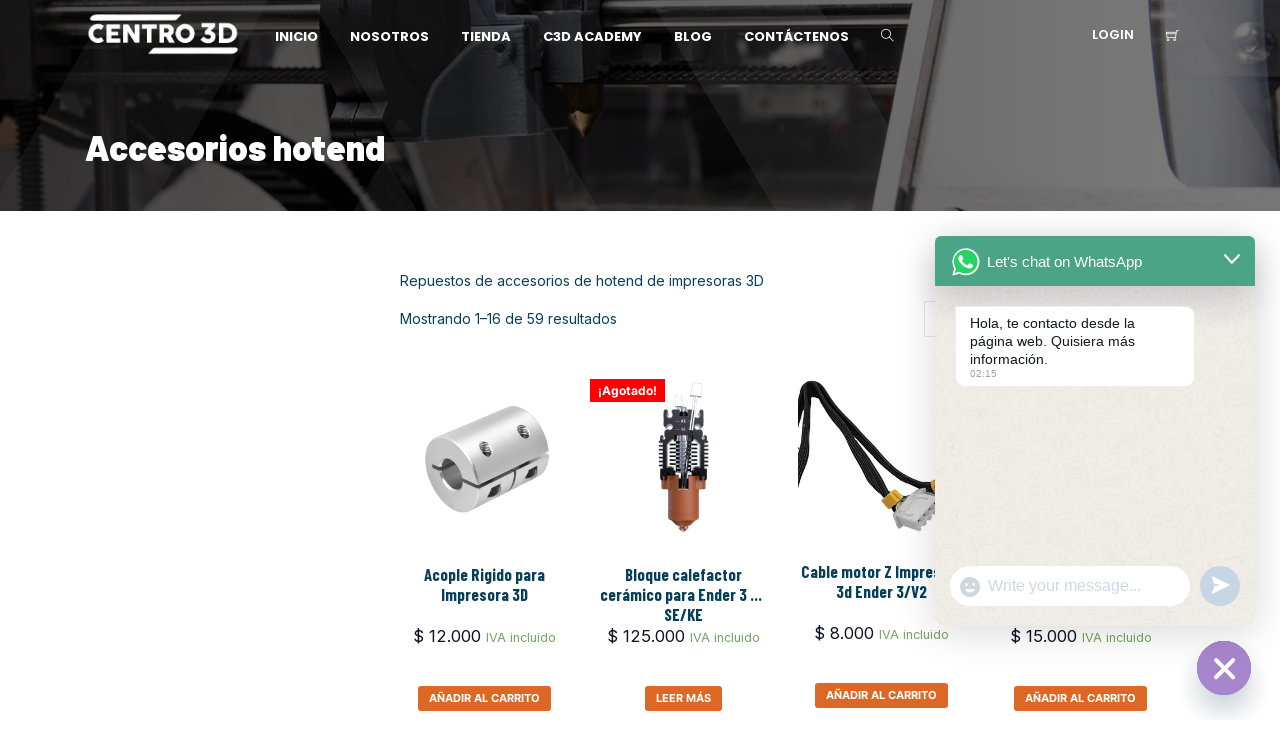

--- FILE ---
content_type: text/html; charset=UTF-8
request_url: https://www.centroimpresion3d.com/product-category/repuestos/repuestos-hotend/
body_size: 55726
content:
<!DOCTYPE html>
<html lang="es" prefix="og: https://ogp.me/ns#">
<head>
	<!-- Hotjar Tracking Code for https://www.centroimpresion3d.com -->
<script>
    (function(h,o,t,j,a,r){
        h.hj=h.hj||function(){(h.hj.q=h.hj.q||[]).push(arguments)};
        h._hjSettings={hjid:3203231,hjsv:6};
        a=o.getElementsByTagName('head')[0];
        r=o.createElement('script');r.async=1;
        r.src=t+h._hjSettings.hjid+j+h._hjSettings.hjsv;
        a.appendChild(r);
    })(window,document,'https://static.hotjar.com/c/hotjar-','.js?sv=');
</script>
<meta charset="UTF-8">
<style id="jetpack-boost-critical-css">@media all{.clear4:nth-child(4n+1){clear:both}a.vibebp-login{position:relative}}@media all{.woocommerce ul.products:after{clear:both}.woocommerce span.onsale{min-height:3.236em;min-width:3.236em;padding:0;font-weight:700;position:absolute;text-align:center;line-height:3.236;top:-.5em;left:-.5em;margin:0;z-index:99;border-radius:100%;background-color:#77a464;color:#fff;font-size:.857em;-webkit-font-smoothing:antialiased}.woocommerce ul.products{margin:0-15px;padding:0;list-style:none;clear:both}.woocommerce ul.products:after,.woocommerce ul.products:before{content:" ";display:table}.woocommerce ul.products li{list-style:none}.woocommerce ul.products li.product .onsale{top:0;right:0;left:auto;margin:-.5em -.5em 0 0}.woocommerce ul.products li.product h2{padding:.5em 0;margin:0;font-size:1em}.woocommerce ul.products li.product a{text-decoration:none}.woocommerce ul.products li.product a img{width:100%;height:auto;display:block;margin:0 0 1em;-webkit-box-shadow:none;box-shadow:none}.woocommerce ul.products li.product .button{margin-top:1em}.woocommerce ul.products li.product .price{color:#77a464;display:block;font-weight:400;margin-bottom:.5em;font-size:.857em}.woocommerce .woocommerce-ordering,.woocommerce .woocommerce-result-count{margin:0 0 1em}.woocommerce .woocommerce-ordering select{vertical-align:top}.woocommerce a.button{font-size:100%;margin:0;line-height:1;position:relative;font-family:inherit;text-decoration:none;overflow:visible;padding:.618em 1em;font-weight:700;border-radius:3px;left:auto;color:#515151;background-color:#ebe9eb;border:0;white-space:nowrap;display:inline-block;background-image:none;box-shadow:none;-webkit-box-shadow:none;text-shadow:none}.woocommerce .shop_products .shop_countsorter{margin-bottom:30px}.woocommerce .shop_products .shop_countsorter .woocommerce-result-count{display:inline-block;font-size:14px;padding:8px 15px 0 0}.woocommerce .shop_products .shop_countsorter .woocommerce-ordering{float:right}.woocommerce ul.products{margin:0-15px}.woocommerce ul.products li.product{text-align:center;margin-bottom:30px}.woocommerce ul.products li.product img{border-radius:2px}.woocommerce ul.products li.product .button{font-size:11px;text-transform:uppercase;letter-spacing:0}.price{font-size:120%!important;color:#70c989;font-weight:700}.woocart{padding:0;border:1px solid rgba(0,0,0,.08);background:#fafafa}.shopsidebar{margin-top:30px}.woocommerce-mini-cart__empty-message{padding:10px 10px 0}}@media all{@font-face{font-family:vicon;font-weight:400;font-style:normal}[class*=" vicon-"]{font-family:vicon!important;speak:none;font-style:normal;font-weight:400;font-variant:normal;text-transform:none;line-height:1;-webkit-font-smoothing:antialiased;-moz-osx-font-smoothing:grayscale}.vicon-shopping-cart:before{content:""}.vicon-search:before{content:""}.vicon-angle-double-up:before{content:""}}@media all{img{border:0}body{margin:0}.col-xs-4,.col-xs-8{float:left}body{-webkit-backface-visibility:hidden}@font-face{font-family:fonticon;font-weight:400;font-style:normal}html{font-family:sans-serif;-ms-text-size-adjust:100%;-webkit-text-size-adjust:100%}header,nav,section{display:block}a{background-color:transparent}strong{font-weight:700}h1{margin:.67em 0}img{vertical-align:middle}input,select{color:inherit;font:inherit;margin:0}select{text-transform:none}*{-webkit-box-sizing:border-box;box-sizing:border-box}body{line-height:1.428571429}input,select{font-family:inherit;font-size:inherit;line-height:inherit}a{color:#337ab7;text-decoration:none}h1,h2,h4{font-family:inherit;font-weight:500;line-height:1.1;color:inherit}h1,h2{margin-top:20px;margin-bottom:10px}h4{margin-top:10px;margin-bottom:10px}h1{font-size:36px}h2{font-size:30px}h4{font-size:18px}p{margin:0 0 10px}small{font-size:85%}ul{margin-top:0}ul ul{margin-bottom:0}ul{margin-bottom:10px}@media (min-width:768px){.container{width:750px}}.container:after,.container:before,.row:after,.row:before{display:table;content:" "}.container{padding-right:15px;padding-left:15px;margin-right:auto;margin-left:auto}.container:after{clear:both}@media (min-width:992px){.container{width:970px}}@media (min-width:1200px){.container{width:1170px}}.row{margin-right:-15px;margin-left:-15px}.row:after{clear:both}.col-md-3,.col-md-9,.col-sm-4,.col-sm-6,.col-sm-8,.col-xs-4,.col-xs-8{position:relative;min-height:1px;padding-right:15px;padding-left:15px}.col-xs-4{width:33.3333333333%}.col-xs-8{width:66.6666666667%}@media (min-width:768px){.col-sm-4,.col-sm-6,.col-sm-8{float:left}.col-sm-4{width:33.3333333333%}.col-sm-6{width:50%}.col-sm-8{width:66.6666666667%}}@media (min-width:992px){.col-md-3,.col-md-9{float:left}.col-md-3{width:25%}.col-md-9{width:75%}}.hide{display:none!important}@-ms-viewport{width:device-width}a,select{-webkit-appearance:none;outline:0}.pusher{overflow:hidden}.pagesidebar,body{overflow-x:hidden}img,select{max-width:100%}body,html{font-size:14px}#close_menu_sidebar{text-align:center}body,div,form,h1,h2,h4,input,li,p,ul{-webkit-font-smoothing:antialiased}body{z-index:0;background-color:#f9f9f9;color:#313b3d;font-weight:400;font-family:"Open Sans","Helvetica Neue",sans-serif}*{-webkit-box-sizing:border-box;box-sizing:border-box}.container{position:relative}@media (min-width:1440px){.container{width:1410px}}h1,h2,h4{line-height:1.35em;font-family:"Open Sans",sans-serif;color:#282828}h1{font-size:2.5rem}h2{font-size:2rem}h4{font-size:1.5rem}small{font-size:75%}a{text-decoration:none}img{height:auto}#s{padding:6px 20px;border:1px solid rgba(0,0,0,.08);color:#888;width:100%}select{-moz-appearance:none;appearance:none;padding:0 24px 0 10px;height:36px;line-height:1;vertical-align:middle;border:1px solid rgba(0,0,0,.1);background-color:transparent;color:#313b3d;background-position:100% 50%;background-repeat:no-repeat;background-size:auto 15%;border-radius:0}input[type=text]{border:1px solid rgba(0,0,0,.08);padding:5px}input+input{margin-top:10px}a{font-weight:400}#searchdiv>span:before{font-family:fontawesome}ul{margin:0;padding:0;list-style:none}.global,.pusher{height:auto;display:block;width:100%}.global{position:relative}.pusher{z-index:99;background:#f9f9f9;height:auto}.pagesidebar{position:fixed;top:0;right:0;visibility:hidden;width:220px;height:100%;background:#0e262e}.pagesidebar li>ul{display:none}header{display:block;position:relative;padding:0;margin:0;z-index:9999;background:#313b3d;width:100%}#searchdiv,header #header_alt_logo,header #header_mobile_logo{display:none}#searchdiv{position:fixed;left:0;top:0;width:100%;height:100%;background:rgba(0,0,0,.9);z-index:99;padding:10%;-webkit-transform:translateY(100%);transform:translateY(100%)}#searchdiv input[type=text]{background:0 0;border:none;border-bottom:3px solid rgba(255,255,255,.2);font-size:6rem;color:#fff}#searchdiv>span{width:64px;height:64px;display:block;margin:20vh auto 0}#searchdiv>span:before{content:"";font-size:48px;color:#fff}.pusher::after{content:""}.topmenu{float:right}#trigger{display:none;position:absolute;top:22px;right:32px;line-height:1;padding:0 10px 10px;border:none;z-index:99;background:0 0}#trigger .lines{display:inline-block;position:relative;width:24px;height:2px;background:#fff;color:#fff}#trigger .lines:after,#trigger .lines:before{display:inline-block;width:24px;height:2px;background:#fff;position:absolute;left:0;content:"";-webkit-transform-origin:5px center;transform-origin:5px center}#trigger .lines:after{top:-5px}#trigger .lines:before{top:5px}#close_menu_sidebar{position:relative;display:block}#close_menu_sidebar span:after{content:"";font-family:fontawesome;font-size:48px;display:inline}.pusher{position:relative;left:0;width:100%;display:block}.pusher::after{position:absolute;top:0;right:0;width:0;height:0;opacity:0;over-y:hidden}.pagesidebar{z-index:1;overflow-y:auto;color:#eee}.pagesidebar::after{display:none}#logo{margin:6px 0 0;padding:0}#logo img{max-height:48px;width:auto}.mobile_icons{text-align:center;display:inline-block;width:100%;color:#fff;background:rgba(0,0,0,.08)}.mobile_icons>a{padding:15px 0;float:left;width:50%;color:#fff}.mobile_icons>a:first-child:nth-last-child(2){width:50%}.mobile_icons>a em{padding:5px}nav{float:right}nav .menu li{float:left;position:relative}nav .menu li a{font-weight:600;margin:0 10px;padding:30px 6px;display:inline-block;font-size:13px;text-transform:uppercase;color:#fff;opacity:.8;position:relative}nav .sub-menu{position:absolute;opacity:0;top:100%;left:0;width:100%;z-index:99;display:none;background:#48575a;border-bottom-left-radius:2px;border-bottom-right-radius:2px;-webkit-box-shadow:0 1px 1px rgba(0,0,0,.1);box-shadow:0 1px 1px rgba(0,0,0,.1)}nav .sub-menu li{display:block;position:relative;width:100%}nav .sub-menu li a{color:#fff;opacity:.8;display:block;font-size:12px;border-bottom:1px dotted rgba(255,255,255,.3);padding:10px}nav .sub-menu li>.sub-menu:before{content:"";border:none}nav .sub-menu li>.sub-menu{top:0;left:100%}nav .sub-menu li:last-child a{border-bottom:none}.sidemenu{width:100%;padding:0;margin:0}.sidemenu li{clear:both;border-top:1px solid rgba(0,0,0,.1)}.sidemenu li a{padding:15px 0 15px 30px;display:block;text-align:left;color:#fff;opacity:.8;background:rgba(255,255,255,.1)}.sidemenu li.menu-item-has-children>a{margin-right:45px}.sidemenu li:last-child a{border-bottom:1px solid rgba(0,0,0,.1)}.sidemenu li.menu-item-has-children{position:relative}.sidemenu li.menu-item-has-children:after{content:"";font-family:fonticon;position:absolute;top:15px;right:15px;color:rgba(0,0,0,.6)}header.sleek.transparent{background:0 0;position:absolute;left:0;top:0}.sleek #logo{float:left}.sleek #header_logo{display:block}.sleek #header_alt_logo{display:none}.sleek .vbpcart span{position:relative}.sleek .topmenu>li>a,.sleek nav>.menu>li>a{margin:0 10px;padding:30px 6px;font-size:13px;color:#fff;opacity:1;text-transform:uppercase;font-weight:600}.sleek .topmenu>li>a,.sleek nav>.menu>li>a{display:inline-block}.sleek .topmenu>li{float:left;display:inline-block}.sleek .topmenu>li:first-child a>span{display:inline-block;max-width:90px;line-height:1;overflow:hidden;white-space:nowrap;text-overflow:ellipsis}.sleek .vbpcart{position:relative}.sleek .woocart{display:none;position:absolute;right:0;top:100%;z-index:9;background:#fff;width:240px;border-bottom-right-radius:4px;border-bottom-left-radius:4px}.content{position:relative}@media (max-width:991px){header #trigger{display:block;top:28px;right:48px}header.sleek .topmenu{float:right;margin-right:40px}header.sleek .topmenu li:first-child>a>span{max-width:78px}header.sleek #trigger{right:15px}}@media (max-width:767px){#header_alt_logo,#header_logo,#new_searchicon{display:none}#header_mobile_logo.hide{display:block!important}header nav{display:none}header #trigger{display:block}header #trigger .lines:after,header #trigger .lines:before{-webkit-transform-origin:27px center;transform-origin:27px center}header.sleek .vbpcart{display:none!important}header.sleek ul.topmenu{margin-right:40px}}.content{margin:30px 0;padding:30px;background:#fff;border-radius:2px;display:inline-block;width:100%}.padder.content{margin:30px 0;background:#fff;border-radius:2px;width:100%;display:inline-block}.padder.content{padding:30px}section#title{padding:0}.button{outline:0}.clear4:nth-child(4n+1){clear:both}.button{font-size:12px;font-weight:600}.button{padding:10px 24px;display:inline-block;margin:10px 10px 10px 0;background-color:#78c8ce;color:#fff;border:none;border-radius:2px;letter-spacing:.1em;position:relative;z-index:1}.widget .widget_title{text-transform:uppercase}.widget .widget_title{border-bottom:3px solid rgba(0,0,0,.08);position:relative;padding-bottom:15px;margin-bottom:15px;font-size:16px;font-weight:600}.widget ul li{width:100%;padding:8px 0;display:inline-block;border-bottom:1px dotted rgba(0,0,0,.08);font-size:14px}.widget ul li>ul li:last-child{border-bottom:none}.widget ul li>ul.children{margin:0;padding-left:0}.widget+.widget{margin-top:30px}.col-md-3 .widget+.widget{clear:both;display:inline-block;width:100%}#scrolltop{position:fixed;right:20px;bottom:22px;font-size:20px;color:#fff!important;z-index:99;background:#232b2d;padding:6px 12px;border-radius:2px;opacity:0}#scrolltop a{color:#fff}#scrolltop span{display:block;text-transform:uppercase;font-size:11px;font-weight:600;text-align:center;margin-top:-8px}img#header_mobile_logo{height:auto!important}@media (max-width:991px){header nav{display:none}}@media (max-width:991px) and (min-width:768px){#searchdiv input[type=text]{font-size:4rem}}@media (max-width:767px){#header_alt_logo,#header_logo{display:none!important}#header_mobile_logo.hide{display:block!important}#searchdiv input[type=text]{font-size:3rem}}@media (max-width:440px){#searchdiv input[type=text]{font-size:2rem}}@media only screen and (max-width:320px){#searchdiv input[type=text]{font-size:1.6rem}}@media only screen and (max-width:320px){.sleek .topmenu>li>a{padding-left:0;padding-right:0;margin:0 5px}}}@media all{a.vibebp-login{position:relative}img{max-width:100%}}@media all{.ekit-wid-con .ekit-review-card--date,.ekit-wid-con .ekit-review-card--desc{grid-area:date}.ekit-wid-con .ekit-review-card--image{width:60px;height:60px;grid-area:thumbnail;min-width:60px;border-radius:50%;background-color:#eae9f7;display:-webkit-box;display:-ms-flexbox;display:flex;-webkit-box-pack:center;-ms-flex-pack:center;justify-content:center;-webkit-box-align:center;-ms-flex-align:center;align-items:center;padding:1rem;position:relative}.ekit-wid-con .ekit-review-card--thumbnail{grid-area:thumbnail;padding-right:1rem}.ekit-wid-con .ekit-review-card--name{grid-area:name;font-size:14px;font-weight:700;margin:0 0 .25rem 0}.ekit-wid-con .ekit-review-card--stars{grid-area:stars;color:#f4be28;font-size:13px;line-height:20px}.ekit-wid-con .ekit-review-card--comment{grid-area:comment;font-size:16px;line-height:22px;font-weight:400;color:#32323d}.ekit-wid-con .ekit-review-card--actions{grid-area:actions}.ekit-wid-con .ekit-review-card--posted-on{display:-webkit-box;display:-ms-flexbox;display:flex;grid-area:posted-on}}@media all{.ekit-wid-con .ekit-review-card-trustpilot--title{grid-area:title;font-size:18px;font-weight:700;margin-top:1rem!important;white-space:normal!important}.ekit-wid-con .ekit-review-card-trustpilot--max-reviewed{font-size:12px;color:#000032;grid-area:max-reviewed;font-weight:700;margin:.5rem 0}.ekit-wid-con .ekit-review-card-trustpilot--stars{grid-area:stars;display:-webkit-box;display:-ms-flexbox;display:flex;-webkit-box-align:center;-ms-flex-align:center;align-items:center}}@media all{.wp-block-categories{box-sizing:border-box}.wp-block-latest-posts{box-sizing:border-box}.wp-block-latest-posts.wp-block-latest-posts__list{list-style:none;padding-left:0}.wp-block-latest-posts.wp-block-latest-posts__list li{clear:both}.wp-block-latest-posts__featured-image img{height:auto;max-width:100%;width:auto}ul{box-sizing:border-box}}</style><meta name="viewport" content="width=device-width, initial-scale=1.0">
              <meta name="author" content="VibeThemes"><link rel="shortcut icon" href="https://www.centroimpresion3d.com/wp-content/uploads/2024/05/Untitled-1-04.png" />
              <link rel="icon" type="image/png" href="https://www.centroimpresion3d.com/wp-content/uploads/2024/05/Untitled-1-04.png">        <script>
        window.addEventListener('load', (event) => {
            if(typeof iziToast==='undefined' && typeof global !=='undefined' && typeof global.iziToast==='object'){
                window.iziToast = global.iziToast;
            }
        });
        </script>
                <script>setTimeout(function(){if(document.querySelector('body') && document.querySelector('body').classList.contains('loading')){
        	document.querySelector('body').classList.remove('loading'); }},5000);</script>
        <script>window._wca = window._wca || [];</script>

<!-- Optimización para motores de búsqueda de Rank Math -  https://rankmath.com/ -->
<title>Accesorios hotend - Centro 3d</title>
<meta name="description" content="Repuestos de accesorios de hotend de impresoras 3D"/>
<meta name="robots" content="index, follow, max-snippet:-1, max-video-preview:-1, max-image-preview:large"/>
<link rel="canonical" href="https://www.centroimpresion3d.com/product-category/repuestos/repuestos-hotend/" />
<link rel="next" href="https://www.centroimpresion3d.com/product-category/repuestos/repuestos-hotend/page/2/" />
<meta property="og:locale" content="es_ES" />
<meta property="og:type" content="article" />
<meta property="og:title" content="Accesorios hotend - Centro 3d" />
<meta property="og:description" content="Repuestos de accesorios de hotend de impresoras 3D" />
<meta property="og:url" content="https://www.centroimpresion3d.com/product-category/repuestos/repuestos-hotend/" />
<meta property="og:site_name" content="Centro 3d" />
<meta name="twitter:card" content="summary_large_image" />
<meta name="twitter:title" content="Accesorios hotend - Centro 3d" />
<meta name="twitter:description" content="Repuestos de accesorios de hotend de impresoras 3D" />
<meta name="twitter:label1" content="Productos" />
<meta name="twitter:data1" content="61" />
<script type="application/ld+json" class="rank-math-schema">{"@context":"https://schema.org","@graph":[{"@type":"Organization","@id":"https://www.centroimpresion3d.com/#organization","name":"Centro de impresi\u00f3n 3d"},{"@type":"WebSite","@id":"https://www.centroimpresion3d.com/#website","url":"https://www.centroimpresion3d.com","name":"Centro de impresi\u00f3n 3d","publisher":{"@id":"https://www.centroimpresion3d.com/#organization"},"inLanguage":"es"},{"@type":"CollectionPage","@id":"https://www.centroimpresion3d.com/product-category/repuestos/repuestos-hotend/#webpage","url":"https://www.centroimpresion3d.com/product-category/repuestos/repuestos-hotend/","name":"Accesorios hotend - Centro 3d","isPartOf":{"@id":"https://www.centroimpresion3d.com/#website"},"inLanguage":"es"}]}</script>
<!-- /Plugin Rank Math WordPress SEO -->

<link rel='dns-prefetch' href='//s3.amazonaws.com' />
<link rel='dns-prefetch' href='//stats.wp.com' />
<link rel='dns-prefetch' href='//www.googletagmanager.com' />
<link rel='dns-prefetch' href='//fonts.googleapis.com' />
<link rel='dns-prefetch' href='//widgets.wp.com' />
<link rel='dns-prefetch' href='//s0.wp.com' />
<link rel='dns-prefetch' href='//0.gravatar.com' />
<link rel='dns-prefetch' href='//1.gravatar.com' />
<link rel='dns-prefetch' href='//2.gravatar.com' />
<link rel='dns-prefetch' href='//jetpack.wordpress.com' />
<link rel='dns-prefetch' href='//public-api.wordpress.com' />
<link rel="alternate" type="application/rss+xml" title="Centro 3d &raquo; Feed" href="https://www.centroimpresion3d.com/feed/" />
<link rel="alternate" type="application/rss+xml" title="Centro 3d &raquo; Feed de los comentarios" href="https://www.centroimpresion3d.com/comments/feed/" />
<link rel="alternate" type="application/rss+xml" title="Centro 3d &raquo; Accesorios hotend Categoría Feed" href="https://www.centroimpresion3d.com/product-category/repuestos/repuestos-hotend/feed/" />
<style id='wp-img-auto-sizes-contain-inline-css' type='text/css'>
img:is([sizes=auto i],[sizes^="auto," i]){contain-intrinsic-size:3000px 1500px}
/*# sourceURL=wp-img-auto-sizes-contain-inline-css */
</style>
<noscript><link rel='stylesheet' id='iziToast-css' href='https://www.centroimpresion3d.com/wp-content/plugins/vibebp/includes/../assets/css/iziToast.min.css?ver=1.9.9.4.1' type='text/css' media='all' />
</noscript><link rel='stylesheet' id='iziToast-css' href='https://www.centroimpresion3d.com/wp-content/plugins/vibebp/includes/../assets/css/iziToast.min.css?ver=1.9.9.4.1' type='text/css' media="not all" data-media="all" onload="this.media=this.dataset.media; delete this.dataset.media; this.removeAttribute( 'onload' );" />
<noscript><link rel='stylesheet' id='wc-blocks-integration-css' href='https://www.centroimpresion3d.com/wp-content/plugins/woocommerce-subscriptions/vendor/woocommerce/subscriptions-core/build/index.css?ver=4.4.0' type='text/css' media='all' />
</noscript><link rel='stylesheet' id='wc-blocks-integration-css' href='https://www.centroimpresion3d.com/wp-content/plugins/woocommerce-subscriptions/vendor/woocommerce/subscriptions-core/build/index.css?ver=4.4.0' type='text/css' media="not all" data-media="all" onload="this.media=this.dataset.media; delete this.dataset.media; this.removeAttribute( 'onload' );" />
<style id='wp-emoji-styles-inline-css' type='text/css'>

	img.wp-smiley, img.emoji {
		display: inline !important;
		border: none !important;
		box-shadow: none !important;
		height: 1em !important;
		width: 1em !important;
		margin: 0 0.07em !important;
		vertical-align: -0.1em !important;
		background: none !important;
		padding: 0 !important;
	}
/*# sourceURL=wp-emoji-styles-inline-css */
</style>
<noscript><link rel='stylesheet' id='wp-block-library-css' href='https://www.centroimpresion3d.com/wp-includes/css/dist/block-library/style.min.css?ver=6.9' type='text/css' media='all' />
</noscript><link rel='stylesheet' id='wp-block-library-css' href='https://www.centroimpresion3d.com/wp-includes/css/dist/block-library/style.min.css?ver=6.9' type='text/css' media="not all" data-media="all" onload="this.media=this.dataset.media; delete this.dataset.media; this.removeAttribute( 'onload' );" />
<style id='wp-block-list-inline-css' type='text/css'>
ol,ul{box-sizing:border-box}:root :where(.wp-block-list.has-background){padding:1.25em 2.375em}
/*# sourceURL=https://www.centroimpresion3d.com/wp-includes/blocks/list/style.min.css */
</style>
<style id='wp-block-search-inline-css' type='text/css'>
.wp-block-search__button{margin-left:10px;word-break:normal}.wp-block-search__button.has-icon{line-height:0}.wp-block-search__button svg{height:1.25em;min-height:24px;min-width:24px;width:1.25em;fill:currentColor;vertical-align:text-bottom}:where(.wp-block-search__button){border:1px solid #ccc;padding:6px 10px}.wp-block-search__inside-wrapper{display:flex;flex:auto;flex-wrap:nowrap;max-width:100%}.wp-block-search__label{width:100%}.wp-block-search.wp-block-search__button-only .wp-block-search__button{box-sizing:border-box;display:flex;flex-shrink:0;justify-content:center;margin-left:0;max-width:100%}.wp-block-search.wp-block-search__button-only .wp-block-search__inside-wrapper{min-width:0!important;transition-property:width}.wp-block-search.wp-block-search__button-only .wp-block-search__input{flex-basis:100%;transition-duration:.3s}.wp-block-search.wp-block-search__button-only.wp-block-search__searchfield-hidden,.wp-block-search.wp-block-search__button-only.wp-block-search__searchfield-hidden .wp-block-search__inside-wrapper{overflow:hidden}.wp-block-search.wp-block-search__button-only.wp-block-search__searchfield-hidden .wp-block-search__input{border-left-width:0!important;border-right-width:0!important;flex-basis:0;flex-grow:0;margin:0;min-width:0!important;padding-left:0!important;padding-right:0!important;width:0!important}:where(.wp-block-search__input){appearance:none;border:1px solid #949494;flex-grow:1;font-family:inherit;font-size:inherit;font-style:inherit;font-weight:inherit;letter-spacing:inherit;line-height:inherit;margin-left:0;margin-right:0;min-width:3rem;padding:8px;text-decoration:unset!important;text-transform:inherit}:where(.wp-block-search__button-inside .wp-block-search__inside-wrapper){background-color:#fff;border:1px solid #949494;box-sizing:border-box;padding:4px}:where(.wp-block-search__button-inside .wp-block-search__inside-wrapper) .wp-block-search__input{border:none;border-radius:0;padding:0 4px}:where(.wp-block-search__button-inside .wp-block-search__inside-wrapper) .wp-block-search__input:focus{outline:none}:where(.wp-block-search__button-inside .wp-block-search__inside-wrapper) :where(.wp-block-search__button){padding:4px 8px}.wp-block-search.aligncenter .wp-block-search__inside-wrapper{margin:auto}.wp-block[data-align=right] .wp-block-search.wp-block-search__button-only .wp-block-search__inside-wrapper{float:right}
/*# sourceURL=https://www.centroimpresion3d.com/wp-includes/blocks/search/style.min.css */
</style>
<style id='wp-block-social-links-inline-css' type='text/css'>
.wp-block-social-links{background:none;box-sizing:border-box;margin-left:0;padding-left:0;padding-right:0;text-indent:0}.wp-block-social-links .wp-social-link a,.wp-block-social-links .wp-social-link a:hover{border-bottom:0;box-shadow:none;text-decoration:none}.wp-block-social-links .wp-social-link svg{height:1em;width:1em}.wp-block-social-links .wp-social-link span:not(.screen-reader-text){font-size:.65em;margin-left:.5em;margin-right:.5em}.wp-block-social-links.has-small-icon-size{font-size:16px}.wp-block-social-links,.wp-block-social-links.has-normal-icon-size{font-size:24px}.wp-block-social-links.has-large-icon-size{font-size:36px}.wp-block-social-links.has-huge-icon-size{font-size:48px}.wp-block-social-links.aligncenter{display:flex;justify-content:center}.wp-block-social-links.alignright{justify-content:flex-end}.wp-block-social-link{border-radius:9999px;display:block}@media not (prefers-reduced-motion){.wp-block-social-link{transition:transform .1s ease}}.wp-block-social-link{height:auto}.wp-block-social-link a{align-items:center;display:flex;line-height:0}.wp-block-social-link:hover{transform:scale(1.1)}.wp-block-social-links .wp-block-social-link.wp-social-link{display:inline-block;margin:0;padding:0}.wp-block-social-links .wp-block-social-link.wp-social-link .wp-block-social-link-anchor,.wp-block-social-links .wp-block-social-link.wp-social-link .wp-block-social-link-anchor svg,.wp-block-social-links .wp-block-social-link.wp-social-link .wp-block-social-link-anchor:active,.wp-block-social-links .wp-block-social-link.wp-social-link .wp-block-social-link-anchor:hover,.wp-block-social-links .wp-block-social-link.wp-social-link .wp-block-social-link-anchor:visited{color:currentColor;fill:currentColor}:where(.wp-block-social-links:not(.is-style-logos-only)) .wp-social-link{background-color:#f0f0f0;color:#444}:where(.wp-block-social-links:not(.is-style-logos-only)) .wp-social-link-amazon{background-color:#f90;color:#fff}:where(.wp-block-social-links:not(.is-style-logos-only)) .wp-social-link-bandcamp{background-color:#1ea0c3;color:#fff}:where(.wp-block-social-links:not(.is-style-logos-only)) .wp-social-link-behance{background-color:#0757fe;color:#fff}:where(.wp-block-social-links:not(.is-style-logos-only)) .wp-social-link-bluesky{background-color:#0a7aff;color:#fff}:where(.wp-block-social-links:not(.is-style-logos-only)) .wp-social-link-codepen{background-color:#1e1f26;color:#fff}:where(.wp-block-social-links:not(.is-style-logos-only)) .wp-social-link-deviantart{background-color:#02e49b;color:#fff}:where(.wp-block-social-links:not(.is-style-logos-only)) .wp-social-link-discord{background-color:#5865f2;color:#fff}:where(.wp-block-social-links:not(.is-style-logos-only)) .wp-social-link-dribbble{background-color:#e94c89;color:#fff}:where(.wp-block-social-links:not(.is-style-logos-only)) .wp-social-link-dropbox{background-color:#4280ff;color:#fff}:where(.wp-block-social-links:not(.is-style-logos-only)) .wp-social-link-etsy{background-color:#f45800;color:#fff}:where(.wp-block-social-links:not(.is-style-logos-only)) .wp-social-link-facebook{background-color:#0866ff;color:#fff}:where(.wp-block-social-links:not(.is-style-logos-only)) .wp-social-link-fivehundredpx{background-color:#000;color:#fff}:where(.wp-block-social-links:not(.is-style-logos-only)) .wp-social-link-flickr{background-color:#0461dd;color:#fff}:where(.wp-block-social-links:not(.is-style-logos-only)) .wp-social-link-foursquare{background-color:#e65678;color:#fff}:where(.wp-block-social-links:not(.is-style-logos-only)) .wp-social-link-github{background-color:#24292d;color:#fff}:where(.wp-block-social-links:not(.is-style-logos-only)) .wp-social-link-goodreads{background-color:#eceadd;color:#382110}:where(.wp-block-social-links:not(.is-style-logos-only)) .wp-social-link-google{background-color:#ea4434;color:#fff}:where(.wp-block-social-links:not(.is-style-logos-only)) .wp-social-link-gravatar{background-color:#1d4fc4;color:#fff}:where(.wp-block-social-links:not(.is-style-logos-only)) .wp-social-link-instagram{background-color:#f00075;color:#fff}:where(.wp-block-social-links:not(.is-style-logos-only)) .wp-social-link-lastfm{background-color:#e21b24;color:#fff}:where(.wp-block-social-links:not(.is-style-logos-only)) .wp-social-link-linkedin{background-color:#0d66c2;color:#fff}:where(.wp-block-social-links:not(.is-style-logos-only)) .wp-social-link-mastodon{background-color:#3288d4;color:#fff}:where(.wp-block-social-links:not(.is-style-logos-only)) .wp-social-link-medium{background-color:#000;color:#fff}:where(.wp-block-social-links:not(.is-style-logos-only)) .wp-social-link-meetup{background-color:#f6405f;color:#fff}:where(.wp-block-social-links:not(.is-style-logos-only)) .wp-social-link-patreon{background-color:#000;color:#fff}:where(.wp-block-social-links:not(.is-style-logos-only)) .wp-social-link-pinterest{background-color:#e60122;color:#fff}:where(.wp-block-social-links:not(.is-style-logos-only)) .wp-social-link-pocket{background-color:#ef4155;color:#fff}:where(.wp-block-social-links:not(.is-style-logos-only)) .wp-social-link-reddit{background-color:#ff4500;color:#fff}:where(.wp-block-social-links:not(.is-style-logos-only)) .wp-social-link-skype{background-color:#0478d7;color:#fff}:where(.wp-block-social-links:not(.is-style-logos-only)) .wp-social-link-snapchat{background-color:#fefc00;color:#fff;stroke:#000}:where(.wp-block-social-links:not(.is-style-logos-only)) .wp-social-link-soundcloud{background-color:#ff5600;color:#fff}:where(.wp-block-social-links:not(.is-style-logos-only)) .wp-social-link-spotify{background-color:#1bd760;color:#fff}:where(.wp-block-social-links:not(.is-style-logos-only)) .wp-social-link-telegram{background-color:#2aabee;color:#fff}:where(.wp-block-social-links:not(.is-style-logos-only)) .wp-social-link-threads{background-color:#000;color:#fff}:where(.wp-block-social-links:not(.is-style-logos-only)) .wp-social-link-tiktok{background-color:#000;color:#fff}:where(.wp-block-social-links:not(.is-style-logos-only)) .wp-social-link-tumblr{background-color:#011835;color:#fff}:where(.wp-block-social-links:not(.is-style-logos-only)) .wp-social-link-twitch{background-color:#6440a4;color:#fff}:where(.wp-block-social-links:not(.is-style-logos-only)) .wp-social-link-twitter{background-color:#1da1f2;color:#fff}:where(.wp-block-social-links:not(.is-style-logos-only)) .wp-social-link-vimeo{background-color:#1eb7ea;color:#fff}:where(.wp-block-social-links:not(.is-style-logos-only)) .wp-social-link-vk{background-color:#4680c2;color:#fff}:where(.wp-block-social-links:not(.is-style-logos-only)) .wp-social-link-wordpress{background-color:#3499cd;color:#fff}:where(.wp-block-social-links:not(.is-style-logos-only)) .wp-social-link-whatsapp{background-color:#25d366;color:#fff}:where(.wp-block-social-links:not(.is-style-logos-only)) .wp-social-link-x{background-color:#000;color:#fff}:where(.wp-block-social-links:not(.is-style-logos-only)) .wp-social-link-yelp{background-color:#d32422;color:#fff}:where(.wp-block-social-links:not(.is-style-logos-only)) .wp-social-link-youtube{background-color:red;color:#fff}:where(.wp-block-social-links.is-style-logos-only) .wp-social-link{background:none}:where(.wp-block-social-links.is-style-logos-only) .wp-social-link svg{height:1.25em;width:1.25em}:where(.wp-block-social-links.is-style-logos-only) .wp-social-link-amazon{color:#f90}:where(.wp-block-social-links.is-style-logos-only) .wp-social-link-bandcamp{color:#1ea0c3}:where(.wp-block-social-links.is-style-logos-only) .wp-social-link-behance{color:#0757fe}:where(.wp-block-social-links.is-style-logos-only) .wp-social-link-bluesky{color:#0a7aff}:where(.wp-block-social-links.is-style-logos-only) .wp-social-link-codepen{color:#1e1f26}:where(.wp-block-social-links.is-style-logos-only) .wp-social-link-deviantart{color:#02e49b}:where(.wp-block-social-links.is-style-logos-only) .wp-social-link-discord{color:#5865f2}:where(.wp-block-social-links.is-style-logos-only) .wp-social-link-dribbble{color:#e94c89}:where(.wp-block-social-links.is-style-logos-only) .wp-social-link-dropbox{color:#4280ff}:where(.wp-block-social-links.is-style-logos-only) .wp-social-link-etsy{color:#f45800}:where(.wp-block-social-links.is-style-logos-only) .wp-social-link-facebook{color:#0866ff}:where(.wp-block-social-links.is-style-logos-only) .wp-social-link-fivehundredpx{color:#000}:where(.wp-block-social-links.is-style-logos-only) .wp-social-link-flickr{color:#0461dd}:where(.wp-block-social-links.is-style-logos-only) .wp-social-link-foursquare{color:#e65678}:where(.wp-block-social-links.is-style-logos-only) .wp-social-link-github{color:#24292d}:where(.wp-block-social-links.is-style-logos-only) .wp-social-link-goodreads{color:#382110}:where(.wp-block-social-links.is-style-logos-only) .wp-social-link-google{color:#ea4434}:where(.wp-block-social-links.is-style-logos-only) .wp-social-link-gravatar{color:#1d4fc4}:where(.wp-block-social-links.is-style-logos-only) .wp-social-link-instagram{color:#f00075}:where(.wp-block-social-links.is-style-logos-only) .wp-social-link-lastfm{color:#e21b24}:where(.wp-block-social-links.is-style-logos-only) .wp-social-link-linkedin{color:#0d66c2}:where(.wp-block-social-links.is-style-logos-only) .wp-social-link-mastodon{color:#3288d4}:where(.wp-block-social-links.is-style-logos-only) .wp-social-link-medium{color:#000}:where(.wp-block-social-links.is-style-logos-only) .wp-social-link-meetup{color:#f6405f}:where(.wp-block-social-links.is-style-logos-only) .wp-social-link-patreon{color:#000}:where(.wp-block-social-links.is-style-logos-only) .wp-social-link-pinterest{color:#e60122}:where(.wp-block-social-links.is-style-logos-only) .wp-social-link-pocket{color:#ef4155}:where(.wp-block-social-links.is-style-logos-only) .wp-social-link-reddit{color:#ff4500}:where(.wp-block-social-links.is-style-logos-only) .wp-social-link-skype{color:#0478d7}:where(.wp-block-social-links.is-style-logos-only) .wp-social-link-snapchat{color:#fff;stroke:#000}:where(.wp-block-social-links.is-style-logos-only) .wp-social-link-soundcloud{color:#ff5600}:where(.wp-block-social-links.is-style-logos-only) .wp-social-link-spotify{color:#1bd760}:where(.wp-block-social-links.is-style-logos-only) .wp-social-link-telegram{color:#2aabee}:where(.wp-block-social-links.is-style-logos-only) .wp-social-link-threads{color:#000}:where(.wp-block-social-links.is-style-logos-only) .wp-social-link-tiktok{color:#000}:where(.wp-block-social-links.is-style-logos-only) .wp-social-link-tumblr{color:#011835}:where(.wp-block-social-links.is-style-logos-only) .wp-social-link-twitch{color:#6440a4}:where(.wp-block-social-links.is-style-logos-only) .wp-social-link-twitter{color:#1da1f2}:where(.wp-block-social-links.is-style-logos-only) .wp-social-link-vimeo{color:#1eb7ea}:where(.wp-block-social-links.is-style-logos-only) .wp-social-link-vk{color:#4680c2}:where(.wp-block-social-links.is-style-logos-only) .wp-social-link-whatsapp{color:#25d366}:where(.wp-block-social-links.is-style-logos-only) .wp-social-link-wordpress{color:#3499cd}:where(.wp-block-social-links.is-style-logos-only) .wp-social-link-x{color:#000}:where(.wp-block-social-links.is-style-logos-only) .wp-social-link-yelp{color:#d32422}:where(.wp-block-social-links.is-style-logos-only) .wp-social-link-youtube{color:red}.wp-block-social-links.is-style-pill-shape .wp-social-link{width:auto}:root :where(.wp-block-social-links .wp-social-link a){padding:.25em}:root :where(.wp-block-social-links.is-style-logos-only .wp-social-link a){padding:0}:root :where(.wp-block-social-links.is-style-pill-shape .wp-social-link a){padding-left:.6666666667em;padding-right:.6666666667em}.wp-block-social-links:not(.has-icon-color):not(.has-icon-background-color) .wp-social-link-snapchat .wp-block-social-link-label{color:#000}
/*# sourceURL=https://www.centroimpresion3d.com/wp-includes/blocks/social-links/style.min.css */
</style>
<noscript><link rel='stylesheet' id='wc-blocks-style-css' href='https://www.centroimpresion3d.com/wp-content/plugins/woocommerce/assets/client/blocks/wc-blocks.css?ver=wc-9.9.6' type='text/css' media='all' />
</noscript><link rel='stylesheet' id='wc-blocks-style-css' href='https://www.centroimpresion3d.com/wp-content/plugins/woocommerce/assets/client/blocks/wc-blocks.css?ver=wc-9.9.6' type='text/css' media="not all" data-media="all" onload="this.media=this.dataset.media; delete this.dataset.media; this.removeAttribute( 'onload' );" />
<style id='global-styles-inline-css' type='text/css'>
:root{--wp--preset--aspect-ratio--square: 1;--wp--preset--aspect-ratio--4-3: 4/3;--wp--preset--aspect-ratio--3-4: 3/4;--wp--preset--aspect-ratio--3-2: 3/2;--wp--preset--aspect-ratio--2-3: 2/3;--wp--preset--aspect-ratio--16-9: 16/9;--wp--preset--aspect-ratio--9-16: 9/16;--wp--preset--color--black: #000000;--wp--preset--color--cyan-bluish-gray: #abb8c3;--wp--preset--color--white: #ffffff;--wp--preset--color--pale-pink: #f78da7;--wp--preset--color--vivid-red: #cf2e2e;--wp--preset--color--luminous-vivid-orange: #ff6900;--wp--preset--color--luminous-vivid-amber: #fcb900;--wp--preset--color--light-green-cyan: #7bdcb5;--wp--preset--color--vivid-green-cyan: #00d084;--wp--preset--color--pale-cyan-blue: #8ed1fc;--wp--preset--color--vivid-cyan-blue: #0693e3;--wp--preset--color--vivid-purple: #9b51e0;--wp--preset--gradient--vivid-cyan-blue-to-vivid-purple: linear-gradient(135deg,rgb(6,147,227) 0%,rgb(155,81,224) 100%);--wp--preset--gradient--light-green-cyan-to-vivid-green-cyan: linear-gradient(135deg,rgb(122,220,180) 0%,rgb(0,208,130) 100%);--wp--preset--gradient--luminous-vivid-amber-to-luminous-vivid-orange: linear-gradient(135deg,rgb(252,185,0) 0%,rgb(255,105,0) 100%);--wp--preset--gradient--luminous-vivid-orange-to-vivid-red: linear-gradient(135deg,rgb(255,105,0) 0%,rgb(207,46,46) 100%);--wp--preset--gradient--very-light-gray-to-cyan-bluish-gray: linear-gradient(135deg,rgb(238,238,238) 0%,rgb(169,184,195) 100%);--wp--preset--gradient--cool-to-warm-spectrum: linear-gradient(135deg,rgb(74,234,220) 0%,rgb(151,120,209) 20%,rgb(207,42,186) 40%,rgb(238,44,130) 60%,rgb(251,105,98) 80%,rgb(254,248,76) 100%);--wp--preset--gradient--blush-light-purple: linear-gradient(135deg,rgb(255,206,236) 0%,rgb(152,150,240) 100%);--wp--preset--gradient--blush-bordeaux: linear-gradient(135deg,rgb(254,205,165) 0%,rgb(254,45,45) 50%,rgb(107,0,62) 100%);--wp--preset--gradient--luminous-dusk: linear-gradient(135deg,rgb(255,203,112) 0%,rgb(199,81,192) 50%,rgb(65,88,208) 100%);--wp--preset--gradient--pale-ocean: linear-gradient(135deg,rgb(255,245,203) 0%,rgb(182,227,212) 50%,rgb(51,167,181) 100%);--wp--preset--gradient--electric-grass: linear-gradient(135deg,rgb(202,248,128) 0%,rgb(113,206,126) 100%);--wp--preset--gradient--midnight: linear-gradient(135deg,rgb(2,3,129) 0%,rgb(40,116,252) 100%);--wp--preset--font-size--small: 13px;--wp--preset--font-size--medium: 20px;--wp--preset--font-size--large: 36px;--wp--preset--font-size--x-large: 42px;--wp--preset--spacing--20: 0.44rem;--wp--preset--spacing--30: 0.67rem;--wp--preset--spacing--40: 1rem;--wp--preset--spacing--50: 1.5rem;--wp--preset--spacing--60: 2.25rem;--wp--preset--spacing--70: 3.38rem;--wp--preset--spacing--80: 5.06rem;--wp--preset--shadow--natural: 6px 6px 9px rgba(0, 0, 0, 0.2);--wp--preset--shadow--deep: 12px 12px 50px rgba(0, 0, 0, 0.4);--wp--preset--shadow--sharp: 6px 6px 0px rgba(0, 0, 0, 0.2);--wp--preset--shadow--outlined: 6px 6px 0px -3px rgb(255, 255, 255), 6px 6px rgb(0, 0, 0);--wp--preset--shadow--crisp: 6px 6px 0px rgb(0, 0, 0);}:where(.is-layout-flex){gap: 0.5em;}:where(.is-layout-grid){gap: 0.5em;}body .is-layout-flex{display: flex;}.is-layout-flex{flex-wrap: wrap;align-items: center;}.is-layout-flex > :is(*, div){margin: 0;}body .is-layout-grid{display: grid;}.is-layout-grid > :is(*, div){margin: 0;}:where(.wp-block-columns.is-layout-flex){gap: 2em;}:where(.wp-block-columns.is-layout-grid){gap: 2em;}:where(.wp-block-post-template.is-layout-flex){gap: 1.25em;}:where(.wp-block-post-template.is-layout-grid){gap: 1.25em;}.has-black-color{color: var(--wp--preset--color--black) !important;}.has-cyan-bluish-gray-color{color: var(--wp--preset--color--cyan-bluish-gray) !important;}.has-white-color{color: var(--wp--preset--color--white) !important;}.has-pale-pink-color{color: var(--wp--preset--color--pale-pink) !important;}.has-vivid-red-color{color: var(--wp--preset--color--vivid-red) !important;}.has-luminous-vivid-orange-color{color: var(--wp--preset--color--luminous-vivid-orange) !important;}.has-luminous-vivid-amber-color{color: var(--wp--preset--color--luminous-vivid-amber) !important;}.has-light-green-cyan-color{color: var(--wp--preset--color--light-green-cyan) !important;}.has-vivid-green-cyan-color{color: var(--wp--preset--color--vivid-green-cyan) !important;}.has-pale-cyan-blue-color{color: var(--wp--preset--color--pale-cyan-blue) !important;}.has-vivid-cyan-blue-color{color: var(--wp--preset--color--vivid-cyan-blue) !important;}.has-vivid-purple-color{color: var(--wp--preset--color--vivid-purple) !important;}.has-black-background-color{background-color: var(--wp--preset--color--black) !important;}.has-cyan-bluish-gray-background-color{background-color: var(--wp--preset--color--cyan-bluish-gray) !important;}.has-white-background-color{background-color: var(--wp--preset--color--white) !important;}.has-pale-pink-background-color{background-color: var(--wp--preset--color--pale-pink) !important;}.has-vivid-red-background-color{background-color: var(--wp--preset--color--vivid-red) !important;}.has-luminous-vivid-orange-background-color{background-color: var(--wp--preset--color--luminous-vivid-orange) !important;}.has-luminous-vivid-amber-background-color{background-color: var(--wp--preset--color--luminous-vivid-amber) !important;}.has-light-green-cyan-background-color{background-color: var(--wp--preset--color--light-green-cyan) !important;}.has-vivid-green-cyan-background-color{background-color: var(--wp--preset--color--vivid-green-cyan) !important;}.has-pale-cyan-blue-background-color{background-color: var(--wp--preset--color--pale-cyan-blue) !important;}.has-vivid-cyan-blue-background-color{background-color: var(--wp--preset--color--vivid-cyan-blue) !important;}.has-vivid-purple-background-color{background-color: var(--wp--preset--color--vivid-purple) !important;}.has-black-border-color{border-color: var(--wp--preset--color--black) !important;}.has-cyan-bluish-gray-border-color{border-color: var(--wp--preset--color--cyan-bluish-gray) !important;}.has-white-border-color{border-color: var(--wp--preset--color--white) !important;}.has-pale-pink-border-color{border-color: var(--wp--preset--color--pale-pink) !important;}.has-vivid-red-border-color{border-color: var(--wp--preset--color--vivid-red) !important;}.has-luminous-vivid-orange-border-color{border-color: var(--wp--preset--color--luminous-vivid-orange) !important;}.has-luminous-vivid-amber-border-color{border-color: var(--wp--preset--color--luminous-vivid-amber) !important;}.has-light-green-cyan-border-color{border-color: var(--wp--preset--color--light-green-cyan) !important;}.has-vivid-green-cyan-border-color{border-color: var(--wp--preset--color--vivid-green-cyan) !important;}.has-pale-cyan-blue-border-color{border-color: var(--wp--preset--color--pale-cyan-blue) !important;}.has-vivid-cyan-blue-border-color{border-color: var(--wp--preset--color--vivid-cyan-blue) !important;}.has-vivid-purple-border-color{border-color: var(--wp--preset--color--vivid-purple) !important;}.has-vivid-cyan-blue-to-vivid-purple-gradient-background{background: var(--wp--preset--gradient--vivid-cyan-blue-to-vivid-purple) !important;}.has-light-green-cyan-to-vivid-green-cyan-gradient-background{background: var(--wp--preset--gradient--light-green-cyan-to-vivid-green-cyan) !important;}.has-luminous-vivid-amber-to-luminous-vivid-orange-gradient-background{background: var(--wp--preset--gradient--luminous-vivid-amber-to-luminous-vivid-orange) !important;}.has-luminous-vivid-orange-to-vivid-red-gradient-background{background: var(--wp--preset--gradient--luminous-vivid-orange-to-vivid-red) !important;}.has-very-light-gray-to-cyan-bluish-gray-gradient-background{background: var(--wp--preset--gradient--very-light-gray-to-cyan-bluish-gray) !important;}.has-cool-to-warm-spectrum-gradient-background{background: var(--wp--preset--gradient--cool-to-warm-spectrum) !important;}.has-blush-light-purple-gradient-background{background: var(--wp--preset--gradient--blush-light-purple) !important;}.has-blush-bordeaux-gradient-background{background: var(--wp--preset--gradient--blush-bordeaux) !important;}.has-luminous-dusk-gradient-background{background: var(--wp--preset--gradient--luminous-dusk) !important;}.has-pale-ocean-gradient-background{background: var(--wp--preset--gradient--pale-ocean) !important;}.has-electric-grass-gradient-background{background: var(--wp--preset--gradient--electric-grass) !important;}.has-midnight-gradient-background{background: var(--wp--preset--gradient--midnight) !important;}.has-small-font-size{font-size: var(--wp--preset--font-size--small) !important;}.has-medium-font-size{font-size: var(--wp--preset--font-size--medium) !important;}.has-large-font-size{font-size: var(--wp--preset--font-size--large) !important;}.has-x-large-font-size{font-size: var(--wp--preset--font-size--x-large) !important;}
/*# sourceURL=global-styles-inline-css */
</style>

<style id='classic-theme-styles-inline-css' type='text/css'>
/*! This file is auto-generated */
.wp-block-button__link{color:#fff;background-color:#32373c;border-radius:9999px;box-shadow:none;text-decoration:none;padding:calc(.667em + 2px) calc(1.333em + 2px);font-size:1.125em}.wp-block-file__button{background:#32373c;color:#fff;text-decoration:none}
/*# sourceURL=/wp-includes/css/classic-themes.min.css */
</style>
<noscript><link rel='stylesheet' id='bbp-default-css' href='https://www.centroimpresion3d.com/wp-content/plugins/bbpress/templates/default/css/bbpress.min.css?ver=2.6.13' type='text/css' media='all' />
</noscript><link rel='stylesheet' id='bbp-default-css' href='https://www.centroimpresion3d.com/wp-content/plugins/bbpress/templates/default/css/bbpress.min.css?ver=2.6.13' type='text/css' media="not all" data-media="all" onload="this.media=this.dataset.media; delete this.dataset.media; this.removeAttribute( 'onload' );" />
<noscript><link rel='stylesheet' id='widget-addi-style-css' href='https://www.centroimpresion3d.com/wp-content/plugins/buy-now-pay-later-addi/css/style.css?ver=6.9' type='text/css' media='all' />
</noscript><link rel='stylesheet' id='widget-addi-style-css' href='https://www.centroimpresion3d.com/wp-content/plugins/buy-now-pay-later-addi/css/style.css?ver=6.9' type='text/css' media="not all" data-media="all" onload="this.media=this.dataset.media; delete this.dataset.media; this.removeAttribute( 'onload' );" />
<noscript><link rel='stylesheet' id='contact-form-7-css' href='https://www.centroimpresion3d.com/wp-content/plugins/contact-form-7/includes/css/styles.css?ver=6.0.6' type='text/css' media='all' />
</noscript><link rel='stylesheet' id='contact-form-7-css' href='https://www.centroimpresion3d.com/wp-content/plugins/contact-form-7/includes/css/styles.css?ver=6.0.6' type='text/css' media="not all" data-media="all" onload="this.media=this.dataset.media; delete this.dataset.media; this.removeAttribute( 'onload' );" />
<noscript><link rel='stylesheet' id='wcsob-css' href='https://www.centroimpresion3d.com/wp-content/plugins/sold-out-badge-for-woocommerce//style.css?ver=6.9' type='text/css' media='all' />
</noscript><link rel='stylesheet' id='wcsob-css' href='https://www.centroimpresion3d.com/wp-content/plugins/sold-out-badge-for-woocommerce//style.css?ver=6.9' type='text/css' media="not all" data-media="all" onload="this.media=this.dataset.media; delete this.dataset.media; this.removeAttribute( 'onload' );" />
<style id='wcsob-inline-css' type='text/css'>
.wcsob_soldout { color: #ffffff;background: #FF0000;font-size: 12px;padding-top: 3px;padding-right: 8px;padding-bottom: 3px;padding-left: 8px;font-weight: bold;width: auto;height: auto;border-radius: 0px;z-index: 9999;text-align: center;position: absolute;top: 6px;right: auto;bottom: auto;left: 6px; }.single-product .wcsob_soldout { top: 6px;right: auto;bottom: auto;left: 6px; }
/*# sourceURL=wcsob-inline-css */
</style>
<style id='woocommerce-inline-inline-css' type='text/css'>
.woocommerce form .form-row .required { visibility: visible; }
/*# sourceURL=woocommerce-inline-inline-css */
</style>
<noscript><link rel='stylesheet' id='plyr-css' href='https://www.centroimpresion3d.com/wp-content/plugins/vibebp/assets/css/plyr.css?ver=1.9.9.4.1' type='text/css' media='all' />
</noscript><link rel='stylesheet' id='plyr-css' href='https://www.centroimpresion3d.com/wp-content/plugins/vibebp/assets/css/plyr.css?ver=1.9.9.4.1' type='text/css' media="not all" data-media="all" onload="this.media=this.dataset.media; delete this.dataset.media; this.removeAttribute( 'onload' );" />
<noscript><link rel='stylesheet' id='wplms-course-video-css-css' href='https://www.centroimpresion3d.com/wp-content/plugins/wplms_plugin/includes/theme/../../assets/css/course_video.css?ver=1.9.9' type='text/css' media='all' />
</noscript><link rel='stylesheet' id='wplms-course-video-css-css' href='https://www.centroimpresion3d.com/wp-content/plugins/wplms_plugin/includes/theme/../../assets/css/course_video.css?ver=1.9.9' type='text/css' media="not all" data-media="all" onload="this.media=this.dataset.media; delete this.dataset.media; this.removeAttribute( 'onload' );" />
<noscript><link rel='stylesheet' id='h5p-plugin-styles-css' href='https://www.centroimpresion3d.com/wp-content/plugins/h5p/h5p-php-library/styles/h5p.css?ver=1.16.0' type='text/css' media='all' />
</noscript><link rel='stylesheet' id='h5p-plugin-styles-css' href='https://www.centroimpresion3d.com/wp-content/plugins/h5p/h5p-php-library/styles/h5p.css?ver=1.16.0' type='text/css' media="not all" data-media="all" onload="this.media=this.dataset.media; delete this.dataset.media; this.removeAttribute( 'onload' );" />
<noscript><link rel='stylesheet' id='yith_wcbm_badge_style-css' href='https://www.centroimpresion3d.com/wp-content/plugins/yith-woocommerce-badges-management/assets/css/frontend.css?ver=3.16.0' type='text/css' media='all' />
</noscript><link rel='stylesheet' id='yith_wcbm_badge_style-css' href='https://www.centroimpresion3d.com/wp-content/plugins/yith-woocommerce-badges-management/assets/css/frontend.css?ver=3.16.0' type='text/css' media="not all" data-media="all" onload="this.media=this.dataset.media; delete this.dataset.media; this.removeAttribute( 'onload' );" />
<style id='yith_wcbm_badge_style-inline-css' type='text/css'>
.yith-wcbm-badge.yith-wcbm-badge-text.yith-wcbm-badge-13456 {
				top: 0; right: 0; 
				
				-ms-transform: ; 
				-webkit-transform: ; 
				transform: ;
				padding: 0px 0px 0px 0px;
				background-color:#dd6826; border-radius: 30px 30px 30px 30px; width:50px; height:50px;
			}
/*# sourceURL=yith_wcbm_badge_style-inline-css */
</style>
<noscript><link rel='stylesheet' id='yith-gfont-open-sans-css' href='https://www.centroimpresion3d.com/wp-content/plugins/yith-woocommerce-badges-management/assets/fonts/open-sans/style.css?ver=3.16.0' type='text/css' media='all' />
</noscript><link rel='stylesheet' id='yith-gfont-open-sans-css' href='https://www.centroimpresion3d.com/wp-content/plugins/yith-woocommerce-badges-management/assets/fonts/open-sans/style.css?ver=3.16.0' type='text/css' media="not all" data-media="all" onload="this.media=this.dataset.media; delete this.dataset.media; this.removeAttribute( 'onload' );" />
<noscript><link rel='stylesheet' id='brands-styles-css' href='https://www.centroimpresion3d.com/wp-content/plugins/woocommerce/assets/css/brands.css?ver=9.9.6' type='text/css' media='all' />
</noscript><link rel='stylesheet' id='brands-styles-css' href='https://www.centroimpresion3d.com/wp-content/plugins/woocommerce/assets/css/brands.css?ver=9.9.6' type='text/css' media="not all" data-media="all" onload="this.media=this.dataset.media; delete this.dataset.media; this.removeAttribute( 'onload' );" />
<noscript><link rel='stylesheet' id='cute-alert-css' href='https://www.centroimpresion3d.com/wp-content/plugins/metform/public/assets/lib/cute-alert/style.css?ver=4.0.0' type='text/css' media='all' />
</noscript><link rel='stylesheet' id='cute-alert-css' href='https://www.centroimpresion3d.com/wp-content/plugins/metform/public/assets/lib/cute-alert/style.css?ver=4.0.0' type='text/css' media="not all" data-media="all" onload="this.media=this.dataset.media; delete this.dataset.media; this.removeAttribute( 'onload' );" />
<noscript><link rel='stylesheet' id='text-editor-style-css' href='https://www.centroimpresion3d.com/wp-content/plugins/metform/public/assets/css/text-editor.css?ver=4.0.0' type='text/css' media='all' />
</noscript><link rel='stylesheet' id='text-editor-style-css' href='https://www.centroimpresion3d.com/wp-content/plugins/metform/public/assets/css/text-editor.css?ver=4.0.0' type='text/css' media="not all" data-media="all" onload="this.media=this.dataset.media; delete this.dataset.media; this.removeAttribute( 'onload' );" />
<noscript><link rel='stylesheet' id='google-webfonts-css' href='//fonts.googleapis.com/css?family=Bangers:regular|Barlow:100,regular,900|Barlow+Condensed:600,700,800|Barlow+Semi+Condensed:900|Inter:100,200,300,regular,500&#038;subsets=vietnamese,latin&#038;display=swap' type='text/css' media='all' />
</noscript><link rel='stylesheet' id='google-webfonts-css' href='//fonts.googleapis.com/css?family=Bangers:regular|Barlow:100,regular,900|Barlow+Condensed:600,700,800|Barlow+Semi+Condensed:900|Inter:100,200,300,regular,500&#038;subsets=vietnamese,latin&#038;display=swap' type='text/css' media="not all" data-media="all" onload="this.media=this.dataset.media; delete this.dataset.media; this.removeAttribute( 'onload' );" />
<noscript><link rel='stylesheet' id='woocommerce-css-css' href='https://www.centroimpresion3d.com/wp-content/themes/wplms/assets/css/woocommerce.min.css?ver=4.4' type='text/css' media='all' />
</noscript><link rel='stylesheet' id='woocommerce-css-css' href='https://www.centroimpresion3d.com/wp-content/themes/wplms/assets/css/woocommerce.min.css?ver=4.4' type='text/css' media="not all" data-media="all" onload="this.media=this.dataset.media; delete this.dataset.media; this.removeAttribute( 'onload' );" />
<noscript><link rel='stylesheet' id='font-awesome-css' href='https://www.centroimpresion3d.com/wp-content/themes/wplms/assets/fonts/font-awesome.min.css?ver=4.4' type='text/css' media='all' />
</noscript><link rel='stylesheet' id='font-awesome-css' href='https://www.centroimpresion3d.com/wp-content/themes/wplms/assets/fonts/font-awesome.min.css?ver=4.4' type='text/css' media="not all" data-media="all" onload="this.media=this.dataset.media; delete this.dataset.media; this.removeAttribute( 'onload' );" />
<style id='font-awesome-inline-css' type='text/css'>
[data-font="FontAwesome"]:before {font-family: 'FontAwesome' !important;content: attr(data-icon) !important;speak: none !important;font-weight: normal !important;font-variant: normal !important;text-transform: none !important;line-height: 1 !important;font-style: normal !important;-webkit-font-smoothing: antialiased !important;-moz-osx-font-smoothing: grayscale !important;}
/*# sourceURL=font-awesome-inline-css */
</style>
<noscript><link rel='stylesheet' id='wplms-style-css' href='https://www.centroimpresion3d.com/wp-content/themes/wplms/assets/css/style.legacy.css?ver=4.4' type='text/css' media='all' />
</noscript><link rel='stylesheet' id='wplms-style-css' href='https://www.centroimpresion3d.com/wp-content/themes/wplms/assets/css/style.legacy.css?ver=4.4' type='text/css' media="not all" data-media="all" onload="this.media=this.dataset.media; delete this.dataset.media; this.removeAttribute( 'onload' );" />
<noscript><link rel='stylesheet' id='wplms-v4style-css' href='https://www.centroimpresion3d.com/wp-content/themes/wplms/assets/css/v4.min.css?ver=4.4' type='text/css' media='all' />
</noscript><link rel='stylesheet' id='wplms-v4style-css' href='https://www.centroimpresion3d.com/wp-content/themes/wplms/assets/css/v4.min.css?ver=4.4' type='text/css' media="not all" data-media="all" onload="this.media=this.dataset.media; delete this.dataset.media; this.removeAttribute( 'onload' );" />
<noscript><link rel='stylesheet' id='vicons-css' href='https://www.centroimpresion3d.com/wp-content/themes/wplms/assets/vicons.css?ver=4.4' type='text/css' media='all' />
</noscript><link rel='stylesheet' id='vicons-css' href='https://www.centroimpresion3d.com/wp-content/themes/wplms/assets/vicons.css?ver=4.4' type='text/css' media="not all" data-media="all" onload="this.media=this.dataset.media; delete this.dataset.media; this.removeAttribute( 'onload' );" />
<noscript><link rel='stylesheet' id='wplms_child_theme_style-css' href='https://www.centroimpresion3d.com/wp-content/themes/wplmsblankchildhtheme/style.css?ver=4.4' type='text/css' media='all' />
</noscript><link rel='stylesheet' id='wplms_child_theme_style-css' href='https://www.centroimpresion3d.com/wp-content/themes/wplmsblankchildhtheme/style.css?ver=4.4' type='text/css' media="not all" data-media="all" onload="this.media=this.dataset.media; delete this.dataset.media; this.removeAttribute( 'onload' );" />
<noscript><link rel='stylesheet' id='jetpack_likes-css' href='https://www.centroimpresion3d.com/wp-content/plugins/jetpack/modules/likes/style.css?ver=14.7' type='text/css' media='all' />
</noscript><link rel='stylesheet' id='jetpack_likes-css' href='https://www.centroimpresion3d.com/wp-content/plugins/jetpack/modules/likes/style.css?ver=14.7' type='text/css' media="not all" data-media="all" onload="this.media=this.dataset.media; delete this.dataset.media; this.removeAttribute( 'onload' );" />
<noscript><link rel='stylesheet' id='elementskit-parallax-style-css' href='https://www.centroimpresion3d.com/wp-content/plugins/elementskit/modules/parallax/assets/css/style.css?ver=2.3.0' type='text/css' media='all' />
</noscript><link rel='stylesheet' id='elementskit-parallax-style-css' href='https://www.centroimpresion3d.com/wp-content/plugins/elementskit/modules/parallax/assets/css/style.css?ver=2.3.0' type='text/css' media="not all" data-media="all" onload="this.media=this.dataset.media; delete this.dataset.media; this.removeAttribute( 'onload' );" />
<noscript><link rel='stylesheet' id='wplms_dashboard_css-css' href='https://www.centroimpresion3d.com/wp-content/plugins/wplms_plugin/assets/css/dashboard.css?ver=1.9.9' type='text/css' media='all' />
</noscript><link rel='stylesheet' id='wplms_dashboard_css-css' href='https://www.centroimpresion3d.com/wp-content/plugins/wplms_plugin/assets/css/dashboard.css?ver=1.9.9' type='text/css' media="not all" data-media="all" onload="this.media=this.dataset.media; delete this.dataset.media; this.removeAttribute( 'onload' );" />
<noscript><link rel='stylesheet' id='bootstrap-tour-css-css' href='https://www.centroimpresion3d.com/wp-content/plugins/wplms_plugin/includes/vibe-course-module/includes/css/bootstrap-tour.min.css?ver=6.9' type='text/css' media='all' />
</noscript><link rel='stylesheet' id='bootstrap-tour-css-css' href='https://www.centroimpresion3d.com/wp-content/plugins/wplms_plugin/includes/vibe-course-module/includes/css/bootstrap-tour.min.css?ver=6.9' type='text/css' media="not all" data-media="all" onload="this.media=this.dataset.media; delete this.dataset.media; this.removeAttribute( 'onload' );" />
<noscript><link rel='stylesheet' id='chaty-front-css-css' href='https://www.centroimpresion3d.com/wp-content/plugins/chaty/css/chaty-front.min.css?ver=3.5.01718875572' type='text/css' media='all' />
</noscript><link rel='stylesheet' id='chaty-front-css-css' href='https://www.centroimpresion3d.com/wp-content/plugins/chaty/css/chaty-front.min.css?ver=3.5.01718875572' type='text/css' media="not all" data-media="all" onload="this.media=this.dataset.media; delete this.dataset.media; this.removeAttribute( 'onload' );" />
<noscript><link rel='stylesheet' id='bp-course-css-css' href='https://www.centroimpresion3d.com/wp-content/plugins/wplms_plugin/includes/vibe-course-module/includes/css/course_template.css?ver=1.9.9' type='text/css' media='all' />
</noscript><link rel='stylesheet' id='bp-course-css-css' href='https://www.centroimpresion3d.com/wp-content/plugins/wplms_plugin/includes/vibe-course-module/includes/css/course_template.css?ver=1.9.9' type='text/css' media="not all" data-media="all" onload="this.media=this.dataset.media; delete this.dataset.media; this.removeAttribute( 'onload' );" />
<noscript><link rel='stylesheet' id='vibebp_main-css' href='https://www.centroimpresion3d.com/wp-content/plugins/vibebp/includes/../assets/css/front.css?ver=1.9.9.4.1' type='text/css' media='all' />
</noscript><link rel='stylesheet' id='vibebp_main-css' href='https://www.centroimpresion3d.com/wp-content/plugins/vibebp/includes/../assets/css/front.css?ver=1.9.9.4.1' type='text/css' media="not all" data-media="all" onload="this.media=this.dataset.media; delete this.dataset.media; this.removeAttribute( 'onload' );" />
<noscript><link rel='stylesheet' id='ekit-widget-styles-css' href='https://www.centroimpresion3d.com/wp-content/plugins/elementskit-lite/widgets/init/assets/css/widget-styles.css?ver=3.5.3' type='text/css' media='all' />
</noscript><link rel='stylesheet' id='ekit-widget-styles-css' href='https://www.centroimpresion3d.com/wp-content/plugins/elementskit-lite/widgets/init/assets/css/widget-styles.css?ver=3.5.3' type='text/css' media="not all" data-media="all" onload="this.media=this.dataset.media; delete this.dataset.media; this.removeAttribute( 'onload' );" />
<noscript><link rel='stylesheet' id='ekit-widget-styles-pro-css' href='https://www.centroimpresion3d.com/wp-content/plugins/elementskit/widgets/init/assets/css/widget-styles-pro.css?ver=2.3.0' type='text/css' media='all' />
</noscript><link rel='stylesheet' id='ekit-widget-styles-pro-css' href='https://www.centroimpresion3d.com/wp-content/plugins/elementskit/widgets/init/assets/css/widget-styles-pro.css?ver=2.3.0' type='text/css' media="not all" data-media="all" onload="this.media=this.dataset.media; delete this.dataset.media; this.removeAttribute( 'onload' );" />
<noscript><link rel='stylesheet' id='ekit-responsive-css' href='https://www.centroimpresion3d.com/wp-content/plugins/elementskit-lite/widgets/init/assets/css/responsive.css?ver=3.5.3' type='text/css' media='all' />
</noscript><link rel='stylesheet' id='ekit-responsive-css' href='https://www.centroimpresion3d.com/wp-content/plugins/elementskit-lite/widgets/init/assets/css/responsive.css?ver=3.5.3' type='text/css' media="not all" data-media="all" onload="this.media=this.dataset.media; delete this.dataset.media; this.removeAttribute( 'onload' );" />
<script type="text/javascript" src="https://www.centroimpresion3d.com/wp-includes/js/jquery/jquery.min.js?ver=3.7.1" id="jquery-core-js"></script>
<script type="text/javascript" src="https://www.centroimpresion3d.com/wp-includes/js/jquery/jquery-migrate.min.js?ver=3.4.1" id="jquery-migrate-js"></script>
<script type="text/javascript" src="https://www.centroimpresion3d.com/wp-content/plugins/vibebp/includes/../assets/js/iziToast.min.js?ver=1.9.9.4.1" id="iziToast-js"></script>
<script type="text/javascript" src="https://www.centroimpresion3d.com/wp-content/plugins/woocommerce/assets/js/jquery-blockui/jquery.blockUI.min.js?ver=2.7.0-wc.9.9.6" id="jquery-blockui-js" defer="defer" data-wp-strategy="defer"></script>
<script type="text/javascript" id="wc-add-to-cart-js-extra">
/* <![CDATA[ */
var wc_add_to_cart_params = {"ajax_url":"/wp-admin/admin-ajax.php","wc_ajax_url":"/?wc-ajax=%%endpoint%%","i18n_view_cart":"Ver carrito","cart_url":"https://www.centroimpresion3d.com/cart/","is_cart":"","cart_redirect_after_add":"no"};
//# sourceURL=wc-add-to-cart-js-extra
/* ]]> */
</script>
<script type="text/javascript" src="https://www.centroimpresion3d.com/wp-content/plugins/woocommerce/assets/js/frontend/add-to-cart.min.js?ver=9.9.6" id="wc-add-to-cart-js" defer="defer" data-wp-strategy="defer"></script>
<script type="text/javascript" src="https://www.centroimpresion3d.com/wp-content/plugins/woocommerce/assets/js/js-cookie/js.cookie.min.js?ver=2.1.4-wc.9.9.6" id="js-cookie-js" defer="defer" data-wp-strategy="defer"></script>
<script type="text/javascript" id="woocommerce-js-extra">
/* <![CDATA[ */
var woocommerce_params = {"ajax_url":"/wp-admin/admin-ajax.php","wc_ajax_url":"/?wc-ajax=%%endpoint%%","i18n_password_show":"Mostrar contrase\u00f1a","i18n_password_hide":"Ocultar contrase\u00f1a"};
//# sourceURL=woocommerce-js-extra
/* ]]> */
</script>
<script type="text/javascript" src="https://www.centroimpresion3d.com/wp-content/plugins/woocommerce/assets/js/frontend/woocommerce.min.js?ver=9.9.6" id="woocommerce-js" defer="defer" data-wp-strategy="defer"></script>
<script type="text/javascript" src="https://stats.wp.com/s-202604.js" id="woocommerce-analytics-js" defer="defer" data-wp-strategy="defer"></script>
<script type="text/javascript" src="https://www.centroimpresion3d.com/wp-content/plugins/elementskit/modules/parallax/assets/js/jarallax.js?ver=2.3.0" id="jarallax-js"></script>

<!-- Fragmento de código de la etiqueta de Google (gtag.js) añadida por Site Kit -->
<!-- Fragmento de código de Google Analytics añadido por Site Kit -->
<script type="text/javascript" src="https://www.googletagmanager.com/gtag/js?id=G-SGJ2CX9MJW" id="google_gtagjs-js" async></script>
<script type="text/javascript" id="google_gtagjs-js-after">
/* <![CDATA[ */
window.dataLayer = window.dataLayer || [];function gtag(){dataLayer.push(arguments);}
gtag("set","linker",{"domains":["www.centroimpresion3d.com"]});
gtag("js", new Date());
gtag("set", "developer_id.dZTNiMT", true);
gtag("config", "G-SGJ2CX9MJW");
//# sourceURL=google_gtagjs-js-after
/* ]]> */
</script>
<link rel="https://api.w.org/" href="https://www.centroimpresion3d.com/wp-json/" /><link rel="alternate" title="JSON" type="application/json" href="https://www.centroimpresion3d.com/wp-json/wp/v2/product_cat/338" /><link rel="EditURI" type="application/rsd+xml" title="RSD" href="https://www.centroimpresion3d.com/xmlrpc.php?rsd" />
<meta name="generator" content="WordPress 6.9" />

	<script type="text/javascript">var ajaxurl = 'https://www.centroimpresion3d.com/wp-admin/admin-ajax.php';</script>

<meta name="generator" content="Site Kit by Google 1.170.0" /><style></style><!-- Google Tag Manager -->
<script>(function(w,d,s,l,i){w[l]=w[l]||[];w[l].push({'gtm.start':
new Date().getTime(),event:'gtm.js'});var f=d.getElementsByTagName(s)[0],
j=d.createElement(s),dl=l!='dataLayer'?'&l='+l:'';j.async=true;j.src=
'https://www.googletagmanager.com/gtm.js?id='+i+dl;f.parentNode.insertBefore(j,f);
})(window,document,'script','dataLayer','GTM-5KQTCVZ');</script>
<!-- End Google Tag Manager --><!-- Google site verification - Google for WooCommerce -->
<meta name="google-site-verification" content="b3izRcoF5-Y7T6_d4syfFmm8XqJNfEeh5-WMIfPxeVI" />
	<noscript><style>.woocommerce-product-gallery{ opacity: 1 !important; }</style></noscript>
	
<!-- Metaetiquetas de Google AdSense añadidas por Site Kit -->
<meta name="google-adsense-platform-account" content="ca-host-pub-2644536267352236">
<meta name="google-adsense-platform-domain" content="sitekit.withgoogle.com">
<!-- Acabar con las metaetiquetas de Google AdSense añadidas por Site Kit -->
<meta name="generator" content="Elementor 3.18.3; features: e_dom_optimization, e_optimized_assets_loading, e_optimized_css_loading, additional_custom_breakpoints, block_editor_assets_optimize, e_image_loading_optimization; settings: css_print_method-external, google_font-enabled, font_display-auto">

			<script type="text/javascript">
				var elementskit_module_parallax_url = "https://www.centroimpresion3d.com/wp-content/plugins/elementskit/modules/parallax/"
			</script>
		
<!-- Fragmento de código de Google Tag Manager añadido por Site Kit -->
<script type="text/javascript">
/* <![CDATA[ */

			( function( w, d, s, l, i ) {
				w[l] = w[l] || [];
				w[l].push( {'gtm.start': new Date().getTime(), event: 'gtm.js'} );
				var f = d.getElementsByTagName( s )[0],
					j = d.createElement( s ), dl = l != 'dataLayer' ? '&l=' + l : '';
				j.async = true;
				j.src = 'https://www.googletagmanager.com/gtm.js?id=' + i + dl;
				f.parentNode.insertBefore( j, f );
			} )( window, document, 'script', 'dataLayer', 'GTM-5KQTCVZ' );
			
/* ]]> */
</script>

<!-- Final del fragmento de código de Google Tag Manager añadido por Site Kit -->
<meta name="generator" content="Powered by Slider Revolution 6.5.19 - responsive, Mobile-Friendly Slider Plugin for WordPress with comfortable drag and drop interface." />
<link rel="icon" href="https://www.centroimpresion3d.com/wp-content/uploads/2024/05/cropped-Untitled-1-01-removebg-preview-32x32.png" sizes="32x32" />
<link rel="icon" href="https://www.centroimpresion3d.com/wp-content/uploads/2024/05/cropped-Untitled-1-01-removebg-preview-192x192.png" sizes="192x192" />
<link rel="apple-touch-icon" href="https://www.centroimpresion3d.com/wp-content/uploads/2024/05/cropped-Untitled-1-01-removebg-preview-180x180.png" />
<meta name="msapplication-TileImage" content="https://www.centroimpresion3d.com/wp-content/uploads/2024/05/cropped-Untitled-1-01-removebg-preview-270x270.png" />
<style>.button,input[type=button], input[type=submit],.button.hero,.heading_more:before,.vibe_carousel .flex-direction-nav a,.sidebar .widget #searchform input[type="submit"], #signup_submit, #submit,button,.login_sidebar .login_content #vbp-login-form #sidebar-wp-submit,#buddypress a.button,.generic-button a:hover,#buddypress input[type=button],body.activity-permalink .ac-form input[type=submit],#buddypress input[type=submit],#buddypress input[type=reset],#buddypress ul.button-nav li a,#buddypress .item-list-tabs ul li a:hover,#buddypress div.generic-button a:hover,a.bp-title-button,.woocommerce-account .woocommerce-MyAccount-navigation li.is-active a,#buddypress div.item-list-tabs#subnav ul li.current a,#buddypress div.item-list-tabs ul li a span,#buddypress div.item-list-tabs ul li.selected a,#buddypress div.item-list-tabs ul li.current a,#vibe_bp_login #wplogin-modal .btn-default,#vibe_bp_login #wplogin-modal .btn-block,.single #buddypress .item-list-tabs#subnav ul li.selected a, .single-item #buddypress .item-list-tabs#subnav ul li.selected a,.course_button.button,.unit_button.button,.woocommerce div.product .woocommerce-tabs ul.tabs li.active,.woocommerce #content div.product .woocommerce-tabs ul.tabs li.active,.woocommerce-page div.product .woocommerce-tabs ul.tabs li.active,.woocommerce-page #content div.product .woocommerce-tabs ul.tabs li.active,.woocommerce a.button,.woocommerce button.button,.woocommerce input.button,.woocommerce #respond input#submit,.woocommerce #content input.button,.woocommerce-page a.button,.woocommerce-page button.button,.woocommerce-page input.button,.woocommerce-page #respond input#submit,.woocommerce-page #content input.button,.woocommerce ul.products li a.added_to_cart,.woocommerce ul.products li a.button,.woocommerce a.button.alt,.woocommerce button.button.alt,.woocommerce input.button.alt,.woocommerce #respond input#submit.alt,.woocommerce #content input.button.alt,.woocommerce-page a.button.alt,.woocommerce-page button.button.alt,.woocommerce-page input.button.alt,.woocommerce-page #respond input#submit.alt,.woocommerce-page #content input.button.alt,.woocommerce .widget_layered_nav_filters ul li a,.woocommerce-page .widget_layered_nav_filters ul li a,.woocommerce .widget_price_filter .ui-slider .ui-slider-range,.woocommerce-page .widget_price_filter .ui-slider .ui-slider-range,.woocommerce div.product .woocommerce-tabs ul.tabs li.active, .woocommerce div.product .woocommerce-tabs ul.tabs li:hover,.price_slider .ui-slider-range,.ui-slider .ui-slider-handle,.tabs-left > .nav-tabs > li > a:hover, .tabs-left > .nav-tabs > li > a:focus,.page-numbers.current, .pagination .page-numbers.current, .pagination span.current,.block_media .hover-link,.vibe_filterable li a:hover,.vibe_filterable li.active a,#wplms-calendar td.active,.btn.primary,#wplms-calendar td a span,.tagcloud a,.checkoutsteps ul li.checkout_begin,.widget.pricing .course_sharing .socialicons.round li > a:hover,.widget.pricing .course_sharing .socialicons.square li > a:hover,.widget_carousel .flex-direction-nav a, .vibe_carousel .flex-direction-nav a,#question #submit:hover,.ques_link:hover,.reset_answer,.quiz_timeline li:hover > span, .quiz_timeline li.active > span,.course_timeline li.done > span, .course_timeline li:hover > span, .course_timeline li.active > span,.quiz_timeline li.active>a>span,.vbplogin em,#buddypress div.item-list-tabs#subnav ul li.switch_view a.active,#buddypress .activity-list li.load-more a:hover,.note-tabs ul li.selected a, .note-tabs ul li.current a,.data_stats li:hover, .data_stats li.active,.wplms_clp_stats li.active,.wplms_clp_stats li:hover,.course_students li .progress .bar,.in_quiz .pagination ul li span,.quiz_meta .progress .bar,.page-links span,#vibe_bp_login input[type=submit],.single-course.c2 #item-nav div.item-list-tabs#object-nav li.current a, .single-course.c3 #item-nav div.item-list-tabs#object-nav li.current a, .single-course.c5 #item-nav div.item-list-tabs#object-nav li.current a,.single-course.c6 #item-nav div.item-list-tabs#object-nav li.current a,.single-course.c7 #item-nav div.item-list-tabs#object-nav li.current a,.minimal .widget .course_cat_nav ul li a:hover span,.minimal .pusher #buddypress a.button:hover,.minimal #buddypress #item-nav .item-list-tabs ul li.current a:after, .minimal #buddypress #item-nav .item-list-tabs ul li.selected a:after,.vibe_carousel .flex-control-nav li a, .widget_carousel .flex-control-nav li a,.course8 .block_content .more a, .course8 .block_content .cat_btn,.wplms_course_categories > *{background-color:#dd6826; }.tagcloud a:hover,.instructor_action_buttons li a span,.total_students span,.nav-tabs>li.active>a, .nav-tabs>li.active>a:focus, .nav-tabs>li.active>a:hover,.unit_content p span.side_comment:hover, .unit_content p span.side_comment.active,.v_module.custom_post_carousel .heading_more,#buddypress .activity-list li.load-more a:hover, .load-more a:hover,.instructor strong span,#buddypress .item-list-tabs ul li a:hover,.archive #buddypress .course_category,.course_front_progressbar .progress .bar,.widget .course_cat_nav ul li.current-cat-parent>a, .widget .course_cat_nav ul li.current-cat>a,.widget .course_cat_nav ul li a span,.woocommerce nav.woocommerce-pagination ul li span.current,.woocommerce nav.woocommerce-pagination ul li a:hover,.widget .price_slider .ui-slider-handle,#bbpress-forums #favorite-toggle a:hover,#bbpress-forums #subscription-toggle a:hover,.pagetitle #subscription-toggle a:hover,#bbpress-forums .bbp-pagination .bbp-pagination-links a.page-numbers:hover, #bbpress-forums .bbp-pagination .bbp-pagination-links span.current,.mooc .vbpcart span em, .sleek .vbpcart span em,.minimal .pusher h3.heading span:after,.minimal #buddypress div.item-list-tabs ul li.selected a:after,.minimal #buddypress div.item-list-tabs ul li.selected a span,.minimal #buddypress div.item-list-tabs#subnav ul li.switch_view a.active,.minimal .pusher #buddypress input[type=submit]:hover, .minimal .pusher .button:hover, .minimal .pusher input[type=submit]:hover,.minimal.single-course.c2 #item-nav .item-list-tabs#object-nav ul li.current a:after, .minimal.single-course.c2 #item-nav .item-list-tabs#object-nav ul li.selected a:after, .minimal.single-course.c3 #item-nav .item-list-tabs#object-nav ul li.current a:after, .minimal.single-course.c3 #item-nav .item-list-tabs#object-nav ul li.selected a:after,.minimal.single-course.c2 .course_sub_action.current a:after, .minimal.single-course.c3 .course_sub_action.current a:after,.single-course.c4.minimal #buddypress .item-list-tabs#object-nav li.current a:after,.minimal.single-course.submissions .course_sub_action.current a:after,.minimal.single-course.c5 #item-nav .item-list-tabs#object-nav ul li.current a:after, .minimal.single-course.c5 #item-nav .item-list-tabs#object-nav ul li.selected a:after,.minimal .pusher h3.heading span:after, .minimal .pusher h4.widget_title span:after,.minimal.woocommerce-page a.button:hover,.minimal.woocommerce a.button:hover,.minimal.woocommerce ul.products li a.button:hover, .minimal .pagination a.page-numbers:hover, .minimal .pagination a:hover,.minimal .pagination .page-numbers.current,.minimal .pagination span.current,.minimal.woocommerce-page #content input.button:hover, .minimal.woocommerce-page input.button:hover,.minimal .pusher .woocommerce a.button:hover,.minimal #buddypress #group-create-tabs.item-list-tabs li.current>a:after,.elegant #buddypress div.item-list-tabs li.selected a:before,.elegant.archive #buddypress div.item-list-tabs li.selected a,.elegant #item-nav div.item-list-tabs#object-nav li.current a:before,.elegant #buddypress .item-list-tabs#subnav ul li.current a:before,.elegant #buddypress #item-nav div.item-list-tabs#object-nav li.current a:before,.elegant #buddypress #members-activity div.item-list-tabs ul li.selected a:before,.elegant.single-course.c4 #buddypress .item-list-tabs#object-nav li.current a:before,.elegant.single #buddypress .item-list-tabs#subnav ul li.selected a:before,.login_page_content .nav.nav-tabs>li.active>a:after,.block.general .block_content .general_details,.modern .vibe_carousel .flex-direction-nav a:hover,.modern .pusher h3.heading span:before, .modern .pusher h4.widget_title span:before,.modern #buddypress #item-nav .item-list-tabs ul li.current a:after, .modern #buddypress #item-nav .item-list-tabs ul li.selected a:after,.modern .pusher #title .pagetitle h1:after,.modern #buddypress div.item-list-tabs ul li.current a:after, .modern #buddypress div.item-list-tabs ul li.selected a:after,.modern #buddypress div.item-list-tabs ul li.current a span, .modern #buddypress div.item-list-tabs ul li.selected a span,.save_quiz_progress .save_progress_inner,.submit_quiz_progress .save_progress_inner,body.loading.pageloader2 .global:before,body.loading.pageloader2 .global:after,.course_pursue_panel .course_action_points,.course_pursue_panel .course_timeline li.unit_line.active:before,.block.simple .block_content .simple_category a:before, .block.simple .block_media:before,.block.generic .block_content .generic_category a:before,.block.generic .block_content .block_title a:before, .block.courseitem.course6 .block_media .postblock_cats .postblock_cat,.progress .bar,.block.courseitem.course6 .block_media .course_start_date,.block.courseitem.course6 .block_content .course_instructor:after{background:#dd6826; }.link,.instructor_line h3 a:hover,.minimal .generic-button a,#notes_discussions .actions a:hover, ul.item-list.loading:after,#ajaxloader:after, .course_timeline li.active a, .course_timeline li:hover a,#notes_discussions .actions a.reply_unit_comment.meta_info, .side_comments ul.actions li a:hover, .v_module.custom_post_carousel .vibe_carousel.noheading .flex-direction-nav .flex-next, .v_module.custom_post_carousel .vibe_carousel.noheading .flex-direction-nav .flex-prev,.side_comments a.reply_unit_comment.meta_info,.nav.nav-tabs>li.active>a>span,.unit_content .reply a,.widget .item-options a.selected,.footerwidget .item-options a.selected,.course_front_progressbar>span,#buddypress div.generic-button a,.woocommerce div.product .connected_courses li a,.widget .course_cat_nav ul li.current-cat-parent>a>span, .widget .course_cat_nav ul li.current-cat>a>span,#bbpress-forums #favorite-toggle a,#bbpress-forums #subscription-toggle a,.pagetitle #subscription-toggle a,.minimal.woocommerce ul.products li a.button,.minimal.woocommerce a.button,.minimal #buddypress ul.item-list li .item-credits a.button,.minimal .note-tabs ul li a,.minimal .pagination span,.minimal .pagination label,.minimal .pagination .page-numbers.current,.minimal .pagination span.current,.minimal .pagination a.page-numbers,.minimal .pagination a,.minimal.woocommerce-page a.button,.minimal.woocommerce nav.woocommerce-pagination ul li a,.minimal #bbpress-forums .bbp-pagination .bbp-pagination-links a.page-numbers, .minimal #bbpress-forums .bbp-pagination .bbp-pagination-links span,.minimal #buddypress div.item-list-tabs ul li a:hover, .minimal #buddypress div.item-list-tabs ul li.selected a,.minimal #buddypress div.item-list-tabs#subnav ul li.switch_view a.active,.minimal .widget .course_cat_nav ul li a:hover,.minimal .widget .course_cat_nav ul li a span,.minimal .pusher .button,.minimal .pusher #buddypress a.button,.minimal .pusher #buddypress input[type=submit], .minimal .pusher .button, .minimal .pusher input[type=submit],.minimal .pusher #buddypress input[type=button],.minimal #buddypress #item-nav .item-list-tabs ul li.current a, .minimal #buddypress #item-nav .item-list-tabs ul li.selected a,.minimal #buddypress div.item-list-tabs#subnav ul li.current a, .minimal #buddypress div.item-list-tabs#subnav ul li.selected a,.minimal.bp-user.p2 #buddypress div.item-list-tabs#object-nav li a:hover, .minimal.bp-user.p3 #buddypress div.item-list-tabs#object-nav li a:hover, .minimal.bp-user.p4 #buddypress div.item-list-tabs#object-nav li a:hover,.minimal.single-course.c2 #item-nav .item-list-tabs#object-nav ul li.current a, .minimal.single-course.c2 #item-nav .item-list-tabs#object-nav ul li.selected a, .minimal.single-course.c3 #item-nav .item-list-tabs#object-nav ul li.current a, .minimal.single-course.c3 #item-nav .item-list-tabs#object-nav ul li.selected a,.minimal.single-course.c2 #item-nav .item-list-tabs#object-nav ul li a:hover, .minimal.single-course.c3 #item-nav .item-list-tabs#object-nav ul li a:hover,.minimal .mooc .woocart .buttons .button, .minimal .sleek .woocart .buttons .button,.minimal .woocommerce ul.products li.product .button,.minimal .pusher .woocommerce a.button,.elegant #item-nav div.item-list-tabs#object-nav li a:hover,.elegant #item-nav div.item-list-tabs#object-nav li.current a,.elegant #buddypress #item-nav div.item-list-tabs#object-nav li.current a,.elegant #buddypress #item-nav div.item-list-tabs#object-nav li a:hover,.elegant #buddypress #members-activity div.item-list-tabs ul li.selected a,.elegant #buddypress #members-activity div.item-list-tabs ul li a:hover,.elegant.single-course.c3 #item-nav div.item-list-tabs#object-nav li.current a,.elegant.single-course.c4 #buddypress .item-list-tabs#object-nav li.current a,.login_page_content .nav.nav-tabs>li.active>a,.block.postblock .block_content .course_instructor,.elegant.single #buddypress .item-list-tabs#subnav ul li.selected a,.modern #buddypress #item-nav .item-list-tabs ul li.current a, .modern #buddypress #item-nav .item-list-tabs ul li.selected a,.modern nav li a:hover, .modern nav li.current_menu_item a, .modern nav li.current_page_item a,.modern #buddypress div.item-list-tabs ul li a:hover,.modern #buddypress div.item-list-tabs ul li.current a, .modern #buddypress div.item-list-tabs ul li.selected a,.modern #buddypress div.item-list-tabs ul li a span,.modern #buddypress div.item-list-tabs#subnav ul li.current a, .modern #buddypress div.item-list-tabs#subnav ul li.selected a{color:#dd6826; }.button,.radio>input[type=radio]:checked+label:before,.nav-tabs>li.active>a, .nav-tabs>li.active>a:focus, .nav-tabs>li.active>a:hover.tab-pane li:hover img,.checkbox>input[type=checkbox]:checked+label:before,.pagination .page-numbers.current, .pagination span.current,#buddypress div.item-list-tabs ul li.current,#buddypress div.item-list-tabs#subnav ul li.current a,.single #buddypress .item-list-tabs#subnav ul li.selected a, .single-item #buddypress .item-list-tabs#subnav ul li.selected a,.unit_button.button,#buddypress div#item-header #item-header-avatar,.gallery a:hover,.woocommerce div.product .woocommerce-tabs ul.tabs li.active,.woocommerce a.button,.woocommerce button.button,.woocommerce input.button,.woocommerce #respond input#submit,.woocommerce #content input.button,.woocommerce-page a.button,.woocommerce-page button.button,.woocommerce-page input.button,.woocommerce-page #respond input#submit,.woocommerce-page #content input.button,.woocommerce a.button.alt,.woocommerce button.button.alt,.woocommerce input.button.alt,.woocommerce #respond input#submit.alt,.woocommerce #content input.button.alt,.woocommerce-page a.button.alt,.woocommerce-page button.button.alt,.woocommerce-page input.button.alt,.woocommerce-page #respond input#submit.alt,.woocommerce-page #content input.button.alt,.woocommerce .widget_layered_nav_filters ul li a,.woocommerce-page .widget_layered_nav_filters ul li a,.woocommerce div.product .woocommerce-tabs ul.tabs li.active, .woocommerce div.product .woocommerce-tabs ul.tabs li:hover,.tabs-left > .nav-tabs > li > a:hover, .tabs-left > .nav-tabs > li > a:focus,.tabs-left > .nav-tabs .active > a, .tabs-left > .nav-tabs .active > a:hover, .tabs-left > .nav-tabs .active > a:focus,.vibe_filterable li a:hover,.vibe_filterable li.active a,#wplms-calendar td.active,.checkoutsteps ul li.checkout_begin,.widget_course_list a:hover img,.widget_course_list a:hover img,.quiz_timeline li.active,.widget_course_list a:hover img,.vcard:hover img,.postsmall .post_thumb a:hover,.button.hero,.unit_content .commentlist li.bypostauthor >.comment-body>.vcard img,.unit_content .commentlist li:hover >.comment-body>.vcard img,#buddypress div.generic-button a,#buddypress div.item-list-tabs#subnav ul li.switch_view a.active,.woocommerce nav.woocommerce-pagination ul li span.current,#bbpress-forums #favorite-toggle a,#bbpress-forums .bbp-pagination .bbp-pagination-links span.current,#bbpress-forums #subscription-toggle a,.pagetitle #subscription-toggle a,.minimal.woocommerce ul.products li a.button,.minimal.woocommerce a.button,.minimal .note-tabs,.minimal .pagination span,.minimal .pagination label,.minimal .pagination .page-numbers.current,.minimal .pagination span.current,.minimal .pagination a.page-numbers,.minimal .pagination a,.minimal.woocommerce-page a.button,.minimal.woocommerce nav.woocommerce-pagination ul li a,.minimal #bbpress-forums .bbp-pagination .bbp-pagination-links a.page-numbers, .minimal #bbpress-forums .bbp-pagination .bbp-pagination-links span,.minimal #buddypress div.item-list-tabs ul li a:hover, .minimal .pusher #buddypress a.button,.minimal .generic-button a,.minimal #buddypress div.item-list-tabs ul li.selected a,.minimal #buddypress div.item-list-tabs ul li a span,.minimal .widget .course_cat_nav ul li a span,.minimal .pusher #buddypress input[type=button],.minimal .pusher #buddypress input[type=submit], .minimal .pusher .button, .minimal .pusher input[type=submit],.minimal.woocommerce-page #content input.button, .minimal.woocommerce-page input.button,.minimal .pusher .woocommerce a.button,.minimal.woocommerce div.product .woocommerce-tabs ul.tabs li.active, .minimal.woocommerce div.product .woocommerce-tabs ul.tabs li:hover,.elegant #buddypress div.item-list-tabs li.selected{border-color:#dd6826;}a:hover,.author_desc .social li a:hover,#course_creation_tabs li.active:after,.widget ul > li:hover > a,.course_students li > ul > li > a:hover,.quiz_students li > ul > li > a:hover,#buddypress div.activity-meta a ,#buddypress div.activity-meta a.button,#buddypress .acomment-options a,.widget .menu li.current-menu-item a,#buddypress a.primary,#buddypress a.secondary,.activity-inner a,#latest-update h6 a,.bp-primary-action,.bp-secondary-action,#buddypress div.item-list-tabs ul li.selected a span,#buddypress div.item-list-tabs ul li.current a span,#buddypress div.item-list-tabs ul li a:hover span,.activity-read-more a,.unitattachments h4 span,.unitattachments li a:after,.noreviews a,.expand .minmax:hover,.connected_courses li a,#buddypress #item-body span.highlight a,#buddypress div#message-thread div.message-content a,.course_students li > ul > li > a:hover,.quiz_students li > ul > li > a:hover,.assignment_students li > ul > li > a:hover,.widget ul li:hover > a,.widget ul li.current-cat a,.quiz_timeline li:hover a, .quiz_timeline li.active a,.woocommerce .star-rating span, .woocommerce-page .star-rating span, .product_list_widget .star-rating span,#vibe-tabs-notes_discussion .view_all_notes:hover,.instructor strong a:hover,.minimal .woocommerce nav.woocommerce-pagination ul li a,.single-item.groups.g3.minimal #item-body .item-list-tabs#subnav ul li.current.selected a, .single-item.groups.g4.minimal #item-body .item-list-tabs#subnav ul li.current.selected a,.bp-user.p3 #item-body .item-list-tabs#subnav ul li.current.selected a,.bp-user.p4 #item-body .item-list-tabs#subnav ul li.current.selected a,.minimal #buddypress div.item-list-tabs ul li a span,.minimal.single-item.groups.g2 #buddypress div.item-list-tabs#object-nav li a:hover, .minimal.single-item.groups.g3 #buddypress div.item-list-tabs#object-nav li a:hover, .minimal.single-item.groups.g4 #buddypress div.item-list-tabs#object-nav li a:hover,.minimal.single-course.c5 #item-nav .item-list-tabs#object-nav ul li a:hover,.minimal.single-course.c5 #item-nav .item-list-tabs#object-nav ul li.current a,.minimal.woocommerce-page #content input.button, .minimal.woocommerce button.button,.minimal.woocommerce-page input.button,.elegant #buddypress .dir-form div.item-list-tabs ul li.selected a,.elegant.directory.d3 #buddypress .item-list-tabs ul li a:hover{color:#dd6826;}.minimal.woocommerce .button,.minimal.woocommerce button.button,.minimal #buddypress div.item-list-tabs#subnav ul li.switch_view a.active,.minimal.directory #buddypress div.item-list-tabs#subnav ul li.switch_view a.active{border-color:#dd6826 !important;}.minimal nav li a:hover,.minimal nav li:hover>a, .minimal nav li.current_menu_item>a,.minimal nav li.current_page_item>a,.minimal.woocommerce div.product .woocommerce-tabs ul.tabs li.active a, .minimal.woocommerce div.product .woocommerce-tabs ul.tabs li:hover a,.elegant #buddypress .item-list-tabs#subnav ul li.current a,.elegant.single-course #item-nav div.item-list-tabs#object-nav li.current a,.elegant.directory.d3 #buddypress .item-list-tabs li.selected a,.elegant.directory.d4 #buddypress .item-list-tabs li.selected a,.elegant.bp-user.p4 #buddypress .item-list-tabs#subnav li.selected.current a, .elegant.single-item.groups.g4 #buddypress .item-list-tabs#subnav li.selected.current a {color:#dd6826 !important; }.woocommerce a.button, .button,#nav_horizontalli.current-menu-ancestor>a, #headertop a.btn,button,#nav_horizontal li.current-menu-item>a, .total_students span,#nav_horizontal li a:hover, .button.hero,.tagcloud a:hover,#nav_horizontal li:hover a,.course_button.button span.amount,#buddypress .item-list-tabs ul li a:hover,.login_sidebar .login_content #vbp-login-form #sidebar-wp-submit,.vibe_filterable li.active a,.tabbable .nav.nav-tabs li:hover a,.btn,a.btn.readmore:hover,.checkbox>input[type=checkbox]:checked+label:after,footer .tagcloud a:hover,.tagcloud a,.in_quiz .pagination ul li span,.nav-tabs > li.active > a, .nav-tabs > li.active > a:hover, .nav-tabs > li.active > a:focus,.generic-button a:hover,.woocommerce-account .woocommerce-MyAccount-navigation li.is-active a,body.activity-permalink .ac-form input[type=submit],.hover-link:hover,#buddypress .activity-list li.load-more a:hover,#buddypress div.generic-button a:hover,.archive #buddypress .course_category,.archive #buddypress .course_category h3,#buddypress ul.item-list li .item-credits a.button,#buddypress ul.item-list li .item-credits a.button span,#course_creation_tabs li.done:after,#buddypress .item-list-tabs ul li a:hover,.pagination .current,#question #submit:hover,.ques_link:hover,.reset_answer:hover,.widget .course_cat_nav ul li.current-cat-parent>a, .widget .course_cat_nav ul li.current-cat>a,.widget .course_cat_nav ul li a span,.woocommerce ul.products li.product .button,.woocommerce nav.woocommerce-pagination ul li span.current,.woocommerce nav.woocommerce-pagination ul li a:hover,.woocommerce #respond input#submit, .woocommerce #content input.button, .woocommerce-page a.button, .woocommerce-page button.button, .woocommerce-page input.button, .quiz_timeline li.active>a>span,.woocommerce div.product .woocommerce-tabs ul.tabs li.active, .woocommerce div.product .woocommerce-tabs ul.tabs li:hover,#vibe_bp_login input[type=submit],.woocommerce-page #respond input#submit,#bbpress-forums #favorite-toggle a:hover, #bbpress-forums #subscription-toggle a:hover,#bbpress-forums .bbp-pagination .bbp-pagination-links a.page-numbers:hover, #bbpress-forums .bbp-pagination .bbp-pagination-links span.current,#buddypress ul.button-nav li a,.tabs ul.nav.nav-tabs>li.active>a>span,.mooc .vbpcart span em, .sleek .vbpcart span em,.single-course.c2 #item-nav div.item-list-tabs#object-nav li.current a, .single-course.c3 #item-nav div.item-list-tabs#object-nav li.current a, .single-course.c5 #item-nav div.item-list-tabs#object-nav li.current a, .single-item.groups.g2 #buddypress div.item-list-tabs#object-nav li a:hover, .single-item.groups.g3 #buddypress div.item-list-tabs#object-nav li a:hover, .single-item.groups.g4 #buddypress div.item-list-tabs#object-nav li a:hover,.v_module.custom_post_carousel .heading_more,.minimal .pusher #buddypress a.button:hover,.minimal .note-tabs ul li.selected a,.minimal #buddypress div.item-list-tabs ul li.selected a span,.minimal .widget .course_cat_nav ul li a:hover span,.minimal .pagination .page-numbers.current,.minimal .pagination span.current,.minimal.woocommerce-page a.button:hover,.minimal.woocommerce a.button:hover,.minimal .pusher .button:hover,.minimal.woocommerce ul.products li a.button:hover, .minimal .pagination a.page-numbers:hover, .minimal .pagination a:hover,.minimal .pusher #buddypress input[type=submit]:hover,.minimal .pusher input[type=submit]:hover,.minimal.woocommerce-page #content input.button:hover, .minimal.woocommerce-page input.button:hover,.minimal .mooc .woocart .buttons .button:hover,.minimal .sleek .woocart .buttons .button:hover,.minimal .pusher .woocommerce a.button:hover,.elegant #buddypress .dir-form div.item-list-tabs ul li:not(.selected) a:hover,.elegant.single-course.c4 #buddypress .item-list-tabs#object-nav li a:hover,.elegant .widget.pricing a.button,.block.general .block_content .general_details>a,.modern .vibe_carousel .flex-direction-nav a:hover,.course_pursue_panel .course_action_points,.course_pursue_panel .course_action_points h1,.course_pursue_panel .course_time strong,.course_pursue_panel .course_time strong span,.block.courseitem.course6 .block_media .postblock_cats .postblock_cat,.block.courseitem.course6 .block_media .course_start_date,.wplms_course_categories > *{color:#ffffff;}#logo img,#alt_logo img{height:48px;max-height:48px;}#logo img,#alt_logo img{max-height:48px;}#logo{padding-top:4px;}#logo{padding-bottom:10px;}#headertop,header.fixed,.pagesidebar,#pmpro_confirmation_table thead,header #searchdiv.active #searchform input[type=text],div.pmpro_checkout h3,#pmpro_levels_table thead,.boxed #headertop .container,header.sleek.transparent.fixed{background-color:#ffffff;}#headertop,#headertop a,.sidemenu li a,.sidemenu .mobile_icons>a,#pmpro_confirmation_table thead,.pmpro_checkout thead th,#pmpro_levels_table thead, header.fixed .topmenu>li>a,header.fixed #searchicon,header.fixed nav>.menu>li>a{color:#0a0a0a;}header,.sidemenu li.active a, .sidemenu li a:hover,.note-tabs,header #searchform input[type="text"],.boxed header:not(.transparent) .container,.reset_answer:hover{background-color:#053f5a;}nav .menu li a,nav .menu li.current-menu-item a,.topmenu li a,.sleek .topmenu>li>a, .sleek nav>.menu>li>a,header #searchicon,.mooc .topmenu>li>a, .mooc nav>.menu>li>a,#login_trigger,a.vibebp-login >a{color:#ffffff;}.sub-menu,nav .sub-menu,#mooc_menu nav .menu li:hover>.menu-sidebar,header #searchform,.sleek .woocart,.megadrop .menu-cat_subcat .sub_cat_menu, .megadrop .menu-cat_subcat .sub_posts_menu{background-color:#053f5a;}nav .menu li>.sub-menu li a, nav .menu li.current-menu-item .sub-menu li a,nav .sub-menu li.current-menu-item a,nav .menu li .menu-sidebar .widget h4.widget_title,nav .menu li .menu-sidebar .widget ul li a,nav .menu li .menu-sidebar .widget,.megadrop .menu-sidebar,#mooc_menu nav .menu li:hover>.menu-sidebar,#mooc_menu nav .menu li:hover>.menu-sidebar a,.megadrop .menu-sidebar .widget ul li a,.megadrop .menu-sidebar .widget .widgettitle,.megadrop .menu-sidebar .widgettitle,.sleek .woocart .cart_list.product_list_widget .mini_cart_item a, .sleek .woocart .cart_list.product_list_widget .mini_cart_item span,.sleek .woocart .total,.sleek .woocart .cart_list.product_list_widget .empty,.mooc .woocart .cart_list.product_list_widget .mini_cart_item a, .mooc .woocart .cart_list.product_list_widget .mini_cart_item span,.mooc .woocart .total,.sleek .woocart .cart_list.product_list_widget .empty{color:#ffffff;}nav>.menu>li>a,.sleek .topmenu>li>a, .sleek nav>.menu>li>a{font-family:"Poppins";}header nav>.menu>li>a,header.sleek nav>.menu>li>a,header.sleek .topmenu>li>a, header #searchicon,.mooc .topmenu>li>a, .mooc nav>.menu>li>a,#alt_logo{padding-top:28px;padding-bottom:28px;}#headertop a, .sidemenu li a{font-family:"Barlow";}.logged-out #vibe_bp_login .fullscreen_login,#vibe_bp_login ul+ul,.login_popup{background:#313b3d;}h1{font-family:"Barlow";}h1{font-weight:700;}h1{color:#0f1528;}h2{font-family:"Barlow Condensed";}h2{font-weight:700;}h2{color:#053f5a;}h2{font-size:24px;}h3{font-family:"Inter";}h3{font-weight:600;}h3{color:#053f5a;}h3{font-size:20px;}h4{font-family:"Barlow Condensed";}h4{color:#053f5a;}h5{font-family:"Barlow Condensed";}h5{color:#053f5a;}h6{font-family:"Barlow Condensed";}h6{color:#053f5a;}h3.heading span{font-family:"Inter";}h3.heading span{font-size:20px;}h3.heading span{color:#053f5a;}#buddypress .widget_title,.widget .widget_title{font-family:"Barlow";}#buddypress .widget_title,.widget .widget_title{color:#053f5a;}.woocommerce ul.products li.product h3, .woocommerce-page ul.products li.product h3,.woocommerce .woocommerce-tabs h2, .woocommerce .related h2{color:#053f5a;}body,.pusher{background-color:#ffffff;}.pusher .container{max-width:1140px;}.boxed .pusher,.content,#item-body,.widget.pricing,.dir-list,.item-list-tabs,#groups-dir-list, #course-dir-list,#group-create-body,body.boxed.custom-background .pusher,#buddypress .dir-form div.item-list-tabs#subnav,.unit_content{background-color:#ffffff;}body,.content,#item-body,.widget.pricing,.dir-list,.item-list-tabs,#groups-dir-list, #course-dir-list,#buddypress ul.item-list li div.item-desc{color:#053f5a;}body a,.content p a,.course_description p a,#buddypress a.activity-time-since,.author_info .readmore,.assignment_heading.heading a,.v_text_block a,.main_unit_content a:not(.button),.reply a, .link,.ahref{color:#053f5a;}span.amount,span.amount+.subs,.course_price .subs,.course_price>a,.block.courseitem .block_content .star-rating+strong, .block.courseitem .block_content .star-rating+a, .block.courseitem .instructor_course+strong, .block.courseitem .instructor_course+a,.pricing_course li strong,.widget .course_details > ul > li:first-child a, .widget .course_details > ul > li:first-child strong > span, .item-credits, .curriculum_check li span.done,.item-credits a,.pricing_course li strong span.subs,.widget .course_details > ul > li:first-child a strong > span, .widget .course_details > ul > li:first-child span.subs, #buddypress ul.item-list li .item-credits strong, #buddypress ul.item-list li .item-credits strong span.amount,#buddypress ul.item-list li .item-credits span{color:#0f1528;}body,.content,#item-body,#buddypress ul.item-list li div.item-desc,p{font-size:14px;}body,.content,#item-body,#buddypress ul.item-list li div.item-desc,p{font-family:"Inter";}.flexMenu-popup li a,.unit_prevnext,.quiz_bar,.course_timeline li a,#buddypress .item-list-tabs ul li a,.single-course.c2 #item-nav div.item-list-tabs#object-nav li a, .single-course.c3 #item-nav div.item-list-tabs#object-nav li a,#course_creation_tabs,.page-template-start .course_timeline h4,#buddypress .item-list-tabs#subnav ul li a,.widget .course_cat_nav ul li a{font-size:10px;}.flexMenu-popup li a,.unit_prevnext,.quiz_bar,.course_timeline li a,#buddypress .item-list-tabs ul li a,.single-course.c2 #item-nav div.item-list-tabs#object-nav li a, .single-course.c3 #item-nav div.item-list-tabs#object-nav li a,#course_creation_tabs,.page-template-start .course_timeline h4,.widget .course_cat_nav ul li a{font-family:"Inter";}#buddypress div.item-list-tabs,.widget .item-options,#buddypress div.item-list-tabs#object-nav,#buddypress div.item-list-tabs,.quiz_bar,.widget .course_cat_nav,.single-course.c2 #item-nav,.single-course.c3 #item-nav,.single-course.c5 #item-nav,.widget .course_cat_nav ul li a,.minimal.single-course.c2 #item-nav, .minimal.single-course.c3 #item-nav, .minimal.single-course.c5 #item-nav,.elegant.bp-user.p2 #buddypress #item-nav, .elegant.bp-user.p3 #buddypress #item-nav, .elegant.bp-user.p4 #buddypress #item-nav, .elegant.single-course.c2 #item-nav, .elegant.single-course.c3 #item-nav, .elegant.single-course.c5 #item-nav, .single-course.c6 #item-nav,.single-course.c7 #item-nav,.elegant.single-item.groups.g2 #buddypress #item-nav, .elegant.single-item.groups.g3 #buddypress #item-nav, .elegant.single-item.groups.g4 #buddypress #item-nav{background-color:#fafafa;}#buddypress div.item-list-tabs,.widget .item-options,.flexMenu-popup li a,#buddypress div.item-list-tabs#object-nav,.quiz_timeline li>a>span,.unit_prevnext,.quiz_bar,.course_timeline li.active a,.course_timeline li a,.minimal .course_timeline li.active a,.minimal .course_timeline li a,#buddypress .item-list-tabs ul li a,.widget .course_cat_nav ul li.current-cat-parent>ul>li:not(.current-cat)>a,.single-course.c2 #item-nav div.item-list-tabs#object-nav li a, .single-course.c3 #item-nav div.item-list-tabs#object-nav li a, .single-course.c5 #item-nav div.item-list-tabs#object-nav li a,.single-course.c6 #item-nav div.item-list-tabs#object-nav li a,.single-course.c7 #item-nav div.item-list-tabs#object-nav li a,.widget .course_cat_nav ul li a{color:#222222;}#course_creation_tabs,#buddypress div#item-header,.page-template-start .unit_prevnext,.page-template-start .course_timeline h4,.widget .course_cat_nav ul li>ul li,.single-course .course_header,.minimal.single-course.c2 .course_header, .minimal.single-course.c3 .course_header, .minimal.single-course.c5 .course_header,.elegant.single-course.c2 .course_header, .elegant.single-course.c3 .course_header{background-color:#efefef;}#course_creation_tabs li,#course_creation_tabs li a,#course_creation_tabs li i,#course_creation_tabs li.active a, #course_creation_tabs li.active i,.quiz_timeline li a,.quiz_timeline li.done a,.unit_prevnext a,.ques_link,.countdown,.countdown+span,.countdown+span+span,#buddypress div#item-header,.page-template-start .unit_prevnext,.page-template-start .course_timeline h4,.minimal .course_timeline li h4,.minimal .unit_prevnext a,.single-course .course_header,.page-template-start .course_timeline.accordion li.section:after,.minimal.single-course.c2 .course_header, .minimal.single-course.c3 .course_header, .minimal.single-course.c5 .course_header,.minimal.single-course.c2 #item-nav .item-list-tabs#object-nav ul li a, .minimal.single-course.c3 #item-nav .item-list-tabs#object-nav ul li a, .minimal.single-course.c5 #item-nav .item-list-tabs#object-nav ul li a,.elegant.single-course.c2 .course_header, .elegant.single-course.c3 .course_header,.elegant.bp-user.p2 #buddypress #item-nav div.item-list-tabs#object-nav li a, .elegant.bp-user.p3 #buddypress #item-nav div.item-list-tabs#object-nav li a, .elegant.bp-user.p4 #buddypress #item-nav div.item-list-tabs#object-nav li a, .elegant.single-course.c2 #item-nav div.item-list-tabs#object-nav li a, .elegant.single-course.c3 #item-nav div.item-list-tabs#object-nav li a, .elegant.single-course.c4 #buddypress .item-list-tabs#object-nav li a, .elegant.single-course.c5 #buddypress .item-list-tabs#object-nav li a, .elegant.single-course.c5 #item-nav div.item-list-tabs#object-nav li a, .elegant.single-item.groups.g2 #buddypress #item-nav div.item-list-tabs#object-nav li a, .elegant.single-item.groups.g3 #buddypress #item-nav div.item-list-tabs#object-nav li a, .elegant.single-item.groups.g4 #buddypress #item-nav div.item-list-tabs#object-nav li a, .elegant.single-item.groups.g4 #buddypress .item-list-tabs#object-nav li a{color:#333333;}.button.primary,#vibe_bp_login li span,#buddypress li span.unread-count,#buddypress tr.unread span.unread-count,#searchsubmit{background-color:#0f1528;}footer,.bbp-header,.bbp-footer,.boxed footer .container,footer .form_field, footer .input-text, footer .ninja-forms-field, footer .wpcf7 input.wpcf7-text, footer #s,footer .chosen-container.chosen-with-drop .chosen-drop,footer .chosen-container-active.chosen-with-drop .chosen-single, footer .chosen-container-single .chosen-single{background-color:#c6ccd8;}footer,footer a,.footerwidget li a,footer .form_field, footer .input-text, footer .ninja-forms-field, footer .wpcf7 input.wpcf7-text, footer #s,.footerwidget .widget_course_list li h6,.footerwidget .widget_course_list li h6 span,footer .course-list1,footer .chosen-container.chosen-with-drop .chosen-drop,footer .chosen-container-active.chosen-with-drop .chosen-single, footer .chosen-container-single .chosen-single{color:#121840;}.footertitle, footer h4,footer a,.footerwidget ul li a{color:#121840;}#footerbottom,.boxed #footerbottom .container{background-color:#121840;}#footerbottom,#footerbottom a{color:#c6ccd8;}span.amount, span.amount+.subs, .course_price .subs, .course_price>a, .block.courseitem .block_content .star-rating+strong, .block.courseitem .block_content .star-rating+a, .block.courseitem .instructor_course+strong, .block.courseitem .instructor_course+a, .pricing_course li strong, .widget .course_details > ul > li:first-child a, .widget .course_details > ul > li:first-child strong > span, .item-credits, .curriculum_check li span.done, .item-credits a, .pricing_course li strong span.subs, .widget .course_details > ul > li:first-child a strong > span, .widget .course_details > ul > li:first-child span.subs, #buddypress ul.item-list li .item-credits strong, #buddypress ul.item-list li .item-credits strong span.amount, #buddypress ul.item-list li .item-credits span{}body, .content, #item-body, .widget.pricing, .dir-list, .item-list-tabs, #groups-dir-list, #course-dir-list, #buddypress ul.item-list li div.item-desc, p, a{} iframe {width:100% !important;height:43vh !important;}.woocommerce-Tabs-panel p{font-family:"Inter" !important;font-size:14px !important;margin-top:10px;}.woocommerce-Tabs-panel div{margin-top:3% !important;}.woocommerce form .form-row .input-checkbox{margin:inherit !important;}.woocommerce form .form-row label{width:100%;}.woocommerce-terms-and-conditions-checkbox-text{margin-left:2%;line-height:2;}.wc-forward{width:100%; margin-top:1% !important;margin-bottom:1% !important;}.variations label {color:#0F1528!important; font-family:"Poppins" !important;font-size:14px !important;margin-top:10px;}.woocommerce #respond input#submit.alt:hover, .woocommerce a.button.alt:hover, .woocommerce button.button.alt:hover, .woocommerce input.button.alt:hover, .woocommerce #respond input#submit.alt.disabled, .woocommerce #respond input#submit.alt.disabled:hover, .woocommerce #respond input#submit.alt:disabled, .woocommerce #respond input#submit.alt:disabled:hover, .woocommerce #respond input#submit.alt:disabled[disabled], .woocommerce #respond input#submit.alt:disabled[disabled]:hover, .woocommerce a.button.alt.disabled, .woocommerce a.button.alt.disabled:hover, .woocommerce a.button.alt:disabled, .woocommerce a.button.alt:disabled:hover, .woocommerce a.button.alt:disabled[disabled], .woocommerce a.button.alt:disabled[disabled]:hover, .woocommerce button.button.alt.disabled, .woocommerce button.button.alt.disabled:hover, .woocommerce button.button.alt:disabled, .woocommerce button.button.alt:disabled:hover, .woocommerce button.button.alt:disabled[disabled], .woocommerce button.button.alt:disabled[disabled]:hover, .woocommerce input.button.alt.disabled, .woocommerce input.button.alt.disabled:hover, .woocommerce input.button.alt:disabled, .woocommerce input.button.alt:disabled:hover, .woocommerce input.button.alt:disabled[disabled], .woocommerce input.button.alt:disabled[disabled]:hover{background-color:#0F1528;}.course_excerpt p, #item-meta{color:#000 !important;}.course5-pricing .subs, .course_price .subs{display:none;}a.button.is-primary{background-color:#0F1528!important;}.vibebp_myprofile a.link, .vibebp_sidebars .vibebp_left_sidebar .menu-child.current-menu-item, .vibebp_myprofile a{color:#0F1528!important;}.vibebp_myprofile.dark_theme{--primary:#2280C2 !important;}.team_member:hover>img{opacity:1 !important;}.single .featured img{width:auto;}.woocommerce ul.products li.product h2, .woocommerce ul.products li.product h3 {padding:.5em 0;margin:0;font-size:1.2em;line-height:1.2em;height:4.2em;display:-webkit-box;-webkit-line-clamp:2;-webkit-box-orient:vertical;overflow:hidden;text-overflow:ellipsis;}.price {font-size:120% !important;color:#70c989;font-weight:700;display:-webkit-box;-webkit-line-clamp:2;-webkit-box-orient:vertical;overflow:hidden;line-height:1.2em;height:2.4em;}#headertop li{ border-color:#0a0a0a;}#buddypress div.item-list-tabs ul li a:hover span,#buddypress .item-list-tabs ul li.current a span, #buddypress .item-list-tabs ul li.selected a span,.widget .course_cat_nav ul li.current-cat-parent>a span, .widget .course_cat_nav ul li.current-cat>a span,.course_pursue_panel .course_progressbar.progress .bar{background:#ffffff;}.minimal.woocommerce nav.woocommerce-pagination a:hover{color:#ffffff !important;}header #searchform:after,nav>.menu>li:hover>a:before{ border-color:transparent transparent #053f5a transparent !important;}.elegant header nav>.menu>li.current-menu-item>a, .elegant header nav>.menu>li.current_page_item>a, .elegant header nav>.menu>li:hover>a{border-color:#053f5a;color:#053f5a;}.groove header nav>.menu>li.current-menu-item>a, .groove header nav>.menu>li.current_page_item>a, .groove header nav>.menu>li:hover>a{background:#053f5a;}.unit_content p span.side_comment:hover:after,.unit_content p span.side_comment.active:after{border-color: #dd6826 transparent transparent #dd6826 !important;;}#vibe_bp_login:after{ border-color:transparent transparent #313b3d transparent;}header.fixed #trigger .lines, header.fixed #trigger .lines:after, header.fixed #trigger .lines:before,header.sleek.fixed #trigger .lines, header.sleek.fixed #trigger .lines:after, header.sleek.fixed #trigger .lines:before{background:#0a0a0a;}#trigger .lines, #trigger .lines:before,#trigger .lines:after {background:#ffffff} header #searchicon, header #searchform input[type="text"]{color:#ffffff;} .unit_prevnext{border-color:#fafafa ;}.flexMenu-popup{background:#fafafa !important;}.course_timeline,.quiz_details{background:#fafafa;}.unit_prevnext,.course_timeline h4{background:#efefef;}.quiz_timeline li > span,.quiz_timeline li>a>span{background:#efefef;}.course_timeline,.course_timeline li.unit_line,.course_timeline li > span,.quiz_timeline .timeline_wrapper{border-color:#efefef;}.button.primary,#vibe_bp_login li span{border-color:#0f1528}#buddypress a.bp-primary-action:hover span,#buddypress #reply-title small a:hover span, #buddypress div.messages-options-nav a,.unit_module ul.actions li span{color:#0f1528}nav .menu-item-has-children:hover > a:before,header.sleek .vbpcart.active:after{border-color:transparent transparent #053f5a transparent;}.archive.woocommerce.minimal ul.products li.product .button.add_to_cart_button:hover,.woocommerce.minimal #respond input#submit.alt:hover, .woocommerce.minimal a.button.alt:hover, .woocommerce.minimal button.button.alt:hover, .woocommerce.minimal input.button.alt:hover,.minimal.woocommerce-page a.button:hover{background:#dd6826 !important;}body.loading.pageloader1 .global:before{border-top-color:#dd6826;}body.loading.pageloader1 .global:after{border-left-color:#dd6826;}header #trigger{top:28px !important;}header.sleek #vibe_bp_login,header.mooc #vibe_bp_login{top:58px;}header.mooc #mooc_searchform{margin-top:28px;}#save_quiz_progress{border-color:#333333;}footer .form_field, footer .input-text, footer .ninja-forms-field, footer .wpcf7 input.wpcf7-text, footer #s,footer .chosen-container.chosen-with-drop .chosen-drop,footer .chosen-container-active.chosen-with-drop .chosen-single, footer .chosen-container-single .chosen-single{border-color:#121840;}body{--primary:#dd6826;}</style>	    		<style>.course_header,.group_header{
	    			background:url(https://www.centroimpresion3d.com/wp-content/uploads/2022/05/ACADEMY.png) !important;	    			}#title{background:url(https://www.centroimpresion3d.com/wp-content/uploads/2022/05/ACADEMY.png) !important; padding-bottom:30px !important; background-size: cover;}

	    		#title.dark h1,#title.dark h5,#title.dark a:not(.button),#title.dark,#title.dark #item-admins h3,#item-header.dark #item-header-content .breadcrumbs li+li:before,#title.dark .breadcrumbs li+li:before,.group_header.dark div#item-header-content,.group_header.dark #item-header-content h3 a,.bbpress.dark .bbp-breadcrumb .bbp-breadcrumb-sep:after,#item-header.dark #item-admins h3,#item-header.dark #item-admins h5,#item-header.dark #item-admins h3 a,#item-header.dark #item-admins h5 a,
	    		#item-header.dark #item-header-content a,#item-header.dark #item-header-content{color:#222 !important;}
	    		#title.light h1,#title.light h5,#title.light a:not(.button),#title.light,#title.light #item-admins h3,#item-header.light #item-header-content .breadcrumbs li+li:before,#item-header.light #item-admins h3,#item-header.light #item-admins h5,#item-header.light #item-admins h3 a,#item-header.light #item-admins h5 a,#title.light .breadcrumbs li+li:before,.group_header.light div#item-header-content,.group_header.light #item-header-content h3 a,.bbpress.light .bbp-breadcrumb .bbp-breadcrumb-sep:after,#item-header.light #item-header-content a,#item-header.light #item-header-content{
	    			color:#ffffff!important;    			}
    			.bp-user div#global .pusher .member_header div#item-header:not(.cover_image){
    				background:url(https://www.centroimpresion3d.com/wp-content/uploads/2022/05/ACADEMY.png) !important;    			}
	    		.group_header #item-header{background-color:transparent !important;}
	    	</style>
	    		<script>function setREVStartSize(e){
			//window.requestAnimationFrame(function() {
				window.RSIW = window.RSIW===undefined ? window.innerWidth : window.RSIW;
				window.RSIH = window.RSIH===undefined ? window.innerHeight : window.RSIH;
				try {
					var pw = document.getElementById(e.c).parentNode.offsetWidth,
						newh;
					pw = pw===0 || isNaN(pw) ? window.RSIW : pw;
					e.tabw = e.tabw===undefined ? 0 : parseInt(e.tabw);
					e.thumbw = e.thumbw===undefined ? 0 : parseInt(e.thumbw);
					e.tabh = e.tabh===undefined ? 0 : parseInt(e.tabh);
					e.thumbh = e.thumbh===undefined ? 0 : parseInt(e.thumbh);
					e.tabhide = e.tabhide===undefined ? 0 : parseInt(e.tabhide);
					e.thumbhide = e.thumbhide===undefined ? 0 : parseInt(e.thumbhide);
					e.mh = e.mh===undefined || e.mh=="" || e.mh==="auto" ? 0 : parseInt(e.mh,0);
					if(e.layout==="fullscreen" || e.l==="fullscreen")
						newh = Math.max(e.mh,window.RSIH);
					else{
						e.gw = Array.isArray(e.gw) ? e.gw : [e.gw];
						for (var i in e.rl) if (e.gw[i]===undefined || e.gw[i]===0) e.gw[i] = e.gw[i-1];
						e.gh = e.el===undefined || e.el==="" || (Array.isArray(e.el) && e.el.length==0)? e.gh : e.el;
						e.gh = Array.isArray(e.gh) ? e.gh : [e.gh];
						for (var i in e.rl) if (e.gh[i]===undefined || e.gh[i]===0) e.gh[i] = e.gh[i-1];
											
						var nl = new Array(e.rl.length),
							ix = 0,
							sl;
						e.tabw = e.tabhide>=pw ? 0 : e.tabw;
						e.thumbw = e.thumbhide>=pw ? 0 : e.thumbw;
						e.tabh = e.tabhide>=pw ? 0 : e.tabh;
						e.thumbh = e.thumbhide>=pw ? 0 : e.thumbh;
						for (var i in e.rl) nl[i] = e.rl[i]<window.RSIW ? 0 : e.rl[i];
						sl = nl[0];
						for (var i in nl) if (sl>nl[i] && nl[i]>0) { sl = nl[i]; ix=i;}
						var m = pw>(e.gw[ix]+e.tabw+e.thumbw) ? 1 : (pw-(e.tabw+e.thumbw)) / (e.gw[ix]);
						newh =  (e.gh[ix] * m) + (e.tabh + e.thumbh);
					}
					var el = document.getElementById(e.c);
					if (el!==null && el) el.style.height = newh+"px";
					el = document.getElementById(e.c+"_wrapper");
					if (el!==null && el) {
						el.style.height = newh+"px";
						el.style.display = "block";
					}
				} catch(e){
					console.log("Failure at Presize of Slider:" + e)
				}
			//});
		  };</script>

		<!-- Global site tag (gtag.js) - Google Ads: AW-675718849 - Google for WooCommerce -->
		<script async src="https://www.googletagmanager.com/gtag/js?id=AW-675718849"></script>
		<script>
			window.dataLayer = window.dataLayer || [];
			function gtag() { dataLayer.push(arguments); }
			gtag( 'consent', 'default', {
				analytics_storage: 'denied',
				ad_storage: 'denied',
				ad_user_data: 'denied',
				ad_personalization: 'denied',
				region: ['AT', 'BE', 'BG', 'HR', 'CY', 'CZ', 'DK', 'EE', 'FI', 'FR', 'DE', 'GR', 'HU', 'IS', 'IE', 'IT', 'LV', 'LI', 'LT', 'LU', 'MT', 'NL', 'NO', 'PL', 'PT', 'RO', 'SK', 'SI', 'ES', 'SE', 'GB', 'CH'],
				wait_for_update: 500,
			} );
			gtag('js', new Date());
			gtag('set', 'developer_id.dOGY3NW', true);
			gtag("config", "AW-675718849", { "groups": "GLA", "send_page_view": false });		</script>

		<noscript><link rel='stylesheet' id='rs-plugin-settings-css' href='https://www.centroimpresion3d.com/wp-content/plugins/revslider/public/assets/css/rs6.css?ver=6.5.19' type='text/css' media='all' />
</noscript><link rel='stylesheet' id='rs-plugin-settings-css' href='https://www.centroimpresion3d.com/wp-content/plugins/revslider/public/assets/css/rs6.css?ver=6.5.19' type='text/css' media="not all" data-media="all" onload="this.media=this.dataset.media; delete this.dataset.media; this.removeAttribute( 'onload' );" />
<style id='rs-plugin-settings-inline-css' type='text/css'>
#rs-demo-id {}
/*# sourceURL=rs-plugin-settings-inline-css */
</style>
</head>
<body class="bp-nouveau archive tax-product_cat term-repuestos-hotend term-338 wp-theme-wplms wp-child-theme-wplmsblankchildhtheme theme-wplms woocommerce woocommerce-page  yith-wcbm-theme-wplms blank c6 logged-out elementor-default elementor-kit-8">
<div id="global" class="global">
    <div class="pagesidebar">
    <div class="sidebarcontent">    
        <a id="close_menu_sidebar" title="Close"><span></span></a>
        <div class="mobile_icons"><a id="mobile_searchicon"><i class="vicon vicon-search"></i></a><a href="https://www.centroimpresion3d.com/cart/"><span class="vicon vicon-shopping-cart"><em>0</em></span></a></div><ul id="menu-simplemenu_439" class="sidemenu"><li id="menu-item-6825" class="menu-item menu-item-type-post_type menu-item-object-page menu-item-home menu-item-6825"><a href="https://www.centroimpresion3d.com/">Inicio</a></li>
<li id="menu-item-6833" class="menu-item menu-item-type-post_type menu-item-object-page menu-item-6833"><a href="https://www.centroimpresion3d.com/nosotros/">Nosotros</a></li>
<li id="menu-item-6827" class="menu-item menu-item-type-custom menu-item-object-custom current-menu-ancestor menu-item-has-children menu-item-6827"><a href="https://www.centroimpresion3d.com/tienda/">Tienda</a>
<ul class="sub-menu">
	<li id="menu-item-6828" class="menu-item menu-item-type-post_type menu-item-object-page menu-item-has-children menu-item-6828"><a href="https://www.centroimpresion3d.com/impresoras-3d/">impresoras 3d</a>
	<ul class="sub-menu">
		<li id="menu-item-8329" class="menu-item menu-item-type-taxonomy menu-item-object-product_cat menu-item-has-children menu-item-8329"><a href="https://www.centroimpresion3d.com/product-category/impresoras-3d/creality/">Creality</a>
		<ul class="sub-menu">
			<li id="menu-item-8333" class="menu-item menu-item-type-taxonomy menu-item-object-product_cat menu-item-8333"><a href="https://www.centroimpresion3d.com/product-category/impresoras-3d/creality/creality-filamento/">De filamento</a></li>
			<li id="menu-item-8332" class="menu-item menu-item-type-taxonomy menu-item-object-product_cat menu-item-8332"><a href="https://www.centroimpresion3d.com/product-category/impresoras-3d/creality/resina/">De resina</a></li>
		</ul>
</li>
		<li id="menu-item-8328" class="menu-item menu-item-type-taxonomy menu-item-object-product_cat menu-item-has-children menu-item-8328"><a href="https://www.centroimpresion3d.com/product-category/impresoras-3d/tronxy/">Tronxy</a>
		<ul class="sub-menu">
			<li id="menu-item-8352" class="menu-item menu-item-type-taxonomy menu-item-object-product_cat menu-item-8352"><a href="https://www.centroimpresion3d.com/product-category/impresoras-3d/tronxy/impresora-arcilla/">De arcilla</a></li>
		</ul>
</li>
		<li id="menu-item-9429" class="menu-item menu-item-type-taxonomy menu-item-object-product_cat menu-item-9429"><a href="https://www.centroimpresion3d.com/product-category/impresoras-3d/artillery/">Artillery</a></li>
		<li id="menu-item-9430" class="menu-item menu-item-type-taxonomy menu-item-object-product_cat menu-item-9430"><a href="https://www.centroimpresion3d.com/product-category/impresoras-3d/kingroon/">Kingroon</a></li>
		<li id="menu-item-10314" class="menu-item menu-item-type-taxonomy menu-item-object-product_cat menu-item-10314"><a href="https://www.centroimpresion3d.com/product-category/impresoras-3d/flsun/">FLSUN</a></li>
		<li id="menu-item-13649" class="menu-item menu-item-type-taxonomy menu-item-object-product_cat menu-item-13649"><a href="https://www.centroimpresion3d.com/product-category/impresoras-3d/bambulab/">Bambulab</a></li>
	</ul>
</li>
	<li id="menu-item-6831" class="menu-item menu-item-type-post_type menu-item-object-page menu-item-has-children menu-item-6831"><a href="https://www.centroimpresion3d.com/filamentos/">Filamentos</a>
	<ul class="sub-menu">
		<li id="menu-item-11417" class="menu-item menu-item-type-taxonomy menu-item-object-product_cat menu-item-11417"><a href="https://www.centroimpresion3d.com/product-category/filamentos/pla/">PLA</a></li>
		<li id="menu-item-8788" class="menu-item menu-item-type-taxonomy menu-item-object-product_cat menu-item-8788"><a href="https://www.centroimpresion3d.com/product-category/filamentos/especiales/">Especiales</a></li>
		<li id="menu-item-8787" class="menu-item menu-item-type-taxonomy menu-item-object-product_cat menu-item-8787"><a href="https://www.centroimpresion3d.com/product-category/filamentos/estandar/">Estándar</a></li>
		<li id="menu-item-8785" class="menu-item menu-item-type-taxonomy menu-item-object-product_cat menu-item-8785"><a href="https://www.centroimpresion3d.com/product-category/filamentos/filamento-kits/">Kits por gramos</a></li>
	</ul>
</li>
	<li id="menu-item-10452" class="menu-item menu-item-type-taxonomy menu-item-object-product_cat menu-item-10452"><a href="https://www.centroimpresion3d.com/product-category/resinas/">Resinas</a></li>
	<li id="menu-item-8374" class="menu-item menu-item-type-taxonomy menu-item-object-product_cat current-product_cat-ancestor current-menu-ancestor current-menu-parent current-product_cat-parent menu-item-has-children menu-item-8374"><a href="https://www.centroimpresion3d.com/product-category/repuestos/">Repuestos</a>
	<ul class="sub-menu">
		<li id="menu-item-10535" class="menu-item menu-item-type-taxonomy menu-item-object-product_cat menu-item-10535"><a href="https://www.centroimpresion3d.com/product-category/repuestos/boquillas/">Boquillas</a></li>
		<li id="menu-item-8389" class="menu-item menu-item-type-taxonomy menu-item-object-product_cat menu-item-8389"><a href="https://www.centroimpresion3d.com/product-category/repuestos/repuestos-camasmagneticas/">Camas magnéticas</a></li>
		<li id="menu-item-10915" class="menu-item menu-item-type-taxonomy menu-item-object-product_cat menu-item-10915"><a href="https://www.centroimpresion3d.com/product-category/repuestos/laminas-fep/">Láminas FEP</a></li>
		<li id="menu-item-8386" class="menu-item menu-item-type-taxonomy menu-item-object-product_cat current-menu-item menu-item-8386"><a href="https://www.centroimpresion3d.com/product-category/repuestos/repuestos-hotend/" aria-current="page">Accesorios hotend</a></li>
		<li id="menu-item-8385" class="menu-item menu-item-type-taxonomy menu-item-object-product_cat menu-item-8385"><a href="https://www.centroimpresion3d.com/product-category/repuestos/repuestos-mecanicos/">Mecánicos</a></li>
		<li id="menu-item-8387" class="menu-item menu-item-type-taxonomy menu-item-object-product_cat menu-item-8387"><a href="https://www.centroimpresion3d.com/product-category/repuestos/respuestos-electronica/">Electrónica</a></li>
		<li id="menu-item-8388" class="menu-item menu-item-type-taxonomy menu-item-object-product_cat menu-item-8388"><a href="https://www.centroimpresion3d.com/product-category/repuestos/repuestos-ventiladores/">Ventiladores</a></li>
	</ul>
</li>
	<li id="menu-item-12211" class="menu-item menu-item-type-taxonomy menu-item-object-product_cat menu-item-12211"><a href="https://www.centroimpresion3d.com/product-category/accesorios/">Accesorios</a></li>
	<li id="menu-item-10315" class="menu-item menu-item-type-taxonomy menu-item-object-product_cat menu-item-10315"><a href="https://www.centroimpresion3d.com/product-category/lapiz3d/">Lápiz 3D</a></li>
	<li id="menu-item-8045" class="menu-item menu-item-type-post_type menu-item-object-page menu-item-8045"><a href="https://www.centroimpresion3d.com/impresoras-3d-industriales/">Impresoras 3d industriales</a></li>
</ul>
</li>
<li id="menu-item-6933" class="menu-item menu-item-type-post_type menu-item-object-page menu-item-6933"><a href="https://www.centroimpresion3d.com/cursos/">C3D Academy</a></li>
<li id="menu-item-6826" class="menu-item menu-item-type-post_type menu-item-object-page menu-item-6826"><a href="https://www.centroimpresion3d.com/blog/">Blog</a></li>
<li id="menu-item-6834" class="menu-item menu-item-type-post_type menu-item-object-page menu-item-6834"><a href="https://www.centroimpresion3d.com/contact/">Contáctenos</a></li>
</ul>    </div>
</div>    
    <div class="pusher">
                <header class="sleek transparent fix">
            <div class="container">
                <div class="row">
                    <div class="col-md-9 col-sm-6 col-xs-4 col-4">
                        <h2 id="logo">                        
                            <a href="https://www.centroimpresion3d.com"><img src="https://www.centroimpresion3d.com/wp-content/uploads/2022/03/logo_b.png" id="header_logo" alt="Centro 3d"><img id="header_mobile_logo" src="https://www.centroimpresion3d.com/wp-content/uploads/2022/03/logo_b.png" class="hide" alt="Centro 3d"><img id="header_alt_logo" alt="Centro 3d" src="https://www.centroimpresion3d.com/wp-content/uploads/2022/03/logo.png" alt="Centro 3d" /></a>
                        </h2><nav class="menu-simplemenu_439-container"><ul id="menu-simplemenu_439-1" class="menu"><li id="main-menu-item-6825" class="menu-item menu-item-type-post_type menu-item-object-page menu-item-home" data-width="100%"><a href="https://www.centroimpresion3d.com/"><strong>Inicio</strong></a></li>
<li id="main-menu-item-6833" class="menu-item menu-item-type-post_type menu-item-object-page" data-width="100%"><a href="https://www.centroimpresion3d.com/nosotros/"><strong>Nosotros</strong></a></li>
<li id="main-menu-item-6827" class="menu-item menu-item-type-custom menu-item-object-custom current-menu-ancestor menu-item-has-children" data-width="100%"><a href="https://www.centroimpresion3d.com/tienda/"><strong>Tienda</strong></a>
<ul class="sub-menu">
	<li id="main-menu-item-6828" class="menu-item menu-item-type-post_type menu-item-object-page menu-item-has-children" data-width="100%"><a href="https://www.centroimpresion3d.com/impresoras-3d/">impresoras 3d</a>
	<ul class="sub-menu">
		<li id="main-menu-item-8329" class="menu-item menu-item-type-taxonomy menu-item-object-product_cat menu-item-has-children" data-width="100%"><a href="https://www.centroimpresion3d.com/product-category/impresoras-3d/creality/">Creality</a>
		<ul class="sub-menu">
			<li id="main-menu-item-8333" class="menu-item menu-item-type-taxonomy menu-item-object-product_cat" data-width="100%"><a href="https://www.centroimpresion3d.com/product-category/impresoras-3d/creality/creality-filamento/">De filamento</a></li>
			<li id="main-menu-item-8332" class="menu-item menu-item-type-taxonomy menu-item-object-product_cat" data-width="100%"><a href="https://www.centroimpresion3d.com/product-category/impresoras-3d/creality/resina/">De resina</a></li>
		</ul>
</li>
		<li id="main-menu-item-8328" class="menu-item menu-item-type-taxonomy menu-item-object-product_cat menu-item-has-children" data-width="100%"><a href="https://www.centroimpresion3d.com/product-category/impresoras-3d/tronxy/">Tronxy</a>
		<ul class="sub-menu">
			<li id="main-menu-item-8352" class="menu-item menu-item-type-taxonomy menu-item-object-product_cat" data-width="100%"><a href="https://www.centroimpresion3d.com/product-category/impresoras-3d/tronxy/impresora-arcilla/">De arcilla</a></li>
		</ul>
</li>
		<li id="main-menu-item-9429" class="menu-item menu-item-type-taxonomy menu-item-object-product_cat" data-width="100%"><a href="https://www.centroimpresion3d.com/product-category/impresoras-3d/artillery/">Artillery</a></li>
		<li id="main-menu-item-9430" class="menu-item menu-item-type-taxonomy menu-item-object-product_cat" data-width="100%"><a href="https://www.centroimpresion3d.com/product-category/impresoras-3d/kingroon/">Kingroon</a></li>
		<li id="main-menu-item-10314" class="menu-item menu-item-type-taxonomy menu-item-object-product_cat" data-width="100%"><a href="https://www.centroimpresion3d.com/product-category/impresoras-3d/flsun/">FLSUN</a></li>
		<li id="main-menu-item-13649" class="menu-item menu-item-type-taxonomy menu-item-object-product_cat" data-width="100%"><a href="https://www.centroimpresion3d.com/product-category/impresoras-3d/bambulab/">Bambulab</a></li>
	</ul>
</li>
	<li id="main-menu-item-6831" class="menu-item menu-item-type-post_type menu-item-object-page menu-item-has-children" data-width="100%"><a href="https://www.centroimpresion3d.com/filamentos/">Filamentos</a>
	<ul class="sub-menu">
		<li id="main-menu-item-11417" class="menu-item menu-item-type-taxonomy menu-item-object-product_cat" data-width="100%"><a href="https://www.centroimpresion3d.com/product-category/filamentos/pla/">PLA</a></li>
		<li id="main-menu-item-8788" class="menu-item menu-item-type-taxonomy menu-item-object-product_cat" data-width="100%"><a href="https://www.centroimpresion3d.com/product-category/filamentos/especiales/">Especiales</a></li>
		<li id="main-menu-item-8787" class="menu-item menu-item-type-taxonomy menu-item-object-product_cat" data-width="100%"><a href="https://www.centroimpresion3d.com/product-category/filamentos/estandar/">Estándar</a></li>
		<li id="main-menu-item-8785" class="menu-item menu-item-type-taxonomy menu-item-object-product_cat" data-width="100%"><a href="https://www.centroimpresion3d.com/product-category/filamentos/filamento-kits/">Kits por gramos</a></li>
	</ul>
</li>
	<li id="main-menu-item-10452" class="menu-item menu-item-type-taxonomy menu-item-object-product_cat" data-width="100%"><a href="https://www.centroimpresion3d.com/product-category/resinas/">Resinas</a></li>
	<li id="main-menu-item-8374" class="menu-item menu-item-type-taxonomy menu-item-object-product_cat current-product_cat-ancestor current-menu-ancestor current-menu-parent current-product_cat-parent menu-item-has-children" data-width="100%"><a href="https://www.centroimpresion3d.com/product-category/repuestos/">Repuestos</a>
	<ul class="sub-menu">
		<li id="main-menu-item-10535" class="menu-item menu-item-type-taxonomy menu-item-object-product_cat" data-width="100%"><a href="https://www.centroimpresion3d.com/product-category/repuestos/boquillas/">Boquillas</a></li>
		<li id="main-menu-item-8389" class="menu-item menu-item-type-taxonomy menu-item-object-product_cat" data-width="100%"><a href="https://www.centroimpresion3d.com/product-category/repuestos/repuestos-camasmagneticas/">Camas magnéticas</a></li>
		<li id="main-menu-item-10915" class="menu-item menu-item-type-taxonomy menu-item-object-product_cat" data-width="100%"><a href="https://www.centroimpresion3d.com/product-category/repuestos/laminas-fep/">Láminas FEP</a></li>
		<li id="main-menu-item-8386" class="menu-item menu-item-type-taxonomy menu-item-object-product_cat current-menu-item" data-width="100%"><a href="https://www.centroimpresion3d.com/product-category/repuestos/repuestos-hotend/">Accesorios hotend</a></li>
		<li id="main-menu-item-8385" class="menu-item menu-item-type-taxonomy menu-item-object-product_cat" data-width="100%"><a href="https://www.centroimpresion3d.com/product-category/repuestos/repuestos-mecanicos/">Mecánicos</a></li>
		<li id="main-menu-item-8387" class="menu-item menu-item-type-taxonomy menu-item-object-product_cat" data-width="100%"><a href="https://www.centroimpresion3d.com/product-category/repuestos/respuestos-electronica/">Electrónica</a></li>
		<li id="main-menu-item-8388" class="menu-item menu-item-type-taxonomy menu-item-object-product_cat" data-width="100%"><a href="https://www.centroimpresion3d.com/product-category/repuestos/repuestos-ventiladores/">Ventiladores</a></li>
	</ul>
</li>
	<li id="main-menu-item-12211" class="menu-item menu-item-type-taxonomy menu-item-object-product_cat" data-width="100%"><a href="https://www.centroimpresion3d.com/product-category/accesorios/">Accesorios</a></li>
	<li id="main-menu-item-10315" class="menu-item menu-item-type-taxonomy menu-item-object-product_cat" data-width="100%"><a href="https://www.centroimpresion3d.com/product-category/lapiz3d/">Lápiz 3D</a></li>
	<li id="main-menu-item-8045" class="menu-item menu-item-type-post_type menu-item-object-page" data-width="100%"><a href="https://www.centroimpresion3d.com/impresoras-3d-industriales/">Impresoras 3d industriales</a></li>
</ul>
</li>
<li id="main-menu-item-6933" class="menu-item menu-item-type-post_type menu-item-object-page" data-width="100%"><a href="https://www.centroimpresion3d.com/cursos/"><strong>C3D Academy</strong></a></li>
<li id="main-menu-item-6826" class="menu-item menu-item-type-post_type menu-item-object-page" data-width="100%"><a href="https://www.centroimpresion3d.com/blog/"><strong>Blog</strong></a></li>
<li id="main-menu-item-6834" class="menu-item menu-item-type-post_type menu-item-object-page" data-width="100%"><a href="https://www.centroimpresion3d.com/contact/"><strong>Contáctenos</strong></a></li>
<li><a id="new_searchicon"><i class="vicon vicon-search"></i></a></li></ul></nav>                    </div>
                    <div class="col-md-3 col-sm-6 col-xs-8 col-8">
                                                        <ul class="topmenu">
                                    <li><a href="#login" rel="nofollow" class=" vibebp-login"><span>LOGIN</span></a></li>	    	<script> 
	    		var suser = sessionStorage.getItem('bp_user');
    			if(suser){
    				var user = JSON.parse(suser);	
    				if(Object.keys(user).length){
	    				document.querySelector('.vibebp-login').innerHTML='<a class="loggedin_user is_loading"><img src="'+user.avatar+'"><span class="vibebp_name">'+user.displayname+'</span></a>';

	    									}
    			}
	    	</script>
	    	                                                                <li><a class=" vbpcart"><span class="vicon vicon-shopping-cart"></span></a>
                                <div class="woocart">

	<p class="woocommerce-mini-cart__empty-message">No hay productos en el carrito.</p>


</div>
                                </li>
                                                            </ul>

                                                </div>
                    <a id="trigger">
                        <span class="lines"></span>
                    </a>
                </div>
            </div>
        </header>
	<section id="title">
			    <div class="container">
	        <div class="row">
	            <div class="col-md-9 col-sm-8">
						<h1 class="page-title">
															Accesorios hotend													</h1>
	                </div>
	            <div class="col-md-3 col-sm-4">
	            	<div class="vibecrumbs">
	                 
	                </div>
	            </div>
	        </div>      
	    </div>
	</section>
	<section class="main">
		<div class="container">
	        <div class="row">
	        	<div class="col-md-3 col-sm-4 col-3">
			        <div class="productsidebar">
    <div class="widget">
<ul class="wp-block-list"></ul>
</div></div>

			    </div> 
	            <div class="col-md-9 col-sm-8 col-9">
	                <div class="shop_products content padder">
						<div class="term-description"><p>Repuestos de accesorios de hotend de impresoras 3D</p>
</div>				                
					
					<div class="shop_countsorter">			
						<div class="woocommerce-notices-wrapper"></div><p class="woocommerce-result-count" role="alert" aria-relevant="all" >
	Mostrando 1&ndash;16 de 59 resultados</p>
<form class="woocommerce-ordering" method="get">
		<select
		name="orderby"
		class="orderby"
					aria-label="Pedido de la tienda"
			>
					<option value="menu_order"  selected='selected'>Orden predeterminado</option>
					<option value="popularity" >Ordenar por popularidad</option>
					<option value="rating" >Ordenar por puntuación media</option>
					<option value="date" >Ordenar por los últimos</option>
					<option value="price" >Ordenar por precio: bajo a alto</option>
					<option value="price-desc" >Ordenar por precio: alto a bajo</option>
			</select>
	<input type="hidden" name="paged" value="1" />
	</form>
					</div>	
					<div class="products_wrapper">

						<ul class="products row columns-4">
<li 
class="col-md-3 col-sm-6 clear4 product type-product post-12483 status-publish instock product_cat-repuestos product_cat-repuestos-hotend product_cat-repuestos-creality has-post-thumbnail taxable shipping-taxable purchasable product-type-simple">

	<a href="https://www.centroimpresion3d.com/producto/acople-rigido-para-impresora-3d/" class="woocommerce-LoopProduct-link woocommerce-loop-product__link"><img fetchpriority="high" width="300" height="300" src="https://www.centroimpresion3d.com/wp-content/uploads/2024/04/1-4-300x300.png" class="attachment-woocommerce_thumbnail size-woocommerce_thumbnail" alt="Acople" decoding="async" srcset="https://www.centroimpresion3d.com/wp-content/uploads/2024/04/1-4-300x300.png 300w, https://www.centroimpresion3d.com/wp-content/uploads/2024/04/1-4-150x150.png 150w, https://www.centroimpresion3d.com/wp-content/uploads/2024/04/1-4-100x100.png 100w" sizes="(max-width: 300px) 100vw, 300px" /><h2 class="woocommerce-loop-product__title">Acople Rigido para Impresora 3D</h2>
	<span class="price"><span class="woocommerce-Price-amount amount"><bdi><span class="woocommerce-Price-currencySymbol">&#36;</span>&nbsp;12.000</bdi></span> <small class="woocommerce-price-suffix">IVA incluido</small></span>
</a><a href="?add-to-cart=12483" aria-describedby="woocommerce_loop_add_to_cart_link_describedby_12483" data-quantity="1" class="button product_type_simple add_to_cart_button ajax_add_to_cart" data-product_id="12483" data-product_sku="C3D-R-459" aria-label="Añadir al carrito: &ldquo;Acople Rigido para Impresora 3D&rdquo;" rel="nofollow" data-success_message="«Acople Rigido para Impresora 3D» se ha añadido a tu carrito">Añadir al carrito</a>	<span id="woocommerce_loop_add_to_cart_link_describedby_12483" class="screen-reader-text">
			</span>

</li><li 
class="col-md-3 col-sm-6 clear4 product type-product post-14555 status-publish last outofstock product_cat-repuestos-hotend product_cat-repuestos-creality product_cat-repuestos has-post-thumbnail taxable shipping-taxable purchasable product-type-simple">

	<a href="https://www.centroimpresion3d.com/producto/bloque-calefactor-ceramico-para-ender-3-v3-se-ke/" class="woocommerce-LoopProduct-link woocommerce-loop-product__link">
	<span class="wcsob_soldout">¡Agotado!</span>
	<img width="300" height="300" src="https://www.centroimpresion3d.com/wp-content/uploads/2025/10/hotend-ke-se-300x300.png" class="attachment-woocommerce_thumbnail size-woocommerce_thumbnail" alt="Bloque calefactor cerámico para Ender 3 V3 SE/KE" decoding="async" srcset="https://www.centroimpresion3d.com/wp-content/uploads/2025/10/hotend-ke-se-300x300.png 300w, https://www.centroimpresion3d.com/wp-content/uploads/2025/10/hotend-ke-se-460x460.png 460w, https://www.centroimpresion3d.com/wp-content/uploads/2025/10/hotend-ke-se-150x150.png 150w, https://www.centroimpresion3d.com/wp-content/uploads/2025/10/hotend-ke-se-768x768.png 768w, https://www.centroimpresion3d.com/wp-content/uploads/2025/10/hotend-ke-se-600x600.png 600w, https://www.centroimpresion3d.com/wp-content/uploads/2025/10/hotend-ke-se-100x100.png 100w, https://www.centroimpresion3d.com/wp-content/uploads/2025/10/hotend-ke-se-120x120.png 120w, https://www.centroimpresion3d.com/wp-content/uploads/2025/10/hotend-ke-se-310x310.png 310w, https://www.centroimpresion3d.com/wp-content/uploads/2025/10/hotend-ke-se.png 1000w" sizes="(max-width: 300px) 100vw, 300px" /><h2 class="woocommerce-loop-product__title">Bloque calefactor cerámico para Ender 3 V3 SE/KE</h2>
	<span class="price"><span class="woocommerce-Price-amount amount"><bdi><span class="woocommerce-Price-currencySymbol">&#36;</span>&nbsp;125.000</bdi></span> <small class="woocommerce-price-suffix">IVA incluido</small></span>
</a><a href="https://www.centroimpresion3d.com/producto/bloque-calefactor-ceramico-para-ender-3-v3-se-ke/" aria-describedby="woocommerce_loop_add_to_cart_link_describedby_14555" data-quantity="1" class="button product_type_simple" data-product_id="14555" data-product_sku="C3D-R-496" aria-label="Lee más sobre &ldquo;Bloque calefactor cerámico para Ender 3 V3 SE/KE&rdquo;" rel="nofollow" data-success_message="">Leer más</a>	<span id="woocommerce_loop_add_to_cart_link_describedby_14555" class="screen-reader-text">
			</span>

</li><li 
class="col-md-3 col-sm-6 clear4 product type-product post-12021 status-publish instock product_cat-repuestos product_cat-repuestos-hotend product_cat-repuestos-creality has-post-thumbnail taxable shipping-taxable purchasable product-type-simple">

	<a href="https://www.centroimpresion3d.com/producto/cable-motor-z-impresora-3d-ender-3-v2/" class="woocommerce-LoopProduct-link woocommerce-loop-product__link"><img width="300" height="295" src="https://www.centroimpresion3d.com/wp-content/uploads/2024/01/1-1-300x295.webp" class="attachment-woocommerce_thumbnail size-woocommerce_thumbnail" alt="Cable motor Z Impresora 3d" decoding="async" /><h2 class="woocommerce-loop-product__title">Cable motor Z Impresora 3d Ender 3/V2</h2>
	<span class="price"><span class="woocommerce-Price-amount amount"><bdi><span class="woocommerce-Price-currencySymbol">&#36;</span>&nbsp;8.000</bdi></span> <small class="woocommerce-price-suffix">IVA incluido</small></span>
</a><a href="?add-to-cart=12021" aria-describedby="woocommerce_loop_add_to_cart_link_describedby_12021" data-quantity="1" class="button product_type_simple add_to_cart_button ajax_add_to_cart" data-product_id="12021" data-product_sku="3103060067" aria-label="Añadir al carrito: &ldquo;Cable motor Z Impresora 3d Ender 3/V2&rdquo;" rel="nofollow" data-success_message="«Cable motor Z Impresora 3d Ender 3/V2» se ha añadido a tu carrito">Añadir al carrito</a>	<span id="woocommerce_loop_add_to_cart_link_describedby_12021" class="screen-reader-text">
			</span>

</li><li 
class="col-md-3 col-sm-6 clear4 product type-product post-12024 status-publish last instock product_cat-repuestos product_cat-repuestos-hotend product_cat-repuestos-creality has-post-thumbnail taxable shipping-taxable purchasable product-type-simple">

	<a href="https://www.centroimpresion3d.com/producto/cable-pantalla-impresora-3d-ender-3-v2/" class="woocommerce-LoopProduct-link woocommerce-loop-product__link"><img loading="lazy" width="300" height="300" src="https://www.centroimpresion3d.com/wp-content/uploads/2024/01/1-1-300x300.png" class="attachment-woocommerce_thumbnail size-woocommerce_thumbnail" alt="Cable pantalla" decoding="async" srcset="https://www.centroimpresion3d.com/wp-content/uploads/2024/01/1-1-300x300.png 300w, https://www.centroimpresion3d.com/wp-content/uploads/2024/01/1-1-150x150.png 150w, https://www.centroimpresion3d.com/wp-content/uploads/2024/01/1-1-100x100.png 100w" sizes="(max-width: 300px) 100vw, 300px" /><h2 class="woocommerce-loop-product__title">Cable pantalla Impresora 3d Ender 3/V2</h2>
	<span class="price"><span class="woocommerce-Price-amount amount"><bdi><span class="woocommerce-Price-currencySymbol">&#36;</span>&nbsp;15.000</bdi></span> <small class="woocommerce-price-suffix">IVA incluido</small></span>
</a><a href="?add-to-cart=12024" aria-describedby="woocommerce_loop_add_to_cart_link_describedby_12024" data-quantity="1" class="button product_type_simple add_to_cart_button ajax_add_to_cart" data-product_id="12024" data-product_sku="3103030028" aria-label="Añadir al carrito: &ldquo;Cable pantalla Impresora 3d Ender 3/V2&rdquo;" rel="nofollow" data-success_message="«Cable pantalla Impresora 3d Ender 3/V2» se ha añadido a tu carrito">Añadir al carrito</a>	<span id="woocommerce_loop_add_to_cart_link_describedby_12024" class="screen-reader-text">
			</span>

</li><li 
class="col-md-3 col-sm-6 clear4 product type-product post-12040 status-publish instock product_cat-repuestos product_cat-repuestos-hotend product_cat-repuestos-creality has-post-thumbnail taxable shipping-taxable purchasable product-type-simple">

	<a href="https://www.centroimpresion3d.com/producto/cartucho-calefactor-flsun-super-racer/" class="woocommerce-LoopProduct-link woocommerce-loop-product__link"><img loading="lazy" width="300" height="300" src="https://www.centroimpresion3d.com/wp-content/uploads/2024/01/1-3-300x300.jpg" class="attachment-woocommerce_thumbnail size-woocommerce_thumbnail" alt="Cartucho Calefactor FLSUN Super Racer" decoding="async" srcset="https://www.centroimpresion3d.com/wp-content/uploads/2024/01/1-3-300x300.jpg 300w, https://www.centroimpresion3d.com/wp-content/uploads/2024/01/1-3-150x150.jpg 150w, https://www.centroimpresion3d.com/wp-content/uploads/2024/01/1-3-100x100.jpg 100w" sizes="(max-width: 300px) 100vw, 300px" /><h2 class="woocommerce-loop-product__title">Cartucho Calefactor FLSUN Super Racer</h2>
	<span class="price"><span class="woocommerce-Price-amount amount"><bdi><span class="woocommerce-Price-currencySymbol">&#36;</span>&nbsp;12.000</bdi></span> <small class="woocommerce-price-suffix">IVA incluido</small></span>
</a><a href="?add-to-cart=12040" aria-describedby="woocommerce_loop_add_to_cart_link_describedby_12040" data-quantity="1" class="button product_type_simple add_to_cart_button ajax_add_to_cart" data-product_id="12040" data-product_sku="C3D-R-483" aria-label="Añadir al carrito: &ldquo;Cartucho Calefactor FLSUN Super Racer&rdquo;" rel="nofollow" data-success_message="«Cartucho Calefactor FLSUN Super Racer» se ha añadido a tu carrito">Añadir al carrito</a>	<span id="woocommerce_loop_add_to_cart_link_describedby_12040" class="screen-reader-text">
			</span>

</li><li 
class="col-md-3 col-sm-6 clear4 product type-product post-12047 status-publish last instock product_cat-repuestos product_cat-repuestos-hotend product_cat-repuestos-creality has-post-thumbnail taxable shipping-taxable purchasable product-type-simple">

	<a href="https://www.centroimpresion3d.com/producto/cartucho-calefactor-flsun-v400/" class="woocommerce-LoopProduct-link woocommerce-loop-product__link"><img loading="lazy" width="300" height="300" src="https://www.centroimpresion3d.com/wp-content/uploads/2024/01/1-5-300x300.webp" class="attachment-woocommerce_thumbnail size-woocommerce_thumbnail" alt="Cartucho Calefactor FLSUN V400" decoding="async" srcset="https://www.centroimpresion3d.com/wp-content/uploads/2024/01/1-5-300x300.webp 300w, https://www.centroimpresion3d.com/wp-content/uploads/2024/01/1-5-460x460.webp 460w, https://www.centroimpresion3d.com/wp-content/uploads/2024/01/1-5-1024x1024.webp 1024w, https://www.centroimpresion3d.com/wp-content/uploads/2024/01/1-5-150x150.webp 150w, https://www.centroimpresion3d.com/wp-content/uploads/2024/01/1-5-768x768.webp 768w, https://www.centroimpresion3d.com/wp-content/uploads/2024/01/1-5-600x600.webp 600w, https://www.centroimpresion3d.com/wp-content/uploads/2024/01/1-5-100x100.webp 100w, https://www.centroimpresion3d.com/wp-content/uploads/2024/01/1-5-120x120.webp 120w, https://www.centroimpresion3d.com/wp-content/uploads/2024/01/1-5-310x310.webp 310w, https://www.centroimpresion3d.com/wp-content/uploads/2024/01/1-5.webp 1080w" sizes="(max-width: 300px) 100vw, 300px" /><h2 class="woocommerce-loop-product__title">Cartucho Calefactor FLSUN V400</h2>
	<span class="price"><span class="woocommerce-Price-amount amount"><bdi><span class="woocommerce-Price-currencySymbol">&#36;</span>&nbsp;39.000</bdi></span> <small class="woocommerce-price-suffix">IVA incluido</small></span>
</a><a href="?add-to-cart=12047" aria-describedby="woocommerce_loop_add_to_cart_link_describedby_12047" data-quantity="1" class="button product_type_simple add_to_cart_button ajax_add_to_cart" data-product_id="12047" data-product_sku="C3D-R-482" aria-label="Añadir al carrito: &ldquo;Cartucho Calefactor FLSUN V400&rdquo;" rel="nofollow" data-success_message="«Cartucho Calefactor FLSUN V400» se ha añadido a tu carrito">Añadir al carrito</a>	<span id="woocommerce_loop_add_to_cart_link_describedby_12047" class="screen-reader-text">
			</span>

</li><li 
class="col-md-3 col-sm-6 clear4 product type-product post-10229 status-publish outofstock product_cat-repuestos product_cat-repuestos-hotend product_cat-repuestos-creality has-post-thumbnail taxable shipping-taxable purchasable product-type-simple">

	<a href="https://www.centroimpresion3d.com/producto/kit-bloque-calefactor-para-impresora-3d-ender-3-s1/" class="woocommerce-LoopProduct-link woocommerce-loop-product__link">
	<span class="wcsob_soldout">¡Agotado!</span>
	<img loading="lazy" width="300" height="300" src="https://www.centroimpresion3d.com/wp-content/uploads/2023/07/1-300x300.png" class="attachment-woocommerce_thumbnail size-woocommerce_thumbnail" alt="Kit Bloque Calefactor Para Impresora 3d Ender 3 S1" decoding="async" srcset="https://www.centroimpresion3d.com/wp-content/uploads/2023/07/1-300x300.png 300w, https://www.centroimpresion3d.com/wp-content/uploads/2023/07/1-150x150.png 150w, https://www.centroimpresion3d.com/wp-content/uploads/2023/07/1-100x100.png 100w" sizes="(max-width: 300px) 100vw, 300px" /><h2 class="woocommerce-loop-product__title">Kit Bloque Calefactor Para Impresora 3d Ender 3 S1</h2>
	<span class="price"><span class="woocommerce-Price-amount amount"><bdi><span class="woocommerce-Price-currencySymbol">&#36;</span>&nbsp;99.000</bdi></span> <small class="woocommerce-price-suffix">IVA incluido</small></span>
</a><a href="https://www.centroimpresion3d.com/producto/kit-bloque-calefactor-para-impresora-3d-ender-3-s1/" aria-describedby="woocommerce_loop_add_to_cart_link_describedby_10229" data-quantity="1" class="button product_type_simple" data-product_id="10229" data-product_sku="C3D-R-417" aria-label="Lee más sobre &ldquo;Kit Bloque Calefactor Para Impresora 3d Ender 3 S1&rdquo;" rel="nofollow" data-success_message="">Leer más</a>	<span id="woocommerce_loop_add_to_cart_link_describedby_10229" class="screen-reader-text">
			</span>

</li><li 
class="col-md-3 col-sm-6 clear4 product type-product post-12017 status-publish last instock product_cat-repuestos product_cat-repuestos-hotend product_cat-repuestos-creality has-post-thumbnail taxable shipping-taxable purchasable product-type-simple">

	<a href="https://www.centroimpresion3d.com/producto/kit-cables-impresora-3d-ender-3/" class="woocommerce-LoopProduct-link woocommerce-loop-product__link"><img loading="lazy" width="300" height="300" src="https://www.centroimpresion3d.com/wp-content/uploads/2024/01/1-300x300.webp" class="attachment-woocommerce_thumbnail size-woocommerce_thumbnail" alt="Kit cables" decoding="async" srcset="https://www.centroimpresion3d.com/wp-content/uploads/2024/01/1-300x300.webp 300w, https://www.centroimpresion3d.com/wp-content/uploads/2024/01/1-150x150.webp 150w, https://www.centroimpresion3d.com/wp-content/uploads/2024/01/1-100x100.webp 100w" sizes="(max-width: 300px) 100vw, 300px" /><h2 class="woocommerce-loop-product__title">Kit cables E y X Impresora 3d Ender 3/V2</h2>
	<span class="price"><span class="woocommerce-Price-amount amount"><bdi><span class="woocommerce-Price-currencySymbol">&#36;</span>&nbsp;30.000</bdi></span> <small class="woocommerce-price-suffix">IVA incluido</small></span>
</a><a href="?add-to-cart=12017" aria-describedby="woocommerce_loop_add_to_cart_link_describedby_12017" data-quantity="1" class="button product_type_simple add_to_cart_button ajax_add_to_cart" data-product_id="12017" data-product_sku="3003080036" aria-label="Añadir al carrito: &ldquo;Kit cables E y X Impresora 3d Ender 3/V2&rdquo;" rel="nofollow" data-success_message="«Kit cables E y X Impresora 3d Ender 3/V2» se ha añadido a tu carrito">Añadir al carrito</a>	<span id="woocommerce_loop_add_to_cart_link_describedby_12017" class="screen-reader-text">
			</span>

</li><li 
class="col-md-3 col-sm-6 clear4 product type-product post-12552 status-publish outofstock product_cat-repuestos product_cat-repuestos-hotend product_cat-repuestos-creality has-post-thumbnail taxable shipping-taxable purchasable product-type-simple">

	<a href="https://www.centroimpresion3d.com/producto/kit-cables-impresora-3d-ender-3-v2/" class="woocommerce-LoopProduct-link woocommerce-loop-product__link">
	<span class="wcsob_soldout">¡Agotado!</span>
	<img loading="lazy" width="300" height="300" src="https://www.centroimpresion3d.com/wp-content/uploads/2024/04/00-1-300x300.png" class="attachment-woocommerce_thumbnail size-woocommerce_thumbnail" alt="cables" decoding="async" srcset="https://www.centroimpresion3d.com/wp-content/uploads/2024/04/00-1-300x300.png 300w, https://www.centroimpresion3d.com/wp-content/uploads/2024/04/00-1-150x150.png 150w, https://www.centroimpresion3d.com/wp-content/uploads/2024/04/00-1-100x100.png 100w" sizes="(max-width: 300px) 100vw, 300px" /><h2 class="woocommerce-loop-product__title">Kit cables Impresora 3d Ender 3/V2</h2>
	<span class="price"><span class="woocommerce-Price-amount amount"><bdi><span class="woocommerce-Price-currencySymbol">&#36;</span>&nbsp;45.000</bdi></span> <small class="woocommerce-price-suffix">IVA incluido</small></span>
</a><a href="https://www.centroimpresion3d.com/producto/kit-cables-impresora-3d-ender-3-v2/" aria-describedby="woocommerce_loop_add_to_cart_link_describedby_12552" data-quantity="1" class="button product_type_simple" data-product_id="12552" data-product_sku="4006030055" aria-label="Lee más sobre &ldquo;Kit cables Impresora 3d Ender 3/V2&rdquo;" rel="nofollow" data-success_message="">Leer más</a>	<span id="woocommerce_loop_add_to_cart_link_describedby_12552" class="screen-reader-text">
			</span>

</li><li 
class="col-md-3 col-sm-6 clear4 product type-product post-12566 status-publish last instock product_cat-repuestos product_cat-repuestos-hotend product_cat-repuestos-creality has-post-thumbnail taxable shipping-taxable purchasable product-type-simple">

	<a href="https://www.centroimpresion3d.com/producto/kit-hotend-ender-3-v3-se/" class="woocommerce-LoopProduct-link woocommerce-loop-product__link"><img loading="lazy" width="300" height="300" src="https://www.centroimpresion3d.com/wp-content/uploads/2024/04/0-4-300x300.jpg" class="attachment-woocommerce_thumbnail size-woocommerce_thumbnail" alt="kit hotend" decoding="async" srcset="https://www.centroimpresion3d.com/wp-content/uploads/2024/04/0-4-300x300.jpg 300w, https://www.centroimpresion3d.com/wp-content/uploads/2024/04/0-4-460x460.jpg 460w, https://www.centroimpresion3d.com/wp-content/uploads/2024/04/0-4-1024x1024.jpg 1024w, https://www.centroimpresion3d.com/wp-content/uploads/2024/04/0-4-150x150.jpg 150w, https://www.centroimpresion3d.com/wp-content/uploads/2024/04/0-4-768x768.jpg 768w, https://www.centroimpresion3d.com/wp-content/uploads/2024/04/0-4-600x600.jpg 600w, https://www.centroimpresion3d.com/wp-content/uploads/2024/04/0-4-100x100.jpg 100w, https://www.centroimpresion3d.com/wp-content/uploads/2024/04/0-4-120x120.jpg 120w, https://www.centroimpresion3d.com/wp-content/uploads/2024/04/0-4-310x310.jpg 310w, https://www.centroimpresion3d.com/wp-content/uploads/2024/04/0-4.jpg 1500w" sizes="(max-width: 300px) 100vw, 300px" /><h2 class="woocommerce-loop-product__title">Kit Hotend Ender 3 V3 SE</h2>
	<span class="price"><span class="woocommerce-Price-amount amount"><bdi><span class="woocommerce-Price-currencySymbol">&#36;</span>&nbsp;79.000</bdi></span> <small class="woocommerce-price-suffix">IVA incluido</small></span>
</a><a href="?add-to-cart=12566" aria-describedby="woocommerce_loop_add_to_cart_link_describedby_12566" data-quantity="1" class="button product_type_simple add_to_cart_button ajax_add_to_cart" data-product_id="12566" data-product_sku="C3D-R-503" aria-label="Añadir al carrito: &ldquo;Kit Hotend Ender 3 V3 SE&rdquo;" rel="nofollow" data-success_message="«Kit Hotend Ender 3 V3 SE» se ha añadido a tu carrito">Añadir al carrito</a>	<span id="woocommerce_loop_add_to_cart_link_describedby_12566" class="screen-reader-text">
			</span>

</li><li 
class="col-md-3 col-sm-6 clear4 product type-product post-12053 status-publish outofstock product_cat-repuestos product_cat-repuestos-hotend product_cat-repuestos-creality has-post-thumbnail taxable shipping-taxable purchasable product-type-simple">

	<a href="https://www.centroimpresion3d.com/producto/kit-hotend-flsun-super-racer/" class="woocommerce-LoopProduct-link woocommerce-loop-product__link">
	<span class="wcsob_soldout">¡Agotado!</span>
	<img loading="lazy" width="300" height="300" src="https://www.centroimpresion3d.com/wp-content/uploads/2024/01/1-6-300x300.webp" class="attachment-woocommerce_thumbnail size-woocommerce_thumbnail" alt="Kit Hotend FLSUN Super Racer" decoding="async" srcset="https://www.centroimpresion3d.com/wp-content/uploads/2024/01/1-6-300x300.webp 300w, https://www.centroimpresion3d.com/wp-content/uploads/2024/01/1-6-460x460.webp 460w, https://www.centroimpresion3d.com/wp-content/uploads/2024/01/1-6-150x150.webp 150w, https://www.centroimpresion3d.com/wp-content/uploads/2024/01/1-6-768x768.webp 768w, https://www.centroimpresion3d.com/wp-content/uploads/2024/01/1-6-600x600.webp 600w, https://www.centroimpresion3d.com/wp-content/uploads/2024/01/1-6-100x100.webp 100w, https://www.centroimpresion3d.com/wp-content/uploads/2024/01/1-6-120x120.webp 120w, https://www.centroimpresion3d.com/wp-content/uploads/2024/01/1-6-310x310.webp 310w, https://www.centroimpresion3d.com/wp-content/uploads/2024/01/1-6.webp 900w" sizes="(max-width: 300px) 100vw, 300px" /><h2 class="woocommerce-loop-product__title">Kit Hotend FLSUN Super Racer</h2>
	<span class="price"><span class="woocommerce-Price-amount amount"><bdi><span class="woocommerce-Price-currencySymbol">&#36;</span>&nbsp;29.000</bdi></span> <small class="woocommerce-price-suffix">IVA incluido</small></span>
</a><a href="https://www.centroimpresion3d.com/producto/kit-hotend-flsun-super-racer/" aria-describedby="woocommerce_loop_add_to_cart_link_describedby_12053" data-quantity="1" class="button product_type_simple" data-product_id="12053" data-product_sku="C3D-R-485" aria-label="Lee más sobre &ldquo;Kit Hotend FLSUN Super Racer&rdquo;" rel="nofollow" data-success_message="">Leer más</a>	<span id="woocommerce_loop_add_to_cart_link_describedby_12053" class="screen-reader-text">
			</span>

</li><li 
class="col-md-3 col-sm-6 clear4 product type-product post-12050 status-publish last outofstock product_cat-repuestos product_cat-repuestos-hotend product_cat-repuestos-creality has-post-thumbnail taxable shipping-taxable purchasable product-type-simple">

	<a href="https://www.centroimpresion3d.com/producto/kit-hotend-flsun-v400/" class="woocommerce-LoopProduct-link woocommerce-loop-product__link">
	<span class="wcsob_soldout">¡Agotado!</span>
	<img loading="lazy" width="225" height="224" src="https://www.centroimpresion3d.com/wp-content/uploads/2024/01/1-4.jpg" class="attachment-woocommerce_thumbnail size-woocommerce_thumbnail" alt="Kit Hotend FLSUN V400" decoding="async" srcset="https://www.centroimpresion3d.com/wp-content/uploads/2024/01/1-4.jpg 225w, https://www.centroimpresion3d.com/wp-content/uploads/2024/01/1-4-150x150.jpg 150w, https://www.centroimpresion3d.com/wp-content/uploads/2024/01/1-4-100x100.jpg 100w, https://www.centroimpresion3d.com/wp-content/uploads/2024/01/1-4-120x120.jpg 120w" sizes="(max-width: 225px) 100vw, 225px" /><h2 class="woocommerce-loop-product__title">Kit Hotend FLSUN V400</h2>
	<span class="price"><span class="woocommerce-Price-amount amount"><bdi><span class="woocommerce-Price-currencySymbol">&#36;</span>&nbsp;128.000</bdi></span> <small class="woocommerce-price-suffix">IVA incluido</small></span>
</a><a href="https://www.centroimpresion3d.com/producto/kit-hotend-flsun-v400/" aria-describedby="woocommerce_loop_add_to_cart_link_describedby_12050" data-quantity="1" class="button product_type_simple" data-product_id="12050" data-product_sku="C3D-R-484" aria-label="Lee más sobre &ldquo;Kit Hotend FLSUN V400&rdquo;" rel="nofollow" data-success_message="">Leer más</a>	<span id="woocommerce_loop_add_to_cart_link_describedby_12050" class="screen-reader-text">
			</span>

</li><li 
class="col-md-3 col-sm-6 clear4 product type-product post-11989 status-publish instock product_cat-repuestos product_cat-repuestos-hotend product_cat-repuestos-creality has-post-thumbnail taxable shipping-taxable purchasable product-type-simple">

	<a href="https://www.centroimpresion3d.com/producto/kit-hotend-impresora-3d-ender-3/" class="woocommerce-LoopProduct-link woocommerce-loop-product__link"><img loading="lazy" width="300" height="300" src="https://www.centroimpresion3d.com/wp-content/uploads/2024/01/1-1-300x300.jpg" class="attachment-woocommerce_thumbnail size-woocommerce_thumbnail" alt="Protector de silicona" decoding="async" srcset="https://www.centroimpresion3d.com/wp-content/uploads/2024/01/1-1-300x300.jpg 300w, https://www.centroimpresion3d.com/wp-content/uploads/2024/01/1-1-460x460.jpg 460w, https://www.centroimpresion3d.com/wp-content/uploads/2024/01/1-1-1024x1024.jpg 1024w, https://www.centroimpresion3d.com/wp-content/uploads/2024/01/1-1-150x150.jpg 150w, https://www.centroimpresion3d.com/wp-content/uploads/2024/01/1-1-768x768.jpg 768w, https://www.centroimpresion3d.com/wp-content/uploads/2024/01/1-1-600x600.jpg 600w, https://www.centroimpresion3d.com/wp-content/uploads/2024/01/1-1-100x100.jpg 100w, https://www.centroimpresion3d.com/wp-content/uploads/2024/01/1-1-120x120.jpg 120w, https://www.centroimpresion3d.com/wp-content/uploads/2024/01/1-1-310x310.jpg 310w, https://www.centroimpresion3d.com/wp-content/uploads/2024/01/1-1.jpg 1500w" sizes="(max-width: 300px) 100vw, 300px" /><h2 class="woocommerce-loop-product__title">Kit Hotend Impresora 3d Ender 3</h2>
	<span class="price"><span class="woocommerce-Price-amount amount"><bdi><span class="woocommerce-Price-currencySymbol">&#36;</span>&nbsp;35.000</bdi></span> <small class="woocommerce-price-suffix">IVA incluido</small></span>
</a><a href="?add-to-cart=11989" aria-describedby="woocommerce_loop_add_to_cart_link_describedby_11989" data-quantity="1" class="button product_type_simple add_to_cart_button ajax_add_to_cart" data-product_id="11989" data-product_sku="C3D-R-461" aria-label="Añadir al carrito: &ldquo;Kit Hotend Impresora 3d Ender 3&rdquo;" rel="nofollow" data-success_message="«Kit Hotend Impresora 3d Ender 3» se ha añadido a tu carrito">Añadir al carrito</a>	<span id="woocommerce_loop_add_to_cart_link_describedby_11989" class="screen-reader-text">
			</span>

</li><li 
class="col-md-3 col-sm-6 clear4 product type-product post-11980 status-publish last instock product_cat-repuestos product_cat-repuestos-hotend product_cat-repuestos-creality has-post-thumbnail taxable shipping-taxable purchasable product-type-simple">

	<a href="https://www.centroimpresion3d.com/producto/kit-hotend-impresora-3d-ender-3-s1/" class="woocommerce-LoopProduct-link woocommerce-loop-product__link"><img loading="lazy" width="300" height="300" src="https://www.centroimpresion3d.com/wp-content/uploads/2024/01/1-300x300.jpg" class="attachment-woocommerce_thumbnail size-woocommerce_thumbnail" alt="Kit Hotend Impresora 3d Ender 3 S1" decoding="async" srcset="https://www.centroimpresion3d.com/wp-content/uploads/2024/01/1-300x300.jpg 300w, https://www.centroimpresion3d.com/wp-content/uploads/2024/01/1-460x460.jpg 460w, https://www.centroimpresion3d.com/wp-content/uploads/2024/01/1-150x150.jpg 150w, https://www.centroimpresion3d.com/wp-content/uploads/2024/01/1-100x100.jpg 100w, https://www.centroimpresion3d.com/wp-content/uploads/2024/01/1-120x120.jpg 120w, https://www.centroimpresion3d.com/wp-content/uploads/2024/01/1-310x310.jpg 310w, https://www.centroimpresion3d.com/wp-content/uploads/2024/01/1.jpg 466w" sizes="(max-width: 300px) 100vw, 300px" /><h2 class="woocommerce-loop-product__title">Kit Hotend Impresora 3d Ender 3 S1</h2>
	<span class="price"><span class="woocommerce-Price-amount amount"><bdi><span class="woocommerce-Price-currencySymbol">&#36;</span>&nbsp;100.000</bdi></span> <small class="woocommerce-price-suffix">IVA incluido</small></span>
</a><a href="?add-to-cart=11980" aria-describedby="woocommerce_loop_add_to_cart_link_describedby_11980" data-quantity="1" class="button product_type_simple add_to_cart_button ajax_add_to_cart" data-product_id="11980" data-product_sku="C3D-R-461-1" aria-label="Añadir al carrito: &ldquo;Kit Hotend Impresora 3d Ender 3 S1&rdquo;" rel="nofollow" data-success_message="«Kit Hotend Impresora 3d Ender 3 S1» se ha añadido a tu carrito">Añadir al carrito</a>	<span id="woocommerce_loop_add_to_cart_link_describedby_11980" class="screen-reader-text">
			</span>

</li><li 
class="col-md-3 col-sm-6 clear4 product type-product post-10220 status-publish instock product_cat-repuestos product_cat-repuestos-hotend product_cat-repuestos-creality has-post-thumbnail taxable shipping-taxable purchasable product-type-simple">

	<a href="https://www.centroimpresion3d.com/producto/kit-hotend-para-impresoras-3d-series-ender-3/" class="woocommerce-LoopProduct-link woocommerce-loop-product__link"><img loading="lazy" width="300" height="300" src="https://www.centroimpresion3d.com/wp-content/uploads/2023/07/0-300x300.png" class="attachment-woocommerce_thumbnail size-woocommerce_thumbnail" alt="Kit HotEnd Para Impresoras 3d Series Ender 3" decoding="async" srcset="https://www.centroimpresion3d.com/wp-content/uploads/2023/07/0-300x300.png 300w, https://www.centroimpresion3d.com/wp-content/uploads/2023/07/0-460x460.png 460w, https://www.centroimpresion3d.com/wp-content/uploads/2023/07/0-150x150.png 150w, https://www.centroimpresion3d.com/wp-content/uploads/2023/07/0-100x100.png 100w, https://www.centroimpresion3d.com/wp-content/uploads/2023/07/0-120x120.png 120w, https://www.centroimpresion3d.com/wp-content/uploads/2023/07/0-310x310.png 310w, https://www.centroimpresion3d.com/wp-content/uploads/2023/07/0.png 500w" sizes="(max-width: 300px) 100vw, 300px" /><h2 class="woocommerce-loop-product__title">Kit HotEnd Para Impresoras 3d Series Ender 3</h2>
	<span class="price"><span class="woocommerce-Price-amount amount"><bdi><span class="woocommerce-Price-currencySymbol">&#36;</span>&nbsp;135.000</bdi></span> <small class="woocommerce-price-suffix">IVA incluido</small></span>
</a><a href="?add-to-cart=10220" aria-describedby="woocommerce_loop_add_to_cart_link_describedby_10220" data-quantity="1" class="button product_type_simple add_to_cart_button ajax_add_to_cart" data-product_id="10220" data-product_sku="C3D-R-417-1" aria-label="Añadir al carrito: &ldquo;Kit HotEnd Para Impresoras 3d Series Ender 3&rdquo;" rel="nofollow" data-success_message="«Kit HotEnd Para Impresoras 3d Series Ender 3» se ha añadido a tu carrito">Añadir al carrito</a>	<span id="woocommerce_loop_add_to_cart_link_describedby_10220" class="screen-reader-text">
			</span>

</li><li 
class="col-md-3 col-sm-6 clear4 product type-product post-14058 status-publish last outofstock product_cat-repuestos product_cat-repuestos-hotend product_cat-repuestos-creality has-post-thumbnail taxable shipping-taxable purchasable product-type-simple">

	<a href="https://www.centroimpresion3d.com/producto/kit-hotend-splinker/" class="woocommerce-LoopProduct-link woocommerce-loop-product__link">
	<span class="wcsob_soldout">¡Agotado!</span>
	<img loading="lazy" width="300" height="300" src="https://www.centroimpresion3d.com/wp-content/uploads/2024/11/0-8-300x300.jpg" class="attachment-woocommerce_thumbnail size-woocommerce_thumbnail" alt="Kit Hotend Splinker" decoding="async" srcset="https://www.centroimpresion3d.com/wp-content/uploads/2024/11/0-8-300x300.jpg 300w, https://www.centroimpresion3d.com/wp-content/uploads/2024/11/0-8-460x460.jpg 460w, https://www.centroimpresion3d.com/wp-content/uploads/2024/11/0-8-1024x1024.jpg 1024w, https://www.centroimpresion3d.com/wp-content/uploads/2024/11/0-8-150x150.jpg 150w, https://www.centroimpresion3d.com/wp-content/uploads/2024/11/0-8-768x768.jpg 768w, https://www.centroimpresion3d.com/wp-content/uploads/2024/11/0-8-600x600.jpg 600w, https://www.centroimpresion3d.com/wp-content/uploads/2024/11/0-8-100x100.jpg 100w, https://www.centroimpresion3d.com/wp-content/uploads/2024/11/0-8-120x120.jpg 120w, https://www.centroimpresion3d.com/wp-content/uploads/2024/11/0-8-310x310.jpg 310w, https://www.centroimpresion3d.com/wp-content/uploads/2024/11/0-8.jpg 1500w" sizes="(max-width: 300px) 100vw, 300px" /><h2 class="woocommerce-loop-product__title">Kit Hotend Splinker</h2>
	<span class="price"><span class="woocommerce-Price-amount amount"><bdi><span class="woocommerce-Price-currencySymbol">&#36;</span>&nbsp;140.000</bdi></span> <small class="woocommerce-price-suffix">IVA incluido</small></span>
</a><a href="https://www.centroimpresion3d.com/producto/kit-hotend-splinker/" aria-describedby="woocommerce_loop_add_to_cart_link_describedby_14058" data-quantity="1" class="button product_type_simple" data-product_id="14058" data-product_sku="C3D-R-517" aria-label="Lee más sobre &ldquo;Kit Hotend Splinker&rdquo;" rel="nofollow" data-success_message="">Leer más</a>	<span id="woocommerce_loop_add_to_cart_link_describedby_14058" class="screen-reader-text">
			</span>

</li></ul>

					</div>

					<nav class="woocommerce-pagination" aria-label="Paginación de producto">
	<ul class='page-numbers'>
	<li><span aria-label="Página 1" aria-current="page" class="page-numbers current">1</span></li>
	<li><a aria-label="Página 2" class="page-numbers" href="https://www.centroimpresion3d.com/product-category/repuestos/repuestos-hotend/page/2/">2</a></li>
	<li><a aria-label="Página 3" class="page-numbers" href="https://www.centroimpresion3d.com/product-category/repuestos/repuestos-hotend/page/3/">3</a></li>
	<li><a aria-label="Página 4" class="page-numbers" href="https://www.centroimpresion3d.com/product-category/repuestos/repuestos-hotend/page/4/">4</a></li>
	<li><a class="next page-numbers" href="https://www.centroimpresion3d.com/product-category/repuestos/repuestos-hotend/page/2/">&rarr;</a></li>
</ul>
</nav>

					
					<div class="clear"></div>

						
					</div>
						     		</div>
			 </div>
	  	</div> 
	</section>
	<footer>
    <div class="container">
                    <div class="row">
                <div class="footertop">                <div id="text-2" class="col-md-4 col-sm-4"><div class="footerwidget widget_text"><h4 class="footertitle"><span>CENTRO3D CORP SAS</span></h4>			<div class="textwidget">Empresa comprometida con el crecimiento de los emprendimientos y proyectos de impresión 3D en Colombia.</div>
		</div></div><div id="text-5" class="col-md-4 col-sm-4"><div class="footerwidget widget_text"><h4 class="footertitle"><span>UBICACIÓN</span></h4>			<div class="textwidget"><style> #icon1863{font-size:;background:;padding:;border-radius:;color:;}
            #icon1863:hover{color:;background:;}</style><i class="fa fa-map" id="icon1863"></i>  Calle 116 # 45-43, Bogotá Colombia<br />
<a href="tel:+573103448583" target="_blank"><style> #icon6396{font-size:;background:;padding:;border-radius:;color:;}
            #icon6396:hover{color:;background:;}</style><i class="fa fa-phone" id="icon6396"></i>  +57 3103448583</a><br />
<a href="mailto:info@centro3dcorp.com" target="_blank"><style> #icon3441{font-size:;background:;padding:;border-radius:;color:;}
            #icon3441:hover{color:;background:;}</style><i class="fa fa-envelope" id="icon3441"></i>  info@centro3dcorp.com</a></div>
		</div></div><div id="block-20" class="col-md-4 col-sm-4"><div class="footerwidget widget_block widget_search"><form role="search" method="get" action="https://www.centroimpresion3d.com/" class="wp-block-search__button-inside wp-block-search__text-button wp-block-search"    ><label class="wp-block-search__label" for="wp-block-search__input-2" >Buscar</label><div class="wp-block-search__inside-wrapper"  style="width: 244px"><input class="wp-block-search__input" id="wp-block-search__input-2" placeholder="" value="" type="search" name="s" required /><button aria-label="Ir" class="wp-block-search__button wp-element-button" type="submit" >Ir</button></div></form></div></div><div id="block-28" class="col-md-4 col-sm-4"><div class="footerwidget widget_block">
<ul class="wp-block-social-links has-small-icon-size is-layout-flex wp-block-social-links-is-layout-flex"><li class="wp-social-link wp-social-link-instagram  wp-block-social-link"><a href="https://www.instagram.com/centro3d" class="wp-block-social-link-anchor"><svg width="24" height="24" viewBox="0 0 24 24" version="1.1" xmlns="http://www.w3.org/2000/svg" aria-hidden="true" focusable="false"><path d="M12,4.622c2.403,0,2.688,0.009,3.637,0.052c0.877,0.04,1.354,0.187,1.671,0.31c0.42,0.163,0.72,0.358,1.035,0.673 c0.315,0.315,0.51,0.615,0.673,1.035c0.123,0.317,0.27,0.794,0.31,1.671c0.043,0.949,0.052,1.234,0.052,3.637 s-0.009,2.688-0.052,3.637c-0.04,0.877-0.187,1.354-0.31,1.671c-0.163,0.42-0.358,0.72-0.673,1.035 c-0.315,0.315-0.615,0.51-1.035,0.673c-0.317,0.123-0.794,0.27-1.671,0.31c-0.949,0.043-1.233,0.052-3.637,0.052 s-2.688-0.009-3.637-0.052c-0.877-0.04-1.354-0.187-1.671-0.31c-0.42-0.163-0.72-0.358-1.035-0.673 c-0.315-0.315-0.51-0.615-0.673-1.035c-0.123-0.317-0.27-0.794-0.31-1.671C4.631,14.688,4.622,14.403,4.622,12 s0.009-2.688,0.052-3.637c0.04-0.877,0.187-1.354,0.31-1.671c0.163-0.42,0.358-0.72,0.673-1.035 c0.315-0.315,0.615-0.51,1.035-0.673c0.317-0.123,0.794-0.27,1.671-0.31C9.312,4.631,9.597,4.622,12,4.622 M12,3 C9.556,3,9.249,3.01,8.289,3.054C7.331,3.098,6.677,3.25,6.105,3.472C5.513,3.702,5.011,4.01,4.511,4.511 c-0.5,0.5-0.808,1.002-1.038,1.594C3.25,6.677,3.098,7.331,3.054,8.289C3.01,9.249,3,9.556,3,12c0,2.444,0.01,2.751,0.054,3.711 c0.044,0.958,0.196,1.612,0.418,2.185c0.23,0.592,0.538,1.094,1.038,1.594c0.5,0.5,1.002,0.808,1.594,1.038 c0.572,0.222,1.227,0.375,2.185,0.418C9.249,20.99,9.556,21,12,21s2.751-0.01,3.711-0.054c0.958-0.044,1.612-0.196,2.185-0.418 c0.592-0.23,1.094-0.538,1.594-1.038c0.5-0.5,0.808-1.002,1.038-1.594c0.222-0.572,0.375-1.227,0.418-2.185 C20.99,14.751,21,14.444,21,12s-0.01-2.751-0.054-3.711c-0.044-0.958-0.196-1.612-0.418-2.185c-0.23-0.592-0.538-1.094-1.038-1.594 c-0.5-0.5-1.002-0.808-1.594-1.038c-0.572-0.222-1.227-0.375-2.185-0.418C14.751,3.01,14.444,3,12,3L12,3z M12,7.378 c-2.552,0-4.622,2.069-4.622,4.622S9.448,16.622,12,16.622s4.622-2.069,4.622-4.622S14.552,7.378,12,7.378z M12,15 c-1.657,0-3-1.343-3-3s1.343-3,3-3s3,1.343,3,3S13.657,15,12,15z M16.804,6.116c-0.596,0-1.08,0.484-1.08,1.08 s0.484,1.08,1.08,1.08c0.596,0,1.08-0.484,1.08-1.08S17.401,6.116,16.804,6.116z"></path></svg><span class="wp-block-social-link-label screen-reader-text">Instagram</span></a></li>

<li class="wp-social-link wp-social-link-youtube  wp-block-social-link"><a href="https://www.youtube.com/@Centro3D" class="wp-block-social-link-anchor"><svg width="24" height="24" viewBox="0 0 24 24" version="1.1" xmlns="http://www.w3.org/2000/svg" aria-hidden="true" focusable="false"><path d="M21.8,8.001c0,0-0.195-1.378-0.795-1.985c-0.76-0.797-1.613-0.801-2.004-0.847c-2.799-0.202-6.997-0.202-6.997-0.202 h-0.009c0,0-4.198,0-6.997,0.202C4.608,5.216,3.756,5.22,2.995,6.016C2.395,6.623,2.2,8.001,2.2,8.001S2,9.62,2,11.238v1.517 c0,1.618,0.2,3.237,0.2,3.237s0.195,1.378,0.795,1.985c0.761,0.797,1.76,0.771,2.205,0.855c1.6,0.153,6.8,0.201,6.8,0.201 s4.203-0.006,7.001-0.209c0.391-0.047,1.243-0.051,2.004-0.847c0.6-0.607,0.795-1.985,0.795-1.985s0.2-1.618,0.2-3.237v-1.517 C22,9.62,21.8,8.001,21.8,8.001z M9.935,14.594l-0.001-5.62l5.404,2.82L9.935,14.594z"></path></svg><span class="wp-block-social-link-label screen-reader-text">YouTube</span></a></li>

<li class="wp-social-link wp-social-link-whatsapp  wp-block-social-link"><a href="https://wa.me/+573103448583" class="wp-block-social-link-anchor"><svg width="24" height="24" viewBox="0 0 24 24" version="1.1" xmlns="http://www.w3.org/2000/svg" aria-hidden="true" focusable="false"><path d="M 12.011719 2 C 6.5057187 2 2.0234844 6.478375 2.0214844 11.984375 C 2.0204844 13.744375 2.4814687 15.462563 3.3554688 16.976562 L 2 22 L 7.2324219 20.763672 C 8.6914219 21.559672 10.333859 21.977516 12.005859 21.978516 L 12.009766 21.978516 C 17.514766 21.978516 21.995047 17.499141 21.998047 11.994141 C 22.000047 9.3251406 20.962172 6.8157344 19.076172 4.9277344 C 17.190172 3.0407344 14.683719 2.001 12.011719 2 z M 12.009766 4 C 14.145766 4.001 16.153109 4.8337969 17.662109 6.3417969 C 19.171109 7.8517969 20.000047 9.8581875 19.998047 11.992188 C 19.996047 16.396187 16.413812 19.978516 12.007812 19.978516 C 10.674812 19.977516 9.3544062 19.642812 8.1914062 19.007812 L 7.5175781 18.640625 L 6.7734375 18.816406 L 4.8046875 19.28125 L 5.2851562 17.496094 L 5.5019531 16.695312 L 5.0878906 15.976562 C 4.3898906 14.768562 4.0204844 13.387375 4.0214844 11.984375 C 4.0234844 7.582375 7.6067656 4 12.009766 4 z M 8.4765625 7.375 C 8.3095625 7.375 8.0395469 7.4375 7.8105469 7.6875 C 7.5815469 7.9365 6.9355469 8.5395781 6.9355469 9.7675781 C 6.9355469 10.995578 7.8300781 12.182609 7.9550781 12.349609 C 8.0790781 12.515609 9.68175 15.115234 12.21875 16.115234 C 14.32675 16.946234 14.754891 16.782234 15.212891 16.740234 C 15.670891 16.699234 16.690438 16.137687 16.898438 15.554688 C 17.106437 14.971687 17.106922 14.470187 17.044922 14.367188 C 16.982922 14.263188 16.816406 14.201172 16.566406 14.076172 C 16.317406 13.951172 15.090328 13.348625 14.861328 13.265625 C 14.632328 13.182625 14.464828 13.140625 14.298828 13.390625 C 14.132828 13.640625 13.655766 14.201187 13.509766 14.367188 C 13.363766 14.534188 13.21875 14.556641 12.96875 14.431641 C 12.71875 14.305641 11.914938 14.041406 10.960938 13.191406 C 10.218937 12.530406 9.7182656 11.714844 9.5722656 11.464844 C 9.4272656 11.215844 9.5585938 11.079078 9.6835938 10.955078 C 9.7955938 10.843078 9.9316406 10.663578 10.056641 10.517578 C 10.180641 10.371578 10.223641 10.267562 10.306641 10.101562 C 10.389641 9.9355625 10.347156 9.7890625 10.285156 9.6640625 C 10.223156 9.5390625 9.737625 8.3065 9.515625 7.8125 C 9.328625 7.3975 9.131125 7.3878594 8.953125 7.3808594 C 8.808125 7.3748594 8.6425625 7.375 8.4765625 7.375 z"></path></svg><span class="wp-block-social-link-label screen-reader-text">WhatsApp</span></a></li>

<li class="wp-social-link wp-social-link-linkedin  wp-block-social-link"><a href="https://www.linkedin.com/company/c3dcorp/" class="wp-block-social-link-anchor"><svg width="24" height="24" viewBox="0 0 24 24" version="1.1" xmlns="http://www.w3.org/2000/svg" aria-hidden="true" focusable="false"><path d="M19.7,3H4.3C3.582,3,3,3.582,3,4.3v15.4C3,20.418,3.582,21,4.3,21h15.4c0.718,0,1.3-0.582,1.3-1.3V4.3 C21,3.582,20.418,3,19.7,3z M8.339,18.338H5.667v-8.59h2.672V18.338z M7.004,8.574c-0.857,0-1.549-0.694-1.549-1.548 c0-0.855,0.691-1.548,1.549-1.548c0.854,0,1.547,0.694,1.547,1.548C8.551,7.881,7.858,8.574,7.004,8.574z M18.339,18.338h-2.669 v-4.177c0-0.996-0.017-2.278-1.387-2.278c-1.389,0-1.601,1.086-1.601,2.206v4.249h-2.667v-8.59h2.559v1.174h0.037 c0.356-0.675,1.227-1.387,2.526-1.387c2.703,0,3.203,1.779,3.203,4.092V18.338z"></path></svg><span class="wp-block-social-link-label screen-reader-text">LinkedIn</span></a></li></ul>
</div></div>            </div>
        </div>
    </div> 
    <div id="scrolltop">
        <a><i class="vicon vicon-angle-double-up"></i><span>top</span></a>
    </div>
</footer>
<div id="footerbottom">
    <div class="container">
        <div class="row">
            <div class="col-md-3">
                <h2 id="footerlogo">
                                </h2>
                            </div>
            <div class="col-md-9">
                                        <div id="footermenu">
                            <ul id="menu-simplemenu_439-2" class="footermenu"><li class="menu-item menu-item-type-post_type menu-item-object-page menu-item-home menu-item-6825"><a href="https://www.centroimpresion3d.com/">Inicio</a></li>
<li class="menu-item menu-item-type-post_type menu-item-object-page menu-item-6833"><a href="https://www.centroimpresion3d.com/nosotros/">Nosotros</a></li>
<li class="menu-item menu-item-type-custom menu-item-object-custom current-menu-ancestor menu-item-6827"><a href="https://www.centroimpresion3d.com/tienda/">Tienda</a></li>
<li class="menu-item menu-item-type-post_type menu-item-object-page menu-item-6933"><a href="https://www.centroimpresion3d.com/cursos/">C3D Academy</a></li>
<li class="menu-item menu-item-type-post_type menu-item-object-page menu-item-6826"><a href="https://www.centroimpresion3d.com/blog/">Blog</a></li>
<li class="menu-item menu-item-type-post_type menu-item-object-page menu-item-6834"><a href="https://www.centroimpresion3d.com/contact/">Contáctenos</a></li>
</ul>                        </div> 
                                    </div>
        </div>
    </div>
</div>
</div><!-- END PUSHER -->
</div><!-- END MAIN -->
	<!-- SCRIPTS -->

		<script>
			window.RS_MODULES = window.RS_MODULES || {};
			window.RS_MODULES.modules = window.RS_MODULES.modules || {};
			window.RS_MODULES.waiting = window.RS_MODULES.waiting || [];
			window.RS_MODULES.defered = true;
			window.RS_MODULES.moduleWaiting = window.RS_MODULES.moduleWaiting || {};
			window.RS_MODULES.type = 'compiled';
		</script>
		<script type="speculationrules">
{"prefetch":[{"source":"document","where":{"and":[{"href_matches":"/*"},{"not":{"href_matches":["/wp-*.php","/wp-admin/*","/wp-content/uploads/*","/wp-content/*","/wp-content/plugins/*","/wp-content/themes/wplmsblankchildhtheme/*","/wp-content/themes/wplms/*","/*\\?(.+)"]}},{"not":{"selector_matches":"a[rel~=\"nofollow\"]"}},{"not":{"selector_matches":".no-prefetch, .no-prefetch a"}}]},"eagerness":"conservative"}]}
</script>

<script type="text/javascript" id="bbp-swap-no-js-body-class">
	document.body.className = document.body.className.replace( 'bbp-no-js', 'bbp-js' );
</script>

<div id="vibebp_login_wrapper"></div><div id="vibebp_notifications_wrapper"></div>        <div id="searchdiv">
            <form role="search" method="get" id="searchform" action="https://www.centroimpresion3d.com/">
                <input type="text" value="" name="s" id="s" placeholder="Hit enter to search..." />
                            </form>
            <span></span>
        </div>
				<script>window.addEventListener( 'load', function() {
				document.querySelectorAll( 'link' ).forEach( function( e ) {'not all' === e.media && e.dataset.media && ( e.media = e.dataset.media, delete e.dataset.media );} );
				var e = document.getElementById( 'jetpack-boost-critical-css' );
				e && ( e.media = 'not all' );
			} );</script>
				<!-- Fragmento de código de Google Tag Manager (noscript) añadido por Site Kit -->
		<noscript>
			<iframe src="https://www.googletagmanager.com/ns.html?id=GTM-5KQTCVZ" height="0" width="0" style="display:none;visibility:hidden"></iframe>
		</noscript>
		<!-- Final del fragmento de código de Google Tag Manager (noscript) añadido por Site Kit -->
						<style>
					.popover {
						border-radius:0;    
					}

					.popover-title{
					    background-color: #dd6826;
					    text-transform: uppercase;margin: -2px;
					    color: #ffffff;
					    border-radius: 0;border:none;
					}
					.tour-backdrop{z-index:1101;}
					.popover-navigation .btn{    padding: 2px 8px;
					    line-height: 1.4rem;
					    font-size: 11px;
					    text-transform: uppercase;
					    letter-spacing: 1px;
					    font-weight: 600;
					    background: #dd6826;
					    color:#ffffff;
					}
				</style>
				<style>.vibebp_my_profile #vibebp_login_wrapper{display:none;}</style>	<script type='text/javascript'>
		(function () {
			var c = document.body.className;
			c = c.replace(/woocommerce-no-js/, 'woocommerce-js');
			document.body.className = c;
		})();
	</script>
	<script type="text/javascript" src="https://www.centroimpresion3d.com/wp-content/plugins/elementskit/widgets/chart/assets/js/chart.js?ver=6.9" id="chart-kit-js-js"></script>
<script type="text/javascript" id="widget-addi-js-extra">
/* <![CDATA[ */
var addiParams = {"country":"co","home_url":"/","is_product":"false","testmode":""};
//# sourceURL=widget-addi-js-extra
/* ]]> */
</script>
<script type="text/javascript" src="https://s3.amazonaws.com/statics.addi.com/woocommerce/woocommerce-widget-wrapper-new.bundle.min.js" id="widget-addi-js"></script>
<script type="text/javascript" id="frontend-functions-js-extra">
/* <![CDATA[ */
var addiPlugin = {"url":"https://www.centroimpresion3d.com/wp-content/plugins/buy-now-pay-later-addi/"};
//# sourceURL=frontend-functions-js-extra
/* ]]> */
</script>
<script type="text/javascript" src="https://www.centroimpresion3d.com/wp-content/plugins/buy-now-pay-later-addi/js/frontend-functions.js" id="frontend-functions-js"></script>
<script type="text/javascript" src="https://www.centroimpresion3d.com/wp-includes/js/dist/hooks.min.js?ver=dd5603f07f9220ed27f1" id="wp-hooks-js"></script>
<script type="text/javascript" src="https://www.centroimpresion3d.com/wp-includes/js/dist/i18n.min.js?ver=c26c3dc7bed366793375" id="wp-i18n-js"></script>
<script type="text/javascript" id="wp-i18n-js-after">
/* <![CDATA[ */
wp.i18n.setLocaleData( { 'text direction\u0004ltr': [ 'ltr' ] } );
//# sourceURL=wp-i18n-js-after
/* ]]> */
</script>
<script type="text/javascript" src="https://www.centroimpresion3d.com/wp-content/plugins/contact-form-7/includes/swv/js/index.js?ver=6.0.6" id="swv-js"></script>
<script type="text/javascript" id="contact-form-7-js-translations">
/* <![CDATA[ */
( function( domain, translations ) {
	var localeData = translations.locale_data[ domain ] || translations.locale_data.messages;
	localeData[""].domain = domain;
	wp.i18n.setLocaleData( localeData, domain );
} )( "contact-form-7", {"translation-revision-date":"2025-04-10 13:48:55+0000","generator":"GlotPress\/4.0.1","domain":"messages","locale_data":{"messages":{"":{"domain":"messages","plural-forms":"nplurals=2; plural=n != 1;","lang":"es"},"This contact form is placed in the wrong place.":["Este formulario de contacto est\u00e1 situado en el lugar incorrecto."],"Error:":["Error:"]}},"comment":{"reference":"includes\/js\/index.js"}} );
//# sourceURL=contact-form-7-js-translations
/* ]]> */
</script>
<script type="text/javascript" id="contact-form-7-js-before">
/* <![CDATA[ */
var wpcf7 = {
    "api": {
        "root": "https:\/\/www.centroimpresion3d.com\/wp-json\/",
        "namespace": "contact-form-7\/v1"
    },
    "cached": 1
};
//# sourceURL=contact-form-7-js-before
/* ]]> */
</script>
<script type="text/javascript" src="https://www.centroimpresion3d.com/wp-content/plugins/contact-form-7/includes/js/index.js?ver=6.0.6" id="contact-form-7-js"></script>
<script type="text/javascript" src="https://www.centroimpresion3d.com/wp-content/plugins/revslider/public/assets/js/rbtools.min.js?ver=6.5.18" defer async id="tp-tools-js"></script>
<script type="text/javascript" src="https://www.centroimpresion3d.com/wp-content/plugins/revslider/public/assets/js/rs6.min.js?ver=6.5.19" defer async id="revmin-js"></script>
<script type="text/javascript" src="https://www.centroimpresion3d.com/wp-content/plugins/vibebp/assets/js/plyr.js?ver=1.9.9.4.1" id="plyr-js"></script>
<script type="text/javascript" src="https://www.centroimpresion3d.com/wp-includes/js/dist/vendor/react.min.js?ver=18.3.1.1" id="react-js"></script>
<script type="text/javascript" src="https://www.centroimpresion3d.com/wp-includes/js/dist/vendor/react-dom.min.js?ver=18.3.1.1" id="react-dom-js"></script>
<script type="text/javascript" src="https://www.centroimpresion3d.com/wp-includes/js/dist/escape-html.min.js?ver=6561a406d2d232a6fbd2" id="wp-escape-html-js"></script>
<script type="text/javascript" src="https://www.centroimpresion3d.com/wp-includes/js/dist/element.min.js?ver=6a582b0c827fa25df3dd" id="wp-element-js"></script>
<script type="text/javascript" src="https://www.centroimpresion3d.com/wp-content/plugins/wplms_plugin/includes/theme/../../assets/js/course_video.js?ver=1.9.9" id="wplms-course-video-js-js"></script>
<script type="text/javascript" id="mediaelement-core-js-before">
/* <![CDATA[ */
var mejsL10n = {"language":"es","strings":{"mejs.download-file":"Descargar archivo","mejs.install-flash":"Est\u00e1s usando un navegador que no tiene Flash activo o instalado. Por favor, activa el componente del reproductor Flash o descarga la \u00faltima versi\u00f3n desde https://get.adobe.com/flashplayer/","mejs.fullscreen":"Pantalla completa","mejs.play":"Reproducir","mejs.pause":"Pausa","mejs.time-slider":"Control de tiempo","mejs.time-help-text":"Usa las teclas de direcci\u00f3n izquierda/derecha para avanzar un segundo y las flechas arriba/abajo para avanzar diez segundos.","mejs.live-broadcast":"Transmisi\u00f3n en vivo","mejs.volume-help-text":"Utiliza las teclas de flecha arriba/abajo para aumentar o disminuir el volumen.","mejs.unmute":"Activar el sonido","mejs.mute":"Silenciar","mejs.volume-slider":"Control de volumen","mejs.video-player":"Reproductor de v\u00eddeo","mejs.audio-player":"Reproductor de audio","mejs.captions-subtitles":"Pies de foto / Subt\u00edtulos","mejs.captions-chapters":"Cap\u00edtulos","mejs.none":"Ninguna","mejs.afrikaans":"Afrik\u00e1ans","mejs.albanian":"Albano","mejs.arabic":"\u00c1rabe","mejs.belarusian":"Bielorruso","mejs.bulgarian":"B\u00falgaro","mejs.catalan":"Catal\u00e1n","mejs.chinese":"Chino","mejs.chinese-simplified":"Chino (Simplificado)","mejs.chinese-traditional":"Chino (Tradicional)","mejs.croatian":"Croata","mejs.czech":"Checo","mejs.danish":"Dan\u00e9s","mejs.dutch":"Neerland\u00e9s","mejs.english":"Ingl\u00e9s","mejs.estonian":"Estonio","mejs.filipino":"Filipino","mejs.finnish":"Fin\u00e9s","mejs.french":"Franc\u00e9s","mejs.galician":"Gallego","mejs.german":"Alem\u00e1n","mejs.greek":"Griego","mejs.haitian-creole":"Creole haitiano","mejs.hebrew":"Hebreo","mejs.hindi":"Indio","mejs.hungarian":"H\u00fangaro","mejs.icelandic":"Island\u00e9s","mejs.indonesian":"Indonesio","mejs.irish":"Irland\u00e9s","mejs.italian":"Italiano","mejs.japanese":"Japon\u00e9s","mejs.korean":"Coreano","mejs.latvian":"Let\u00f3n","mejs.lithuanian":"Lituano","mejs.macedonian":"Macedonio","mejs.malay":"Malayo","mejs.maltese":"Malt\u00e9s","mejs.norwegian":"Noruego","mejs.persian":"Persa","mejs.polish":"Polaco","mejs.portuguese":"Portugu\u00e9s","mejs.romanian":"Rumano","mejs.russian":"Ruso","mejs.serbian":"Serbio","mejs.slovak":"Eslovaco","mejs.slovenian":"Esloveno","mejs.spanish":"Espa\u00f1ol","mejs.swahili":"Swahili","mejs.swedish":"Sueco","mejs.tagalog":"Tagalo","mejs.thai":"Tailand\u00e9s","mejs.turkish":"Turco","mejs.ukrainian":"Ukraniano","mejs.vietnamese":"Vietnamita","mejs.welsh":"Gal\u00e9s","mejs.yiddish":"Yiddish"}};
//# sourceURL=mediaelement-core-js-before
/* ]]> */
</script>
<script type="text/javascript" src="https://www.centroimpresion3d.com/wp-includes/js/mediaelement/mediaelement-and-player.min.js?ver=4.2.17" id="mediaelement-core-js"></script>
<script type="text/javascript" src="https://www.centroimpresion3d.com/wp-includes/js/mediaelement/mediaelement-migrate.min.js?ver=6.9" id="mediaelement-migrate-js"></script>
<script type="text/javascript" id="mediaelement-js-extra">
/* <![CDATA[ */
var _wpmejsSettings = {"pluginPath":"/wp-includes/js/mediaelement/","classPrefix":"mejs-","stretching":"responsive","audioShortcodeLibrary":"mediaelement","videoShortcodeLibrary":"mediaelement"};
//# sourceURL=mediaelement-js-extra
/* ]]> */
</script>
<script type="text/javascript" id="thickbox-js-extra">
/* <![CDATA[ */
var thickboxL10n = {"next":"Siguiente \u003E","prev":"\u003C Anterior","image":"Imagen","of":"de","close":"Cerrar","noiframes":"Esta funci\u00f3n necesita frames integrados. Tienes los iframes desactivados o tu navegador no es compatible.","loadingAnimation":"https://www.centroimpresion3d.com/wp-includes/js/thickbox/loadingAnimation.gif"};
//# sourceURL=thickbox-js-extra
/* ]]> */
</script>
<script type="text/javascript" src="https://www.centroimpresion3d.com/wp-includes/js/thickbox/thickbox.js?ver=3.1-20121105" id="thickbox-js"></script>
<script type="text/javascript" id="shortcodes-js-js-extra">
/* <![CDATA[ */
var vibe_shortcode_strings = {"sending_mail":"Enviando correo","error_string":"Error:","invalid_string":"Invalid ","captcha_mismatch":"Coincidencia de Captcha"};
//# sourceURL=shortcodes-js-js-extra
/* ]]> */
</script>
<script type="text/javascript" src="https://www.centroimpresion3d.com/wp-content/plugins/wplms_plugin/includes/vibe-shortcodes/js/shortcodes.js?ver=1.9.9" id="shortcodes-js-js"></script>
<script type="text/javascript" src="https://www.centroimpresion3d.com/wp-content/plugins/metform/public/assets/lib/cute-alert/cute-alert.js?ver=4.0.0" id="cute-alert-js"></script>
<script type="text/javascript" src="https://www.centroimpresion3d.com/wp-content/plugins/elementskit-lite/libs/framework/assets/js/frontend-script.js?ver=3.5.3" id="elementskit-framework-js-frontend-js"></script>
<script type="text/javascript" id="elementskit-framework-js-frontend-js-after">
/* <![CDATA[ */
		var elementskit = {
			resturl: 'https://www.centroimpresion3d.com/wp-json/elementskit/v1/',
		}

		
//# sourceURL=elementskit-framework-js-frontend-js-after
/* ]]> */
</script>
<script type="text/javascript" src="https://www.centroimpresion3d.com/wp-content/plugins/elementskit-lite/widgets/init/assets/js/widget-scripts.js?ver=3.5.3" id="ekit-widget-scripts-js"></script>
<script type="text/javascript" src="https://www.centroimpresion3d.com/wp-content/plugins/elementskit/modules/parallax/assets/js/TweenMax.min.js?ver=2.3.0" id="tweenmax-js"></script>
<script type="text/javascript" src="https://www.centroimpresion3d.com/wp-content/plugins/elementskit/modules/parallax/assets/js/jquery.easing.1.3.js?ver=2.3.0" id="jquery-easing-js"></script>
<script type="text/javascript" src="https://www.centroimpresion3d.com/wp-content/plugins/elementskit/modules/parallax/assets/js/tilt.jquery.min.js?ver=2.3.0" id="tilt-js"></script>
<script type="text/javascript" src="https://www.centroimpresion3d.com/wp-content/plugins/elementskit/modules/parallax/assets/js/anime.js?ver=2.3.0" id="animejs-js"></script>
<script type="text/javascript" src="https://www.centroimpresion3d.com/wp-content/plugins/elementskit/modules/parallax/assets/js/magician.js?ver=2.3.0" id="magicianjs-js"></script>
<script type="text/javascript" src="https://www.centroimpresion3d.com/wp-includes/js/dist/vendor/react-jsx-runtime.min.js?ver=18.3.1" id="react-jsx-runtime-js"></script>
<script type="text/javascript" src="https://www.centroimpresion3d.com/wp-includes/js/dist/deprecated.min.js?ver=e1f84915c5e8ae38964c" id="wp-deprecated-js"></script>
<script type="text/javascript" src="https://www.centroimpresion3d.com/wp-includes/js/dist/dom.min.js?ver=26edef3be6483da3de2e" id="wp-dom-js"></script>
<script type="text/javascript" src="https://www.centroimpresion3d.com/wp-includes/js/dist/is-shallow-equal.min.js?ver=e0f9f1d78d83f5196979" id="wp-is-shallow-equal-js"></script>
<script type="text/javascript" id="wp-keycodes-js-translations">
/* <![CDATA[ */
( function( domain, translations ) {
	var localeData = translations.locale_data[ domain ] || translations.locale_data.messages;
	localeData[""].domain = domain;
	wp.i18n.setLocaleData( localeData, domain );
} )( "default", {"translation-revision-date":"2026-01-07 19:47:18+0000","generator":"GlotPress\/4.0.3","domain":"messages","locale_data":{"messages":{"":{"domain":"messages","plural-forms":"nplurals=2; plural=n != 1;","lang":"es"},"Tilde":["Virgulilla"],"Backtick":["Acento grave"],"Period":["Punto"],"Comma":["Coma"]}},"comment":{"reference":"wp-includes\/js\/dist\/keycodes.js"}} );
//# sourceURL=wp-keycodes-js-translations
/* ]]> */
</script>
<script type="text/javascript" src="https://www.centroimpresion3d.com/wp-includes/js/dist/keycodes.min.js?ver=34c8fb5e7a594a1c8037" id="wp-keycodes-js"></script>
<script type="text/javascript" src="https://www.centroimpresion3d.com/wp-includes/js/dist/priority-queue.min.js?ver=2d59d091223ee9a33838" id="wp-priority-queue-js"></script>
<script type="text/javascript" src="https://www.centroimpresion3d.com/wp-includes/js/dist/compose.min.js?ver=7a9b375d8c19cf9d3d9b" id="wp-compose-js"></script>
<script type="text/javascript" src="https://www.centroimpresion3d.com/wp-includes/js/dist/private-apis.min.js?ver=4f465748bda624774139" id="wp-private-apis-js"></script>
<script type="text/javascript" src="https://www.centroimpresion3d.com/wp-includes/js/dist/redux-routine.min.js?ver=8bb92d45458b29590f53" id="wp-redux-routine-js"></script>
<script type="text/javascript" src="https://www.centroimpresion3d.com/wp-includes/js/dist/data.min.js?ver=f940198280891b0b6318" id="wp-data-js"></script>
<script type="text/javascript" id="wp-data-js-after">
/* <![CDATA[ */
( function() {
	var userId = 0;
	var storageKey = "WP_DATA_USER_" + userId;
	wp.data
		.use( wp.data.plugins.persistence, { storageKey: storageKey } );
} )();
//# sourceURL=wp-data-js-after
/* ]]> */
</script>
<script type="text/javascript" id="wplms_dashboard_instructor_simple_stats-js-extra">
/* <![CDATA[ */
var instructorsimplestats = {"settings":[],"api":"https://www.centroimpresion3d.com/wp-json/wplms/v2/dashboard/widget","translations":[]};
//# sourceURL=wplms_dashboard_instructor_simple_stats-js-extra
/* ]]> */
</script>
<script type="text/javascript" src="https://www.centroimpresion3d.com/wp-content/plugins/wplms_plugin/assets/js/instructorsimplestats.js?ver=1.9.9" id="wplms_dashboard_instructor_simple_stats-js"></script>
<script type="text/javascript" id="wplms_dashboard_instructor_stats-js-extra">
/* <![CDATA[ */
var instructor_stats = {"settings":[],"api":"https://www.centroimpresion3d.com/wp-json/wplms/v2/dashboard/widget","translations":{"earnings":"Ganancias","payouts":"Pagos","no_data":"No se han encontrado datos","students":"Estudiantes","average":"Promedio","show_stats_graph":"Mostrar gr\u00e1fico","reload_stats":"Recargar estad\u00edsticas","load_curriculum":"Curr\u00edculo de carga"}};
//# sourceURL=wplms_dashboard_instructor_stats-js-extra
/* ]]> */
</script>
<script type="text/javascript" src="https://www.centroimpresion3d.com/wp-content/plugins/wplms_plugin/assets/js/instructorstats.js?ver=1.9.9" id="wplms_dashboard_instructor_stats-js"></script>
<script type="text/javascript" id="wplms_dashboard_instructor_commissions-js-extra">
/* <![CDATA[ */
var instructor_commissions = {"settings":[],"api":"https://www.centroimpresion3d.com/wp-json/wplms/v2/dashboard/widget","user_id":"0","translations":{"earnings":"Ganancias","payouts":"Pagos","no_data":"No se han encontrado datos","calculated_commissions":"Comisiones calculadas"}};
//# sourceURL=wplms_dashboard_instructor_commissions-js-extra
/* ]]> */
</script>
<script type="text/javascript" src="https://www.centroimpresion3d.com/wp-content/plugins/wplms_plugin/assets/js/instructor_commissions.js?ver=1.9.9" id="wplms_dashboard_instructor_commissions-js"></script>
<script type="text/javascript" id="wplms_dash_instructing_modules-js-extra">
/* <![CDATA[ */
var instructing_module = {"api":"https://www.centroimpresion3d.com/wp-json/wplms/v2/dashboard/widget","user_id":"0","translations":{"course":"Curso","quiz":"Cuestionario","unit":"Unidades","post":"Entrada","page":"P\u00e1gina","attachment":"Archivo adjunto","forum":"Foro","topic":"Tarea","reply":"Responder","question":"Pregunta","product":"Producto","popups":"Tiendas emergentes","not_found":"No encontrado","certificate":"Certificado","testimonials":"Testimonios","wplms_assignment":"Tareas","elementor_library":"Biblioteca Elementor"}};
//# sourceURL=wplms_dash_instructing_modules-js-extra
/* ]]> */
</script>
<script type="text/javascript" src="https://www.centroimpresion3d.com/wp-content/plugins/wplms_plugin/assets/js/instructing_module.js?ver=1.9.9" id="wplms_dash_instructing_modules-js"></script>
<script type="text/javascript" id="wplms_instructor_students_widget-js-extra">
/* <![CDATA[ */
var instructor_students = {"settings":[],"api":"https://www.centroimpresion3d.com/wp-json/wplms/v2/dashboard/widget","translations":{"load_more":"Carga m\u00e1s","no_student":"No estudiante"}};
//# sourceURL=wplms_instructor_students_widget-js-extra
/* ]]> */
</script>
<script type="text/javascript" src="https://www.centroimpresion3d.com/wp-content/plugins/wplms_plugin/assets/js/instructor_students.js?ver=1.9.9" id="wplms_instructor_students_widget-js"></script>
<script type="text/javascript" id="chaty-front-end-js-extra">
/* <![CDATA[ */
var chaty_settings = {"ajax_url":"https://www.centroimpresion3d.com/wp-admin/admin-ajax.php","analytics":"0","capture_analytics":"0","token":"27865dd513","chaty_widgets":[{"id":0,"identifier":0,"settings":{"cta_type":"simple-view","cta_body":"","cta_head":"","cta_head_bg_color":"","cta_head_text_color":"","show_close_button":1,"position":"right","custom_position":1,"bottom_spacing":"25","side_spacing":"25","icon_view":"vertical","default_state":"click","cta_text":"Cont\u00e1ctanos","cta_text_color":"#333333","cta_bg_color":"#ffffff","show_cta":"first_click","is_pending_mesg_enabled":"on","pending_mesg_count":"1","pending_mesg_count_color":"#ffffff","pending_mesg_count_bgcolor":"#dd0000","widget_icon":"chat-base","widget_icon_url":"","font_family":"-apple-system,BlinkMacSystemFont,Segoe UI,Roboto,Oxygen-Sans,Ubuntu,Cantarell,Helvetica Neue,sans-serif","widget_size":"54","custom_widget_size":"54","is_google_analytics_enabled":0,"close_text":"Hide","widget_color":"#A886CD","widget_icon_color":"#ffffff","widget_rgb_color":"168,134,205","has_custom_css":0,"custom_css":"","widget_token":"0f896783f3","widget_index":"","attention_effect":""},"triggers":{"has_time_delay":1,"time_delay":"1","exit_intent":0,"has_display_after_page_scroll":0,"display_after_page_scroll":"0","auto_hide_widget":0,"hide_after":0,"show_on_pages_rules":[],"time_diff":0,"has_date_scheduling_rules":0,"date_scheduling_rules":{"start_date_time":"","end_date_time":""},"date_scheduling_rules_timezone":0,"day_hours_scheduling_rules_timezone":0,"has_day_hours_scheduling_rules":[],"day_hours_scheduling_rules":[],"day_time_diff":0,"show_on_direct_visit":0,"show_on_referrer_social_network":0,"show_on_referrer_search_engines":0,"show_on_referrer_google_ads":0,"show_on_referrer_urls":[],"has_show_on_specific_referrer_urls":0,"has_traffic_source":0,"has_countries":0,"countries":[],"has_target_rules":0},"channels":[{"channel":"Whatsapp","value":"573103448583","hover_text":"WhatsApp","chatway_position":"","svg_icon":"\u003Csvg width=\"39\" height=\"39\" viewBox=\"0 0 39 39\" fill=\"none\" xmlns=\"http://www.w3.org/2000/svg\"\u003E\u003Ccircle class=\"color-element\" cx=\"19.4395\" cy=\"19.4395\" r=\"19.4395\" fill=\"#49E670\"/\u003E\u003Cpath d=\"M12.9821 10.1115C12.7029 10.7767 11.5862 11.442 10.7486 11.575C10.1902 11.7081 9.35269 11.8411 6.84003 10.7767C3.48981 9.44628 1.39593 6.25317 1.25634 6.12012C1.11674 5.85403 2.13001e-06 4.39053 2.13001e-06 2.92702C2.13001e-06 1.46351 0.83755 0.665231 1.11673 0.399139C1.39592 0.133046 1.8147 1.01506e-06 2.23348 1.01506e-06C2.37307 1.01506e-06 2.51267 1.01506e-06 2.65226 1.01506e-06C2.93144 1.01506e-06 3.21063 -2.02219e-06 3.35022 0.532183C3.62941 1.19741 4.32736 2.66092 4.32736 2.79397C4.46696 2.92702 4.46696 3.19311 4.32736 3.32616C4.18777 3.59225 4.18777 3.59224 3.90858 3.85834C3.76899 3.99138 3.6294 4.12443 3.48981 4.39052C3.35022 4.52357 3.21063 4.78966 3.35022 5.05576C3.48981 5.32185 4.18777 6.38622 5.16491 7.18449C6.42125 8.24886 7.39839 8.51496 7.81717 8.78105C8.09636 8.91409 8.37554 8.9141 8.65472 8.648C8.93391 8.38191 9.21309 7.98277 9.49228 7.58363C9.77146 7.31754 10.0507 7.1845 10.3298 7.31754C10.609 7.45059 12.2841 8.11582 12.5633 8.38191C12.8425 8.51496 13.1217 8.648 13.1217 8.78105C13.1217 8.78105 13.1217 9.44628 12.9821 10.1115Z\" transform=\"translate(12.9597 12.9597)\" fill=\"#FAFAFA\"/\u003E\u003Cpath d=\"M0.196998 23.295L0.131434 23.4862L0.323216 23.4223L5.52771 21.6875C7.4273 22.8471 9.47325 23.4274 11.6637 23.4274C18.134 23.4274 23.4274 18.134 23.4274 11.6637C23.4274 5.19344 18.134 -0.1 11.6637 -0.1C5.19344 -0.1 -0.1 5.19344 -0.1 11.6637C-0.1 13.9996 0.624492 16.3352 1.93021 18.2398L0.196998 23.295ZM5.87658 19.8847L5.84025 19.8665L5.80154 19.8788L2.78138 20.8398L3.73978 17.9646L3.75932 17.906L3.71562 17.8623L3.43104 17.5777C2.27704 15.8437 1.55796 13.8245 1.55796 11.6637C1.55796 6.03288 6.03288 1.55796 11.6637 1.55796C17.2945 1.55796 21.7695 6.03288 21.7695 11.6637C21.7695 17.2945 17.2945 21.7695 11.6637 21.7695C9.64222 21.7695 7.76778 21.1921 6.18227 20.039L6.17557 20.0342L6.16817 20.0305L5.87658 19.8847Z\" transform=\"translate(7.7758 7.77582)\" fill=\"white\" stroke=\"white\" stroke-width=\"0.2\"/\u003E\u003C/svg\u003E","is_desktop":1,"is_mobile":1,"icon_color":"#49E670","icon_rgb_color":"73,230,112","channel_type":"Whatsapp","custom_image_url":"","order":"","pre_set_message":"","is_use_web_version":"1","is_open_new_tab":"1","is_default_open":"1","has_welcome_message":"1","emoji_picker":"1","input_placeholder":"Write your message...","chat_welcome_message":"\u003Cp\u003EHola, te contacto desde la p&aacute;gina web. Quisiera m&aacute;s informaci&oacute;n.\u003C/p\u003E","wp_popup_headline":"Let&#039;s chat on WhatsApp","wp_popup_nickname":"","wp_popup_profile":"","wp_popup_head_bg_color":"#4AA485","qr_code_image_url":"","mail_subject":"","channel_account_type":"personal","contact_form_settings":[],"contact_fields":[],"url":"https://web.whatsapp.com/send?phone=573103448583","mobile_target":"","desktop_target":"_blank","target":"_blank","is_agent":0,"agent_data":[],"header_text":"","header_sub_text":"","header_bg_color":"","header_text_color":"","widget_token":"0f896783f3","widget_index":"","click_event":"","viber_url":""}]}],"data_analytics_settings":"off","lang":{"whatsapp_label":"Mensaje de WhatsApp","hide_whatsapp_form":"Ocultar el formulario de WhatsApp","emoji_picker":"Mostrar emojis"},"has_chatway":""};
//# sourceURL=chaty-front-end-js-extra
/* ]]> */
</script>
<script defer type="text/javascript" src="https://www.centroimpresion3d.com/wp-content/plugins/chaty/js/cht-front-script.min.js?ver=3.5.01718875572" id="chaty-front-end-js"></script>
<script type="text/javascript" src="https://www.centroimpresion3d.com/wp-content/plugins/chaty/admin/assets/js/picmo-umd.min.js?ver=3.5.0" id="chaty-picmo-js-js"></script>
<script type="text/javascript" src="https://www.centroimpresion3d.com/wp-content/plugins/chaty/admin/assets/js/picmo-latest-umd.min.js?ver=3.5.0" id="chaty-picmo-latest-js-js"></script>
<script type="text/javascript" src="https://www.centroimpresion3d.com/wp-content/plugins/woocommerce/assets/js/sourcebuster/sourcebuster.min.js?ver=9.9.6" id="sourcebuster-js-js"></script>
<script type="text/javascript" id="wc-order-attribution-js-extra">
/* <![CDATA[ */
var wc_order_attribution = {"params":{"lifetime":1.0000000000000000818030539140313095458623138256371021270751953125e-5,"session":30,"base64":false,"ajaxurl":"https://www.centroimpresion3d.com/wp-admin/admin-ajax.php","prefix":"wc_order_attribution_","allowTracking":true},"fields":{"source_type":"current.typ","referrer":"current_add.rf","utm_campaign":"current.cmp","utm_source":"current.src","utm_medium":"current.mdm","utm_content":"current.cnt","utm_id":"current.id","utm_term":"current.trm","utm_source_platform":"current.plt","utm_creative_format":"current.fmt","utm_marketing_tactic":"current.tct","session_entry":"current_add.ep","session_start_time":"current_add.fd","session_pages":"session.pgs","session_count":"udata.vst","user_agent":"udata.uag"}};
//# sourceURL=wc-order-attribution-js-extra
/* ]]> */
</script>
<script type="text/javascript" src="https://www.centroimpresion3d.com/wp-content/plugins/woocommerce/assets/js/frontend/order-attribution.min.js?ver=9.9.6" id="wc-order-attribution-js"></script>
<script type="text/javascript" src="https://www.centroimpresion3d.com/wp-content/plugins/wplms_plugin/includes/vibe-course-module/includes/js/course-module-js.min.js?ver=1.9.9" id="bp-extras-js-js"></script>
<script type="text/javascript" src="https://www.centroimpresion3d.com/wp-includes/js/mediaelement/wp-mediaelement.min.js?ver=6.9" id="wp-mediaelement-js"></script>
<script type="text/javascript" id="buddypress-js-js-extra">
/* <![CDATA[ */
var BP_DTheme = {"accepted":"Accepted","close":"Close","comments":"comments","leave_group_confirm":"Are you sure you want to leave this group?","mark_as_fav":"Favorite","my_favs":"My Favorites","rejected":"Rejected","remove_fav":"Remove Favorite","show_all":"Show all","show_all_comments":"Show all comments for this thread","show_x_comments":"Show all %d comments","unsaved_changes":"Your profile has unsaved changes. If you leave the page, the changes will be lost.","view":"View","too_short":"Too short","weak":"Weak","good":"Good","strong":"Strong"};
//# sourceURL=buddypress-js-js-extra
/* ]]> */
</script>
<script type="text/javascript" src="https://www.centroimpresion3d.com/wp-content/themes/wplms/assets/js/old_files/buddypress.js?ver=4.4" id="buddypress-js-js"></script>
<script type="text/javascript" id="bp-course-js-js-extra">
/* <![CDATA[ */
var vibe_course_module_strings = {"timeout":"Timeout","too_fast_answer":"Demasiado r\u00e1pido o respuesta no marcada.","answer_saved":"Respuesta guardada.","processing":"Procesando...","saving_answer":"Guardar respuesta... Espera","remove_user_text":"Este paso es irreversible. \u00bfEstas seguro de que quieres remover a este usuario del Curso?","remove_user_button":"Confirmar, Remover Usuario de Curso","confirm":"Confirmar","cancel":"Cancelar","reset_user_text":"Este paso es irreversible. Todas las unidades, los resultados de la prueba se restablecer\u00edan para este usuario. \u00bfEst\u00e1 seguro de que desea restablecer el curso para este usuario?","reset_user_button":"Confirmar, Restablecer curso para este usuario","quiz_reset":"Este paso es irreversible. Todas las respuestas de preguntas se restablecer\u00edan para este usuario. \u00bfEst\u00e1 seguro de que desea restablecer el cuestionario para este usuario? ","quiz_reset_button":"Confirmar, Restablecer prueba para este usuario","marks_saved":"Marcas guardadas","quiz_marks_saved":"Marcas de prueba guardadas","save_quiz":"Guardar progreso del cuestionario","saved_quiz_progress":"Guardado","submit_quiz":"Enviar cuestionario","sending_messages":"Env\u00edo de mensajes ...","adding_students":"Adici\u00f3n de estudiantes al curso ...","successfuly_added_students":"Los estudiantes a\u00f1adieron con \u00e9xito al curso","unable_add_students":"No se puede agregar alumnos al curso","select_fields":"Por favor selecciona los campos por descargar","download":"Descargar","theme_color":"#dd6826","single_dark_color":"#efefef","for_course":"para el curso","active_filters":"Filtros activos","clear_filters":"Limpiar todos los filtros","remove_comment":"\u00bfEstas seguro de querer remover esta nota?","remove_comment_button":"Confirmar, eliminar nota","private_comment":"Hacer privado","add_comment":"Agrega tu nota","submit_quiz_error":"\u00a1Por favor, agregue preguntas o vuelva a tomar el cuestionario!","remove_announcement":"\u00bfEst\u00e1s seguro de querer remover este anuncio?","start_quiz_notification":"Est\u00e1s a punto de empezar el Quiz. Por favor, haga clic en confirmar para comenzar el cuestionario.","submit_quiz_notification":"\u00bfEst\u00e1 seguro de que desea enviar el cuestionario. Enviar el cuestionario congelar\u00e1 todas sus respuestas, no puede cambiarlas.  Por favor, confirme.","check_results":"Comprobar resultados","correct":"Correcto","incorrect":"Incorrecto","confirm_apply":"\u00bfEst\u00e1 seguro de que desea solicitar este curso?","instructor_uncomplete_unit":"\u00bfEst\u00e1 seguro de que desea marcar esta unidad \"incompleta\" para el usuario?","instructor_complete_unit":"\u00bfEstas seguro que quieres marcar esta unidad \"completa\" para el usuario?","unanswered_questions":"Tienes pocas preguntas sin respuesta. \u00bfEst\u00e1 seguro de que desea continuar?","enter_more_characters":"Por favor, escribe 4 o m\u00e1s caracteres \u2026.","correct_answer":"Respuesta correcta","explanation":"Explicaci\u00f3n","And":"y","go":"Ir","security":"a1a55fc6e9","confirm_course_retake":"\u00bfEst\u00e1 seguro de que desea volver a tomar el curso?"};
//# sourceURL=bp-course-js-js-extra
/* ]]> */
</script>
<script type="text/javascript" src="https://www.centroimpresion3d.com/wp-content/plugins/wplms_plugin/includes/vibe-course-module/includes/js/course.js?ver=1.9.9" id="bp-course-js-js"></script>
<script type="text/javascript" src="https://www.centroimpresion3d.com/wp-content/plugins/vibebp/includes/../assets/js/localforage.min.js?ver=1.9.9.4.1" id="localforage-js"></script>
<script type="text/javascript" id="vibebplogin-js-extra">
/* <![CDATA[ */
var vibebp = {"style":"medium","dark_mode":"1","expanded_menu":"","user_id":"0","xnonce":"","sw_version":"","api":{"url":"https://www.centroimpresion3d.com/wp-json/vbp/v1","xprofile_url":"https://www.centroimpresion3d.com/wp-json/vbp/v1/xprofile","sw_enabled":"","sw":"https://www.centroimpresion3d.com/firebase-messaging-sw.js?v=","ipstack_url":"http://api.ipstack.com/","endpoints":{"activity":"activity","public_activity":"activity/public","members":"members","groups":"","friends":"friends","notifications":"notifications","messages":"messages","settings":"settings","xprofile":"xprofile"},"api_security":"X1TCsrVp","generate_token":"https://www.centroimpresion3d.com/wp-json/vibebp/v1/token/generate-token/","validate_token":"https://www.centroimpresion3d.com/wp-json/vibebp/v1/token/validate-token/","regenerate_token":"https://www.centroimpresion3d.com/wp-json/vibebp/v1/token/regenerate-token/","remove_token":"https://www.centroimpresion3d.com/wp-json/vibebp/v1/token/remove-token/"},"icons":{"dark_mode":"\u003Csvg xmlns=\"http://www.w3.org/2000/svg\" width=\"24\" height=\"24\" viewBox=\"0 0 24 24\"\u003E\u003Cpath d=\"M19 6.734c0 4.164-3.75 6.98-3.75 10.266h-1.992c.001-2.079.997-3.826 1.968-5.513.912-1.585 1.774-3.083 1.774-4.753 0-3.108-2.517-4.734-5.004-4.734-2.483 0-4.996 1.626-4.996 4.734 0 1.67.862 3.168 1.774 4.753.971 1.687 1.966 3.434 1.967 5.513h-1.991c0-3.286-3.75-6.103-3.75-10.266 0-4.343 3.498-6.734 6.996-6.734 3.502 0 7.004 2.394 7.004 6.734zm-4 11.766c0 .276-.224.5-.5.5h-5c-.276 0-.5-.224-.5-.5s.224-.5.5-.5h5c.276 0 .5.224.5.5zm0 2c0 .276-.224.5-.5.5h-5c-.276 0-.5-.224-.5-.5s.224-.5.5-.5h5c.276 0 .5.224.5.5zm-1.701 3.159c-.19.216-.465.341-.753.341h-1.093c-.288 0-.562-.125-.752-.341l-1.451-1.659h5.5l-1.451 1.659z\"/\u003E\u003C/svg\u003E","light_mode":"\u003Csvg xmlns=\"http://www.w3.org/2000/svg\" width=\"24\" height=\"24\" viewBox=\"0 0 24 24\"\u003E\u003Cpath d=\"M19 6.734c0 4.164-3.75 6.98-3.75 10.266h-1.992c.001-2.079.997-3.826 1.968-5.513.912-1.585 1.774-3.083 1.774-4.753 0-3.108-2.517-4.734-5.004-4.734-2.483 0-4.996 1.626-4.996 4.734 0 1.67.862 3.168 1.774 4.753.971 1.687 1.966 3.434 1.967 5.513h-1.991c0-3.286-3.75-6.103-3.75-10.266 0-4.343 3.498-6.734 6.996-6.734 3.502 0 7.004 2.394 7.004 6.734zm-4 11.766c0 .276-.224.5-.5.5h-5c-.276 0-.5-.224-.5-.5s.224-.5.5-.5h5c.276 0 .5.224.5.5zm0 2c0 .276-.224.5-.5.5h-5c-.276 0-.5-.224-.5-.5s.224-.5.5-.5h5c.276 0 .5.224.5.5zm-1.701 3.159c-.19.216-.465.341-.753.341h-1.093c-.288 0-.562-.125-.752-.341l-1.451-1.659h5.5l-1.451 1.659z\"/\u003E\u003C/svg\u003E","logout":"\u003Csvg width=\"24\" height=\"24\" viewBox=\"0 0 24 24\"\u003E\n                        \u003Cpath d=\"M18.213,1.754L17,3.353C19.984,5.085 22,8.308 22,12C22,17.514 17.514,22 12,22C6.486,22 2,17.514 2,12C2,8.308 4.016,5.085 7,3.353L5.787,1.754C2.322,3.857 0,7.651 0,12C0,18.627 5.373,24 12,24C18.627,24 24,18.627 24,12C24,7.651 21.678,3.857 18.213,1.754Z\" /\u003E\n                        \u003Crect x=\"10\" y=\"0\" width=\"4\" height=\"12\" /\u003E\n                    \u003C/svg\u003E"},"settings":{"custom_header_items":[],"forgotpassword_link":"","cart":true,"giphy":{"api_key":false,"endpoints":{"search":"https://api.giphy.com/v1/gifs/search","trending":"https://api.giphy.com/v1/gifs/trending"}},"groups_csv_file":"https://www.centroimpresion3d.com/wp-content/plugins/vibebp/includes/../assets/images/groups_import.csv","google_play_products":[],"google_play_payment_method":"https://play.google.com/billing","coin_image":"https://www.centroimpresion3d.com/wp-content/plugins/vibebp/includes/../assets/images/coin.svg","member_types_registration":false,"registration_invite_codes":false,"enable_reactions":false,"reactions":{"like":{"label":"Like","icon":"https://www.centroimpresion3d.com/wp-content/plugins/vibebp/includes/../assets/images/reactions/like.svg"},"sad":{"label":"Sad","icon":"https://www.centroimpresion3d.com/wp-content/plugins/vibebp/includes/../assets/images/reactions/sad.svg"},"wow":{"label":"Wow","icon":"https://www.centroimpresion3d.com/wp-content/plugins/vibebp/includes/../assets/images/reactions/wow.svg"},"haha":{"label":"Haha","icon":"https://www.centroimpresion3d.com/wp-content/plugins/vibebp/includes/../assets/images/reactions/haha.svg"},"love":{"label":"Love","icon":"https://www.centroimpresion3d.com/wp-content/plugins/vibebp/includes/../assets/images/reactions/love.svg"},"angry":{"label":"Angry","icon":"https://www.centroimpresion3d.com/wp-content/plugins/vibebp/includes/../assets/images/reactions/angry.svg"},"care":{"label":"Care","icon":"https://www.centroimpresion3d.com/wp-content/plugins/vibebp/includes/../assets/images/reactions/care.svg"}},"post_data_check_interval":3600000,"show_groups_dir":true,"show_join_button":true,"groups_per_page":9,"ipstack_access_id":false,"timestamp":1768926826,"recaptcha_key":false,"cache_first":"","password_strength_colors":["#129039","#ffae2a","#ff995b","#fb721f","#ff5b5b"],"password_length":6,"widget_classes":["col-md-3 col-sm-6","col-md-4 col-sm-6","col-md-6 col-sm-12","col-md-8 col-sm-12","col-md-12"],"client_id":"Ce93kLNBfvCIBhsC","security":"X1TCsrVp","upload_limit":1073741824,"email_login":false,"google_maps_api_key":false,"strong_password":false,"firebase_config":false,"session_lock":false,"create_member":false,"auth":{"google":false,"facebook":false,"twitter":false,"github":false,"apple":false,"microsoft":false},"is_rtl":false,"flatpickrLang":"es","logout_redirect":"https://www.centroimpresion3d.com","login_redirect":"https://www.centroimpresion3d.com/?post_type=buddypress&p=6341","login_redirect_component":false,"pdfjs_script":"https://www.centroimpresion3d.com/wp-content/plugins/vibebp/includes/../assets/js/pdf/pdf.min.js","map_marker":"https://www.centroimpresion3d.com/wp-content/plugins/vibebp/includes/../assets/images/marker.png","followers":false,"friends":1,"likes":false,"profile_page":"","enable_registrations":true,"media_tabs":{"media":"Seleccionar archivo","upload":"Subir Multimedia","embed":"Archivo"},"upload_capability":null,"registration_fields":[{"type":"email","id":"email","label":"Correo electr\u00f3nico","value":"","class":"input"},{"type":"password","id":"password","label":"Contrase\u00f1a","value":"","class":"input"}],"customizer":{"theme":"","profile_menu_promo":"","profile_grid_promo":"","login_image":""},"default_image":"https://www.centroimpresion3d.com/wp-content/plugins/vibebp/includes/../assets/images/avatar.jpg","delete_account":true,"profile_settings":[],"browser_names":{"opera":"Opera","msie":"MSIE","netscape":"Netscape","chrome":"Chrome","safari":"Safari","firefox":"Firefox"},"os_names":{"win_10":"Windows 10","win_81":"Windows 8.1","win_7":"Windows 7","win_vista":"Windows Vista","win_xp":"Windows XP","win_2000":"Windows 2000","mac_os":"Mac/iOS","unix":"UNIX","linux":"Linux","iphone":"iPhone/iPad/iPod","android":"Android"},"group_types":[],"group_sorters":{"active":"Activo","newest":"A\u00f1adido recientemente","alphabetical":"Alfab\u00e9tico","random":"Aleatorio","popular":"Popular"},"ai_prompts":[]},"translations":{"make_inactive":"Make In-active","make_active":"Make active","add_option":"Add option","end_time":"End time","every":"Every","start_time":"Start time","yes":"S\u00ed","no":"No","sure_delete_account":"Are you sure you want to delete your account?","delete_account":"Delete Account","have_a_invitation_code":"Have a invitation code?","invitation_code":"Invitation Code","enter_invite_code":"Please enter invite code","register_using_invite_code":"Register using invite code","error_loading_data":"Error loading data","download_sample":"Download sample","upload_members_csv":"Upload Members Csv","no_transactions_found":"No transactions found","no_products":"No products found","balance":"Balance","credits":"Credits","reported":"Reported","its_inappropriate":"It's inappropriate","its_spam":"It's spam","post_actions":"Post actions","report_post":"Report post","hide_post":"Hide post","wall_settings":"Wall Settings","who_can_post":"Who can post on you wall!","you_dont_have_post_permissions":"You dont have permisison to post!","post":"Post","add_comment":"Add comment","wall":"Wall","please_enter_pwd":"Please enter Password","passwords_does_not_match":"Passwords does not match ","reset_password":"Reset Password","enter_password":"Enter Password","re_enter_password":"Re-Enter Password","back":"Back","set_new_password":"Set a new Password","default_user":"Default User","register_as":"Register as","view_membership":"View Membership","view_as_public":"View as Public","members":"Members","all":"Todo","join_group":"Join Group","select_type":"Select type","sort_groups":"Sort Groups","no_groups_found":"No se encontraron grupos!","show_filters":"Mostrar filtros","close_filters":"Cerrar filtros","clear_all":"Borrar todo","on":"on","remove_device":"Remove Device","active_sessions":"Active Sessions","password_strength":["","Too Weak","Weak","Good","Better","Best"],"password_6_chars":"Your password must be at least 6 characters","password_one_letter":"Your password must contain at least one letter.","password_digit":"Your password must contain at least one digit.","password_uppercase":"Your password must contain at least one upper case letter.","special_char":"Your password must contain at least one special character.","reset_to_default":"Reset to Default","change_cover":"Change Cover","uploading":"Uploading...","upload":"Upload","invalid_url":"Invalid URL","close":"Close","hello":"Hola","online":"En l\u00ednea","offline":"Ya no est\u00e1s conectado a Internet.","empty_dashboard":"Escritorio Vac\u00edo","facebook":"Iniciar sesi\u00f3n con Facebook","twitter":"Iniciar Sesi\u00f3n con Twitter","google":"Iniciar Sesi\u00f3n con Google","github":"Iniciar Sesi\u00f3n con Github","apple":"Iniciar Sesi\u00f3n con Apple","microsoft":"Sign In with Microsoft","login_heading":"","login_message":"","email_login":"Iniciar sesi\u00f3n","no_account":"\u00bfNo tienes cuenta?","create_one":"Reg\u00edstrate aqu\u00ed","create_account":"Crear cuenta","login_terms":"","signin_email_heading":"","forgot_password":"","signin_email_description":"","online_from_other_account":"You're online on another device. Please logout from there!","login_checkbox":"","registration_checkbox":"","all_signin_options":"Todas las opciones de inicio de sesi\u00f3n","signin":"Iniciar sesi\u00f3n","forgotpassword":"He olvidado la contrase\u00f1a","password_recovery_email":"Enviar correo electr\u00f3nico de recuperaci\u00f3n de contrase\u00f1a","missing_subject":"Escriba el asunto","missing_recipients":"Seleccione los destinatarios","missing_content":"Falta el contenido del mensaje","light_mode":"Modo Claro","dark_mode":"Modo oscuro","register_account_heading":"","email":"Correo electr\u00f3nico","password":"Contrase\u00f1a","register_account_description":"","account_already":"\u00bfYa tiene una cuenta? ","like":"Like","likes":"Me gustas","liked":"Me gusta","followers":"Seguidores","following":"Siguiendo","follow_members":"Siga a m\u00e1s miembros","profile":"Perfil ","logout":"Cerrar sesi\u00f3n ","more":"Cargar m\u00e1s.. ","years":"a\u00f1os","year":"a\u00f1o ","months":"meses","month":"mes","weeks":"semanas","week":"semana","days":"d\u00edas","day":"d\u00eda","hours":"horas","hour":"hora","minutes":"minutos","minute":"minuto","seconds":"segundos","second":"segundo","no_activity_found":"No se ha encontrado ninguna actividad !","whats_new":"Qu\u00e9 hay de nuevo","post_update":"Post Actualizado","select_component":"Seleccionar componente","justnow":"Hace un instante","cancel":"Cancelar","owner":"Propietario","date":"Fecha","apply":"Aplicar","type_message":"Tipo de mensaje","drag_to_refresh":"Arrastra para actualizar","refresh":"Refresh","load_new_data":"New data available, reload to get new data.","selectaction":"Seleccionar acci\u00f3n","no_notifications_found":"No se han encontrado notificaciones !","sender":"Emisor","no_messages_found":"No se han encontrado mensajes !","new_message":"Nuevo mensaje","send_notice":"Enviar aviso","labels":"Etiquetas","add_new":"A\u00f1adir Nuevo","search_text":"Buscar...","recipients":"Destinatarios ...","subject":"Asunto","message":"Mensaje","attachments":"Archivo adjunto","send_message":"Enviar mensaje","search_member":"Miembro de b\u00fasqueda","add_label":"A\u00f1adir r\u00f3tulo","remove_label":"Eliminar r\u00f3tulo","select_image":"Cargar archivo","group_name":"Nombre del Grupo","group_description":"Descripci\u00f3n del Grupo","group_status":"Estado del grupo","group_type":"Tipo de grupo","invite_members":"Invitar miembros","add_members":"A\u00f1adir miembros","create_group":"Crear grupo","group_invitations":"Permisos de invitaci\u00f3n de grupo","image_size_error":"El tama\u00f1o de la imagen debe ser inferior al l\u00edmite de carga ( 1048576 kb )","file_size_error":"File size should be less than ","file_type_not_allowed":"File type not allowed!","allowed_file_types":"Allowed file types","max_size":"Max file size allowed","admin":"Administrador","mod":"Mod","select_option":"Seleccionar Opci\u00f3n","accept_invite":"Aceptar invitaci\u00f3n","cancel_invite":"Cancelar invitaci\u00f3n","no_friends_found":"No se han encontrado amigos !","requester":"Solicitado","requestee":"Solicitudes","no_requests_found":"No se han encontrado solicitudes !","add_friend":"A\u00f1adir Amigo","send_friend_request":"Enviar solicitud de amistad","account_email":"Correo electr\u00f3nico de la cuenta","confirm_old_password":"Confirmar contrase\u00f1a antigua","change_password":"Cambiar contrase\u00f1a","change_email":"Change Email","repeat_new_password":"Confirmar la contrase\u00f1a","save_changes":"Guardar cambios","send_email_notice":"Enviar aviso por correo electr\u00f3nico","visibility_settings":"Configuraci\u00f3n de visibilidad de campo de perfil","export_data_settings":"Configuraci\u00f3n de datos de exportaci\u00f3n","download_data":"Descargar datos personales","new_data":"Solicitar nueva exportaci\u00f3n de datos","request_data":"Solicitar exportaci\u00f3n de datos personales","update_image":"Actualizar imagen","change_image":"Cambiar imagen","address":"Direcci\u00f3n","city":"Ciudad","country":"Codigo postal","no_followers":"No se han encontrado seguidores !","no_following":"Usted no est\u00e1 siguiendo a nadie !","set_icon":"Save Items","submit":"Enviar","topic_title":"T\u00edtulo del tema","select_forum":"Seleccione un foro","topic_content":"Escribir contenido en el tema","subscribed":"Suscrito","subscribe":"Suscribirse","no_orders":"Sin \u00f3rdenes","coupons_applied":"Cupones aplicados","shipping_rates":"Tarifas de env\u00edo","fees":"Tarifas","select_order_status":"Seleccione Estado del Pedido","order_number":"N\u00famero de pedido","order_date":"Fecha de pedido","order_status":"Estado de Pedido","order_quantity":"Cantidad de la orden","order_amount":"Orden total","order_payment_method":"M\u00e9todo de pago","item_name":"Nombre del art\u00edculo","item_total":"Total del art\u00edculo","billing_address":"Direcci\u00f3n de facturaci\u00f3n","shipping_address":"Direcci\u00f3n de env\u00edo","no_downloads":"No se han encontrado descargas !","download":"Descargar","access_expires":"El acceso caduca","product_name":"Nombre del Producto","remaining_downloads":"Descargas restantes","allMedia":"Multimedia","uploaded_media":"Uploads","choose_column_type":"Elegir columnas","type_here":"Escribe aqu\u00ed...","no_media":"\u00a1No se encontraron archivos!","preview":"Vista Previa","select_widget":"Seleccionar widget","missing_data":"Datos faltantes","invalid_email":"ID de correo electr\u00f3nico no v\u00e1lido.","password_too_short":"Contrase\u00f1a demasiado corta.","enter_emabed_name":"Ingrese el nombre","enter_embed_url":"Introducir URL de inserci\u00f3n","embed":"Insertar","hide_panel":"Ocultar panel","show_panel":"Mostrar panel","title":"T\u00edtulo","description":"Descripci\u00f3n","site_activity":"(%) Comentarios","select_action":"Seleccionar acci\u00f3n","select_group_type":"Seleccionar tipo de grupo","set_group_forum":"Seleccionar foro de grupo","back_to_signin":"Volver para iniciar sesi\u00f3n","leave_group":"Abandonar el grupo","announcements":"Announcements","no_announcements":"No Announcements available!","no_galleries":"No Galleries available!","announcement_title":"Write an announcement for the group","add_announcement":"Add Announcement","gallery_title":"Enter a gallery title","add_gallery":"Add Gallery","galleries":"Galleries","edit":"Edit","delete":"Delete","complete_your_profile":"Complete your profile","complete_profile":"Complete profile","settings":"Configuraci\u00f3n","chat":"Chat","filter":"Filter","clear_data":"Clear data","clear_saved_data":"Clear all saved data","data_cleared":"All user saved data removed, you can now safely logout.","get_help":"more tours","tours":"Tours","start_tour":"Start tour","prev_step":"Previous step","next_step":"Next step","end_tour":"End tour","tour_complete":"Tour completed !","thank_you":"Your guided tour has ended. Thank you for completing this tour.","member_types":"Types","member_tags":"Tags","load_more":"Load More","no_members":"No Members Found!","create_member":"Create member","search":"Buscar...","bulk_actions":"Bulk Action","user_selected":"user selected[Expand]","clearall":"Borrar todo","select_tags":"Select Tags","select_member_types":"Select Member Types","select_member_type":"Select Member Type","select_users":"Select Users","tax_name":"Term Name","email_not_valid":"Email not valid!","enter_email":"Enter Email","update":"update","select_csv":"Click to upload CSV","deselect_csv":"Click to remove CSV","create_user":"Create User","bulk_upload":"Bulk Upload","create_members_csv":"Create-Members","member_tags_comma":"User Tags","member_types_comma":"Member Types Slug","all_registered":"All User Registerd!","show_more":"Show More","search_gif":"Search a Gif","select_media":"Select Media","upload_media":"Upload Media","no_price":"No Price","add_cpt":{"product":{"search":"Search Product","add":"Add Product"}},"select_tax":"Select Taxonomy/Category","add_tax":"Set Terms","remove_tax":"Remove Terms","add_message":"Add Message","type_to_search":"Type to Search...","generate_content":"Generate Content","ai_content_generator":"AI Generator","type_ai_prompt":"Type AI Prompt","add_content":"Add Content"},"components":{"default_component":"course","dashboard":{"sidebar":"vibebp-dashboard","widgets":["server_stats_widget","users_report_widget","sales_stats_widget","wplms_dash_activity","wplms_course_progress","wplms_dash_contact_users","wplms_dash_text","wplms_dash_tasks","wplms_student_stats","wplms_dash_stats","wplms_notes_discussion","wplms_dash_mymodules","wplms_dash_news","wplms_instructor_dash_stats","wplms_instructor_stats","wplms_instructor_commission_stats","wplms_announcement","wplms_dash_instructing_modules","wplms_instructor_students_widget","wplms_weather","wplms_instructor_earning_stats"]},"profile":{"label":"Perfil","default_component":"view"},"xprofile":{"visibility":{"public":"P\u00fablico","loggedin":"Todos los miembros","friends":"Amistades","adminsonly":"Solo yo"},"countries":{"AF":"Afganist\u00e1n","AL":"Albania","DZ":"Argelia","AS":"Samoa Americana","AD":"Andorra","AO":"Angola","AI":"Anguila","AQ":"Ant\u00e1rtida","AG":"Antigua y Barbuda","AR":"Argentina","AM":"Armenia","AW":"Aruba","AU":"Australia","AT":"Austria","AZ":"Azerbaiy\u00e1n","BS":"Bahamas","BH":"Bahrein","BD":"Bangladesh","BB":"Barbados","BY":"Bielorrusia","BE":"B\u00e9lgica","BZ":"Belice","BJ":"Benin","BM":"Bermudas","BT":"Bhutan","BO":"Bolivia","BA":"Bosnia y Herzegovina","BW":"Botsuana","BV":"Isla Bouvet","BR":"Brasil","IO":"Territorio Brit\u00e1nico del Oc\u00e9ano \u00cdndico","BN":"Brun\u00e9i Darussalam","BG":"Bulgaria","BF":"Burkina Faso","BI":"Burundi","KH":"Cambodia","CM":"Camer\u00fan","CA":"Canad\u00e1","CV":"Cabo Verde","KY":"Islas Caim\u00e1n","CF":"Rep\u00fablica Centroafricana","TD":"Chad","CL":"Chile","CN":"China","CX":"Isla de Navidad","CC":"Islas Cocos (Islas Keeling)","CO":"Colombia","KM":"Comoras","CG":"Congo","CD":"Congo, Rep\u00fablica Democr\u00e1tica","CK":"Islas Cook","CR":"Costa Rica","CI":"Costa de Marfil","HR":"Croacia","CU":"Cuba","CY":"Chipre","CZ":"Rep\u00fablica Checa","DK":"Dinamarca","DJ":"Yibuti","DM":"Dominica","DO":"Rep\u00fablica Dominicana","EC":"Ecuador","EG":"Egipto","SV":"El Salvador","GQ":"Guinea Ecuatorial","ER":"Eritrea","EE":"Estonia","ET":"Etiop\u00eda","FK":"Islas Malvinas (Malvinas)","FO":"Islas Feroe","FJ":"Fiji","FI":"Finlandia","FR":"Francia","GF":"Guayana Francesa","PF":"Polinesia Francesa","TF":"Territorios Australes Franceses","GA":"Gab\u00f3n","GM":"Gambia","GE":"Georgia","DE":"Alemania","GH":"Ghana","GI":"Gibraltar","GR":"Grecia","GL":"Groenlandia","GD":"Granada","GP":"Guadalupe","GU":"Guam","GT":"Guatemala","GN":"Guinea","GW":"Guinea-Bissau","GY":"Guyana","HT":"Hait\u00ed","HM":"Islas Heard y McDonald","VA":"Santa Sede (Estado Ciudad del Vaticano)","HN":"Honduras","HK":"Hong Kong","HU":"Hungr\u00eda","IS":"Islandia","IN":"India","ID":"Indonesia","IR":"Ir\u00e1n, Rep\u00fablica Isl\u00e1mica de","IQ":"Iraq","IE":"Irlanda","IL":"Israel","IT":"Italia","JM":"Jamaica","JP":"Jap\u00f3n","JO":"Jordania","KZ":"Kazajst\u00e1n","KE":"Kenia","KI":"Kiribati","KP":"Rep\u00fablica Popular Democr\u00e1tica de Corea","KR":"Rep\u00fablica de Corea","KW":"Kuwait","KG":"Kirguist\u00e1n","LA":"Rep\u00fablica Democr\u00e1tica Popular de Laos","LV":"Letonia","LB":"L\u00edbano","LS":"Lesoto","LR":"Liberia","LY":"Rep\u00fablica \u00c1rabe Siria","LI":"Liechtenstein","LT":"Lituania","LU":"Luxemburgo","MO":"Macao","MK":"Macedonia, Antigua Rep\u00fablica Yugoslava de","MG":"Madagascar","MW":"Malaui","MY":"Malasia","MV":"Maldivas","ML":"Mali","MT":"Malta","MH":"Islas Marshall","MQ":"Martinica","MR":"Mauritania","MU":"Mauricio","YT":"Mayotte","MX":"M\u00e9xico","FM":"Estados Federales de Micronesia","MD":"Rep\u00fablica de Moldavia","MC":"M\u00f3naco","MN":"Mongolia","MS":"Montserrat","MA":"Marruecos","MZ":"Mozambique","MM":"Myanmar","NA":"Namibia","NR":"Nauru","NP":"Nepal","NL":"Netherlands","AN":"Antillas Neerlandesas","NC":"Nueva Caledonia","NZ":"Nueva Zelanda","NI":"Nicaragua","NE":"N\u00edger","NG":"Nigeria","NU":"Niue","NF":"Isla Norfolk","MP":"Islas Marianas del Norte","NO":"Noruega","OM":"Om\u00e1n","PK":"Pakist\u00e1n","PW":"Palaos","PS":"Territorio Palestino Ocupado","PA":"Panam\u00e1","PG":"Pap\u00faa Nueva Guinea","PY":"Paraguay","PE":"Per\u00fa","PH":"Filipinas","PN":"Pitcairn","PL":"Polonia","PT":"Portugal","PR":"Puerto Rico","QA":"Qatar","RE":"Reuni\u00f3n","RO":"Ruman\u00eda","RU":"Federaci\u00f3n Rusa","RW":"Ruanda","SH":"Santa Elena","KN":"San Crist\u00f3bal y Nieves","LC":"Santa Luc\u00eda","PM":"San Pedro y Miquel\u00f3n","VC":"San Vicente y las Granadinas","WS":"Samoa","SM":"San Marino","ST":"Santo Tom\u00e9 y Pr\u00edncipe","SA":"Arabia Saud\u00ed","SN":"Senegal","CS":"Serbia y Montenegro","SC":"Seychelles","SL":"Sierra Leona","SG":"Singapur","SK":"Eslovaquia","SI":"Eslovenia","SB":"Islas Salom\u00f3n","SO":"Somalia","ZA":"Sud\u00e1frica","GS":"Georgia del Sur e Islas Sandwich del Sur","ES":"Espa\u00f1a","LK":"Sri Lanka","SD":"Sud\u00e1n","SR":"Surinam","SJ":"Svalbard y Jan Mayen","SZ":"Suazilandia","SE":"Suecia","CH":"Suiza","SY":"Rep\u00fablica \u00c1rabe de Siria","TW":"Taiwan","TJ":"Tayikist\u00e1n","TZ":"Rep\u00fablica Unida de Tanzania","TH":"Tailandia","TL":"Timor Oriental","TG":"Togo","TK":"Tokelau","TO":"Tonga","TT":"Trinidad y Tobago","TN":"T\u00fanez","TR":"Turqu\u00eda","TM":"Turkmenist\u00e1n","TC":"Islas Turcas y Caicos","TV":"Tuvalu","UG":"Uganda","UA":"Ucrania","AE":"Emiratos \u00c1rabes Unidos","GB":"Reino Unido","US":"Estados Unidos","UM":"Islas Ultramarinas Menores de Estados Unidos","UY":"Uruguay","UZ":"Uzbekist\u00e1n","VU":"Vanuatu","VE":"Venezuela","VN":"Vietnam","VG":"Islas V\u00edrgenes (Brit\u00e1nicas)","VI":"Islas V\u00edrgenes de EE. UU.","WF":"Wallis y Futuna","EH":"S\u00e1hara Occidental","YE":"Yemen","ZM":"Zambia","ZW":"Zimbabue"},"cover":true},"members_detail":{"settings":{"bulk_actions":[{"key":"add_course","label":"Add To Course","options":[{"key":"3905","label":"Herramientas de Prusa Slicer"},{"key":"3909","label":"Dise\u00f1o 3D en Tinkercad"}]},{"key":"remove_course","label":"Remove From Course","options":[{"key":"3905","label":"Herramientas de Prusa Slicer"},{"key":"3909","label":"Dise\u00f1o 3D en Tinkercad"}]}]}}},"social_icons":[{"icon":"vicon vicon-flickr","label":"Flickr"},{"icon":"vicon vicon-instagram","label":"Instagram"},{"icon":"vicon vicon-google","label":"Google"},{"icon":"vicon vicon-github","label":"Github"},{"icon":"vicon vicon-facebook","label":"Facebook"},{"icon":"vicon vicon-dropbox","label":"Dropbox"},{"icon":"vicon vicon-dribbble","label":"Dribbble"},{"icon":"vicon vicon-apple","label":"Manzana"},{"icon":"vicon vicon-yahoo","label":"Yahoo"},{"icon":"vicon vicon-trello","label":"Trello"},{"icon":"vicon vicon-stack-overflow","label":"Stack-overflow"},{"icon":"vicon vicon-soundcloud","label":"Soundcloud"},{"icon":"vicon vicon-sharethis","label":"Compartir"},{"icon":"vicon vicon-reddit","label":"Reddit"},{"icon":"vicon vicon-microsoft","label":"Microsoft"},{"icon":"vicon vicon-linux","label":"Linux"},{"icon":"vicon vicon-jsfiddle","label":"Jsfiddle"},{"icon":"vicon vicon-joomla","label":"Joomla"},{"icon":"vicon vicon-html5","label":"Html5"},{"icon":"vicon vicon-css3","label":"Css3"},{"icon":"vicon vicon-drupal","label":"Drupal"},{"icon":"vicon vicon-wordpress","label":"Wordpress"},{"icon":"vicon vicon-tumblr","label":"Tumblr"},{"icon":"vicon vicon-skype","label":"Skype"},{"icon":"vicon vicon-youtube","label":"Youtube"},{"icon":"vicon vicon-vimeo","label":"Vimeo"},{"icon":"vicon vicon-twitter","label":"Twitter"},{"icon":"vicon vicon-linkedin","label":"Linkedin"},{"icon":"vicon vicon-pinterest","label":"Pinterest"}],"repeatable_icons":["vicon vicon-arrow-up","vicon vicon-arrow-right","vicon vicon-arrow-left","vicon vicon-arrow-down","vicon vicon-arrows-vertical","vicon vicon-arrows-horizontal","vicon vicon-angle-up","vicon vicon-angle-right","vicon vicon-angle-left","vicon vicon-angle-down","vicon vicon-angle-double-up","vicon vicon-angle-double-right","vicon vicon-angle-double-left","vicon vicon-angle-double-down","vicon vicon-move","vicon vicon-fullscreen","vicon vicon-arrow-top-right","vicon vicon-arrow-top-left","vicon vicon-arrow-circle-up","vicon vicon-arrow-circle-right","vicon vicon-arrow-circle-left","vicon vicon-arrow-circle-down","vicon vicon-arrows-corner","vicon vicon-split-v","vicon vicon-split-v-alt","vicon vicon-split-h","vicon vicon-hand-point-up","vicon vicon-hand-point-right","vicon vicon-hand-point-left","vicon vicon-hand-point-down","vicon vicon-back-right","vicon vicon-back-left","vicon vicon-exchange-vertical\n","vicon vicon-wand","vicon vicon-save","vicon vicon-save-alt","vicon vicon-direction","vicon vicon-direction-alt","vicon vicon-user","vicon vicon-link","vicon vicon-unlink","vicon vicon-trash","vicon vicon-target","vicon vicon-tag","vicon vicon-desktop","vicon vicon-tablet","vicon vicon-mobile","vicon vicon-email","vicon vicon-star","vicon vicon-spray","vicon vicon-signal","vicon vicon-shopping-cart","vicon vicon-shopping-cart-full","vicon vicon-settings","vicon vicon-search","vicon vicon-zoom-in","vicon vicon-zoom-out","vicon vicon-cut","vicon vicon-ruler","vicon vicon-ruler-alt-2","vicon vicon-ruler-pencil","vicon vicon-ruler-alt","vicon vicon-bookmark","vicon vicon-bookmark-alt","vicon vicon-reload","vicon vicon-plus","vicon vicon-minus","vicon vicon-close","vicon vicon-pin","vicon vicon-pencil","vicon vicon-pencil-alt","vicon vicon-paint-roller","vicon vicon-paint-bucket","vicon vicon-na","vicon vicon-medall","vicon vicon-medall-alt","vicon vicon-marker","vicon vicon-marker-alt","vicon vicon-lock","vicon vicon-unlock","vicon vicon-location-arrow","vicon vicon-layout","vicon vicon-layers","vicon vicon-layers-alt","vicon vicon-key","vicon vicon-image","vicon vicon-heart","vicon vicon-heart-broken","vicon vicon-hand-stop","vicon vicon-hand-open","vicon vicon-hand-drag","vicon vicon-flag","vicon vicon-flag-alt","vicon vicon-flag-alt-2","vicon vicon-eye","vicon vicon-import","vicon vicon-export","vicon vicon-cup","vicon vicon-crown","vicon vicon-comments","vicon vicon-comment","vicon vicon-comment-alt","vicon vicon-thought","vicon vicon-clip","vicon vicon-check","vicon vicon-check-box","vicon vicon-camera","vicon vicon-announcement","vicon vicon-brush","vicon vicon-brush-alt","vicon vicon-palette","vicon vicon-briefcase","vicon vicon-bolt","vicon vicon-bolt-alt","vicon vicon-blackboard","vicon vicon-bag","vicon vicon-world","vicon vicon-wheelchair","vicon vicon-car","vicon vicon-truck","vicon vicon-timer","vicon vicon-ticket","vicon vicon-thumb-up","vicon vicon-thumb-down","vicon vicon-stats-up","vicon vicon-stats-down","vicon vicon-shine","vicon vicon-shift-right","vicon vicon-shift-left","vicon vicon-shift-right-alt","vicon vicon-shift-left-alt","vicon vicon-shield","vicon vicon-notepad","vicon vicon-server","vicon vicon-pulse","vicon vicon-printer","vicon vicon-power-off","vicon vicon-plug","vicon vicon-pie-chart","vicon vicon-panel","vicon vicon-package","vicon vicon-music","vicon vicon-music-alt","vicon vicon-mouse","vicon vicon-mouse-alt","vicon vicon-money","vicon vicon-microphone","vicon vicon-menu","vicon vicon-menu-alt","vicon vicon-map","vicon vicon-map-alt","vicon vicon-location-pin","vicon vicon-light-bulb","vicon vicon-info","vicon vicon-infinite","vicon vicon-id-badge","vicon vicon-hummer","vicon vicon-home","vicon vicon-help","vicon vicon-headphone","vicon vicon-harddrives","vicon vicon-harddrive","vicon vicon-gift","vicon vicon-game","vicon vicon-filter","vicon vicon-files","vicon vicon-file","vicon vicon-zip","vicon vicon-folder","vicon vicon-envelope","vicon vicon-dashboard","vicon vicon-cloud","vicon vicon-cloud-up","vicon vicon-cloud-down","vicon vicon-clipboard","vicon vicon-calendar","vicon vicon-book","vicon vicon-bell","vicon vicon-basketball","vicon vicon-bar-chart","vicon vicon-bar-chart-alt","vicon vicon-archive","vicon vicon-anchor","vicon vicon-alert","vicon vicon-alarm-clock","vicon vicon-agenda","vicon vicon-write","vicon vicon-wallet","vicon vicon-video-clapper","vicon vicon-video-camera","vicon vicon-vector","vicon vicon-support","vicon vicon-stamp","vicon vicon-slice","vicon vicon-shortcode","vicon vicon-receipt","vicon vicon-pin2","vicon vicon-pin-alt","vicon vicon-pencil-alt2","vicon vicon-eraser","vicon vicon-more","vicon vicon-more-alt","vicon vicon-microphone-alt","vicon vicon-magnet","vicon vicon-line-double","vicon vicon-line-dotted","vicon vicon-line-dashed","vicon vicon-ink-pen","vicon vicon-info-alt","vicon vicon-help-alt","vicon vicon-headphone-alt","vicon vicon-gallery","vicon vicon-face-smile","vicon vicon-face-sad","vicon vicon-credit-card","vicon vicon-comments-smiley","vicon vicon-time","vicon vicon-share","vicon vicon-share-alt","vicon vicon-rocket","vicon vicon-new-window","vicon vicon-rss","vicon vicon-rss-alt","vicon vicon-control-stop","vicon vicon-control-shuffle","vicon vicon-control-play","vicon vicon-control-pause","vicon vicon-control-forward","vicon vicon-control-backward","vicon vicon-volume","vicon vicon-control-skip-forward","vicon vicon-control-skip-backward","vicon vicon-control-record","vicon vicon-control-eject","vicon vicon-paragraph","vicon vicon-uppercase","vicon vicon-underline","vicon vicon-text","vicon vicon-Italic","vicon vicon-smallcap","vicon vicon-list","vicon vicon-list-ol","vicon vicon-align-right","vicon vicon-align-left","vicon vicon-align-justify","vicon vicon-align-center","vicon vicon-quote-right","vicon vicon-quote-left","vicon vicon-layout-width-full","vicon vicon-layout-width-default","vicon vicon-layout-width-default-alt","vicon vicon-layout-tab","vicon vicon-layout-tab-window","vicon vicon-layout-tab-v","vicon vicon-layout-tab-min","vicon vicon-layout-slider","vicon vicon-layout-slider-alt","vicon vicon-layout-sidebar-right","vicon vicon-layout-sidebar-none","vicon vicon-layout-sidebar-left","vicon vicon-layout-placeholder","vicon vicon-layout-menu","vicon vicon-layout-menu-v","vicon vicon-layout-menu-separated","vicon vicon-layout-menu-full","vicon vicon-layout-media-right","vicon vicon-layout-media-right-alt","vicon vicon-layout-media-overlay","vicon vicon-layout-media-overlay-alt","vicon vicon-layout-media-overlay-alt-2","vicon vicon-layout-media-left","vicon vicon-layout-media-left-alt","vicon vicon-layout-media-center","vicon vicon-layout-media-center-alt","vicon vicon-layout-list-thumb","vicon vicon-layout-list-thumb-alt","vicon vicon-layout-list-post","vicon vicon-layout-list-large-image","vicon vicon-layout-line-solid","vicon vicon-layout-grid4","vicon vicon-layout-grid3","vicon vicon-layout-grid2","vicon vicon-layout-grid2-thumb","vicon vicon-layout-cta-right","vicon vicon-layout-cta-left","vicon vicon-layout-cta-center","vicon vicon-layout-cta-btn-right","vicon vicon-layout-cta-btn-left","vicon vicon-layout-column4","vicon vicon-layout-column3","vicon vicon-layout-column2","vicon vicon-layout-accordion-separated","vicon vicon-layout-accordion-merged","vicon vicon-layout-accordion-list","vicon vicon-widgetized","vicon vicon-widget","vicon vicon-widget-alt","vicon vicon-view-list","vicon vicon-view-list-alt","vicon vicon-view-grid","vicon vicon-upload","vicon vicon-download","vicon vicon-loop","vicon vicon-layout-sidebar-2","vicon vicon-layout-grid4-alt","vicon vicon-layout-grid3-alt","vicon vicon-layout-grid2-alt","vicon vicon-layout-column4-alt","vicon vicon-layout-column3-alt","vicon vicon-layout-column2-alt","\u003Csvg xmlns=\"http://www.w3.org/2000/svg\" width=\"24\" height=\"24\" viewBox=\"0 0 24 24\"\u003E\n    \u003Cpath fill=\"#000\" fill-rule=\"nonzero\" d=\"M12.074 7.31h9.852l-.898 10.174-4.034 1.131-4.023-1.13-.897-10.174zm-10.01 0h9.873l-.9 10.244-4.043 1.068-4.032-1.089-.899-10.222zm17.714-1.306v.407H18V5.85h.932L18 4.991V4.5h1.778v.562h-.795l.795.942zm-2.111 0v.407H16V5.85h.86L16 4.991V4.5h1.667v.562h-.757l.757.942zm-2-.155v.562H14.11V4.5h1.556v.562h-.89v.787h.89zM2.995 4.57h.625v.625h.571V4.57h.625v1.892h-.625v-.633H3.62v.633h-.625V4.57zm2.643.628h-.55V4.57h1.725v.628h-.55v1.264h-.625V5.198zm1.448-.628h.652l.4.665.4-.665h.652v1.892h-.622v-.938l-.43.673h-.01l-.43-.673v.938h-.612V4.57zm2.415 0h.625v1.267h.879v.625H9.5V4.57zM19.503 15.45l.261-2.462.299-3.39.03-.375h-6.178l.03.38.056.678.024.291h4.72l-.113 1.237h-3.098l.029.337.056.635.025.265h2.878l-.145 1.636-1.377.395-1.371-.37-.088-.986h-1.238l.17 1.95 2.527.697 2.504-.707v-.211zm-9.435-5.724l.03-.278H3.905l.03.356.303 3.467h4.284l-.144 1.543L7 15.111v-.001.026l-1.377-.353-.088-.951h-1.24l.171 1.918 2.531.665.003-.002 2.532-.689.022-.19.29-3.25.03-.25H5.37l-.113-1.35h4.73l.024-.303.057-.656z\"/\u003E\n\u003C/svg\u003E","\u003Csvg xmlns=\"http://www.w3.org/2000/svg\" width=\"24\" height=\"24\" viewBox=\"0 0 24 24\"\u003E\n    \u003Cpath fill=\"#000\" fill-rule=\"nonzero\" d=\"M19.482 6.413c.441.268.664.768.664 1.303v8.257c0 .536-.223 1.035-.664 1.305l-6.76 4.13a1.377 1.377 0 0 1-1.43 0l-2.275-1.413c-.34-.2-.175-.27-.063-.311.454-.165.543-.204 1.027-.491.05-.03.113-.019.166.013l1.74 1.09c.063.037.139.037.197 0l6.783-4.13c.064-.037.05-.114.05-.193V7.716c0-.08.01-.155-.055-.196l-6.757-4.126a.222.222 0 0 0-.217 0L5.067 7.52c-.066.04-.137.118-.137.195v8.257c0 .08.039.154.104.191l1.863 1.132c1.012.532 1.568-.094 1.568-.723V8.421c0-.115.217-.286.326-.286h.864c.108 0 .04.171.04.287v8.151c0 1.42-.666 2.233-1.947 2.233-.393 0-.633 0-1.498-.448l-1.803-1.08a1.558 1.558 0 0 1-.747-1.305V7.716c0-.535.3-1.036.74-1.303L11.28 2.28c.43-.256.99-.256 1.418 0l6.785 4.134zm-5.372 8.252c1.434 0 2.045-.34 2.045-1.141 0-.46-.173-.803-2.402-1.032-1.864-.194-3.016-.627-3.016-2.192 0-1.444 1.158-2.305 3.1-2.305 2.182 0 3.26.795 3.398 2.501a.216.216 0 0 1-.052.158.197.197 0 0 1-.144.064h-.885a.197.197 0 0 1-.19-.16c-.213-.99-.728-1.306-2.128-1.306-1.566 0-1.748.572-1.748 1.002 0 .52.215.668 2.33.962 2.093.291 3.087.697 3.087 2.242 0 1.559-1.237 2.44-3.395 2.44-2.981 0-3.605-1.461-3.605-2.667 0-.114.088-.252.197-.252h.88c.099 0 .18.12.196.222.133.942.53 1.464 2.332 1.464z\"/\u003E\n\u003C/svg\u003E","\u003Csvg xmlns=\"http://www.w3.org/2000/svg\" width=\"24\" height=\"24\" viewBox=\"0 0 24 24\"\u003E\n    \u003Cpath fill=\"#000\" fill-rule=\"nonzero\" d=\"M11.917 6.61l7.916-4.57v19.92l-7.916-4.57L4 21.96V2.04l7.917 4.57zM8.154 12l3.938 2.277L16.029 12l-3.937-2.277L8.154 12zM6.747 6.415v3.259l2.816-1.63-2.816-1.629zm0 7.911v3.014l2.605-1.507-2.605-1.507zm10.501 3.014v-3.014l-2.605 1.507 2.605 1.507zm-2.816-9.296l2.816 1.63V6.415l-2.816 1.63z\"/\u003E\n\u003C/svg\u003E"]};
var vibebp = {"style":"medium","dark_mode":"1","expanded_menu":"","user_id":"0","xnonce":"","sw_version":"","api":{"url":"https://www.centroimpresion3d.com/wp-json/vbp/v1","xprofile_url":"https://www.centroimpresion3d.com/wp-json/vbp/v1/xprofile","sw_enabled":"","sw":"https://www.centroimpresion3d.com/firebase-messaging-sw.js?v=","ipstack_url":"http://api.ipstack.com/","endpoints":{"activity":"activity","public_activity":"activity/public","members":"members","groups":"","friends":"friends","notifications":"notifications","messages":"messages","settings":"settings","xprofile":"xprofile"},"api_security":"X1TCsrVp","generate_token":"https://www.centroimpresion3d.com/wp-json/vibebp/v1/token/generate-token/","validate_token":"https://www.centroimpresion3d.com/wp-json/vibebp/v1/token/validate-token/","regenerate_token":"https://www.centroimpresion3d.com/wp-json/vibebp/v1/token/regenerate-token/","remove_token":"https://www.centroimpresion3d.com/wp-json/vibebp/v1/token/remove-token/"},"icons":{"dark_mode":"\u003Csvg xmlns=\"http://www.w3.org/2000/svg\" width=\"24\" height=\"24\" viewBox=\"0 0 24 24\"\u003E\u003Cpath d=\"M19 6.734c0 4.164-3.75 6.98-3.75 10.266h-1.992c.001-2.079.997-3.826 1.968-5.513.912-1.585 1.774-3.083 1.774-4.753 0-3.108-2.517-4.734-5.004-4.734-2.483 0-4.996 1.626-4.996 4.734 0 1.67.862 3.168 1.774 4.753.971 1.687 1.966 3.434 1.967 5.513h-1.991c0-3.286-3.75-6.103-3.75-10.266 0-4.343 3.498-6.734 6.996-6.734 3.502 0 7.004 2.394 7.004 6.734zm-4 11.766c0 .276-.224.5-.5.5h-5c-.276 0-.5-.224-.5-.5s.224-.5.5-.5h5c.276 0 .5.224.5.5zm0 2c0 .276-.224.5-.5.5h-5c-.276 0-.5-.224-.5-.5s.224-.5.5-.5h5c.276 0 .5.224.5.5zm-1.701 3.159c-.19.216-.465.341-.753.341h-1.093c-.288 0-.562-.125-.752-.341l-1.451-1.659h5.5l-1.451 1.659z\"/\u003E\u003C/svg\u003E","light_mode":"\u003Csvg xmlns=\"http://www.w3.org/2000/svg\" width=\"24\" height=\"24\" viewBox=\"0 0 24 24\"\u003E\u003Cpath d=\"M19 6.734c0 4.164-3.75 6.98-3.75 10.266h-1.992c.001-2.079.997-3.826 1.968-5.513.912-1.585 1.774-3.083 1.774-4.753 0-3.108-2.517-4.734-5.004-4.734-2.483 0-4.996 1.626-4.996 4.734 0 1.67.862 3.168 1.774 4.753.971 1.687 1.966 3.434 1.967 5.513h-1.991c0-3.286-3.75-6.103-3.75-10.266 0-4.343 3.498-6.734 6.996-6.734 3.502 0 7.004 2.394 7.004 6.734zm-4 11.766c0 .276-.224.5-.5.5h-5c-.276 0-.5-.224-.5-.5s.224-.5.5-.5h5c.276 0 .5.224.5.5zm0 2c0 .276-.224.5-.5.5h-5c-.276 0-.5-.224-.5-.5s.224-.5.5-.5h5c.276 0 .5.224.5.5zm-1.701 3.159c-.19.216-.465.341-.753.341h-1.093c-.288 0-.562-.125-.752-.341l-1.451-1.659h5.5l-1.451 1.659z\"/\u003E\u003C/svg\u003E","logout":"\u003Csvg width=\"24\" height=\"24\" viewBox=\"0 0 24 24\"\u003E\n                        \u003Cpath d=\"M18.213,1.754L17,3.353C19.984,5.085 22,8.308 22,12C22,17.514 17.514,22 12,22C6.486,22 2,17.514 2,12C2,8.308 4.016,5.085 7,3.353L5.787,1.754C2.322,3.857 0,7.651 0,12C0,18.627 5.373,24 12,24C18.627,24 24,18.627 24,12C24,7.651 21.678,3.857 18.213,1.754Z\" /\u003E\n                        \u003Crect x=\"10\" y=\"0\" width=\"4\" height=\"12\" /\u003E\n                    \u003C/svg\u003E"},"settings":{"custom_header_items":[],"forgotpassword_link":"","cart":true,"giphy":{"api_key":false,"endpoints":{"search":"https://api.giphy.com/v1/gifs/search","trending":"https://api.giphy.com/v1/gifs/trending"}},"groups_csv_file":"https://www.centroimpresion3d.com/wp-content/plugins/vibebp/includes/../assets/images/groups_import.csv","google_play_products":[],"google_play_payment_method":"https://play.google.com/billing","coin_image":"https://www.centroimpresion3d.com/wp-content/plugins/vibebp/includes/../assets/images/coin.svg","member_types_registration":false,"registration_invite_codes":false,"enable_reactions":false,"reactions":{"like":{"label":"Like","icon":"https://www.centroimpresion3d.com/wp-content/plugins/vibebp/includes/../assets/images/reactions/like.svg"},"sad":{"label":"Sad","icon":"https://www.centroimpresion3d.com/wp-content/plugins/vibebp/includes/../assets/images/reactions/sad.svg"},"wow":{"label":"Wow","icon":"https://www.centroimpresion3d.com/wp-content/plugins/vibebp/includes/../assets/images/reactions/wow.svg"},"haha":{"label":"Haha","icon":"https://www.centroimpresion3d.com/wp-content/plugins/vibebp/includes/../assets/images/reactions/haha.svg"},"love":{"label":"Love","icon":"https://www.centroimpresion3d.com/wp-content/plugins/vibebp/includes/../assets/images/reactions/love.svg"},"angry":{"label":"Angry","icon":"https://www.centroimpresion3d.com/wp-content/plugins/vibebp/includes/../assets/images/reactions/angry.svg"},"care":{"label":"Care","icon":"https://www.centroimpresion3d.com/wp-content/plugins/vibebp/includes/../assets/images/reactions/care.svg"}},"post_data_check_interval":3600000,"show_groups_dir":true,"show_join_button":true,"groups_per_page":9,"ipstack_access_id":false,"timestamp":1768926826,"recaptcha_key":false,"cache_first":"","password_strength_colors":["#129039","#ffae2a","#ff995b","#fb721f","#ff5b5b"],"password_length":6,"widget_classes":["col-md-3 col-sm-6","col-md-4 col-sm-6","col-md-6 col-sm-12","col-md-8 col-sm-12","col-md-12"],"client_id":"Ce93kLNBfvCIBhsC","security":"X1TCsrVp","upload_limit":1073741824,"email_login":false,"google_maps_api_key":false,"strong_password":false,"firebase_config":false,"session_lock":false,"create_member":false,"auth":{"google":false,"facebook":false,"twitter":false,"github":false,"apple":false,"microsoft":false},"is_rtl":false,"flatpickrLang":"es","logout_redirect":"https://www.centroimpresion3d.com","login_redirect":"https://www.centroimpresion3d.com/?post_type=buddypress&p=6341","login_redirect_component":false,"pdfjs_script":"https://www.centroimpresion3d.com/wp-content/plugins/vibebp/includes/../assets/js/pdf/pdf.min.js","map_marker":"https://www.centroimpresion3d.com/wp-content/plugins/vibebp/includes/../assets/images/marker.png","followers":false,"friends":1,"likes":false,"profile_page":"","enable_registrations":true,"media_tabs":{"media":"Seleccionar archivo","upload":"Subir Multimedia","embed":"Archivo"},"upload_capability":null,"registration_fields":[{"type":"email","id":"email","label":"Correo electr\u00f3nico","value":"","class":"input"},{"type":"password","id":"password","label":"Contrase\u00f1a","value":"","class":"input"}],"customizer":{"theme":"","profile_menu_promo":"","profile_grid_promo":"","login_image":""},"default_image":"https://www.centroimpresion3d.com/wp-content/plugins/vibebp/includes/../assets/images/avatar.jpg","delete_account":true,"profile_settings":[],"browser_names":{"opera":"Opera","msie":"MSIE","netscape":"Netscape","chrome":"Chrome","safari":"Safari","firefox":"Firefox"},"os_names":{"win_10":"Windows 10","win_81":"Windows 8.1","win_7":"Windows 7","win_vista":"Windows Vista","win_xp":"Windows XP","win_2000":"Windows 2000","mac_os":"Mac/iOS","unix":"UNIX","linux":"Linux","iphone":"iPhone/iPad/iPod","android":"Android"},"group_types":[],"group_sorters":{"active":"Activo","newest":"A\u00f1adido recientemente","alphabetical":"Alfab\u00e9tico","random":"Aleatorio","popular":"Popular"},"ai_prompts":[]},"translations":{"make_inactive":"Make In-active","make_active":"Make active","add_option":"Add option","end_time":"End time","every":"Every","start_time":"Start time","yes":"S\u00ed","no":"No","sure_delete_account":"Are you sure you want to delete your account?","delete_account":"Delete Account","have_a_invitation_code":"Have a invitation code?","invitation_code":"Invitation Code","enter_invite_code":"Please enter invite code","register_using_invite_code":"Register using invite code","error_loading_data":"Error loading data","download_sample":"Download sample","upload_members_csv":"Upload Members Csv","no_transactions_found":"No transactions found","no_products":"No products found","balance":"Balance","credits":"Credits","reported":"Reported","its_inappropriate":"It's inappropriate","its_spam":"It's spam","post_actions":"Post actions","report_post":"Report post","hide_post":"Hide post","wall_settings":"Wall Settings","who_can_post":"Who can post on you wall!","you_dont_have_post_permissions":"You dont have permisison to post!","post":"Post","add_comment":"Add comment","wall":"Wall","please_enter_pwd":"Please enter Password","passwords_does_not_match":"Passwords does not match ","reset_password":"Reset Password","enter_password":"Enter Password","re_enter_password":"Re-Enter Password","back":"Back","set_new_password":"Set a new Password","default_user":"Default User","register_as":"Register as","view_membership":"View Membership","view_as_public":"View as Public","members":"Members","all":"Todo","join_group":"Join Group","select_type":"Select type","sort_groups":"Sort Groups","no_groups_found":"No se encontraron grupos!","show_filters":"Mostrar filtros","close_filters":"Cerrar filtros","clear_all":"Borrar todo","on":"on","remove_device":"Remove Device","active_sessions":"Active Sessions","password_strength":["","Too Weak","Weak","Good","Better","Best"],"password_6_chars":"Your password must be at least 6 characters","password_one_letter":"Your password must contain at least one letter.","password_digit":"Your password must contain at least one digit.","password_uppercase":"Your password must contain at least one upper case letter.","special_char":"Your password must contain at least one special character.","reset_to_default":"Reset to Default","change_cover":"Change Cover","uploading":"Uploading...","upload":"Upload","invalid_url":"Invalid URL","close":"Close","hello":"Hola","online":"En l\u00ednea","offline":"Ya no est\u00e1s conectado a Internet.","empty_dashboard":"Escritorio Vac\u00edo","facebook":"Iniciar sesi\u00f3n con Facebook","twitter":"Iniciar Sesi\u00f3n con Twitter","google":"Iniciar Sesi\u00f3n con Google","github":"Iniciar Sesi\u00f3n con Github","apple":"Iniciar Sesi\u00f3n con Apple","microsoft":"Sign In with Microsoft","login_heading":"","login_message":"","email_login":"Iniciar sesi\u00f3n","no_account":"\u00bfNo tienes cuenta?","create_one":"Reg\u00edstrate aqu\u00ed","create_account":"Crear cuenta","login_terms":"","signin_email_heading":"","forgot_password":"","signin_email_description":"","online_from_other_account":"You're online on another device. Please logout from there!","login_checkbox":"","registration_checkbox":"","all_signin_options":"Todas las opciones de inicio de sesi\u00f3n","signin":"Iniciar sesi\u00f3n","forgotpassword":"He olvidado la contrase\u00f1a","password_recovery_email":"Enviar correo electr\u00f3nico de recuperaci\u00f3n de contrase\u00f1a","missing_subject":"Escriba el asunto","missing_recipients":"Seleccione los destinatarios","missing_content":"Falta el contenido del mensaje","light_mode":"Modo Claro","dark_mode":"Modo oscuro","register_account_heading":"","email":"Correo electr\u00f3nico","password":"Contrase\u00f1a","register_account_description":"","account_already":"\u00bfYa tiene una cuenta? ","like":"Like","likes":"Me gustas","liked":"Me gusta","followers":"Seguidores","following":"Siguiendo","follow_members":"Siga a m\u00e1s miembros","profile":"Perfil ","logout":"Cerrar sesi\u00f3n ","more":"Cargar m\u00e1s.. ","years":"a\u00f1os","year":"a\u00f1o ","months":"meses","month":"mes","weeks":"semanas","week":"semana","days":"d\u00edas","day":"d\u00eda","hours":"horas","hour":"hora","minutes":"minutos","minute":"minuto","seconds":"segundos","second":"segundo","no_activity_found":"No se ha encontrado ninguna actividad !","whats_new":"Qu\u00e9 hay de nuevo","post_update":"Post Actualizado","select_component":"Seleccionar componente","justnow":"Hace un instante","cancel":"Cancelar","owner":"Propietario","date":"Fecha","apply":"Aplicar","type_message":"Tipo de mensaje","drag_to_refresh":"Arrastra para actualizar","refresh":"Refresh","load_new_data":"New data available, reload to get new data.","selectaction":"Seleccionar acci\u00f3n","no_notifications_found":"No se han encontrado notificaciones !","sender":"Emisor","no_messages_found":"No se han encontrado mensajes !","new_message":"Nuevo mensaje","send_notice":"Enviar aviso","labels":"Etiquetas","add_new":"A\u00f1adir Nuevo","search_text":"Buscar...","recipients":"Destinatarios ...","subject":"Asunto","message":"Mensaje","attachments":"Archivo adjunto","send_message":"Enviar mensaje","search_member":"Miembro de b\u00fasqueda","add_label":"A\u00f1adir r\u00f3tulo","remove_label":"Eliminar r\u00f3tulo","select_image":"Cargar archivo","group_name":"Nombre del Grupo","group_description":"Descripci\u00f3n del Grupo","group_status":"Estado del grupo","group_type":"Tipo de grupo","invite_members":"Invitar miembros","add_members":"A\u00f1adir miembros","create_group":"Crear grupo","group_invitations":"Permisos de invitaci\u00f3n de grupo","image_size_error":"El tama\u00f1o de la imagen debe ser inferior al l\u00edmite de carga ( 1048576 kb )","file_size_error":"File size should be less than ","file_type_not_allowed":"File type not allowed!","allowed_file_types":"Allowed file types","max_size":"Max file size allowed","admin":"Administrador","mod":"Mod","select_option":"Seleccionar Opci\u00f3n","accept_invite":"Aceptar invitaci\u00f3n","cancel_invite":"Cancelar invitaci\u00f3n","no_friends_found":"No se han encontrado amigos !","requester":"Solicitado","requestee":"Solicitudes","no_requests_found":"No se han encontrado solicitudes !","add_friend":"A\u00f1adir Amigo","send_friend_request":"Enviar solicitud de amistad","account_email":"Correo electr\u00f3nico de la cuenta","confirm_old_password":"Confirmar contrase\u00f1a antigua","change_password":"Cambiar contrase\u00f1a","change_email":"Change Email","repeat_new_password":"Confirmar la contrase\u00f1a","save_changes":"Guardar cambios","send_email_notice":"Enviar aviso por correo electr\u00f3nico","visibility_settings":"Configuraci\u00f3n de visibilidad de campo de perfil","export_data_settings":"Configuraci\u00f3n de datos de exportaci\u00f3n","download_data":"Descargar datos personales","new_data":"Solicitar nueva exportaci\u00f3n de datos","request_data":"Solicitar exportaci\u00f3n de datos personales","update_image":"Actualizar imagen","change_image":"Cambiar imagen","address":"Direcci\u00f3n","city":"Ciudad","country":"Codigo postal","no_followers":"No se han encontrado seguidores !","no_following":"Usted no est\u00e1 siguiendo a nadie !","set_icon":"Save Items","submit":"Enviar","topic_title":"T\u00edtulo del tema","select_forum":"Seleccione un foro","topic_content":"Escribir contenido en el tema","subscribed":"Suscrito","subscribe":"Suscribirse","no_orders":"Sin \u00f3rdenes","coupons_applied":"Cupones aplicados","shipping_rates":"Tarifas de env\u00edo","fees":"Tarifas","select_order_status":"Seleccione Estado del Pedido","order_number":"N\u00famero de pedido","order_date":"Fecha de pedido","order_status":"Estado de Pedido","order_quantity":"Cantidad de la orden","order_amount":"Orden total","order_payment_method":"M\u00e9todo de pago","item_name":"Nombre del art\u00edculo","item_total":"Total del art\u00edculo","billing_address":"Direcci\u00f3n de facturaci\u00f3n","shipping_address":"Direcci\u00f3n de env\u00edo","no_downloads":"No se han encontrado descargas !","download":"Descargar","access_expires":"El acceso caduca","product_name":"Nombre del Producto","remaining_downloads":"Descargas restantes","allMedia":"Multimedia","uploaded_media":"Uploads","choose_column_type":"Elegir columnas","type_here":"Escribe aqu\u00ed...","no_media":"\u00a1No se encontraron archivos!","preview":"Vista Previa","select_widget":"Seleccionar widget","missing_data":"Datos faltantes","invalid_email":"ID de correo electr\u00f3nico no v\u00e1lido.","password_too_short":"Contrase\u00f1a demasiado corta.","enter_emabed_name":"Ingrese el nombre","enter_embed_url":"Introducir URL de inserci\u00f3n","embed":"Insertar","hide_panel":"Ocultar panel","show_panel":"Mostrar panel","title":"T\u00edtulo","description":"Descripci\u00f3n","site_activity":"(%) Comentarios","select_action":"Seleccionar acci\u00f3n","select_group_type":"Seleccionar tipo de grupo","set_group_forum":"Seleccionar foro de grupo","back_to_signin":"Volver para iniciar sesi\u00f3n","leave_group":"Abandonar el grupo","announcements":"Announcements","no_announcements":"No Announcements available!","no_galleries":"No Galleries available!","announcement_title":"Write an announcement for the group","add_announcement":"Add Announcement","gallery_title":"Enter a gallery title","add_gallery":"Add Gallery","galleries":"Galleries","edit":"Edit","delete":"Delete","complete_your_profile":"Complete your profile","complete_profile":"Complete profile","settings":"Configuraci\u00f3n","chat":"Chat","filter":"Filter","clear_data":"Clear data","clear_saved_data":"Clear all saved data","data_cleared":"All user saved data removed, you can now safely logout.","get_help":"more tours","tours":"Tours","start_tour":"Start tour","prev_step":"Previous step","next_step":"Next step","end_tour":"End tour","tour_complete":"Tour completed !","thank_you":"Your guided tour has ended. Thank you for completing this tour.","member_types":"Types","member_tags":"Tags","load_more":"Load More","no_members":"No Members Found!","create_member":"Create member","search":"Buscar...","bulk_actions":"Bulk Action","user_selected":"user selected[Expand]","clearall":"Borrar todo","select_tags":"Select Tags","select_member_types":"Select Member Types","select_member_type":"Select Member Type","select_users":"Select Users","tax_name":"Term Name","email_not_valid":"Email not valid!","enter_email":"Enter Email","update":"update","select_csv":"Click to upload CSV","deselect_csv":"Click to remove CSV","create_user":"Create User","bulk_upload":"Bulk Upload","create_members_csv":"Create-Members","member_tags_comma":"User Tags","member_types_comma":"Member Types Slug","all_registered":"All User Registerd!","show_more":"Show More","search_gif":"Search a Gif","select_media":"Select Media","upload_media":"Upload Media","no_price":"No Price","add_cpt":{"product":{"search":"Search Product","add":"Add Product"}},"select_tax":"Select Taxonomy/Category","add_tax":"Set Terms","remove_tax":"Remove Terms","add_message":"Add Message","type_to_search":"Type to Search...","generate_content":"Generate Content","ai_content_generator":"AI Generator","type_ai_prompt":"Type AI Prompt","add_content":"Add Content"},"components":{"default_component":"course","dashboard":{"sidebar":"vibebp-dashboard","widgets":["server_stats_widget","users_report_widget","sales_stats_widget","wplms_dash_activity","wplms_course_progress","wplms_dash_contact_users","wplms_dash_text","wplms_dash_tasks","wplms_student_stats","wplms_dash_stats","wplms_notes_discussion","wplms_dash_mymodules","wplms_dash_news","wplms_instructor_dash_stats","wplms_instructor_stats","wplms_instructor_commission_stats","wplms_announcement","wplms_dash_instructing_modules","wplms_instructor_students_widget","wplms_weather","wplms_instructor_earning_stats"]},"profile":{"label":"Perfil","default_component":"view"},"xprofile":{"visibility":{"public":"P\u00fablico","loggedin":"Todos los miembros","friends":"Amistades","adminsonly":"Solo yo"},"countries":{"AF":"Afganist\u00e1n","AL":"Albania","DZ":"Argelia","AS":"Samoa Americana","AD":"Andorra","AO":"Angola","AI":"Anguila","AQ":"Ant\u00e1rtida","AG":"Antigua y Barbuda","AR":"Argentina","AM":"Armenia","AW":"Aruba","AU":"Australia","AT":"Austria","AZ":"Azerbaiy\u00e1n","BS":"Bahamas","BH":"Bahrein","BD":"Bangladesh","BB":"Barbados","BY":"Bielorrusia","BE":"B\u00e9lgica","BZ":"Belice","BJ":"Benin","BM":"Bermudas","BT":"Bhutan","BO":"Bolivia","BA":"Bosnia y Herzegovina","BW":"Botsuana","BV":"Isla Bouvet","BR":"Brasil","IO":"Territorio Brit\u00e1nico del Oc\u00e9ano \u00cdndico","BN":"Brun\u00e9i Darussalam","BG":"Bulgaria","BF":"Burkina Faso","BI":"Burundi","KH":"Cambodia","CM":"Camer\u00fan","CA":"Canad\u00e1","CV":"Cabo Verde","KY":"Islas Caim\u00e1n","CF":"Rep\u00fablica Centroafricana","TD":"Chad","CL":"Chile","CN":"China","CX":"Isla de Navidad","CC":"Islas Cocos (Islas Keeling)","CO":"Colombia","KM":"Comoras","CG":"Congo","CD":"Congo, Rep\u00fablica Democr\u00e1tica","CK":"Islas Cook","CR":"Costa Rica","CI":"Costa de Marfil","HR":"Croacia","CU":"Cuba","CY":"Chipre","CZ":"Rep\u00fablica Checa","DK":"Dinamarca","DJ":"Yibuti","DM":"Dominica","DO":"Rep\u00fablica Dominicana","EC":"Ecuador","EG":"Egipto","SV":"El Salvador","GQ":"Guinea Ecuatorial","ER":"Eritrea","EE":"Estonia","ET":"Etiop\u00eda","FK":"Islas Malvinas (Malvinas)","FO":"Islas Feroe","FJ":"Fiji","FI":"Finlandia","FR":"Francia","GF":"Guayana Francesa","PF":"Polinesia Francesa","TF":"Territorios Australes Franceses","GA":"Gab\u00f3n","GM":"Gambia","GE":"Georgia","DE":"Alemania","GH":"Ghana","GI":"Gibraltar","GR":"Grecia","GL":"Groenlandia","GD":"Granada","GP":"Guadalupe","GU":"Guam","GT":"Guatemala","GN":"Guinea","GW":"Guinea-Bissau","GY":"Guyana","HT":"Hait\u00ed","HM":"Islas Heard y McDonald","VA":"Santa Sede (Estado Ciudad del Vaticano)","HN":"Honduras","HK":"Hong Kong","HU":"Hungr\u00eda","IS":"Islandia","IN":"India","ID":"Indonesia","IR":"Ir\u00e1n, Rep\u00fablica Isl\u00e1mica de","IQ":"Iraq","IE":"Irlanda","IL":"Israel","IT":"Italia","JM":"Jamaica","JP":"Jap\u00f3n","JO":"Jordania","KZ":"Kazajst\u00e1n","KE":"Kenia","KI":"Kiribati","KP":"Rep\u00fablica Popular Democr\u00e1tica de Corea","KR":"Rep\u00fablica de Corea","KW":"Kuwait","KG":"Kirguist\u00e1n","LA":"Rep\u00fablica Democr\u00e1tica Popular de Laos","LV":"Letonia","LB":"L\u00edbano","LS":"Lesoto","LR":"Liberia","LY":"Rep\u00fablica \u00c1rabe Siria","LI":"Liechtenstein","LT":"Lituania","LU":"Luxemburgo","MO":"Macao","MK":"Macedonia, Antigua Rep\u00fablica Yugoslava de","MG":"Madagascar","MW":"Malaui","MY":"Malasia","MV":"Maldivas","ML":"Mali","MT":"Malta","MH":"Islas Marshall","MQ":"Martinica","MR":"Mauritania","MU":"Mauricio","YT":"Mayotte","MX":"M\u00e9xico","FM":"Estados Federales de Micronesia","MD":"Rep\u00fablica de Moldavia","MC":"M\u00f3naco","MN":"Mongolia","MS":"Montserrat","MA":"Marruecos","MZ":"Mozambique","MM":"Myanmar","NA":"Namibia","NR":"Nauru","NP":"Nepal","NL":"Netherlands","AN":"Antillas Neerlandesas","NC":"Nueva Caledonia","NZ":"Nueva Zelanda","NI":"Nicaragua","NE":"N\u00edger","NG":"Nigeria","NU":"Niue","NF":"Isla Norfolk","MP":"Islas Marianas del Norte","NO":"Noruega","OM":"Om\u00e1n","PK":"Pakist\u00e1n","PW":"Palaos","PS":"Territorio Palestino Ocupado","PA":"Panam\u00e1","PG":"Pap\u00faa Nueva Guinea","PY":"Paraguay","PE":"Per\u00fa","PH":"Filipinas","PN":"Pitcairn","PL":"Polonia","PT":"Portugal","PR":"Puerto Rico","QA":"Qatar","RE":"Reuni\u00f3n","RO":"Ruman\u00eda","RU":"Federaci\u00f3n Rusa","RW":"Ruanda","SH":"Santa Elena","KN":"San Crist\u00f3bal y Nieves","LC":"Santa Luc\u00eda","PM":"San Pedro y Miquel\u00f3n","VC":"San Vicente y las Granadinas","WS":"Samoa","SM":"San Marino","ST":"Santo Tom\u00e9 y Pr\u00edncipe","SA":"Arabia Saud\u00ed","SN":"Senegal","CS":"Serbia y Montenegro","SC":"Seychelles","SL":"Sierra Leona","SG":"Singapur","SK":"Eslovaquia","SI":"Eslovenia","SB":"Islas Salom\u00f3n","SO":"Somalia","ZA":"Sud\u00e1frica","GS":"Georgia del Sur e Islas Sandwich del Sur","ES":"Espa\u00f1a","LK":"Sri Lanka","SD":"Sud\u00e1n","SR":"Surinam","SJ":"Svalbard y Jan Mayen","SZ":"Suazilandia","SE":"Suecia","CH":"Suiza","SY":"Rep\u00fablica \u00c1rabe de Siria","TW":"Taiwan","TJ":"Tayikist\u00e1n","TZ":"Rep\u00fablica Unida de Tanzania","TH":"Tailandia","TL":"Timor Oriental","TG":"Togo","TK":"Tokelau","TO":"Tonga","TT":"Trinidad y Tobago","TN":"T\u00fanez","TR":"Turqu\u00eda","TM":"Turkmenist\u00e1n","TC":"Islas Turcas y Caicos","TV":"Tuvalu","UG":"Uganda","UA":"Ucrania","AE":"Emiratos \u00c1rabes Unidos","GB":"Reino Unido","US":"Estados Unidos","UM":"Islas Ultramarinas Menores de Estados Unidos","UY":"Uruguay","UZ":"Uzbekist\u00e1n","VU":"Vanuatu","VE":"Venezuela","VN":"Vietnam","VG":"Islas V\u00edrgenes (Brit\u00e1nicas)","VI":"Islas V\u00edrgenes de EE. UU.","WF":"Wallis y Futuna","EH":"S\u00e1hara Occidental","YE":"Yemen","ZM":"Zambia","ZW":"Zimbabue"},"cover":true},"members_detail":{"settings":{"bulk_actions":[{"key":"add_course","label":"Add To Course","options":[{"key":"3905","label":"Herramientas de Prusa Slicer"},{"key":"3909","label":"Dise\u00f1o 3D en Tinkercad"}]},{"key":"remove_course","label":"Remove From Course","options":[{"key":"3905","label":"Herramientas de Prusa Slicer"},{"key":"3909","label":"Dise\u00f1o 3D en Tinkercad"}]}]}}},"social_icons":[{"icon":"vicon vicon-flickr","label":"Flickr"},{"icon":"vicon vicon-instagram","label":"Instagram"},{"icon":"vicon vicon-google","label":"Google"},{"icon":"vicon vicon-github","label":"Github"},{"icon":"vicon vicon-facebook","label":"Facebook"},{"icon":"vicon vicon-dropbox","label":"Dropbox"},{"icon":"vicon vicon-dribbble","label":"Dribbble"},{"icon":"vicon vicon-apple","label":"Manzana"},{"icon":"vicon vicon-yahoo","label":"Yahoo"},{"icon":"vicon vicon-trello","label":"Trello"},{"icon":"vicon vicon-stack-overflow","label":"Stack-overflow"},{"icon":"vicon vicon-soundcloud","label":"Soundcloud"},{"icon":"vicon vicon-sharethis","label":"Compartir"},{"icon":"vicon vicon-reddit","label":"Reddit"},{"icon":"vicon vicon-microsoft","label":"Microsoft"},{"icon":"vicon vicon-linux","label":"Linux"},{"icon":"vicon vicon-jsfiddle","label":"Jsfiddle"},{"icon":"vicon vicon-joomla","label":"Joomla"},{"icon":"vicon vicon-html5","label":"Html5"},{"icon":"vicon vicon-css3","label":"Css3"},{"icon":"vicon vicon-drupal","label":"Drupal"},{"icon":"vicon vicon-wordpress","label":"Wordpress"},{"icon":"vicon vicon-tumblr","label":"Tumblr"},{"icon":"vicon vicon-skype","label":"Skype"},{"icon":"vicon vicon-youtube","label":"Youtube"},{"icon":"vicon vicon-vimeo","label":"Vimeo"},{"icon":"vicon vicon-twitter","label":"Twitter"},{"icon":"vicon vicon-linkedin","label":"Linkedin"},{"icon":"vicon vicon-pinterest","label":"Pinterest"}],"repeatable_icons":["vicon vicon-arrow-up","vicon vicon-arrow-right","vicon vicon-arrow-left","vicon vicon-arrow-down","vicon vicon-arrows-vertical","vicon vicon-arrows-horizontal","vicon vicon-angle-up","vicon vicon-angle-right","vicon vicon-angle-left","vicon vicon-angle-down","vicon vicon-angle-double-up","vicon vicon-angle-double-right","vicon vicon-angle-double-left","vicon vicon-angle-double-down","vicon vicon-move","vicon vicon-fullscreen","vicon vicon-arrow-top-right","vicon vicon-arrow-top-left","vicon vicon-arrow-circle-up","vicon vicon-arrow-circle-right","vicon vicon-arrow-circle-left","vicon vicon-arrow-circle-down","vicon vicon-arrows-corner","vicon vicon-split-v","vicon vicon-split-v-alt","vicon vicon-split-h","vicon vicon-hand-point-up","vicon vicon-hand-point-right","vicon vicon-hand-point-left","vicon vicon-hand-point-down","vicon vicon-back-right","vicon vicon-back-left","vicon vicon-exchange-vertical\n","vicon vicon-wand","vicon vicon-save","vicon vicon-save-alt","vicon vicon-direction","vicon vicon-direction-alt","vicon vicon-user","vicon vicon-link","vicon vicon-unlink","vicon vicon-trash","vicon vicon-target","vicon vicon-tag","vicon vicon-desktop","vicon vicon-tablet","vicon vicon-mobile","vicon vicon-email","vicon vicon-star","vicon vicon-spray","vicon vicon-signal","vicon vicon-shopping-cart","vicon vicon-shopping-cart-full","vicon vicon-settings","vicon vicon-search","vicon vicon-zoom-in","vicon vicon-zoom-out","vicon vicon-cut","vicon vicon-ruler","vicon vicon-ruler-alt-2","vicon vicon-ruler-pencil","vicon vicon-ruler-alt","vicon vicon-bookmark","vicon vicon-bookmark-alt","vicon vicon-reload","vicon vicon-plus","vicon vicon-minus","vicon vicon-close","vicon vicon-pin","vicon vicon-pencil","vicon vicon-pencil-alt","vicon vicon-paint-roller","vicon vicon-paint-bucket","vicon vicon-na","vicon vicon-medall","vicon vicon-medall-alt","vicon vicon-marker","vicon vicon-marker-alt","vicon vicon-lock","vicon vicon-unlock","vicon vicon-location-arrow","vicon vicon-layout","vicon vicon-layers","vicon vicon-layers-alt","vicon vicon-key","vicon vicon-image","vicon vicon-heart","vicon vicon-heart-broken","vicon vicon-hand-stop","vicon vicon-hand-open","vicon vicon-hand-drag","vicon vicon-flag","vicon vicon-flag-alt","vicon vicon-flag-alt-2","vicon vicon-eye","vicon vicon-import","vicon vicon-export","vicon vicon-cup","vicon vicon-crown","vicon vicon-comments","vicon vicon-comment","vicon vicon-comment-alt","vicon vicon-thought","vicon vicon-clip","vicon vicon-check","vicon vicon-check-box","vicon vicon-camera","vicon vicon-announcement","vicon vicon-brush","vicon vicon-brush-alt","vicon vicon-palette","vicon vicon-briefcase","vicon vicon-bolt","vicon vicon-bolt-alt","vicon vicon-blackboard","vicon vicon-bag","vicon vicon-world","vicon vicon-wheelchair","vicon vicon-car","vicon vicon-truck","vicon vicon-timer","vicon vicon-ticket","vicon vicon-thumb-up","vicon vicon-thumb-down","vicon vicon-stats-up","vicon vicon-stats-down","vicon vicon-shine","vicon vicon-shift-right","vicon vicon-shift-left","vicon vicon-shift-right-alt","vicon vicon-shift-left-alt","vicon vicon-shield","vicon vicon-notepad","vicon vicon-server","vicon vicon-pulse","vicon vicon-printer","vicon vicon-power-off","vicon vicon-plug","vicon vicon-pie-chart","vicon vicon-panel","vicon vicon-package","vicon vicon-music","vicon vicon-music-alt","vicon vicon-mouse","vicon vicon-mouse-alt","vicon vicon-money","vicon vicon-microphone","vicon vicon-menu","vicon vicon-menu-alt","vicon vicon-map","vicon vicon-map-alt","vicon vicon-location-pin","vicon vicon-light-bulb","vicon vicon-info","vicon vicon-infinite","vicon vicon-id-badge","vicon vicon-hummer","vicon vicon-home","vicon vicon-help","vicon vicon-headphone","vicon vicon-harddrives","vicon vicon-harddrive","vicon vicon-gift","vicon vicon-game","vicon vicon-filter","vicon vicon-files","vicon vicon-file","vicon vicon-zip","vicon vicon-folder","vicon vicon-envelope","vicon vicon-dashboard","vicon vicon-cloud","vicon vicon-cloud-up","vicon vicon-cloud-down","vicon vicon-clipboard","vicon vicon-calendar","vicon vicon-book","vicon vicon-bell","vicon vicon-basketball","vicon vicon-bar-chart","vicon vicon-bar-chart-alt","vicon vicon-archive","vicon vicon-anchor","vicon vicon-alert","vicon vicon-alarm-clock","vicon vicon-agenda","vicon vicon-write","vicon vicon-wallet","vicon vicon-video-clapper","vicon vicon-video-camera","vicon vicon-vector","vicon vicon-support","vicon vicon-stamp","vicon vicon-slice","vicon vicon-shortcode","vicon vicon-receipt","vicon vicon-pin2","vicon vicon-pin-alt","vicon vicon-pencil-alt2","vicon vicon-eraser","vicon vicon-more","vicon vicon-more-alt","vicon vicon-microphone-alt","vicon vicon-magnet","vicon vicon-line-double","vicon vicon-line-dotted","vicon vicon-line-dashed","vicon vicon-ink-pen","vicon vicon-info-alt","vicon vicon-help-alt","vicon vicon-headphone-alt","vicon vicon-gallery","vicon vicon-face-smile","vicon vicon-face-sad","vicon vicon-credit-card","vicon vicon-comments-smiley","vicon vicon-time","vicon vicon-share","vicon vicon-share-alt","vicon vicon-rocket","vicon vicon-new-window","vicon vicon-rss","vicon vicon-rss-alt","vicon vicon-control-stop","vicon vicon-control-shuffle","vicon vicon-control-play","vicon vicon-control-pause","vicon vicon-control-forward","vicon vicon-control-backward","vicon vicon-volume","vicon vicon-control-skip-forward","vicon vicon-control-skip-backward","vicon vicon-control-record","vicon vicon-control-eject","vicon vicon-paragraph","vicon vicon-uppercase","vicon vicon-underline","vicon vicon-text","vicon vicon-Italic","vicon vicon-smallcap","vicon vicon-list","vicon vicon-list-ol","vicon vicon-align-right","vicon vicon-align-left","vicon vicon-align-justify","vicon vicon-align-center","vicon vicon-quote-right","vicon vicon-quote-left","vicon vicon-layout-width-full","vicon vicon-layout-width-default","vicon vicon-layout-width-default-alt","vicon vicon-layout-tab","vicon vicon-layout-tab-window","vicon vicon-layout-tab-v","vicon vicon-layout-tab-min","vicon vicon-layout-slider","vicon vicon-layout-slider-alt","vicon vicon-layout-sidebar-right","vicon vicon-layout-sidebar-none","vicon vicon-layout-sidebar-left","vicon vicon-layout-placeholder","vicon vicon-layout-menu","vicon vicon-layout-menu-v","vicon vicon-layout-menu-separated","vicon vicon-layout-menu-full","vicon vicon-layout-media-right","vicon vicon-layout-media-right-alt","vicon vicon-layout-media-overlay","vicon vicon-layout-media-overlay-alt","vicon vicon-layout-media-overlay-alt-2","vicon vicon-layout-media-left","vicon vicon-layout-media-left-alt","vicon vicon-layout-media-center","vicon vicon-layout-media-center-alt","vicon vicon-layout-list-thumb","vicon vicon-layout-list-thumb-alt","vicon vicon-layout-list-post","vicon vicon-layout-list-large-image","vicon vicon-layout-line-solid","vicon vicon-layout-grid4","vicon vicon-layout-grid3","vicon vicon-layout-grid2","vicon vicon-layout-grid2-thumb","vicon vicon-layout-cta-right","vicon vicon-layout-cta-left","vicon vicon-layout-cta-center","vicon vicon-layout-cta-btn-right","vicon vicon-layout-cta-btn-left","vicon vicon-layout-column4","vicon vicon-layout-column3","vicon vicon-layout-column2","vicon vicon-layout-accordion-separated","vicon vicon-layout-accordion-merged","vicon vicon-layout-accordion-list","vicon vicon-widgetized","vicon vicon-widget","vicon vicon-widget-alt","vicon vicon-view-list","vicon vicon-view-list-alt","vicon vicon-view-grid","vicon vicon-upload","vicon vicon-download","vicon vicon-loop","vicon vicon-layout-sidebar-2","vicon vicon-layout-grid4-alt","vicon vicon-layout-grid3-alt","vicon vicon-layout-grid2-alt","vicon vicon-layout-column4-alt","vicon vicon-layout-column3-alt","vicon vicon-layout-column2-alt","\u003Csvg xmlns=\"http://www.w3.org/2000/svg\" width=\"24\" height=\"24\" viewBox=\"0 0 24 24\"\u003E\n    \u003Cpath fill=\"#000\" fill-rule=\"nonzero\" d=\"M12.074 7.31h9.852l-.898 10.174-4.034 1.131-4.023-1.13-.897-10.174zm-10.01 0h9.873l-.9 10.244-4.043 1.068-4.032-1.089-.899-10.222zm17.714-1.306v.407H18V5.85h.932L18 4.991V4.5h1.778v.562h-.795l.795.942zm-2.111 0v.407H16V5.85h.86L16 4.991V4.5h1.667v.562h-.757l.757.942zm-2-.155v.562H14.11V4.5h1.556v.562h-.89v.787h.89zM2.995 4.57h.625v.625h.571V4.57h.625v1.892h-.625v-.633H3.62v.633h-.625V4.57zm2.643.628h-.55V4.57h1.725v.628h-.55v1.264h-.625V5.198zm1.448-.628h.652l.4.665.4-.665h.652v1.892h-.622v-.938l-.43.673h-.01l-.43-.673v.938h-.612V4.57zm2.415 0h.625v1.267h.879v.625H9.5V4.57zM19.503 15.45l.261-2.462.299-3.39.03-.375h-6.178l.03.38.056.678.024.291h4.72l-.113 1.237h-3.098l.029.337.056.635.025.265h2.878l-.145 1.636-1.377.395-1.371-.37-.088-.986h-1.238l.17 1.95 2.527.697 2.504-.707v-.211zm-9.435-5.724l.03-.278H3.905l.03.356.303 3.467h4.284l-.144 1.543L7 15.111v-.001.026l-1.377-.353-.088-.951h-1.24l.171 1.918 2.531.665.003-.002 2.532-.689.022-.19.29-3.25.03-.25H5.37l-.113-1.35h4.73l.024-.303.057-.656z\"/\u003E\n\u003C/svg\u003E","\u003Csvg xmlns=\"http://www.w3.org/2000/svg\" width=\"24\" height=\"24\" viewBox=\"0 0 24 24\"\u003E\n    \u003Cpath fill=\"#000\" fill-rule=\"nonzero\" d=\"M19.482 6.413c.441.268.664.768.664 1.303v8.257c0 .536-.223 1.035-.664 1.305l-6.76 4.13a1.377 1.377 0 0 1-1.43 0l-2.275-1.413c-.34-.2-.175-.27-.063-.311.454-.165.543-.204 1.027-.491.05-.03.113-.019.166.013l1.74 1.09c.063.037.139.037.197 0l6.783-4.13c.064-.037.05-.114.05-.193V7.716c0-.08.01-.155-.055-.196l-6.757-4.126a.222.222 0 0 0-.217 0L5.067 7.52c-.066.04-.137.118-.137.195v8.257c0 .08.039.154.104.191l1.863 1.132c1.012.532 1.568-.094 1.568-.723V8.421c0-.115.217-.286.326-.286h.864c.108 0 .04.171.04.287v8.151c0 1.42-.666 2.233-1.947 2.233-.393 0-.633 0-1.498-.448l-1.803-1.08a1.558 1.558 0 0 1-.747-1.305V7.716c0-.535.3-1.036.74-1.303L11.28 2.28c.43-.256.99-.256 1.418 0l6.785 4.134zm-5.372 8.252c1.434 0 2.045-.34 2.045-1.141 0-.46-.173-.803-2.402-1.032-1.864-.194-3.016-.627-3.016-2.192 0-1.444 1.158-2.305 3.1-2.305 2.182 0 3.26.795 3.398 2.501a.216.216 0 0 1-.052.158.197.197 0 0 1-.144.064h-.885a.197.197 0 0 1-.19-.16c-.213-.99-.728-1.306-2.128-1.306-1.566 0-1.748.572-1.748 1.002 0 .52.215.668 2.33.962 2.093.291 3.087.697 3.087 2.242 0 1.559-1.237 2.44-3.395 2.44-2.981 0-3.605-1.461-3.605-2.667 0-.114.088-.252.197-.252h.88c.099 0 .18.12.196.222.133.942.53 1.464 2.332 1.464z\"/\u003E\n\u003C/svg\u003E","\u003Csvg xmlns=\"http://www.w3.org/2000/svg\" width=\"24\" height=\"24\" viewBox=\"0 0 24 24\"\u003E\n    \u003Cpath fill=\"#000\" fill-rule=\"nonzero\" d=\"M11.917 6.61l7.916-4.57v19.92l-7.916-4.57L4 21.96V2.04l7.917 4.57zM8.154 12l3.938 2.277L16.029 12l-3.937-2.277L8.154 12zM6.747 6.415v3.259l2.816-1.63-2.816-1.629zm0 7.911v3.014l2.605-1.507-2.605-1.507zm10.501 3.014v-3.014l-2.605 1.507 2.605 1.507zm-2.816-9.296l2.816 1.63V6.415l-2.816 1.63z\"/\u003E\n\u003C/svg\u003E"]};
//# sourceURL=vibebplogin-js-extra
/* ]]> */
</script>
<script type="text/javascript" src="https://www.centroimpresion3d.com/wp-content/plugins/vibebp/includes/../assets/js/login.js?ver=1.9.9.4.1" id="vibebplogin-js"></script>
<script type="text/javascript" id="vibebp-cart-js-extra">
/* <![CDATA[ */
var vibebp_cart = {"api":{"get_products":"https://www.centroimpresion3d.com/wp-json/wc/store/v1/products","get":"https://www.centroimpresion3d.com/wp-json/wc/store/cart","add_item":"https://www.centroimpresion3d.com/wp-json/wc/store/v1/cart/add-item","remove_item":"https://www.centroimpresion3d.com/wp-json/wc/store/v1/cart/remove-item","update_item":"https://www.centroimpresion3d.com/wp-json/wc/store/v1/cart/update-item","coupons":"https://www.centroimpresion3d.com/wp-json/wc/store/v1/cart/coupons","apply_coupon":"https://www.centroimpresion3d.com/wp-json/wc/store/v1/cart/apply-coupon","remove_coupon":"https://www.centroimpresion3d.com/wp-json/wc/store/v1/cart/remove-coupon","select_shipping_rate":"https://www.centroimpresion3d.com/wp-json/wc/store/v1/cart/select-shipping-rate","update_customer":"https://www.centroimpresion3d.com/wp-json/wc/store/v1/cart/update-customer","checkout":"https://www.centroimpresion3d.com/wp-json/wc/store/v1/cart/checkout"},"settings":{"nonce":"2e6a231cb6","cart":"https://www.centroimpresion3d.com/cart/","checkout":"https://www.centroimpresion3d.com/checkout/","continue_shopping_link":"","is_wallet_active":"","buy_credits":"","credits_symbol":"","cookiepath":"/"},"translations":{"cart":"Cart","view_cart":"View Cart","continue_shopping":"Continue Shopping","cart_no_items":"No items in cart.","close":"Close","checkout":"Checkout","timeout":"Timeout","complete_purchase_via_credits":"Complete purchase using Credits"}};
//# sourceURL=vibebp-cart-js-extra
/* ]]> */
</script>
<script type="text/javascript" src="https://www.centroimpresion3d.com/wp-content/plugins/vibebp/includes/../assets/js/cart.js?ver=1.9.9.4.1" id="vibebp-cart-js"></script>
<script type="text/javascript" src="https://www.centroimpresion3d.com/wp-content/plugins/vibebp/includes/../assets/js/pdfjs.js?ver=1.9.9.4.1" id="pdf-view-js"></script>
<script type="text/javascript" id="gla-gtag-events-js-extra">
/* <![CDATA[ */
var glaGtagData = {"currency_minor_unit":"0","products":{"12483":{"name":"Acople Rigido para Impresora 3D","price":12000},"14555":{"name":"Bloque calefactor cer\u00e1mico para Ender 3 V3 SE/KE","price":125000},"12021":{"name":"Cable motor Z Impresora 3d Ender 3/V2","price":8000},"12024":{"name":"Cable pantalla Impresora 3d Ender 3/V2","price":15000},"12040":{"name":"Cartucho Calefactor FLSUN Super Racer","price":12000},"12047":{"name":"Cartucho Calefactor FLSUN V400","price":39000},"10229":{"name":"Kit Bloque Calefactor Para Impresora 3d Ender 3 S1","price":99000},"12017":{"name":"Kit cables E y X Impresora 3d Ender 3/V2","price":30000},"12552":{"name":"Kit cables Impresora 3d Ender 3/V2","price":45000},"12566":{"name":"Kit Hotend Ender 3 V3 SE","price":79000},"12053":{"name":"Kit Hotend FLSUN Super Racer","price":29000},"12050":{"name":"Kit Hotend FLSUN V400","price":128000},"11989":{"name":"Kit Hotend Impresora 3d Ender 3","price":35000},"11980":{"name":"Kit Hotend Impresora 3d Ender 3 S1","price":100000},"10220":{"name":"Kit HotEnd Para Impresoras 3d Series Ender 3","price":135000},"14058":{"name":"Kit Hotend Splinker","price":140000}}};
//# sourceURL=gla-gtag-events-js-extra
/* ]]> */
</script>
<script type="text/javascript" src="https://www.centroimpresion3d.com/wp-content/plugins/google-listings-and-ads/js/build/gtag-events.js?ver=5a4e71ac555fd7fba253" id="gla-gtag-events-js"></script>
<script type="text/javascript" id="wplms-js-extra">
/* <![CDATA[ */
var wplms = {"more":"More","view_more":"View More","menu":"Menu","wplms_woocommerce_validate":"Please fill in all the required fields (indicated by *)","open_menu":"Open/Close Menu","invalid_mail":"Invalid email entered !","signon_security":"29d132632c"};
//# sourceURL=wplms-js-extra
/* ]]> */
</script>
<script type="text/javascript" src="https://www.centroimpresion3d.com/wp-content/themes/wplms/assets/js/wplms.legacy.js?ver=4.4" id="wplms-js"></script>
<script id="wp-emoji-settings" type="application/json">
{"baseUrl":"https://s.w.org/images/core/emoji/17.0.2/72x72/","ext":".png","svgUrl":"https://s.w.org/images/core/emoji/17.0.2/svg/","svgExt":".svg","source":{"concatemoji":"https://www.centroimpresion3d.com/wp-includes/js/wp-emoji-release.min.js?ver=6.9"}}
</script>
<script type="module">
/* <![CDATA[ */
/*! This file is auto-generated */
const a=JSON.parse(document.getElementById("wp-emoji-settings").textContent),o=(window._wpemojiSettings=a,"wpEmojiSettingsSupports"),s=["flag","emoji"];function i(e){try{var t={supportTests:e,timestamp:(new Date).valueOf()};sessionStorage.setItem(o,JSON.stringify(t))}catch(e){}}function c(e,t,n){e.clearRect(0,0,e.canvas.width,e.canvas.height),e.fillText(t,0,0);t=new Uint32Array(e.getImageData(0,0,e.canvas.width,e.canvas.height).data);e.clearRect(0,0,e.canvas.width,e.canvas.height),e.fillText(n,0,0);const a=new Uint32Array(e.getImageData(0,0,e.canvas.width,e.canvas.height).data);return t.every((e,t)=>e===a[t])}function p(e,t){e.clearRect(0,0,e.canvas.width,e.canvas.height),e.fillText(t,0,0);var n=e.getImageData(16,16,1,1);for(let e=0;e<n.data.length;e++)if(0!==n.data[e])return!1;return!0}function u(e,t,n,a){switch(t){case"flag":return n(e,"\ud83c\udff3\ufe0f\u200d\u26a7\ufe0f","\ud83c\udff3\ufe0f\u200b\u26a7\ufe0f")?!1:!n(e,"\ud83c\udde8\ud83c\uddf6","\ud83c\udde8\u200b\ud83c\uddf6")&&!n(e,"\ud83c\udff4\udb40\udc67\udb40\udc62\udb40\udc65\udb40\udc6e\udb40\udc67\udb40\udc7f","\ud83c\udff4\u200b\udb40\udc67\u200b\udb40\udc62\u200b\udb40\udc65\u200b\udb40\udc6e\u200b\udb40\udc67\u200b\udb40\udc7f");case"emoji":return!a(e,"\ud83e\u1fac8")}return!1}function f(e,t,n,a){let r;const o=(r="undefined"!=typeof WorkerGlobalScope&&self instanceof WorkerGlobalScope?new OffscreenCanvas(300,150):document.createElement("canvas")).getContext("2d",{willReadFrequently:!0}),s=(o.textBaseline="top",o.font="600 32px Arial",{});return e.forEach(e=>{s[e]=t(o,e,n,a)}),s}function r(e){var t=document.createElement("script");t.src=e,t.defer=!0,document.head.appendChild(t)}a.supports={everything:!0,everythingExceptFlag:!0},new Promise(t=>{let n=function(){try{var e=JSON.parse(sessionStorage.getItem(o));if("object"==typeof e&&"number"==typeof e.timestamp&&(new Date).valueOf()<e.timestamp+604800&&"object"==typeof e.supportTests)return e.supportTests}catch(e){}return null}();if(!n){if("undefined"!=typeof Worker&&"undefined"!=typeof OffscreenCanvas&&"undefined"!=typeof URL&&URL.createObjectURL&&"undefined"!=typeof Blob)try{var e="postMessage("+f.toString()+"("+[JSON.stringify(s),u.toString(),c.toString(),p.toString()].join(",")+"));",a=new Blob([e],{type:"text/javascript"});const r=new Worker(URL.createObjectURL(a),{name:"wpTestEmojiSupports"});return void(r.onmessage=e=>{i(n=e.data),r.terminate(),t(n)})}catch(e){}i(n=f(s,u,c,p))}t(n)}).then(e=>{for(const n in e)a.supports[n]=e[n],a.supports.everything=a.supports.everything&&a.supports[n],"flag"!==n&&(a.supports.everythingExceptFlag=a.supports.everythingExceptFlag&&a.supports[n]);var t;a.supports.everythingExceptFlag=a.supports.everythingExceptFlag&&!a.supports.flag,a.supports.everything||((t=a.source||{}).concatemoji?r(t.concatemoji):t.wpemoji&&t.twemoji&&(r(t.twemoji),r(t.wpemoji)))});
//# sourceURL=https://www.centroimpresion3d.com/wp-includes/js/wp-emoji-loader.min.js
/* ]]> */
</script>
<!-- WooCommerce JavaScript -->
<script type="text/javascript">
jQuery(function($) { 
jQuery( 'div.woocommerce' ).on( 'click', 'a.remove', function() {
				var productID = jQuery( this ).data( 'product_id' );
				var quantity = jQuery( this ).parent().parent().find( '.qty' ).val()
				var productDetails = {
					'id': productID,
					'quantity': quantity ? quantity : '1',
				};
				_wca.push( {
					'_en': 'woocommerceanalytics_remove_from_cart',
					'pi': productDetails.id,
					'pq': productDetails.quantity, 'session_id': '', 'blog_id': '185163976', 'store_id': '27493cf3-0441-49db-98a2-8eb25897ba9e', 'ui': '', 'url': 'https://www.centroimpresion3d.com', 'landing_page': '', 'woo_version': '9.9.6', 'wp_version': '6.9', 'store_admin': '0', 'device': 'desktop', 'template_used': '0', 'additional_blocks_on_cart_page': [],'additional_blocks_on_checkout_page': [],'store_currency': 'COP', 'timezone': 'America/Bogota', 'is_guest': '1', 'order_value': '0', 'order_total': '0', 'total_tax': '0', 'total_discount': '0', 'total_shipping': '0', 'products_count': '0', 'cart_page_contains_cart_block': '0', 'cart_page_contains_cart_shortcode': '1', 'checkout_page_contains_checkout_block': '0', 'checkout_page_contains_checkout_shortcode': '1', 
				} );
			} );
 });
</script>
<script>var wplms_create_course_data = {"api_url":"https:\/\/www.centroimpresion3d.com\/wp-json\/wplms\/v2","timestamp":1768926827,"settings":{"assigments_enabled":true,"create_taxonomy_term_caps":"edit_posts","course_approval":false,"advanced_video_format_hls":0,"advanced_video_format_360":0,"advanced_video_format_dash":0,"course_types":[{"id":"upload_package","icon":"vicon vicon-upload","label":"Upload Package"},{"id":"curriculum","icon":"vicon vicon-layout-menu-v","label":"Build Curriculum"}]},"duration":[{"value":0,"label":"Seleccione la opci\u00f3n"},{"value":1,"label":"Segundos"},{"value":60,"label":"Minutos"},{"value":3600,"label":"Horas"},{"value":86400,"label":"D\u00edas"},{"value":604800,"label":"Semanas"},{"value":2592000,"label":"Meses"},{"value":31536000,"label":"A\u00f1os"}],"translations":{"send_for_approval":"Send for approval","date":"Fecha","load_instrcutor_edit":"Load Instrcutor Edit","select_option":"Select Option","course":"Curso","course_autosaved":"Course auto-saved","reset":"Reset","load_draft":"Cargar borrador","expired":"Caducado","days":"D\u00edas","hours":"Horas","minutes":"Minutos","seconds":"Segundos","type_keyword":"Type a keyword","yes":"S\u00ed","no":"No","add":"Add","add_unit":"Add unit","add_section":"Add section","add_quiz":"Add quiz","add_assignment":"Add assignment","section_name":"Section Name","set":"Set","add_option":"Add Option","add_dynamic_questions_tag":"ADD DYNAMIC QUESTION SECTION TAGS","question_tags":"Etiquetas de pregunta","per_marks":"per Marks","number":"Number","remove":"Remover","description":"Descripci\u00f3n","sale_price_error":"Sale Price cannot be greater than Regular Price","add_new":"A\u00f1adir Nuevo","type_here":"Escribe aqu\u00ed...","unlimited_duration":"Duraci\u00f2n sin limite","changes":"No se realizaron cambios en esta cuenta.","private":"Privacidad","public":"P\u00fablico","hidden":"Oculto","build_curriculum":"Construir curr\u00edculo","upload_package":"Paquete de carga","select":"Seleccionar","change_curriculum_type":"Cambiar el tipo de plan de estudios","cancel":"Cancelar","course_plan":"Plan del curso","save_draft":"Guardar borrador","save":"Guardar","type_to_search":"T\u00edtulo , escriba para buscar... ","create_group":"Crear grupo","select_group":"Seleccionar un grupo","create_forum":"Crear foro","select_forum":"Seleccione un foro","enter_question_marks":"Introducir marcas","total_marks":"Puntos totales:","add_cpt":{"assignment":{"add":"Agregar asignaci\u00f3n","create":"Crear asignaci\u00f3n","search":"Tarea de b\u00fasqueda"},"quiz":{"add":"A\u00f1adir Quiz","create":"Crear cuestionario","search":"Buscar Examen"},"unit":{"add":"A\u00f1adir unidad","create":"Crear unidad","search":"Buscar unidad"},"question":{"add":"Agregar Pregunta","create":"Crear pregunta","search":"Buscar pregunta","upload":"Upload Questions"},"product":{"add":"A\u00f1adir producto","create":"Crear producto","search":"Search Product","add_bundle":"Add bundle","bundle":"Bundle"}},"select_quesiton_type":"Seleccione Tipo de pregunta","no_price":"Sin precio","missing_title":"T\u00edtulo faltante","package_file_missing":"Falta el archivo de paquete","search_package":"Buscar paquete","select_existing_package":"Seleccione el paquete existente","set_package":"Establecer","complete_course":"Completar","saving_content_message":"Guardar el elemento no agrega en el plan de estudios. Para agregar al plan de estudios, aseg\u00farese de guardar el plan de estudios.","enter_video_link":"Copiar y pegar enlace de v\u00eddeo","save_post_to_edit_with_elementor":"Guardar unidad para editar con elementor","collapse_into_sections":"Colapsar en secciones","duplicate":"M\u00f3dulo duplicado","select_date_time":"Select date"}}</script>			<script>	
				document.dispatchEvent(new Event('VibeBP_Editor_Content'));
			</script>
		 
</body>
</html>            

<!-- Page cached by LiteSpeed Cache 7.2 on 2026-01-20 11:33:47 -->

--- FILE ---
content_type: text/javascript
request_url: https://www.centroimpresion3d.com/wp-content/plugins/vibebp/assets/js/login.js?ver=1.9.9.4.1
body_size: 28449
content:
!function(e){var t={};function n(r){if(t[r])return t[r].exports;var a=t[r]={i:r,l:!1,exports:{}};return e[r].call(a.exports,a,a.exports,n),a.l=!0,a.exports}n.m=e,n.c=t,n.d=function(e,t,r){n.o(e,t)||Object.defineProperty(e,t,{enumerable:!0,get:r})},n.r=function(e){"undefined"!=typeof Symbol&&Symbol.toStringTag&&Object.defineProperty(e,Symbol.toStringTag,{value:"Module"}),Object.defineProperty(e,"__esModule",{value:!0})},n.t=function(e,t){if(1&t&&(e=n(e)),8&t)return e;if(4&t&&"object"==typeof e&&e&&e.__esModule)return e;var r=Object.create(null);if(n.r(r),Object.defineProperty(r,"default",{enumerable:!0,value:e}),2&t&&"string"!=typeof e)for(var a in e)n.d(r,a,function(t){return e[t]}.bind(null,a));return r},n.n=function(e){var t=e&&e.__esModule?function(){return e.default}:function(){return e};return n.d(t,"a",t),t},n.o=function(e,t){return Object.prototype.hasOwnProperty.call(e,t)},n.p="",n(n.s=0)}([function(e,t,n){"use strict";n.r(t);var r=wp.data,a=r.dispatch,o=r.select,i=function(e){return new Promise((function(t){if(window.vibebp.settings.hasOwnProperty("firebase_config")&&window.vibebp.settings.firebase_config&&"undefined"!=typeof firebase&&firebase&&firebase.hasOwnProperty("database")&&firebase.database&&window.vibebp.settings.session_lock){var n=firebase.database().ref("users");n||t(),n.orderByChild("firebaseUid").equalTo(e).once("value",(function(r){if(r.exists()){var i=r.val();for(var l in i)i[l].hasOwnProperty("status")&&("loggedin_logout_all"==window.vibebp.settings.session_lock?function(){var r=o("vibebp").getData("loggedInNumber");r||(r=i[l].hasOwnProperty("loggedInNumber")?i[l].loggedInNumber+1:1,a("vibebp").setData("loggedInNumber",r),localforage.setItem("loggedInNumber",r)),firebase.database().ref("users/".concat(l,"/loggedInNumber")).set(r),firebase.database().ref("users/".concat(l,"/status")).onDisconnect().set(0),n.orderByChild("firebaseUid").equalTo(e).on("value",(function(e){if(e.exists()){var t=e.val();for(var n in t)t[n].hasOwnProperty("loggedInNumber")&&t[n].loggedInNumber&&t[n].loggedInNumber!==r&&document.dispatchEvent(new Event("vibebp_logout"))}})),t()}():i[l].hasOwnProperty("status")&&i[l].status&&t(window.vibebp.translations.online_from_other_account));t()}else t()})).catch((function(){t()}))}else t()}))};function l(e){return(l="function"==typeof Symbol&&"symbol"==typeof Symbol.iterator?function(e){return typeof e}:function(e){return e&&"function"==typeof Symbol&&e.constructor===Symbol&&e!==Symbol.prototype?"symbol":typeof e})(e)}function c(e,t){return function(e){if(Array.isArray(e))return e}(e)||function(e,t){if("undefined"==typeof Symbol||!(Symbol.iterator in Object(e)))return;var n=[],r=!0,a=!1,o=void 0;try{for(var i,l=e[Symbol.iterator]();!(r=(i=l.next()).done)&&(n.push(i.value),!t||n.length!==t);r=!0);}catch(e){a=!0,o=e}finally{try{r||null==l.return||l.return()}finally{if(a)throw o}}return n}(e,t)||function(e,t){if(!e)return;if("string"==typeof e)return s(e,t);var n=Object.prototype.toString.call(e).slice(8,-1);"Object"===n&&e.constructor&&(n=e.constructor.name);if("Map"===n||"Set"===n)return Array.from(e);if("Arguments"===n||/^(?:Ui|I)nt(?:8|16|32)(?:Clamped)?Array$/.test(n))return s(e,t)}(e,t)||function(){throw new TypeError("Invalid attempt to destructure non-iterable instance.\nIn order to be iterable, non-array objects must have a [Symbol.iterator]() method.")}()}function s(e,t){(null==t||t>e.length)&&(t=e.length);for(var n=0,r=new Array(t);n<t;n++)r[n]=e[n];return r}var d=wp.element,u=(d.createElement,d.useState),p=d.useEffect,m=d.Fragment,f=(d.render,wp.data),b=f.dispatch,v=(f.select,function(e){var t=c(u({}),2),n=t[0],r=t[1],a=c(u(null),2),o=a[0],s=a[1],d=c(u(!1),2),f=d[0],v=d[1],w=c(u(!1),2),g=w[0],y=w[1];p((function(){window.vibebp.settings.firebase_config&&"object"==("undefined"==typeof firebase?"undefined":l(firebase))&&0===firebase.apps.length&&firebase.initializeApp(JSON.parse(window.vibebp.settings.firebase_config))}),[]),p((function(){e.childProviderId!==g&&y(e.childProviderId)}),[e.childProviderId]),p((function(){if(window.vibebp.settings.firebase_config){var e={};Object.keys(window.vibebp.settings.auth).map((function(t){window.vibebp.settings.auth[t]&&("google"===t&&(e.google=new firebase.auth.GoogleAuthProvider,e.google.addScope("profile"),e.google.addScope("email")),"twitter"===t&&(e.twitter=new firebase.auth.TwitterAuthProvider),"github"===t&&(e.github=new firebase.auth.GithubAuthProvider),"apple"===t&&(e.apple=new firebase.auth.OAuthProvider("apple.com"),e.apple.addScope("email"),e.apple.addScope("name")),"facebook"===t&&(e.facebook=new firebase.auth.FacebookAuthProvider),"microsoft"===t&&(e.microsoft=new firebase.auth.OAuthProvider("microsoft.com")))})),r(e)}}),[]);var h=function(t,n){return fetch("".concat(window.vibebp.api.url,"/sociallogin?client_id=").concat(window.vibebp.settings.client_id,"&nocache"),{method:"post",body:JSON.stringify({social:t.credential.signInMethod,client_id:window.vibebp.settings.client_id,user:{email:t.user.email,uid:t.user.uid,name:t.user.displayName,avatar:t.user.photoURL,phoneNumber:t.user.phoneNumber,last_login:t.user.metadata.lastSignInTime,create_time:t.user.metadata.creationTime},idToken:n})}).then((function(e){return e.json()})).then((function(n){if(n.status)return localforage.setItem("bp_login_token",n.token),fetch("".concat(window.vibebp.api.validate_token,"?force&client_id=").concat(window.vibebp.settings.client_id),{method:"post",body:n.token}).then((function(e){return e.json()})).then((function(r){if(r.hasOwnProperty("data")){if("undefined"!=typeof firebase&&firebase&&firebase.hasOwnProperty("database")&&window.vibebp.settings.firebase_config&&firebase.database().ref("users/".concat(r.data.data.user.id,"/firebaseUid")).set(t.user.uid),localforage.setItem("bp_user",JSON.stringify(r.data.data.user)),sessionStorage.setItem("bp_user",JSON.stringify(r.data.data.user)),e.setUser(r.data.data.user),b("vibebp").setToken(n.token),b("vibebp").setUser(r.data.data.user),document.querySelector("body").classList.add("vibebp-logged-in"),window.vibebp.settings.login_redirect&&r.hasOwnProperty("redirect_component")&&r.redirect_component){var a="";a=r.redirect_component.split("http").length>1?r.redirect_component:r.redirect_component.split("#").length>1?window.vibebp.settings.login_redirect+r.data.data.user.slug+r.redirect_component:window.vibebp.settings.login_redirect+r.data.data.user.slug+"#"+r.redirect_component,window.location.href=a}var o=sessionStorage.getItem("loggedinmenu");return o?b("vibebp").setData("loggedinMenu",JSON.parse(o)):fetch("".concat(window.vibebp.api.url,"/loggedinmenu"),{method:"post",body:JSON.stringify({token:n.token})}).then((function(e){return e.json()})).then((function(e){e.status&&(sessionStorage.setItem("loggedinmenu",JSON.stringify(e.menu)),b("vibebp").setData("loggedinMenu",e.menu))})).catch((function(e){return 401===e.status&&document.dispatchEvent(new Event("vibebp_logout")),Promise.reject(e.json())})),r.data.data.user}document.dispatchEvent(new Event("vibebp_logout"))}))}))},_=function(e){window.vibebp.settings.firebase_config&&n&&n[e]?(v(e),s(null),window.innerWidth<1024&&("undefined"==typeof window||"undefined"==typeof navigator||!/iPhone/i.test(navigator.userAgent||navigator.vendor||window.opera&&"[object Opera]"===opera.toString()))?firebase.auth().signInWithRedirect(n[e]).then((function(e){var t=e.user;i(t.user.uid).then((function(n){n&&n.length?s(n):(b("vibebp").setData("firebaseUser",t),t.getIdToken().then((function(t){h(e,t).then((function(e){b("vibebp").setUser(e)}))})))}))})).catch((function(e){"auth/account-exists-with-different-credential"===e.code&&(console.log("account exists in different login credentials"),firebase.auth().fetchSignInMethodsForEmail(e.email).then((function(t){if(v(!1),Array.isArray(t)){if(t.indexOf("google.com")>-1)(n=new firebase.auth.GoogleAuthProvider).addScope("profile"),n.addScope("email");else if(t.indexOf("facebook.com")>-1)var n=new firebase.auth.FacebookAuthProvider;else if(t.indexOf("twitter.com")>-1)n=new firebase.auth.TwitterAuthProvider;else if(t.indexOf("github.com")>-1)n=new firebase.auth.GithubAuthProvider;else if(t.indexOf("microsoft")>-1)n=new firebase.auth.OAuthProvider("microsoft.com");n.setCustomParameters({login_hint:e.email}),firebase.auth().signInWithRedirect(n).then((function(e){var t=e.user;i(t.uid).then((function(n){n&&n.length?s(n):t.getIdToken().then((function(t){h(e,t).then((function(e){b("vibebp").setUser(e)}))}))}))})).catch((function(e){console.log(e)}))}})))})):firebase.auth().signInWithPopup(n[e]).then((function(e){var t=e.user;i(t.uid).then((function(n){n&&n.length?s(n):(b("vibebp").setData("firebaseUser",t),t.getIdToken().then((function(t){h(e,t).then((function(e){b("vibebp").setUser(e)}))})))}))})).catch((function(e){"auth/account-exists-with-different-credential"===e.code&&(console.log("account exists in different login credentials"),firebase.auth().fetchSignInMethodsForEmail(e.email).then((function(t){if(v(!1),Array.isArray(t)){if(t.indexOf("google.com")>-1)(n=new firebase.auth.GoogleAuthProvider).addScope("profile"),n.addScope("email");else if(t.indexOf("facebook.com")>-1)var n=new firebase.auth.FacebookAuthProvider;else if(t.indexOf("twitter.com")>-1)n=new firebase.auth.TwitterAuthProvider;else if(t.indexOf("github.com")>-1)n=new firebase.auth.GithubAuthProvider;n.setCustomParameters({login_hint:e.email}),firebase.auth().signInWithPopup(n).then((function(e){var t=e.user;i(t.uid).then((function(n){n&&n.length?s(n):t.getIdToken().then((function(t){h(e,t).then((function(e){b("vibebp").setUser(e)}))}))}))})).catch((function(e){console.log(e)}))}})))}))):document.dispatchEvent(new CustomEvent("login_with_"+e,{detail:{key:e}}))};if(!f&&n&&Object.keys(n).length&&g){var E=!1;Object.keys(n).map((function(e,t){g===n[e].providerId&&(E=e)})),E&&v(E)}return wp.element.createElement(m,null,window.vibebp.settings.email_login?"":wp.element.createElement(m,null,wp.element.createElement("h2",{dangerouslySetInnerHTML:{__html:window.vibebp.translations.login_heading}}),wp.element.createElement("p",{dangerouslySetInnerHTML:{__html:window.vibebp.translations.login_message}})),o?wp.element.createElement("div",{className:"vbp_message error",dangerouslySetInnerHTML:{__html:o}}):"",window.vibebp.settings.firebase_config?Object.keys(window.vibebp.settings.auth).map((function(e){if(window.vibebp.settings.auth[e])return wp.element.createElement("a",{className:f==e?"button is-primary is-loading":"button is-primary",onClick:function(){return _(e)}},window.vibebp.settings.icons&&window.vibebp.settings.icons[e]?wp.element.createElement("span",{className:"vicon",dangerouslySetInnerHTML:{__html:window.vibebp.settings.icons[e]}}):wp.element.createElement("span",{className:"icon vicon vicon-"+e}),wp.element.createElement("span",null,window.vibebp.translations[e]))})):"",window.vibebp.settings.email_login?"":wp.element.createElement("a",{className:"button is-primary",onClick:function(){return e.setemailSignIn(!0)}},wp.element.createElement("span",{className:"icon vicon vicon-email"}),wp.element.createElement("span",null,window.vibebp.translations.email_login)),wp.element.createElement("div",{className:"extra_details"},window.vibebp.settings.enable_registrations?isNaN(window.vibebp.settings.enable_registrations)?wp.element.createElement("p",null,window.vibebp.translations.no_account,wp.element.createElement("a",{className:"vibebp_forward_link",href:window.vibebp.settings.enable_registrations},window.vibebp.translations.create_one," ",wp.element.createElement("span",{className:"vicon vicon-arrow-right"}))):wp.element.createElement("p",null,window.vibebp.translations.no_account,wp.element.createElement("a",{className:"vibebp_forward_link",onClick:function(){return e.setRegistration(!0)}},window.vibebp.translations.create_one," ",wp.element.createElement("span",{className:"vicon vicon-arrow-right"}))):"",wp.element.createElement("p",null,window.vibebp.translations.login_terms)))});function w(e,t){var n=Object.keys(e);if(Object.getOwnPropertySymbols){var r=Object.getOwnPropertySymbols(e);t&&(r=r.filter((function(t){return Object.getOwnPropertyDescriptor(e,t).enumerable}))),n.push.apply(n,r)}return n}function g(e){for(var t=1;t<arguments.length;t++){var n=null!=arguments[t]?arguments[t]:{};t%2?w(Object(n),!0).forEach((function(t){y(e,t,n[t])})):Object.getOwnPropertyDescriptors?Object.defineProperties(e,Object.getOwnPropertyDescriptors(n)):w(Object(n)).forEach((function(t){Object.defineProperty(e,t,Object.getOwnPropertyDescriptor(n,t))}))}return e}function y(e,t,n){return t in e?Object.defineProperty(e,t,{value:n,enumerable:!0,configurable:!0,writable:!0}):e[t]=n,e}var h=wp.data,_=(h.dispatch,h.select),E={setUser:function(e){return document.dispatchEvent(new CustomEvent("userLoaded",{detail:{userLoaded:e}})),{type:"SET_USER",user:e}},addNotification:function(e){if(e.hasOwnProperty("text")&&e.text&&e.text.length)return{type:"ADD_NOTIFICATION",notification:g(g({},e),{},{id:(new Date).getTime()})}},removeNotification:function(e){return{type:"REMOVE_NOTIFICATION",notification:e}},updateNotification:function(e){return{type:"UPDATE_NOTIFICATION",notification:e}},getUser:function(){return{type:"GET_USER"}},verifyUser:function(e,t){return{type:"VERIFY_USER_API",path:e,token:t}},setToken:function(e){return{type:"SET_TOKEN",token:e}},logout:function(){fetch("".concat(window.vibebp.api.remove_token,"?client_id=").concat(window.vibebp.settings.client_id,"&force"),{method:"post",body:JSON.stringify({token:_("vibebp").getToken()})});var e=new CustomEvent("userLoaded",{detail:{userLoaded:!0,loggedOut:!0}});return document.dispatchEvent(e),localforage.removeItem("loggedInNumber"),sessionStorage.removeItem("bp_user"),window.vibebp.settings.firebase_config&&firebase.auth().signOut(),localforage.removeItem("bp_login_token").then((function(){document.querySelector("body").classList.add("vibebp_logout"),window.location.href=window.vibebp.settings.logout_redirect+"?vibebp_logout=1"})),{type:"LOGOUT"}},setMenu:function(e){return{type:"SET_MENU",menu:e}},setOnlineMembers:function(e){return{type:"SET_ONLINE_MEMBERS",onlineMembers:e}},setData:function(e,t){return{type:"SET_DATA",data_type:e,data:t}},removeData:function(e){return{type:"REMOVE_DATA",data_type:e}},setComponent:function(e){var t=window.location.href.split("#")[0]+"#",n=[],r=(window.location.href.replace(/[#&]+([^=&]+)=([^&]*)/gi,(function(e,t,r){n[t]=r})),""),a="",o="";return Object.keys(n).map((function(e){"component"!==e&&(r+="&"+e+"="+n[e]),"action"==e&&(a=n[e]),"id"==e&&(o=n[e])})),t+="component="+e,r.length&&(t+=r),window.location.href=t,localforage.removeItem("last_request"),document.querySelector("body").classList.forEach((function(e,t){e.indexOf("vibebp-component")>-1&&document.querySelector("body").classList.remove(e)})),document.querySelector("body").classList.add("vibebp-component-"+e),{type:"SET_COMPONENT",component:e,action:a,id:o}},setAction:function(e){var t=window.location.href.split("#")[0]+"#",n=[],r=(window.location.href.replace(/[#&]+([^=&]+)=([^&]*)/gi,(function(e,t,r){n[t]=r})),""),a="",o="";return Object.keys(n).map((function(e){"component"!==e&&"action"!==e&&(r+="&"+e+"="+n[e]),"component"==e&&(o=n[e]),"id"==e&&(a=n[e])})),o&&(t+="component="+o,e&&(t+="&action="+e,a&&(t+="&id="+a))),r.length&&(t+=r),window.location.href=t,{type:"SET_ACTION",action:e}},setId:function(e){var t=window.location.href.split("#")[0]+"#",n=[],r=(window.location.href.replace(/[#&]+([^=&]+)=([^&]*)/gi,(function(e,t,r){n[t]=r})),""),a="",o="";return Object.keys(n).map((function(e){"component"!==e&&"action"!==e&&"id"!=e&&(r+="&"+e+"="+n[e]),"action"==e&&(o=n[e]),"component"==e&&(a=n[e])})),a&&(t+="component="+a,o&&(t+="&action="+o,e&&(t+="&id="+e))),r.length&&(t+=r),window.location.href=t,{type:"SET_ID",id:e}},sendRealTimeNotification:function(e,t){return{type:"SEND_REALTIME_NOTIFICATION",user_id:e,message:t}},removeRealTimeNotification:function(e,t){return{type:"REMOVE_REALTIME_NOTIFICATION",user_id:e,message:t}},AddStaleRequest:function(e){var t=localforage.createInstance({name:"vibebp_stale_requests"}),n=Math.round((new Date).getTime()/1e3);return t.keys().then((function(r){var a=r.findIndex((function(t){return t.indexOf(e)>-1}));a>-1?t.setItem(r[a],n):t.setItem(e,n)})),{}}};function O(e){return(O="function"==typeof Symbol&&"symbol"==typeof Symbol.iterator?function(e){return typeof e}:function(e){return e&&"function"==typeof Symbol&&e.constructor===Symbol&&e!==Symbol.prototype?"symbol":typeof e})(e)}function S(e){return function(e){if(Array.isArray(e))return N(e)}(e)||function(e){if("undefined"!=typeof Symbol&&Symbol.iterator in Object(e))return Array.from(e)}(e)||function(e,t){if(!e)return;if("string"==typeof e)return N(e,t);var n=Object.prototype.toString.call(e).slice(8,-1);"Object"===n&&e.constructor&&(n=e.constructor.name);if("Map"===n||"Set"===n)return Array.from(e);if("Arguments"===n||/^(?:Ui|I)nt(?:8|16|32)(?:Clamped)?Array$/.test(n))return N(e,t)}(e)||function(){throw new TypeError("Invalid attempt to spread non-iterable instance.\nIn order to be iterable, non-array objects must have a [Symbol.iterator]() method.")}()}function N(e,t){(null==t||t>e.length)&&(t=e.length);for(var n=0,r=new Array(t);n<t;n++)r[n]=e[n];return r}function P(e,t){var n=Object.keys(e);if(Object.getOwnPropertySymbols){var r=Object.getOwnPropertySymbols(e);t&&(r=r.filter((function(t){return Object.getOwnPropertyDescriptor(e,t).enumerable}))),n.push.apply(n,r)}return n}function k(e){for(var t=1;t<arguments.length;t++){var n=null!=arguments[t]?arguments[t]:{};t%2?P(Object(n),!0).forEach((function(t){j(e,t,n[t])})):Object.getOwnPropertyDescriptors?Object.defineProperties(e,Object.getOwnPropertyDescriptors(n)):P(Object(n)).forEach((function(t){Object.defineProperty(e,t,Object.getOwnPropertyDescriptor(n,t))}))}return e}function j(e,t,n){return t in e?Object.defineProperty(e,t,{value:n,enumerable:!0,configurable:!0,writable:!0}):e[t]=n,e}var I=wp.data,A=I.registerStore,x=(I.combineReducers,I.useStore,{user:{},menu:[],notifications:[],component:"",action:""}),T=A("vibebp",{reducer:function(){var e=arguments.length>0&&void 0!==arguments[0]?arguments[0]:x,t=arguments.length>1?arguments[1]:void 0;switch(t.type){case"SET_USER":return sessionStorage.setItem("bp_user",JSON.stringify(t.user)),k(k({},e),{},{user:t.user});case"ADD_NOTIFICATION":var n=S(e.notifications),r=[];return n.map((function(e,t){e.id>=(new Date).getTime()-3e3&&r.push(e)})),r.unshift(k({},t.notification)),k(k({},e),{},{notifications:r});case"REMOVE_NOTIFICATION":var a=S(e.notifications);return a.splice(a.findIndex((function(e){return t.notification.id===e.id})),1),k(k({},e),{},{notifications:a});case"UPDATE_NOTIFICATION":var o=S(e.notifications),i=o.findIndex((function(e){return t.notification.id===e.id}));return i>-1&&(o[i]=t.notification),k(k({},e),{},{notifications:o});case"GET_NOTIFICATIONS":return e.notifications;case"GET_USER":return e.user;case"SET_MENU":return k(k({},e),{},{menu:t.menu});case"GET_MENU":return e.menu;case"SET_TOKEN":return k(k({},e),{},{token:t.token});case"SET_COMPONENT":var l=new CustomEvent("component_loaded",{detail:{component:t.component,action:t.action,id:t.id,user:e.user,token:e.token}});return document.dispatchEvent(l),k(k({},e),{},{component:t.component,action:t.action,id:t.id});case"SET_ACTION":return k(k({},e),{},{action:t.action});case"SET_ID":return k(k({},e),{},{id:t.id});case"SET_ONLINE_MEMBERS":return k(k({},e),{},{onlineMembers:t.onlineMembers});case"SET_DATA":var c=k({},e.data);return c[t.data_type]=t.data,k(k({},e),{},{data:c});case"REMOVE_DATA":var s=k({},e.data);return delete s[t.data_type],k(k({},e),{},{data:s});case"SEND_REALTIME_NOTIFICATION":k({},e.user);return!e.hasOwnProperty("realTimeNotification")||e.realTimeNotification.message!=t.message&&e.realTimeNotification.user_id!=t.user_id?(window.vibebp.settings.firebase_config&&window.vibebp.settings.realtimenotifications,k(k({},e),{},{realTimeNotification:{user_id:t.user_id,message:t.message}})):e}return e},actions:E,selectors:{getUser:function(e){return e.user},verifyUser:function(e,t,n){return e.user},setUser:function(e,t){return e.user=t,t},getNotifications:function(e){return e.notifications},removeNotification:function(e,t){var n=e.notifications;return n.splice(n.findIndex((function(e){return e.id===t})),1),e.notifications=n,n},updateNotification:function(e,t){var n=e.notifications;if("object"===O(t)){var r=n.findIndex((function(e){return e.id===t.id}));r>-1&&(n[r]=t),e.notifications=n}return n},logout:function(e){return e.user},setMenu:function(e,t){return e.menu},getMenu:function(e){return e.menu},getComponent:function(e){return e.component},getAction:function(e){return e.action},getId:function(e){return e.id},getToken:function(e){return e.token},setToken:function(e,t){return e.token=t,t},getOnlineMembers:function(e){return e.onlineMembers},getData:function(e,t){return!(!e.hasOwnProperty("data")||!e.data.hasOwnProperty(t))&&e.data[t]}},controls:{VERIFY_USER_API:function(e){var t=e.path,n=e.token;return fetch(t,{method:"post",body:n}).then((function(e){return e.json()})).then((function(e){return e.hasOwnProperty("data")&&e.status?("undefined"!=typeof firebase&&firebase.hasOwnProperty("auth")&&firebase.auth().onAuthStateChanged((function(e){e&&Object.keys(e).length&&firebase.auth().currentUser&&i(e.uid).then((function(e){e&&e.length&&document.dispatchEvent(new Event("vibebp_logout"))}))})),localforage.setItem("bp_user",JSON.stringify(e.data.data.user)),e.data.data.user.exp=e.data.exp,e.data.data.user):(localforage.removeItem("bp_user"),localforage.removeItem("bp_login_token"),{})}))},LOGOUT:function(e){localforage.removeItem("bp_login_token"),localforage.removeItem("bp_user")}},resolvers:{verifyUser:regeneratorRuntime.mark((function e(t,n){var r;return regeneratorRuntime.wrap((function(e){for(;;)switch(e.prev=e.next){case 0:return e.next=2,E.verifyUser(t,n);case 2:return r=e.sent,e.abrupt("return",E.setUser(r));case 4:case"end":return e.stop()}}),e)})),setToken:regeneratorRuntime.mark((function e(t){return regeneratorRuntime.wrap((function(e){for(;;)switch(e.prev=e.next){case 0:return e.abrupt("return",E.setToken(t));case 1:case"end":return e.stop()}}),e)})),setUser:regeneratorRuntime.mark((function e(t){return regeneratorRuntime.wrap((function(e){for(;;)switch(e.prev=e.next){case 0:return e.abrupt("return",E.setUser(t));case 1:case"end":return e.stop()}}),e)})),addNotification:regeneratorRuntime.mark((function e(t){return regeneratorRuntime.wrap((function(e){for(;;)switch(e.prev=e.next){case 0:return e.abrupt("return",E.addNotification(t));case 1:case"end":return e.stop()}}),e)})),removeNotification:regeneratorRuntime.mark((function e(t){return regeneratorRuntime.wrap((function(e){for(;;)switch(e.prev=e.next){case 0:return e.abrupt("return",E.removeNotification(t));case 1:case"end":return e.stop()}}),e)})),updateNotification:regeneratorRuntime.mark((function e(t){return regeneratorRuntime.wrap((function(e){for(;;)switch(e.prev=e.next){case 0:return e.abrupt("return",E.updateNotification(t));case 1:case"end":return e.stop()}}),e)})),logout:regeneratorRuntime.mark((function e(){return regeneratorRuntime.wrap((function(e){for(;;)switch(e.prev=e.next){case 0:return e.next=2,E.logout();case 2:return e.sent,e.abrupt("return",E.setUser({}));case 4:case"end":return e.stop()}}),e)})),setMenu:regeneratorRuntime.mark((function e(t){return regeneratorRuntime.wrap((function(e){for(;;)switch(e.prev=e.next){case 0:return e.abrupt("return",E.setMenu(t));case 1:case"end":return e.stop()}}),e)}))}});function C(e,t){return function(e){if(Array.isArray(e))return e}(e)||function(e,t){if("undefined"==typeof Symbol||!(Symbol.iterator in Object(e)))return;var n=[],r=!0,a=!1,o=void 0;try{for(var i,l=e[Symbol.iterator]();!(r=(i=l.next()).done)&&(n.push(i.value),!t||n.length!==t);r=!0);}catch(e){a=!0,o=e}finally{try{r||null==l.return||l.return()}finally{if(a)throw o}}return n}(e,t)||function(e,t){if(!e)return;if("string"==typeof e)return M(e,t);var n=Object.prototype.toString.call(e).slice(8,-1);"Object"===n&&e.constructor&&(n=e.constructor.name);if("Map"===n||"Set"===n)return Array.from(e);if("Arguments"===n||/^(?:Ui|I)nt(?:8|16|32)(?:Clamped)?Array$/.test(n))return M(e,t)}(e,t)||function(){throw new TypeError("Invalid attempt to destructure non-iterable instance.\nIn order to be iterable, non-array objects must have a [Symbol.iterator]() method.")}()}function M(e,t){(null==t||t>e.length)&&(t=e.length);for(var n=0,r=new Array(t);n<t;n++)r[n]=e[n];return r}var D=wp.element,U=(D.createElement,D.useState),L=D.useEffect,R=D.Fragment,J=(D.render,wp.data),F=J.select,q=J.dispatch,z=function(e){var t=C(U(""),2),n=t[0],r=t[1],a=C(U(!1),2),o=a[0],l=a[1],c=C(U("input"),2),s=c[0],d=c[1],u=C(U("input"),2),p=(u[0],u[1]),m=C(U(""),2),f=m[0],b=m[1],v=C(U(!1),2),w=v[0],g=v[1],y=C(U(""),2),h=y[0],_=y[1],E=C(U(""),2),O=E[0],S=E[1],N=C(U(""),2),P=(N[0],N[1],C(U(!1),2)),k=P[0],j=P[1],I=C(U(!0),2),A=I[0],x=I[1],T=C(U(!1),2),M=T[0],D=T[1];L((function(){window.vibebp.translations.login_checkbox.length&&x(!1)}),[]);var J=function(){if(f.length<4&&n.length<4)_(window.vibebp.translations.password_too_short);else{var t=0;n.trim().indexOf("@")>-1&&!n.trim().match(/^([\w.%+-]+)@([\w-]+\.)+([\w]{2,})$/i)&&(d("input is-danger"),_(window.vibebp.translations.invalid_email),t++),f.length<4&&(p("input is-danger"),_(window.vibebp.translations.password_too_short),t++),!t&&A&&(l(!0),window.vibebp.settings.hasOwnProperty("firebase_config")&&window.vibebp.settings.firebase_config&&"undefined"!=typeof firebase&&firebase&&window.vibebp.settings.session_lock?fetch("".concat(window.vibebp.api.generate_token,"?nocache&client_id=").concat(window.vibebp.settings.client_id),{method:"post",body:JSON.stringify({email:n.trim(),password:f})}).then((function(e){return e.json()})).then((function(t){t.status?fetch("".concat(window.vibebp.api.validate_token,"?client_id=").concat(window.vibebp.settings.client_id,"&nocache"),{method:"post",body:t.token}).then((function(e){return e.json()})).then((function(n){l(!1),n.hasOwnProperty("data")?firebase.auth().signInWithEmailAndPassword(n.data.data.user.email,n.data.data.user.refresh_token).then((function(r){console.log("user",r),r.hasOwnProperty("user")||(r.user=r),firebase.database().ref("users/".concat(n.data.data.user.id,"/firebaseUid")).set(r.user.uid).then((function(){i(r.user.uid).then((function(a){if(a&&a.length)_(a);else{if(l(!1),localforage.setItem("bp_login_token",t.token),F("vibebp").setToken(t.token),localforage.setItem("bp_user",n.data.data.user),sessionStorage.setItem("bp_user",JSON.stringify(n.data.data.user)),e.setUser(n.data.data.user),q("vibebp").setData("firebaseUser",r),n.data.data.user.firebaseUid=r.user.uid,q("vibebp").setUser(n.data.data.user),document.querySelector("body").classList.contains("logged-out")&&document.querySelector("body").classList.remove("logged-out"),document.querySelector("body").classList.contains("logged-in")||document.querySelector("body").classList.add("logged-in"),window.vibebp.settings.login_redirect&&n.hasOwnProperty("redirect_component")&&n.redirect_component){var o="";o=n.redirect_component.split("http").length>1?n.redirect_component:n.redirect_component.split("#").length>1?window.vibebp.settings.login_redirect+n.data.data.user.slug+n.redirect_component:window.vibebp.settings.login_redirect+n.data.data.user.slug+"#"+n.redirect_component,window.location.href=o}fetch("".concat(window.vibebp.api.url,"/loggedinmenu"),{method:"post",body:JSON.stringify({token:t.token})}).then((function(e){return e.json()})).then((function(e){var t;e.status&&(q("vibebp").setData("loggedinMenu",e.menu),q("vibebp").setUser(n.data.data.user)),e.hasOwnProperty("code")&&401==(null===(t=e.data)||void 0===t?void 0:t.status)&&document.dispatchEvent(new Event("vibebp_logout"))}))}}))})).catch((function(a){i(r.user.uid).then((function(a){if(a&&a.length)_(a);else{if(l(!1),localforage.setItem("bp_login_token",t.token),F("vibebp").setToken(t.token),localforage.setItem("bp_user",n.data.data.user),sessionStorage.setItem("bp_user",JSON.stringify(n.data.data.user)),e.setUser(n.data.data.user),q("vibebp").setData("firebaseUser",r),n.data.data.user.firebaseUid=r.user.uid,q("vibebp").setUser(n.data.data.user),document.querySelector("body").classList.contains("logged-out")&&document.querySelector("body").classList.remove("logged-out"),document.querySelector("body").classList.contains("logged-in")||document.querySelector("body").classList.add("logged-in"),window.vibebp.settings.login_redirect&&n.hasOwnProperty("redirect_component")&&n.redirect_component){var o="";o=n.redirect_component.split("http").length>1?n.redirect_component:n.redirect_component.split("#").length>1?window.vibebp.settings.login_redirect+n.data.data.user.slug+n.redirect_component:window.vibebp.settings.login_redirect+n.data.data.user.slug+"#"+n.redirect_component,window.location.href=o}fetch("".concat(window.vibebp.api.url,"/loggedinmenu"),{method:"post",body:JSON.stringify({token:t.token})}).then((function(e){return e.json()})).then((function(e){e.status&&q("vibebp").setData("loggedinMenu",e.menu),q("vibebp").setUser(n.data.data.user)}))}}))}))})).catch((function(r){if(console.log(r),400==r.code||"auth/user-not-found"==r.code||"auth/internal-error"==r.code)console.log("create user in firebase"),firebase.auth().createUserWithEmailAndPassword(n.data.data.user.email,n.data.data.user.refresh_token).then((function(r){if(l(!1),localforage.setItem("bp_login_token",t.token),F("vibebp").setToken(t.token),localforage.setItem("bp_user",n.data.data.user),sessionStorage.setItem("bp_user",JSON.stringify(n.data.data.user)),e.setUser(n.data.data.user),q("vibebp").setData("firebaseUser",r),r.hasOwnProperty("user")?n.data.data.user.firebaseUid=r.user.uid:r.hasOwnProperty("uid")&&(n.data.data.user.firebaseUid=r.uid),fetch("".concat(window.vibebp.api.url,"/storeFirebaseUID?post&client_id=").concat(window.vibebp.settings.client_id),{method:"post",body:JSON.stringify({user:n.data.data.user,token:t.token})}),q("vibebp").setUser(n.data.data.user),document.querySelector("body").classList.contains("logged-out")&&document.querySelector("body").classList.remove("logged-out"),document.querySelector("body").classList.contains("logged-in")||document.querySelector("body").classList.add("logged-in"),window.vibebp.settings.login_redirect&&n.hasOwnProperty("redirect_component")&&n.redirect_component){var a="";a=n.redirect_component.split("http").length>1?n.redirect_component:n.redirect_component.split("#").length>1?window.vibebp.settings.login_redirect+n.data.data.user.slug+n.redirect_component:window.vibebp.settings.login_redirect+n.data.data.user.slug+"#"+n.redirect_component,window.location.href=a}fetch("".concat(window.vibebp.api.url,"/loggedinmenu"),{method:"post",body:JSON.stringify({token:t.token})}).then((function(e){return e.json()})).then((function(e){e.status&&q("vibebp").setData("loggedinMenu",e.menu),q("vibebp").setUser(n.data.data.user)}))})).catch((function(e){console.log("register",e)}));else{if(l(!1),localforage.setItem("bp_login_token",t.token),F("vibebp").setToken(t.token),localforage.setItem("bp_user",n.data.data.user),sessionStorage.setItem("bp_user",JSON.stringify(n.data.data.user)),e.setUser(n.data.data.user),q("vibebp").setUser(n.data.data.user),document.querySelector("body").classList.contains("logged-out")&&document.querySelector("body").classList.remove("logged-out"),document.querySelector("body").classList.contains("logged-in")||document.querySelector("body").classList.add("logged-in"),window.vibebp.settings.login_redirect&&n.hasOwnProperty("redirect_component")&&n.redirect_component){var a="";a=n.redirect_component.split("http").length>1?n.redirect_component:n.redirect_component.split("#").length>1?window.vibebp.settings.login_redirect+n.data.data.user.slug+n.redirect_component:window.vibebp.settings.login_redirect+n.data.data.user.slug+"#"+n.redirect_component,window.location.href=a}fetch("".concat(window.vibebp.api.url,"/loggedinmenu"),{method:"post",body:JSON.stringify({token:t.token})}).then((function(e){return e.json()})).then((function(e){e.status&&q("vibebp").setData("loggedinMenu",e.menu),q("vibebp").setUser(n.data.data.user)}))}})):document.dispatchEvent(new Event("vibebp_logout"))})):(l(!1),_(t.message))})):fetch("".concat(window.vibebp.api.generate_token,"?client_id=").concat(window.vibebp.settings.client_id,"&nocache"),{method:"post",body:JSON.stringify({email:n,password:f})}).then((function(e){return e.json()})).then((function(t){l(!1),t.status?(localforage.setItem("bp_login_token",t.token),F("vibebp").setToken(t.token),fetch("".concat(window.vibebp.api.validate_token,"?nocache&client_id=").concat(window.vibebp.settings.client_id),{method:"post",body:t.token}).then((function(e){return e.json()})).then((function(n){if(n.hasOwnProperty("data")){if(localforage.setItem("bp_user",n.data.data.user),sessionStorage.setItem("bp_user",JSON.stringify(n.data.data.user)),e.setUser(n.data.data.user),window.vibebp.settings.firebase_config&&"undefined"!=typeof firebase&&firebase&&!firebase.auth().currentUser?firebase.auth().signInWithEmailAndPassword(n.data.data.user.email,n.data.data.user.refresh_token).then((function(e){q("vibebp").setData("firebaseUser",e);var t=0;e.hasOwnProperty("user")?t=e.user.uid:e.hasOwnProperty("uid")&&(t=e.uid),q("vibebp").setUser(n.data.data.user),firebase.database().ref("users/".concat(n.data.data.user.id,"/firebaseUid")).set(t)})).catch((function(e){console.log(e),400==e.code||"auth/user-not-found"==e.code||"auth/internal-error"==e.code?firebase.auth().createUserWithEmailAndPassword(n.data.data.user.email,n.data.data.user.refresh_token).then((function(e){var r=0;e.hasOwnProperty("user")?(n.data.data.user.firebaseUid=e.user.uid,r=e.user.uid):e.hasOwnProperty("uid")&&(n.data.data.user.firebaseUid=e.uid,r=e.uid),q("vibebp").setData("firebaseUser",e),firebase.database().ref("users/".concat(n.data.data.user.id,"/firebaseUid")).set(r),fetch("".concat(window.vibebp.api.url,"/storeFirebaseUID?post&client_id=").concat(window.vibebp.settings.client_id),{method:"post",body:JSON.stringify({user:n.data.data.user,token:t.token})}),q("vibebp").setUser(n.data.data.user)})).catch((function(e){console.log("register",e)})):(400==e.code&&e.code,q("vibebp").setUser(n.data.data.user))})):q("vibebp").setUser(n.data.data.user),document.querySelector("body").classList.contains("logged-out")&&document.querySelector("body").classList.remove("logged-out"),document.querySelector("body").classList.contains("logged-in")||document.querySelector("body").classList.add("logged-in"),window.vibebp.settings.login_redirect&&n.hasOwnProperty("redirect_component")&&n.redirect_component){var r="";r=n.redirect_component.split("http").length>1?n.redirect_component:n.redirect_component.split("#").length>1?window.vibebp.settings.login_redirect+n.data.data.user.slug+n.redirect_component:window.vibebp.settings.login_redirect+n.data.data.user.slug+"#"+n.redirect_component,window.location.href=r}fetch("".concat(window.vibebp.api.url,"/loggedinmenu"),{method:"post",body:JSON.stringify({token:t.token})}).then((function(e){return e.json()})).then((function(e){e.status&&q("vibebp").setData("loggedinMenu",e.menu),q("vibebp").setUser(n.data.data.user)}))}else document.dispatchEvent(new Event("vibebp_logout"))}))):_(t.message)})))}};return L((function(){w&&document.dispatchEvent(new Event("Vibebp_forgot_password"))}),[w]),wp.element.createElement(R,null,wp.element.createElement("h2",null,w?window.vibebp.translations.forgotpassword:window.vibebp.translations.signin_email_heading),w?wp.element.createElement("p",null,window.vibebp.translations.forgot_password):wp.element.createElement("p",null,window.vibebp.translations.signin_email_description),wp.element.createElement("div",{className:"loginform"},O.length?wp.element.createElement("div",{className:"message"},wp.element.createElement("div",{dangerouslySetInnerHTML:{__html:O}})):wp.element.createElement("div",{className:"field"},wp.element.createElement("div",{className:"control"},wp.element.createElement("label",null,wp.element.createElement("strong",null,window.vibebp.translations.email)),wp.element.createElement("input",{className:s,type:"text",onChange:function(e){r(e.target.value)}}))),w?O.length?"":wp.element.createElement(R,null,wp.element.createElement("a",{className:k?"button is-primary is-loading":"button is-primary",onClick:function(){j(!0),fetch("".concat(window.vibebp.api.url,"/forgotPassword?nocache&client_id=").concat(window.vibebp.settings.client_id),{method:"post",body:JSON.stringify({email:n})}).then((function(e){return e.json()})).then((function(e){j(!1),e.hasOwnProperty("message")&&(q("vibebp").addNotification({text:e.message}),S(e.message),setTimeout((function(){S("")}),5e3))}))}},window.vibebp.translations.password_recovery_email)):wp.element.createElement(R,null,wp.element.createElement("div",{className:"field"},wp.element.createElement("div",{className:"control"},wp.element.createElement("label",null,wp.element.createElement("strong",null,window.vibebp.translations.password),wp.element.createElement("span",{className:"forgot_password",onClick:function(){window.vibebp.settings.hasOwnProperty("forgotpassword_link")&&window.vibebp.settings.forgotpassword_link.length?window.location.href=window.vibebp.settings.forgotpassword_link:g(!0)}},window.vibebp.translations.forgotpassword)),wp.element.createElement("span",{className:M?"vicon vicon-na":"vicon vicon-eye",onClick:function(e){return D(!M)}}),wp.element.createElement("input",{className:"input",type:M?"text":"password",onChange:function(e){b(e.target.value),_("")},onKeyPress:function(e){"Enter"===e.key&&J()}}))),window.vibebp.translations.login_checkbox.length?wp.element.createElement("div",{className:A?"checkbox":"checkbox error"},wp.element.createElement("input",{id:"login_checkbox",type:"checkbox",onClick:function(){return x(!A)}}),wp.element.createElement("label",{for:"login_checkbox",dangerouslySetInnerHTML:{__html:window.vibebp.translations.login_checkbox}})):"",wp.element.createElement("a",{className:o?"button is-primary is-loading":"button is-primary",onClick:J},o&&F("vibebp").getToken()?"...":window.vibebp.translations.signin),h.length?wp.element.createElement("div",{className:"error",dangerouslySetInnerHTML:{__html:h}}):"")),window.vibebp.settings.email_login?w?wp.element.createElement("div",{class:"extra_details"},wp.element.createElement("a",{className:"vibebp_back_link",onClick:function(){g(!1)}},wp.element.createElement("span",{className:"vicon vicon-arrow-left"}),window.vibebp.translations.back_to_signin)):"":wp.element.createElement("div",{class:"extra_details"},wp.element.createElement("a",{className:"vibebp_back_link",onClick:function(){e.setemailSignIn(!1),g(!0)}},wp.element.createElement("span",{className:"vicon vicon-arrow-left"}),window.vibebp.translations.all_signin_options)))};function G(e){return function(e){if(Array.isArray(e))return B(e)}(e)||function(e){if("undefined"!=typeof Symbol&&Symbol.iterator in Object(e))return Array.from(e)}(e)||function(e,t){if(!e)return;if("string"==typeof e)return B(e,t);var n=Object.prototype.toString.call(e).slice(8,-1);"Object"===n&&e.constructor&&(n=e.constructor.name);if("Map"===n||"Set"===n)return Array.from(e);if("Arguments"===n||/^(?:Ui|I)nt(?:8|16|32)(?:Clamped)?Array$/.test(n))return B(e,t)}(e)||function(){throw new TypeError("Invalid attempt to spread non-iterable instance.\nIn order to be iterable, non-array objects must have a [Symbol.iterator]() method.")}()}function B(e,t){(null==t||t>e.length)&&(t=e.length);for(var n=0,r=new Array(t);n<t;n++)r[n]=e[n];return r}var H=wp.element,K=(H.createElement,H.useRef),V=H.useEffect,$=(H.Fragment,H.render,function(e,t){var n=arguments.length>2&&void 0!==arguments[2]?arguments[2]:[],r=K(Date.now());V((function(){var n=setTimeout((function(){Date.now()-r.current>=t&&(e(),r.current=Date.now())}),t-(Date.now()-r.current));return function(){clearTimeout(n)}}),[t].concat(G(n)))});var W=function(e){try{JSON.parse(e)}catch(e){return!1}return!0};function Z(e,t){var n=Object.keys(e);if(Object.getOwnPropertySymbols){var r=Object.getOwnPropertySymbols(e);t&&(r=r.filter((function(t){return Object.getOwnPropertyDescriptor(e,t).enumerable}))),n.push.apply(n,r)}return n}function Y(e){for(var t=1;t<arguments.length;t++){var n=null!=arguments[t]?arguments[t]:{};t%2?Z(Object(n),!0).forEach((function(t){Q(e,t,n[t])})):Object.getOwnPropertyDescriptors?Object.defineProperties(e,Object.getOwnPropertyDescriptors(n)):Z(Object(n)).forEach((function(t){Object.defineProperty(e,t,Object.getOwnPropertyDescriptor(n,t))}))}return e}function Q(e,t,n){return t in e?Object.defineProperty(e,t,{value:n,enumerable:!0,configurable:!0,writable:!0}):e[t]=n,e}function X(e){return function(e){if(Array.isArray(e))return ne(e)}(e)||function(e){if("undefined"!=typeof Symbol&&Symbol.iterator in Object(e))return Array.from(e)}(e)||te(e)||function(){throw new TypeError("Invalid attempt to spread non-iterable instance.\nIn order to be iterable, non-array objects must have a [Symbol.iterator]() method.")}()}function ee(e,t){return function(e){if(Array.isArray(e))return e}(e)||function(e,t){if("undefined"==typeof Symbol||!(Symbol.iterator in Object(e)))return;var n=[],r=!0,a=!1,o=void 0;try{for(var i,l=e[Symbol.iterator]();!(r=(i=l.next()).done)&&(n.push(i.value),!t||n.length!==t);r=!0);}catch(e){a=!0,o=e}finally{try{r||null==l.return||l.return()}finally{if(a)throw o}}return n}(e,t)||te(e,t)||function(){throw new TypeError("Invalid attempt to destructure non-iterable instance.\nIn order to be iterable, non-array objects must have a [Symbol.iterator]() method.")}()}function te(e,t){if(e){if("string"==typeof e)return ne(e,t);var n=Object.prototype.toString.call(e).slice(8,-1);return"Object"===n&&e.constructor&&(n=e.constructor.name),"Map"===n||"Set"===n?Array.from(e):"Arguments"===n||/^(?:Ui|I)nt(?:8|16|32)(?:Clamped)?Array$/.test(n)?ne(e,t):void 0}}function ne(e,t){(null==t||t>e.length)&&(t=e.length);for(var n=0,r=new Array(t);n<t;n++)r[n]=e[n];return r}var re=wp.element,ae=(re.createElement,re.useState),oe=re.useEffect,ie=(re.Fragment,re.render,wp.data),le=ie.dispatch,ce=ie.select,se=function(e){var t=ee(ae(!0),2),n=(t[0],t[1],ee(ae(e.field),2)),r=n[0],a=(n[1],ee(ae(!1),2)),o=a[0],i=a[1],l=ee(ae({icon:"",url:""}),2),c=l[0],s=l[1],d=ee(ae([]),2),u=d[0],p=d[1];oe((function(){"string"==typeof e.field.value&&e.field.value.length&&p(JSON.parse(e.field.value))}),[]);var m,f=function(t){e.hasOwnProperty("registration")&&e.registration?e.update(r):fetch("".concat(window.vibebp.api.url,"/xprofile/field/save?post"),{method:"post",body:JSON.stringify(Y({field_id:r.id,value:JSON.stringify(t),token:ce("vibebp").getToken()},e))}).then((function(e){return e.json()})).then((function(e){le("vibebp").addNotification({text:e.message})}))};return wp.element.createElement("div",{className:"vibebp_profile_field social"},u.length?wp.element.createElement("div",{className:"social_icons_list"},u.map((function(e,t){return wp.element.createElement("div",{className:"social_icon_wrapper"},wp.element.createElement("div",{className:"social_icon"},wp.element.createElement("span",{className:e.icon}),wp.element.createElement("span",null,e.url)),wp.element.createElement("span",{className:"vicon vicon-close",onClick:function(){var e=X(u);e.splice(t,1),p(e),f(e)}}))}))):"",wp.element.createElement("a",{className:o?"vicon vicon-close":"vicon vicon-plus",onClick:function(){i(!o)}}),o?wp.element.createElement("div",{className:"add_social_icon"},wp.element.createElement("div",{className:"social_icons"},window.vibebp.social_icons.map((function(e){return wp.element.createElement("div",{className:c.icon===e.icon?"social_icon selected":"social_icon",onClick:function(){s(Y(Y({},c),{},{icon:e.icon}))}},wp.element.createElement("span",{className:e.icon}),wp.element.createElement("span",null,e.label))}))),wp.element.createElement("div",{className:!c.url.length||(m=c.url,/^(?:(?:(?:https?|ftp):)?\/\/)(?:\S+(?::\S*)?@)?(?:(?!(?:10|127)(?:\.\d{1,3}){3})(?!(?:169\.254|192\.168)(?:\.\d{1,3}){2})(?!172\.(?:1[6-9]|2\d|3[0-1])(?:\.\d{1,3}){2})(?:[1-9]\d?|1\d\d|2[01]\d|22[0-3])(?:\.(?:1?\d{1,2}|2[0-4]\d|25[0-5])){2}(?:\.(?:[1-9]\d?|1\d\d|2[0-4]\d|25[0-4]))|(?:(?:[a-z\u00a1-\uffff0-9]-*)*[a-z\u00a1-\uffff0-9]+)(?:\.(?:[a-z\u00a1-\uffff0-9]-*)*[a-z\u00a1-\uffff0-9]+)*(?:\.(?:[a-z\u00a1-\uffff]{2,})))(?::\d{2,5})?(?:[/?#]\S*)?$/i.test(m))?"social_icon_url":"social_icon_url error"},wp.element.createElement("input",{type:"text",onChange:function(e){s(Y(Y({},c),{},{url:e.target.value}))},value:c.url})),wp.element.createElement("a",{className:"button is-primary",onClick:function(){if(c.url.length){var e=X(u);e.push(c),p(e),i(!1),s({icon:"",url:""}),f(e)}}},window.vibebp.translations.set_icon)):"")};function de(e,t){var n=Object.keys(e);if(Object.getOwnPropertySymbols){var r=Object.getOwnPropertySymbols(e);t&&(r=r.filter((function(t){return Object.getOwnPropertyDescriptor(e,t).enumerable}))),n.push.apply(n,r)}return n}function ue(e){for(var t=1;t<arguments.length;t++){var n=null!=arguments[t]?arguments[t]:{};t%2?de(Object(n),!0).forEach((function(t){pe(e,t,n[t])})):Object.getOwnPropertyDescriptors?Object.defineProperties(e,Object.getOwnPropertyDescriptors(n)):de(Object(n)).forEach((function(t){Object.defineProperty(e,t,Object.getOwnPropertyDescriptor(n,t))}))}return e}function pe(e,t,n){return t in e?Object.defineProperty(e,t,{value:n,enumerable:!0,configurable:!0,writable:!0}):e[t]=n,e}function me(e){return function(e){if(Array.isArray(e))return ve(e)}(e)||function(e){if("undefined"!=typeof Symbol&&Symbol.iterator in Object(e))return Array.from(e)}(e)||be(e)||function(){throw new TypeError("Invalid attempt to spread non-iterable instance.\nIn order to be iterable, non-array objects must have a [Symbol.iterator]() method.")}()}function fe(e,t){return function(e){if(Array.isArray(e))return e}(e)||function(e,t){if("undefined"==typeof Symbol||!(Symbol.iterator in Object(e)))return;var n=[],r=!0,a=!1,o=void 0;try{for(var i,l=e[Symbol.iterator]();!(r=(i=l.next()).done)&&(n.push(i.value),!t||n.length!==t);r=!0);}catch(e){a=!0,o=e}finally{try{r||null==l.return||l.return()}finally{if(a)throw o}}return n}(e,t)||be(e,t)||function(){throw new TypeError("Invalid attempt to destructure non-iterable instance.\nIn order to be iterable, non-array objects must have a [Symbol.iterator]() method.")}()}function be(e,t){if(e){if("string"==typeof e)return ve(e,t);var n=Object.prototype.toString.call(e).slice(8,-1);return"Object"===n&&e.constructor&&(n=e.constructor.name),"Map"===n||"Set"===n?Array.from(e):"Arguments"===n||/^(?:Ui|I)nt(?:8|16|32)(?:Clamped)?Array$/.test(n)?ve(e,t):void 0}}function ve(e,t){(null==t||t>e.length)&&(t=e.length);for(var n=0,r=new Array(t);n<t;n++)r[n]=e[n];return r}var we=wp.element,ge=(we.createElement,we.useState),ye=we.useEffect,he=(we.Fragment,we.render,wp.data),_e=he.dispatch,Ee=he.select,Oe=function(e){var t=fe(ge(!0),2),n=(t[0],t[1],fe(ge(e.field),2)),r=n[0],a=(n[1],fe(ge(!1),2)),o=a[0],i=a[1],l=fe(ge({icon:"",title:"",description:""}),2),c=l[0],s=l[1],d=fe(ge([]),2),u=d[0],p=d[1];ye((function(){"string"==typeof e.field.value&&e.field.value.length&&W(e.field.value)&&p(JSON.parse(e.field.value))}),[]);var m=function(t){e.hasOwnProperty("registration")&&e.registration?e.update(r):fetch("".concat(window.vibebp.api.url,"/xprofile/field/save?post"),{method:"post",body:JSON.stringify({field_id:r.id,value:JSON.stringify(t),token:Ee("vibebp").getToken()})}).then((function(e){return e.json()})).then((function(e){_e("vibebp").addNotification({text:e.message})}))};return wp.element.createElement("div",{className:"vibebp_profile_field repeatable"},u.length?wp.element.createElement("div",{className:"repeatable_icons_list"},u.map((function(e,t){return wp.element.createElement("div",{className:"repeatable_icon_wrapper"},wp.element.createElement("div",{className:"desc"!=r.rtype?"titled"!=r.rtype?"repeatable_title":"repeatable_icon":"repeatable_desc"},("stacked"==r.rtype||"spaced"==r.rtype)&&e.hasOwnProperty("icon")&&e.icon.length>100?wp.element.createElement("span",{dangerouslySetInnetHTML:{__html:e.icon}}):wp.element.createElement("span",{className:e.icon}),wp.element.createElement("span",null,"desc"!=r.rtype&&e.hasOwnProperty("title")?wp.element.createElement("h4",null,e.title):"",wp.element.createElement("p",null,e.description))),wp.element.createElement("span",{className:"vicon vicon-close",onClick:function(){var e=me(u);e.splice(t,1),p(e),m(e)}}))}))):"",wp.element.createElement("a",{className:o?"vicon vicon-close":"vicon vicon-plus",onClick:function(){i(!o)}}),o?wp.element.createElement("div",{className:"add_repeatable_icon"},"stacked"==r.rtype||"spaced"==r.rtype?wp.element.createElement("div",{className:"repeatable_icons"},window.vibebp.repeatable_icons.map((function(e){if(!(e.length>100))return wp.element.createElement("div",{className:c.icon===e?"repeatable_icon selected":"repeatable_icon",onClick:function(){s(ue(ue({},c),{},{icon:e}))}},wp.element.createElement("span",{className:e}));wp.element.createElement("div",{className:c.icon===e?"repeatable_icon selected":"repeatable_icon",onClick:function(){s(ue(ue({},c),{},{icon:e}))}},wp.element.createElement("span",{dangerouslySetInnetHTML:{__html:e}}))}))):"",wp.element.createElement("div",{className:"desc"!=r.rtype?"repeatable_title":"repeatable_desc"},"stacked"!=r.rtype&&"spaced"!=r.rtype||!c.icon?"":c.icon.length>100?wp.element.createElement("span",{dangerouslySetInnetHTML:{__html:c.icon}}):wp.element.createElement("span",{className:c.icon}),wp.element.createElement("span",null,"desc"!=r.rtype?wp.element.createElement("input",{type:"text",onChange:function(e){s(ue(ue({},c),{},{title:e.target.value}))},value:c.title,placeholder:window.vibebp.translations.title}):"",wp.element.createElement("input",{type:"text",onChange:function(e){s(ue(ue({},c),{},{description:e.target.value}))},value:c.description,placeholder:window.vibebp.translations.description}))),wp.element.createElement("a",{className:"button is-primary",onClick:function(){var e=me(u);e.push(c),p(e),i(!1),m(e),s({icon:"",title:"",description:""})}},window.vibebp.translations.set_icon)):"")};function Se(e){return(Se="function"==typeof Symbol&&"symbol"==typeof Symbol.iterator?function(e){return typeof e}:function(e){return e&&"function"==typeof Symbol&&e.constructor===Symbol&&e!==Symbol.prototype?"symbol":typeof e})(e)}function Ne(e){return function(e){if(Array.isArray(e))return xe(e)}(e)||function(e){if("undefined"!=typeof Symbol&&Symbol.iterator in Object(e))return Array.from(e)}(e)||Ae(e)||function(){throw new TypeError("Invalid attempt to spread non-iterable instance.\nIn order to be iterable, non-array objects must have a [Symbol.iterator]() method.")}()}function Pe(e,t){var n=Object.keys(e);if(Object.getOwnPropertySymbols){var r=Object.getOwnPropertySymbols(e);t&&(r=r.filter((function(t){return Object.getOwnPropertyDescriptor(e,t).enumerable}))),n.push.apply(n,r)}return n}function ke(e){for(var t=1;t<arguments.length;t++){var n=null!=arguments[t]?arguments[t]:{};t%2?Pe(Object(n),!0).forEach((function(t){je(e,t,n[t])})):Object.getOwnPropertyDescriptors?Object.defineProperties(e,Object.getOwnPropertyDescriptors(n)):Pe(Object(n)).forEach((function(t){Object.defineProperty(e,t,Object.getOwnPropertyDescriptor(n,t))}))}return e}function je(e,t,n){return t in e?Object.defineProperty(e,t,{value:n,enumerable:!0,configurable:!0,writable:!0}):e[t]=n,e}function Ie(e,t){return function(e){if(Array.isArray(e))return e}(e)||function(e,t){if("undefined"==typeof Symbol||!(Symbol.iterator in Object(e)))return;var n=[],r=!0,a=!1,o=void 0;try{for(var i,l=e[Symbol.iterator]();!(r=(i=l.next()).done)&&(n.push(i.value),!t||n.length!==t);r=!0);}catch(e){a=!0,o=e}finally{try{r||null==l.return||l.return()}finally{if(a)throw o}}return n}(e,t)||Ae(e,t)||function(){throw new TypeError("Invalid attempt to destructure non-iterable instance.\nIn order to be iterable, non-array objects must have a [Symbol.iterator]() method.")}()}function Ae(e,t){if(e){if("string"==typeof e)return xe(e,t);var n=Object.prototype.toString.call(e).slice(8,-1);return"Object"===n&&e.constructor&&(n=e.constructor.name),"Map"===n||"Set"===n?Array.from(e):"Arguments"===n||/^(?:Ui|I)nt(?:8|16|32)(?:Clamped)?Array$/.test(n)?xe(e,t):void 0}}function xe(e,t){(null==t||t>e.length)&&(t=e.length);for(var n=0,r=new Array(t);n<t;n++)r[n]=e[n];return r}var Te=wp.element,Ce=(Te.createElement,Te.useState),Me=Te.useEffect,De=(Te.Fragment,Te.render,wp.data),Ue=De.dispatch,Le=De.select,Re=function(e){var t=Ie(Ce(!0),2),n=t[0],r=t[1],a=Ie(Ce(e.field),2),o=a[0],i=a[1],l=Ie(Ce(),2),c=l[0],s=l[1],d=Ie(Ce(),2),u=d[0],p=d[1],m=Ie(Ce(),2),f=m[0],b=m[1],v=Ie(Ce(),2),w=v[0],g=v[1],y=Ie(Ce(""),2),h=y[0],_=y[1],E=Ie(Ce([]),2),O=E[0],S=E[1],N=Ie(Ce(!1),2),P=N[0],k=N[1];Me((function(){if(Array.isArray(e.field.value)){var t=e.field.value,n={lat:t[0],lng:t[1],address:t[2],zipcode:t[3],city:t[4],country:t[5]};i(ke(ke({},e.field),{},{value:n}))}}),[e.field]);$((function(){if(!n){var e=new google.maps.places.AutocompleteService;h.length&&e.getQueryPredictions({input:h},(function(e,t){if(t==google.maps.places.PlacesServiceStatus.OK){var n=Ne(O);e.forEach((function(e){n.push(e.description)})),S(n)}}))}}),500,[h]),Me((function(){if(c)if(window.hasOwnProperty("google")&&window.google.hasOwnProperty("maps")){var e={lat:-34.397,lng:150.644},t={zoom:16,center:e,mapTypeId:google.maps.MapTypeId.ROADMAP,imageDefaultUI:!0},n=new google.maps.Map(c,t);p(n);var a=new google.maps.Marker({map:n,position:e,animation:google.maps.Animation.DROP});b(a),r(!1),g(new google.maps.Geocoder)}else{var o=window.document.createElement("script");o.src="https://maps.googleapis.com/maps/api/js?key=".concat(window.vibebp.settings.google_maps_api_key,"&libraries=places"),o.async=!0,window.document.body.appendChild(o),o.addEventListener("load",(function(){var e={lat:-34.397,lng:150.644},t={zoom:16,center:e,mapTypeId:google.maps.MapTypeId.ROADMAP,imageDefaultUI:!0},n=new google.maps.Map(c,t);p(n);var a={url:window.vibebp.settings.map_marker,size:new google.maps.Size(51,32),origin:new google.maps.Point(0,0),anchor:new google.maps.Point(21,30)},o=new google.maps.Marker({map:n,position:e,animation:google.maps.Animation.DROP,draggable:!0,icon:a});b(o),r(!1),g(new google.maps.Geocoder)}))}}),[c]),Me((function(){if(f){var e,t;(null===(e=window.google)||void 0===e||null===(t=e.maps)||void 0===t?void 0:t.event)&&window.google.maps.event.addListener(f,"dragend",(function(e){(new google.maps.Geocoder).geocode({location:e.latLng},(function(e,t){"OK"==t&&(console.log(e),u.setCenter(e[0].geometry.location),i(ke(ke({},o),{},{value:{lat:e[0].geometry.location.lat(),lng:e[0].geometry.location.lng(),address:e[0].formatted_address,zipcode:e[0].address_components[e[0].address_components.findIndex((function(e){return-1!==e.types.indexOf("postal_code")}))].long_name,city:e[0].address_components[e[0].address_components.findIndex((function(e){return-1!==e.types.indexOf("locality")}))].long_name,country:e[0].address_components[e[0].address_components.findIndex((function(e){return-1!==e.types.indexOf("country")}))].long_name}})))}))}))}return function(){var e,t;null===(e=window.google)||void 0===e||null===(t=e.maps)||void 0===t||t.event}}),[f]),Me((function(){if("object"==Se(o.value)&&u&&f){console.log("--\x3e");var e=new google.maps.LatLng(o.value.lat,o.value.lng);u.setCenter(e),f.setPosition(e)}}),[o,u,f]),Me((function(){if(!n)if(o.value){var e={lat:-34.397,lng:150.644},t=o.value;if(Array.isArray(t)||"string"!=typeof t?e={lat:parseFloat(o.value.lat),lng:parseFloat(o.value.lng)}:t.split(","),t.length){var r=ke({},o);6===t.length&&(r.value={lat:t[0],lng:t[1],address:t[2],zipcode:t[3],city:t[4],country:t[5]}),i(r),e={lat:parseFloat(r.value.lat),lng:parseFloat(r.value.lng)}}if(u){var a={url:window.vibebp.settings.map_marker,size:new google.maps.Size(51,32),origin:new google.maps.Point(0,0),anchor:new google.maps.Point(21,30)},l=new google.maps.Marker({map:u,position:e,animation:google.maps.Animation.DROP,draggable:!0,icon:a});b(l)}}else I()}),[n]);var j=function(){w&&(new google.maps.Geocoder).geocode({address:h},(function(e,t){"OK"==t&&(u.setCenter(e[0].geometry.location),console.log(e[0].geometry.location),f.setPosition(e[0].geometry.location)),S([])}))},I=function(){"geolocation"in navigator?navigator.geolocation.getCurrentPosition((function(e){var t=ke({},o);t.value=[e.coords.latitude,e.coords.longitude],i(t);var n=new google.maps.LatLng(e.coords.latitude,e.coords.longitude);console.log(n),u.setCenter(n),f.setPosition(n),w&&w.geocode({location:{lat:e.coords.latitude,lng:e.coords.longitude}}).then((function(e){console.log(e)}),(function(e){console.error(e)}))})):fetch("http://ip-api.com/json",{method:"get"}).then((function(e){return e.json()})).then((function(e){console.log(e);var t=ke({},o);t.value={lat:e.lat,lng:e.lng},i(t);new google.maps.LatLng(e.lat,e.lng);w&&w.geocode({location:{lat:e.lat,lng:e.lng}}).then((function(e){console.log(e)}),(function(e){console.error(e)}))}));var e={url:window.vibebp.settings.map_marker,size:new google.maps.Size(51,32),origin:new google.maps.Point(0,0),anchor:new google.maps.Point(21,30)},t=new google.maps.Marker({map:u,position:{lat:o.value.lat,lng:o.value.lng},animation:google.maps.Animation.DROP,draggable:!0,icon:e});b(t)};return wp.element.createElement("div",{className:"vibebp_profile_field location"},wp.element.createElement("div",{className:"search_me"},wp.element.createElement("span",{className:"vicon vicon-target",onClick:I}),wp.element.createElement("input",{type:"text",value:h,onChange:function(e){_(e.target.value)}}),h.length?wp.element.createElement("span",{className:"vicon vicon-close",onClick:function(){_(""),S([])}}):"",wp.element.createElement("span",{className:h.length?"vicon vicon-search is_active":"vicon vicon-search",onClick:j})),O.length?wp.element.createElement("div",{className:"vibebp_autocomplete_results"},O.map((function(e){return wp.element.createElement("div",{className:"vibebp_autocomplete_result",onClick:function(){_(e),S([]),j()}},e)}))):"",wp.element.createElement("div",{className:"google_map_locator"},n?wp.element.createElement("div",{className:"loading-roller"},wp.element.createElement("div",null),wp.element.createElement("div",null),wp.element.createElement("div",null),wp.element.createElement("div",null),wp.element.createElement("div",null),wp.element.createElement("div",null),wp.element.createElement("div",null),wp.element.createElement("div",null)):"",wp.element.createElement("div",{ref:function(e){e&&!c&&s(e)},style:{height:"400px",width:"100%"}})),wp.element.createElement("div",{className:"google_map_details"},wp.element.createElement("textarea",{placeholder:window.vibebp.translations.address,onChange:function(e){i(ke(ke({},o),{},{value:ke(ke({},o.value),{},{address:e.target.value})}))},value:o.value.hasOwnProperty("address")?o.value.address:""}),wp.element.createElement("div",{className:"gmap_fields"},wp.element.createElement("input",{type:"text",onChange:function(e){i(ke(ke({},o),{},{value:ke(ke({},o.value),{},{zipcode:e.target.value})}))},placeholder:window.vibebp.translations.zipcode,value:o.value.hasOwnProperty("zipcode")?o.value.zipcode:""}),wp.element.createElement("input",{type:"text",onChange:function(e){i(ke(ke({},o),{},{value:ke(ke({},o.value),{},{city:e.target.value})}))},placeholder:window.vibebp.translations.city,value:o.value.hasOwnProperty("city")?o.value.city:""}),wp.element.createElement("input",{type:"text",placeholder:window.vibebp.translations.country,value:o.value.hasOwnProperty("country")?o.value.country:""}),o.value.zipcode?wp.element.createElement("a",{className:P?"button is-loading":"button",onClick:function(){k(!0),fetch("".concat(window.vibebp.api.url,"/xprofile/field/save?post"),{method:"post",body:JSON.stringify(ke({field_id:o.id,type:"location",value:o.value,token:Le("vibebp").getToken()},e))}).then((function(e){return e.json()})).then((function(e){k(!1),e.hasOwnProperty("message")&&Ue("vibebp").addNotification({text:e.message})}))}},window.vibebp.translations.save_changes):"")))};function Je(e,t){var n=Object.keys(e);if(Object.getOwnPropertySymbols){var r=Object.getOwnPropertySymbols(e);t&&(r=r.filter((function(t){return Object.getOwnPropertyDescriptor(e,t).enumerable}))),n.push.apply(n,r)}return n}function Fe(e){for(var t=1;t<arguments.length;t++){var n=null!=arguments[t]?arguments[t]:{};t%2?Je(Object(n),!0).forEach((function(t){qe(e,t,n[t])})):Object.getOwnPropertyDescriptors?Object.defineProperties(e,Object.getOwnPropertyDescriptors(n)):Je(Object(n)).forEach((function(t){Object.defineProperty(e,t,Object.getOwnPropertyDescriptor(n,t))}))}return e}function qe(e,t,n){return t in e?Object.defineProperty(e,t,{value:n,enumerable:!0,configurable:!0,writable:!0}):e[t]=n,e}function ze(e){return function(e){if(Array.isArray(e))return He(e)}(e)||function(e){if("undefined"!=typeof Symbol&&Symbol.iterator in Object(e))return Array.from(e)}(e)||Be(e)||function(){throw new TypeError("Invalid attempt to spread non-iterable instance.\nIn order to be iterable, non-array objects must have a [Symbol.iterator]() method.")}()}function Ge(e,t){return function(e){if(Array.isArray(e))return e}(e)||function(e,t){if("undefined"==typeof Symbol||!(Symbol.iterator in Object(e)))return;var n=[],r=!0,a=!1,o=void 0;try{for(var i,l=e[Symbol.iterator]();!(r=(i=l.next()).done)&&(n.push(i.value),!t||n.length!==t);r=!0);}catch(e){a=!0,o=e}finally{try{r||null==l.return||l.return()}finally{if(a)throw o}}return n}(e,t)||Be(e,t)||function(){throw new TypeError("Invalid attempt to destructure non-iterable instance.\nIn order to be iterable, non-array objects must have a [Symbol.iterator]() method.")}()}function Be(e,t){if(e){if("string"==typeof e)return He(e,t);var n=Object.prototype.toString.call(e).slice(8,-1);return"Object"===n&&e.constructor&&(n=e.constructor.name),"Map"===n||"Set"===n?Array.from(e):"Arguments"===n||/^(?:Ui|I)nt(?:8|16|32)(?:Clamped)?Array$/.test(n)?He(e,t):void 0}}function He(e,t){(null==t||t>e.length)&&(t=e.length);for(var n=0,r=new Array(t);n<t;n++)r[n]=e[n];return r}var Ke=wp.element,Ve=(Ke.createElement,Ke.render,Ke.useState),$e=Ke.useEffect;Ke.useContext,Ke.Fragment,Ke.RawHTML;function We(e,t){var n=arguments.length>2&&void 0!==arguments[2]?arguments[2]:null;if(Array.isArray(t))if(n){for(var r=0;r<t.length;r++)if(t[r][n]===e[n])return r}else for(var a=0;a<t.length;a++)if(t[a].name===e.name)return a;return-1}var Ze=function(e){var t=Ge(Ve({}),2),n=t[0],r=t[1],a=Ge(Ve(""),2),o=(a[0],a[1]),i=Ge(Ve([]),2),l=i[0],c=i[1],s=Ge(Ve([]),2),d=s[0],u=s[1],p=Ge(Ve(!1),2),m=p[0],f=p[1],b=Ge(Ve(!1),2),v=b[0],w=b[1],g=Ge(Ve(!1),2),y=(g[0],g[1]);$e((function(){if(e.field&&e.field.hasOwnProperty("value")&&e.field.value.length&&e.field.options&&e.field.options.length){var t=[];e.field.value.map((function(n){e.field.options.map((function(e){e.value!=n&&e.name!=n||t.push(e)}))})),u(t)}e.field.options&&e.field.options.length&&Array.isArray(e.field.options)&&(f(!0),c(ze(e.field.options)),f(!1)),r(e.field),y(!0)}),[e.field]);var h="search_results";return v&&(h="search_results active"),wp.element.createElement("div",{className:"selectcptfield multiselect"},wp.element.createElement("div",{className:"selectcptfield_list"},d.length?wp.element.createElement("div",{className:"selectcptfield_items"},d.map((function(t){var a=n.cpt?n.multiselect:"";return wp.element.createElement("span",{type:a,onClick:function(){var a=ze(d),o=ze(l);a.splice(We(t,d,"name"),1),o.push(t),c(o),u(a);var i=Fe({},n);if(a&&a.length){var s=[];a.map((function(e){e.hasOwnProperty("name")&&s.push(e.name)})),i.value=s,i.show_value=a,r(i),e.update(i,e.fieldIndex,"fieldvaluechanged")}else i.value=[],i.show_value=[],r(i),e.update(i,e.fieldIndex,"fieldvaluechanged")}},t.name)}))):""),wp.element.createElement("div",{className:"selectimitate",onClick:function(){w(!v)}},v?wp.element.createElement("i",{class:"vicon vicon-angle-up","aria-hidden":"true"}):wp.element.createElement("i",{class:"vicon vicon-angle-down","aria-hidden":"true"}),l.length?wp.element.createElement("div",{className:h},l.map((function(t,a){if(-1===We(t,d,"name"))return wp.element.createElement("div",{className:"search_result selectcpt",onClick:function(){o("");var i=ze(d);if(-1===We(t,i,"name")){i.push(t),l.splice(a,1),u(i);var c=Fe({},n);if(i&&i.length){var s=[];i.map((function(e){e.hasOwnProperty("name")&&s.push(e.name)})),c.value=s,c.show_value=i,r(c),e.update(c,e.fieldIndex,"fieldvaluechanged")}}}},wp.element.createElement("span",null,t.name))}))):m?"......":""))};function Ye(e,t){var n=Object.keys(e);if(Object.getOwnPropertySymbols){var r=Object.getOwnPropertySymbols(e);t&&(r=r.filter((function(t){return Object.getOwnPropertyDescriptor(e,t).enumerable}))),n.push.apply(n,r)}return n}function Qe(e){for(var t=1;t<arguments.length;t++){var n=null!=arguments[t]?arguments[t]:{};t%2?Ye(Object(n),!0).forEach((function(t){Xe(e,t,n[t])})):Object.getOwnPropertyDescriptors?Object.defineProperties(e,Object.getOwnPropertyDescriptors(n)):Ye(Object(n)).forEach((function(t){Object.defineProperty(e,t,Object.getOwnPropertyDescriptor(n,t))}))}return e}function Xe(e,t,n){return t in e?Object.defineProperty(e,t,{value:n,enumerable:!0,configurable:!0,writable:!0}):e[t]=n,e}function et(e,t){return function(e){if(Array.isArray(e))return e}(e)||function(e,t){if("undefined"==typeof Symbol||!(Symbol.iterator in Object(e)))return;var n=[],r=!0,a=!1,o=void 0;try{for(var i,l=e[Symbol.iterator]();!(r=(i=l.next()).done)&&(n.push(i.value),!t||n.length!==t);r=!0);}catch(e){a=!0,o=e}finally{try{r||null==l.return||l.return()}finally{if(a)throw o}}return n}(e,t)||function(e,t){if(!e)return;if("string"==typeof e)return tt(e,t);var n=Object.prototype.toString.call(e).slice(8,-1);"Object"===n&&e.constructor&&(n=e.constructor.name);if("Map"===n||"Set"===n)return Array.from(e);if("Arguments"===n||/^(?:Ui|I)nt(?:8|16|32)(?:Clamped)?Array$/.test(n))return tt(e,t)}(e,t)||function(){throw new TypeError("Invalid attempt to destructure non-iterable instance.\nIn order to be iterable, non-array objects must have a [Symbol.iterator]() method.")}()}function tt(e,t){(null==t||t>e.length)&&(t=e.length);for(var n=0,r=new Array(t);n<t;n++)r[n]=e[n];return r}var nt=wp.element,rt=(nt.createElement,nt.render,nt.useState),at=nt.useEffect,ot=nt.Fragment,it=(nt.useContext,wp.data),lt=it.dispatch,ct=it.select,st=function(e){var t=et(rt(!1),2),n=(t[0],t[1],et(rt({}),2)),r=n[0],a=n[1],o=et(rt(!1),2),i=(o[0],o[1],et(rt(0),2)),l=i[0],c=(i[1],et(rt(""),2)),s=c[0],d=c[1];at((function(){s.length&&setTimeout((function(){d("")}),5e3)}),[s]),at((function(){e.field.hasOwnProperty("value")&&void 0!==e.field.value&&e.field.value.hasOwnProperty("url")&&a(e.field.value)}),[e.field]);var u=function(t){void 0===t&&(t=r),fetch("".concat(window.vibebp.api.url,"/xprofile/field/save?post"),{method:"post",body:JSON.stringify(Qe({field_id:e.field.id,type:e.field.type,value:t,token:ct("vibebp").getToken()},e))}).then((function(e){return e.json()})).then((function(e){lt("vibebp").addNotification({text:e.message})}))},p=function(){a({}),fetch("".concat(window.vibebp.api.url,"/user/delete_media?post"),{method:"post",body:JSON.stringify({token:ct("vibebp").getToken(),media:r})}).then((function(e){return e.json()})).then((function(e){e.hasOwnProperty("message")&&lt("vibebp").addNotification({text:e.message})}))};return wp.element.createElement(ot,null,r&&r.hasOwnProperty("url")?wp.element.createElement("div",{className:"single_media"},function(e){if(e.hasOwnProperty("url"))return wp.element.createElement("div",{className:"media_snapashot"},wp.element.createElement("a",{href:e.url,target:"_blank"},e.name),wp.element.createElement("span",{className:"vicon vicon-close",onClick:p}))}(r)):wp.element.createElement("div",{className:"upload_media"},wp.element.createElement("label",{for:"vibe_editor_upload_media",style:{border:"1px dotted var(--darkborder)",padding:"1rem"}},l?wp.element.createElement("div",{className:"vibebp_progress_wrapper"},wp.element.createElement("span",{className:"progress_wrapper"},wp.element.createElement("span",{className:"progress_bar",style:{width:l+"%"}})),wp.element.createElement("span",null,l,"%")):wp.element.createElement("span",{className:"vicon vicon-plus"})),wp.element.createElement("input",{type:"file",id:"vibe_editor_upload_media",onChange:function(t){return function(t){if(t.target.files[0]){var n=t.target.files[0],r=n.size/1024/1024,o=[];if(e.field.all_upload_types&&Array.isArray(e.field.upload_types)&&e.field.upload_types.length&&e.field.upload_types.map((function(t){e.field.all_upload_types.hasOwnProperty(t)&&e.field.all_upload_types[t].length&&e.field.all_upload_types[t].map((function(e){o.push(e)}))})),-1===o.indexOf(n.type))return d(window.vibebp.translations.file_type_not_allowed),!1;if(parseInt(e.field.upload_size)<r)return d(window.vibebp.translations.file_size_error+" "+e.field.upload_size+"MB"),!1;var i=new FormData;i.append("file",t.target.files[0]),i.append("body",JSON.stringify({token:ct("vibebp").getToken()})),fetch("".concat(window.vibebp.api.url,"/user/upload_media?upload"),{method:"post",body:i}).then((function(e){return e.json()})).then((function(e){e.status?(a(e.data),u(e.data)):e.hasOwnPropoerty("message")&&lt("vibebp").addNotification({text:e.message})}))}}(t)},style:{display:"none"}}),wp.element.createElement("div",{className:"file_restrictions_info"},wp.element.createElement("div",{className:"allowed_file_types"},e.field.hasOwnProperty("upload_types")&&e.field.upload_types.length?wp.element.createElement(ot,null,wp.element.createElement("span",null,window.vibebp.translations.allowed_file_types),wp.element.createElement("div",null,e.field.upload_types.map((function(e){return wp.element.createElement("span",null,e)})))):""),wp.element.createElement("div",{className:"allowed_file_size"},e.field.hasOwnProperty("upload_size")&&e.field.upload_size?wp.element.createElement(ot,null,wp.element.createElement("span",null,window.vibebp.translations.max_size),wp.element.createElement("span",null,e.field.upload_size+" MB")):"")),s&&s.length?wp.element.createElement("div",{className:"vbp_message vbp_error"},s):""))};function dt(e){return(dt="function"==typeof Symbol&&"symbol"==typeof Symbol.iterator?function(e){return typeof e}:function(e){return e&&"function"==typeof Symbol&&e.constructor===Symbol&&e!==Symbol.prototype?"symbol":typeof e})(e)}function ut(e){return function(e){if(Array.isArray(e))return wt(e)}(e)||function(e){if("undefined"!=typeof Symbol&&Symbol.iterator in Object(e))return Array.from(e)}(e)||vt(e)||function(){throw new TypeError("Invalid attempt to spread non-iterable instance.\nIn order to be iterable, non-array objects must have a [Symbol.iterator]() method.")}()}function pt(e,t){var n=Object.keys(e);if(Object.getOwnPropertySymbols){var r=Object.getOwnPropertySymbols(e);t&&(r=r.filter((function(t){return Object.getOwnPropertyDescriptor(e,t).enumerable}))),n.push.apply(n,r)}return n}function mt(e){for(var t=1;t<arguments.length;t++){var n=null!=arguments[t]?arguments[t]:{};t%2?pt(Object(n),!0).forEach((function(t){ft(e,t,n[t])})):Object.getOwnPropertyDescriptors?Object.defineProperties(e,Object.getOwnPropertyDescriptors(n)):pt(Object(n)).forEach((function(t){Object.defineProperty(e,t,Object.getOwnPropertyDescriptor(n,t))}))}return e}function ft(e,t,n){return t in e?Object.defineProperty(e,t,{value:n,enumerable:!0,configurable:!0,writable:!0}):e[t]=n,e}function bt(e,t){return function(e){if(Array.isArray(e))return e}(e)||function(e,t){if("undefined"==typeof Symbol||!(Symbol.iterator in Object(e)))return;var n=[],r=!0,a=!1,o=void 0;try{for(var i,l=e[Symbol.iterator]();!(r=(i=l.next()).done)&&(n.push(i.value),!t||n.length!==t);r=!0);}catch(e){a=!0,o=e}finally{try{r||null==l.return||l.return()}finally{if(a)throw o}}return n}(e,t)||vt(e,t)||function(){throw new TypeError("Invalid attempt to destructure non-iterable instance.\nIn order to be iterable, non-array objects must have a [Symbol.iterator]() method.")}()}function vt(e,t){if(e){if("string"==typeof e)return wt(e,t);var n=Object.prototype.toString.call(e).slice(8,-1);return"Object"===n&&e.constructor&&(n=e.constructor.name),"Map"===n||"Set"===n?Array.from(e):"Arguments"===n||/^(?:Ui|I)nt(?:8|16|32)(?:Clamped)?Array$/.test(n)?wt(e,t):void 0}}function wt(e,t){(null==t||t>e.length)&&(t=e.length);for(var n=0,r=new Array(t);n<t;n++)r[n]=e[n];return r}var gt=wp.element,yt=(gt.createElement,gt.render,gt.useState),ht=gt.useEffect,_t=gt.Fragment,Et=(gt.useContext,wp.data),Ot=Et.dispatch,St=Et.select,Nt=function(e){var t=bt(yt(!1),2),n=t[0],r=t[1],a=bt(yt([]),2),o=a[0],i=a[1],l=bt(yt([]),2),c=l[0],s=(l[1],bt(yt(!1),2)),d=s[0],u=s[1],p=bt(yt(!1),2),m=p[0],f=p[1],b=bt(yt(0),2),v=b[0],w=b[1],g=bt(yt("media"),2),y=g[0],h=g[1],_=bt(yt((function(){var t={posts_per_page:20,paged:1,search_terms:"",orderby:""};return e.hasOwnProperty("post_mime_type")&&void 0!==e.post_mime_type&&(t.post_mime_type=e.post_mime_type),t})),2),E=_[0],O=_[1],S=bt(yt(""),2),N=S[0],P=S[1],k=bt(yt([]),2),j=(k[0],k[1],bt(yt({name:"",url:"",type:"file"}),2)),I=j[0],A=j[1];ht((function(){return document.querySelector(".vibebp_myprofile")&&document.querySelector(".vibebp_myprofile").classList.add("popup_active"),function(){document.querySelector(".vibebp_myprofile.popup_active")&&document.querySelector(".vibebp_myprofile").classList.remove("popup_active")}}),[]),$((function(){fetch("".concat(window.vibebp.api.url,"/user/fetch_media?").concat(E.search_terms.length?"nocache":encodeURIComponent(JSON.stringify(mt(mt({},E),{},{search_terms:""})))),{method:"post",body:JSON.stringify(mt(mt({},E),{},{token:St("vibebp").getToken()}))}).then((function(e){return e.json()})).then((function(e){if(r(!1),e.status)if(m){var t=ut(o);e.data.map((function(e){t.push(e)})),i(t),f(!1),t.length<parseInt(data.total)?u(!0):u(!1)}else i(e.data),e.data.length<parseInt(e.total)?u(!0):u(!1)}))}),500,[E]);var x=function(){O(mt({},E))};ht((function(){return document.addEventListener("vibebp_component_reload",x),function(){document.removeEventListener("vibebp_component_reload",x)}})),ht((function(){N.length&&setTimeout((function(){P("")}),5e3)}),[N]);var T=function(t){e.share(t)},C=function(e){switch(e.type){case"image":return wp.element.createElement("img",{src:e.url,className:"content_to_html_image"});case"video":return wp.element.createElement("video",{class:"video_plyr"},wp.element.createElement("source",{src:e.url,type:"video/mp4"}));case"audio":return wp.element.createElement("audio",{class:"audio_plyr"},wp.element.createElement("source",{src:e.url,type:"audio/mp3"}));case"document":return wp.element.createElement("span",{class:"modal_document"},e.name)}};return wp.element.createElement("div",{className:"vibe_editor_modal"},wp.element.createElement("span",{onClick:function(t){e.close(!1)}}),wp.element.createElement("div",{className:"ve_modal-content"},wp.element.createElement("div",{className:"ve_modal-header"},wp.element.createElement("div",null,window.vibebp.settings.media_tabs?Object.keys(window.vibebp.settings.media_tabs).map((function(t){if("upload"!=t||!window.vibebp.settings.hasOwnProperty("upload_capability")||!window.vibebp.settings.upload_capability)return wp.element.createElement("a",{className:y==t?"active":"",onClick:function(){h(t)}},window.vibebp.settings.media_tabs[t]);var n=St("vibebp").getUser();if(void 0!==n&&n.hasOwnProperty("caps")&&void 0!==n.caps){var r=0;if(Array.isArray(n.caps)?n.caps.findIndex((function(e,t){return e==window.vibebp.settings.upload_capability}))>-1&&(r=1):"object"===dt(n.caps)&&Object.keys(n.caps).map((function(e,t){e===window.vibebp.settings.upload_capability&&n.caps[e]&&(r=1)})),e.hasOwnProperty("allow_upload")&&e.allow_upload&&(r=1),r)return wp.element.createElement("a",{className:y==t?"active":"",onClick:function(){h(t)}},window.vibebp.settings.media_tabs[t])}})):""),wp.element.createElement("span",{className:"vicon vicon-close",onClick:function(t){e.close(!1)}})),wp.element.createElement("div",{className:"ve_modal-body"},"media"==y?wp.element.createElement(_t,null,wp.element.createElement("div",{className:"vibebp_form"},wp.element.createElement("div",{className:"vibebp_form_field"},wp.element.createElement("input",{type:"text",placeholder:window.vibebp.translations.search_text,onChange:function(e){return O(mt(mt({},E),{},{search_terms:e.target.value}))}})),wp.element.createElement("div",{className:"vibebp_form_field"},wp.element.createElement("select",{onChange:function(e){O(mt(mt({},E),{},{order:e.target.value}))}},Object.keys(window.vibeEditor.media_order).map((function(e){return wp.element.createElement("option",{value:e},window.vibeEditor.media_order[e])}))))),n?wp.element.createElement("div",{className:"loading-roller"},wp.element.createElement("div",null),wp.element.createElement("div",null),wp.element.createElement("div",null),wp.element.createElement("div",null),wp.element.createElement("div",null),wp.element.createElement("div",null),wp.element.createElement("div",null),wp.element.createElement("div",null)):o&&o.length?wp.element.createElement("div",{className:"allMedia"},o.map((function(t,n){return wp.element.createElement("div",{className:"single_media"},wp.element.createElement("span",{onClick:function(n){T(t),e.hasOwnProperty("autoclose")||e.close(!1)}},C(t)),wp.element.createElement("span",{className:"vicon vicon-close",onClick:function(){return function(e){var t=ut(o);t.splice(t.findIndex((function(t){return t.id==e.id})),1),i(t),fetch("".concat(window.vibebp.api.url,"/user/delete_media"),{method:"post",body:JSON.stringify({token:St("vibebp").getToken(),media:e})}).then((function(e){return e.json()})).then((function(e){e.hasOwnProperty("message")&&Ot("vibebp").addNotification({text:e.message})}))}(t)}}))}))):wp.element.createElement("div",{className:"vbp_message"},window.vibebp.translations.no_media),d?wp.element.createElement("a",{className:"link",onClick:function(){O(mt(mt({},E),{},{paged:E.paged+1})),f(!0)}},window.vibebp.translations.more):""):"upload"===y?wp.element.createElement(_t,null,wp.element.createElement("div",{className:"upload_media"},wp.element.createElement("label",{for:"vibe_editor_upload_media"},window.vibebp.translations.upload_media,v?wp.element.createElement("div",{className:"vibebp_progress_wrapper"},wp.element.createElement("span",{className:"progress_wrapper"},wp.element.createElement("span",{className:"progress_bar",style:{width:v+"%"}})),wp.element.createElement("span",null,v,"%")):wp.element.createElement("span",{className:"vicon vicon-plus"})),wp.element.createElement("input",{type:"file",id:"vibe_editor_upload_media",onChange:function(t){return function(t){var n=e.post_mime_type,r=e.allowed_file_size;if(void 0===r&&(r=window.vibebp.settings.upload_limit),void 0===n||!Array.isArray(n)){var a=n;(n=[]).push(a)}if(t.target.files[0]){var l=t.target.files[0].size/1024/1024;if(n.indexOf(t.target.files[0].type)<=-1)return P(window.vibebp.translations.allowed_file_types+" "+n.join(",")),!1;if(r<l)return P(window.vibebp.translations.file_size_error+" "+r+"Mb"),!1;if(tus.isSupported&&tus.canStoreURLs&&l>4){var c="".concat(window.vibebp.api.url,"/user/upload_media_stream?upload"),s=new tus.Upload(t.target.files[0],{endpoint:c,chunkSize:2097152,retryDelays:[0,3e3],metadata:{token:St("vibebp").getToken(),filename:t.target.files[0].name,filetype:t.target.files[0].type},onError:function(e){e.hasOwnProperty("message")&&Ot("vibebp").addNotification({text:e.message})},onProgress:function(t,n){var r=(t/n*100).toFixed(2);w(r),100==r&&setTimeout((function(){var t={posts_per_page:20,paged:1,search_terms:"",orderby:""};e.hasOwnProperty("post_mime_type")&&void 0!==e.post_mime_type&&(t.post_mime_type=e.post_mime_type),O(t),w(0),h("media")}),500)},onSuccess:function(){localStorage.removeItem(s._urlStorageKey),s.url=s.url.replace("?upload",""),fetch("".concat(s.url,"/complete_stream?nocache"),{method:"post",body:JSON.stringify({token:St("vibebp").getToken()})}).then((function(e){return e.json()})).then((function(t){if(t.status){e.hasOwnProperty("post_mime_type")&&void 0!==e.post_mime_type&&e.post_mime_type,w(0),h("media")}t.hasOwnProperty("message")&&Ot("vibebp").addNotification({text:t.message})}))}});s.findPreviousUploads().then((function(e){e.length>0&&s.resumeFromPreviousUpload(e[0]),s.start()})),tus.Upload.terminate(c).then((function(){})).catch((function(e){}))}else{var d=new FormData;d.append("file",t.target.files[0]),d.append("body",JSON.stringify({token:St("vibebp").getToken()})),fetch("".concat(window.vibebp.api.url,"/user/upload_media"),{method:"post",body:d}).then((function(e){return e.json()})).then((function(e){if(e.status){var t=ut(o);t.unshift(e.data),i(t),h("media")}else e.hasOwnPropoerty("message")&&Ot("vibebp").addNotification({text:e.message})}))}}}(t)}}),c&&c.length?wp.element.createElement("div",{className:"uploaded"},wp.element.createElement("strong",null,window.vibebp.translations.uploaded_media),wp.element.createElement("div",{className:"uploaded_files"},c.map((function(e,t){return wp.element.createElement("div",{className:"single_media",onClick:function(t){T(e)}},C(e))})))):""),N&&N.length?wp.element.createElement("div",{className:"vbp_message vbp_error"},N):""):"embed"===y?wp.element.createElement(_t,null,wp.element.createElement("div",{className:"embed_media"},wp.element.createElement("label",{for:"vibe_editor_embed_name"}," ",window.vibebp.translations.enter_emabed_name," "),wp.element.createElement("input",{type:"text",id:"vibe_editor_embed_name",onChange:function(e){return A(mt(mt({},I),{},{name:e.target.value}))}}),wp.element.createElement("label",{for:"vibe_editor_embed_url"}," ",window.vibebp.translations.enter_embed_url," "),wp.element.createElement("input",{type:"text",id:"vibe_editor_embed_url",onChange:function(e){return A(mt(mt({},I),{},{url:e.target.value}))}}),wp.element.createElement("select",{onChange:function(e){return A(mt(mt({},I),{},{type:e.target.value}))},value:I.type},e.hasOwnProperty("embed_options")?e.embed_options.map((function(e){return wp.element.createElement("option",{value:e},e.charAt(0).toUpperCase()+e.slice(1))})):Object.keys(window.vibeEditor.embed_types).map((function(t){if(e.hasOwnProperty("post_mime_type")&&void 0!==e.post_mime_type)if(Array.isArray(e.post_mime_type)){if(e.post_mime_type.indexOf(t)<0)return}else if(e.post_mime_type.split(",").indexOf(t)<0)return;return wp.element.createElement("option",{value:t},window.vibeEditor.embed_types[t])}))),Object.values(I).findIndex((function(e){return""==e||null==e}))>-1?"":wp.element.createElement("button",{className:"button is-primary",onClick:function(){T(I),e.close(!1)}},window.vibebp.translations.embed))):wp.element.createElement("div",{className:y}))))};function Pt(e,t){var n=Object.keys(e);if(Object.getOwnPropertySymbols){var r=Object.getOwnPropertySymbols(e);t&&(r=r.filter((function(t){return Object.getOwnPropertyDescriptor(e,t).enumerable}))),n.push.apply(n,r)}return n}function kt(e){for(var t=1;t<arguments.length;t++){var n=null!=arguments[t]?arguments[t]:{};t%2?Pt(Object(n),!0).forEach((function(t){jt(e,t,n[t])})):Object.getOwnPropertyDescriptors?Object.defineProperties(e,Object.getOwnPropertyDescriptors(n)):Pt(Object(n)).forEach((function(t){Object.defineProperty(e,t,Object.getOwnPropertyDescriptor(n,t))}))}return e}function jt(e,t,n){return t in e?Object.defineProperty(e,t,{value:n,enumerable:!0,configurable:!0,writable:!0}):e[t]=n,e}function It(e,t){return function(e){if(Array.isArray(e))return e}(e)||function(e,t){if("undefined"==typeof Symbol||!(Symbol.iterator in Object(e)))return;var n=[],r=!0,a=!1,o=void 0;try{for(var i,l=e[Symbol.iterator]();!(r=(i=l.next()).done)&&(n.push(i.value),!t||n.length!==t);r=!0);}catch(e){a=!0,o=e}finally{try{r||null==l.return||l.return()}finally{if(a)throw o}}return n}(e,t)||function(e,t){if(!e)return;if("string"==typeof e)return At(e,t);var n=Object.prototype.toString.call(e).slice(8,-1);"Object"===n&&e.constructor&&(n=e.constructor.name);if("Map"===n||"Set"===n)return Array.from(e);if("Arguments"===n||/^(?:Ui|I)nt(?:8|16|32)(?:Clamped)?Array$/.test(n))return At(e,t)}(e,t)||function(){throw new TypeError("Invalid attempt to destructure non-iterable instance.\nIn order to be iterable, non-array objects must have a [Symbol.iterator]() method.")}()}function At(e,t){(null==t||t>e.length)&&(t=e.length);for(var n=0,r=new Array(t);n<t;n++)r[n]=e[n];return r}var xt=wp.element,Tt=(xt.createElement,xt.render,xt.useState),Ct=xt.useEffect,Mt=xt.Fragment,Dt=(xt.useContext,xt.useRef),Ut=wp.data,Lt=Ut.dispatch,Rt=Ut.select,Jt=function(e){var t=Dt(null),n=It(Tt(!1),2),r=(n[0],n[1],It(Tt({}),2)),a=r[0],o=r[1],i=It(Tt(!1),2),l=(i[0],i[1],It(Tt(0),2)),c=(l[0],l[1],It(Tt(""),2)),s=c[0],d=c[1],u=It(Tt(!1),2),p=u[0],m=u[1],f=It(Tt([]),2),b=f[0],v=f[1],w=It(Tt(null),2),g=w[0],y=w[1];Ct((function(){s.length&&setTimeout((function(){d("")}),5e3)}),[s]),Ct((function(){e.field.hasOwnProperty("value")&&void 0!==e.field.value&&e.field.value.hasOwnProperty("url")&&o(e.field.value);var t=[];e.field.all_upload_types&&Array.isArray(e.field.upload_types)&&e.field.upload_types.length&&e.field.upload_types.map((function(n){e.field.all_upload_types.hasOwnProperty(n)&&e.field.all_upload_types[n].length&&e.field.all_upload_types[n].map((function(e){t.push(e)}))})),t.push("video"),v(t)}),[e.field]),Ct((function(){if(a&&a.hasOwnProperty("type")&&t.current){if("video"==a.type){var e=new Plyr(t.current);y(e)}if("youtube"==a.type){var n=new Plyr(t.current);y(n)}if("vimeo"==a.type){var r=new Plyr(t.current);y(r)}}}),[a]);var h=function(t){void 0===t&&(t=a),fetch("".concat(window.vibebp.api.url,"/xprofile/field/save?post"),{method:"post",body:JSON.stringify(kt({field_id:e.field.id,type:e.field.type,value:t,token:Rt("vibebp").getToken()},e))}).then((function(e){return e.json()})).then((function(e){Lt("vibebp").addNotification({text:e.message})}))},_=function(e){var t=e.match(/(?:https?:\/{2})?(?:w{3}\.)?youtu(?:be)?\.(?:com|be)(?:\/watch\?v=|\/)([^\s&|?]+)/);return!(!t||!t.length)&&t[1]};return wp.element.createElement("div",{className:"video_field"},a&&a.hasOwnProperty("url")?wp.element.createElement("div",null,wp.element.createElement("div",{className:"single_media"},wp.element.createElement("div",null,wp.element.createElement("span",{className:"remove vicon vicon-close",onClick:function(){g&&(g.destroy(),y(null)),h(null),o({})}}),wp.element.createElement("div",null,"  ",wp.element.createElement("div",null," ",function(e){switch(e.type){case"image":return wp.element.createElement("img",{src:e.url,className:"content_to_html_image"});case"video":return wp.element.createElement("div",{className:"video_wrapper"},wp.element.createElement("video",{ref:t,class:"video_plyr"},wp.element.createElement("source",{src:e.url,type:"video/mp4"})));case"youtube":var n=_(a.url);return wp.element.createElement("div",{className:"video_wrapper"},wp.element.createElement("div",{ref:t,"data-plyr-provider":"youtube","data-plyr-embed-id":n}));case"vimeo":var r=e.url.match(/(http|https)?:\/\/(www\.)?vimeo.com\/(?:channels\/(?:\w+\/)?|groups\/([^\/]*)\/videos\/|)(\d+)(?:|\/\?)/);return wp.element.createElement("div",{className:"video_wrapper"}," ",wp.element.createElement("div",{ref:t,"data-plyr-provider":"vimeo","data-plyr-embed-id":r[4]}));case"audio":return wp.element.createElement("div",{className:"video_wrapper"},wp.element.createElement("audio",{class:"audio_plyr",controls:!0},wp.element.createElement("source",{src:e.url,type:"audio/mp3"})));default:if(void 0!==e.url&&e.type)return e.url.split(".pdf").length>1?wp.element.createElement("div",{className:"embed_block_wrapper"},wp.element.createElement("embed",{width:"200px",height:"300px",controls:!0,type:"application/pdf",src:e.url}),wp.element.createElement("div",{className:"embed_block"})):wp.element.createElement("div",{className:"embed_block_wrapper"},wp.element.createElement("a",{href:e.url},wp.element.createElement("span",{className:"vicon vicon-clip"})))}}(a)))," "))):wp.element.createElement("div",{className:"upload_media"},wp.element.createElement("label",{for:"vibe_editor_upload_media_wrap",style:{border:"1px dotted var(--darkborder)",padding:"1rem"},onClick:function(){m(!0)}},wp.element.createElement("span",{className:"vicon vicon-plus"})),wp.element.createElement("div",{className:"file_restrictions_info"},wp.element.createElement("div",{className:"allowed_file_types"},e.field.hasOwnProperty("upload_types")&&e.field.upload_types.length?wp.element.createElement(Mt,null,wp.element.createElement("span",null,window.vibebp.translations.allowed_file_types),wp.element.createElement("div",null,e.field.upload_types.map((function(e){return wp.element.createElement("span",null,e)})))):""),wp.element.createElement("div",{className:"allowed_file_size"},e.field.hasOwnProperty("upload_size")&&e.field.upload_size?wp.element.createElement(Mt,null,wp.element.createElement("span",null,window.vibebp.translations.max_size),wp.element.createElement("span",null,e.field.upload_size+" MB")):"")),s&&s.length?wp.element.createElement("div",{className:"vbp_message vbp_error"},s):"",p?wp.element.createElement(Nt,{post_mime_type:b,allowed_file_size:e.field.upload_size,close:function(){m(!1)},share:function(e){if(e.hasOwnProperty("type")&&["youtube","vimeo"].includes(e.type))if("youtube"==e.type){if(!_(e.url))return d(window.vibebp.translations.invalid_url),!1}else if("vimeo"==e.type){if(!e.url.match(/(http|https)?:\/\/(www\.)?vimeo.com\/(?:channels\/(?:\w+\/)?|groups\/([^\/]*)\/videos\/|)(\d+)(?:|\/\?)/))return d(window.vibebp.translations.invalid_url),!1}o(e),h(e)},embed_options:["video","youtube","vimeo"]}):""))};function Ft(e){return function(e){if(Array.isArray(e))return Kt(e)}(e)||function(e){if("undefined"!=typeof Symbol&&Symbol.iterator in Object(e))return Array.from(e)}(e)||Ht(e)||function(){throw new TypeError("Invalid attempt to spread non-iterable instance.\nIn order to be iterable, non-array objects must have a [Symbol.iterator]() method.")}()}function qt(e,t){var n=Object.keys(e);if(Object.getOwnPropertySymbols){var r=Object.getOwnPropertySymbols(e);t&&(r=r.filter((function(t){return Object.getOwnPropertyDescriptor(e,t).enumerable}))),n.push.apply(n,r)}return n}function zt(e){for(var t=1;t<arguments.length;t++){var n=null!=arguments[t]?arguments[t]:{};t%2?qt(Object(n),!0).forEach((function(t){Gt(e,t,n[t])})):Object.getOwnPropertyDescriptors?Object.defineProperties(e,Object.getOwnPropertyDescriptors(n)):qt(Object(n)).forEach((function(t){Object.defineProperty(e,t,Object.getOwnPropertyDescriptor(n,t))}))}return e}function Gt(e,t,n){return t in e?Object.defineProperty(e,t,{value:n,enumerable:!0,configurable:!0,writable:!0}):e[t]=n,e}function Bt(e,t){return function(e){if(Array.isArray(e))return e}(e)||function(e,t){if("undefined"==typeof Symbol||!(Symbol.iterator in Object(e)))return;var n=[],r=!0,a=!1,o=void 0;try{for(var i,l=e[Symbol.iterator]();!(r=(i=l.next()).done)&&(n.push(i.value),!t||n.length!==t);r=!0);}catch(e){a=!0,o=e}finally{try{r||null==l.return||l.return()}finally{if(a)throw o}}return n}(e,t)||Ht(e,t)||function(){throw new TypeError("Invalid attempt to destructure non-iterable instance.\nIn order to be iterable, non-array objects must have a [Symbol.iterator]() method.")}()}function Ht(e,t){if(e){if("string"==typeof e)return Kt(e,t);var n=Object.prototype.toString.call(e).slice(8,-1);return"Object"===n&&e.constructor&&(n=e.constructor.name),"Map"===n||"Set"===n?Array.from(e):"Arguments"===n||/^(?:Ui|I)nt(?:8|16|32)(?:Clamped)?Array$/.test(n)?Kt(e,t):void 0}}function Kt(e,t){(null==t||t>e.length)&&(t=e.length);for(var n=0,r=new Array(t);n<t;n++)r[n]=e[n];return r}var Vt=wp.element,$t=(Vt.createElement,Vt.render,Vt.useState),Wt=Vt.useEffect,Zt=Vt.Fragment,Yt=(Vt.useContext,Vt.useRef),Qt=wp.data,Xt=Qt.dispatch,en=Qt.select,tn=function(e){var t=Yt(null),n=Bt($t(!1),2),r=(n[0],n[1],Bt($t([]),2)),a=r[0],o=r[1],i=Bt($t(!1),2),l=(i[0],i[1],Bt($t(0),2)),c=(l[0],l[1],Bt($t(""),2)),s=c[0],d=c[1],u=Bt($t(!1),2),p=u[0],m=u[1],f=Bt($t([]),2),b=f[0],v=f[1],w=Bt($t(null),2),g=w[0],y=w[1];Wt((function(){s.length&&setTimeout((function(){d("")}),5e3)}),[s]),Wt((function(){e.field.hasOwnProperty("value")&&void 0!==e.field.value&&e.field.value.length&&(W(e.field.value)?o(JSON.parse(e.field.value)):o(e.field.value));var t=[];e.field.all_upload_types&&Array.isArray(e.field.upload_types)&&e.field.upload_types.length&&e.field.upload_types.map((function(n){e.field.all_upload_types.hasOwnProperty(n)&&e.field.all_upload_types[n].length&&e.field.all_upload_types[n].map((function(e){t.push(e)}))})),t.push("image"),v(t)}),[e.field]);var h=function(t){if(void 0===t&&(t=a),e.hasOwnProperty("registration")&&e.registration)e.update(field);else{g&&g.abort();var n={},r=new AbortController;g&&(n={signal:r.signal}),y(r),fetch("".concat(window.vibebp.api.url,"/xprofile/field/save?post"),zt(zt({method:"post"},n),{},{body:JSON.stringify(zt({field_id:e.field.id,type:e.field.type,value:t,token:en("vibebp").getToken()},e))})).then((function(e){return e.json()})).then((function(e){y(null),m(!1),Xt("vibebp").addNotification({text:e.message})}))}};return wp.element.createElement("div",{className:"gallery_field"},wp.element.createElement("div",{className:"upload_media"},a&&a.length?wp.element.createElement("div",{className:"media_gallery"},a.map((function(e,n){return wp.element.createElement("div",null,wp.element.createElement("div",{className:"single_media"},wp.element.createElement("div",null,wp.element.createElement("span",{className:"remove vicon vicon-close",onClick:function(){var e=Ft(a);e.splice(n,1),h(e),o(e)}}),wp.element.createElement("div",null,"  ",wp.element.createElement("div",null," ",function(e){switch(e.type){case"image":return wp.element.createElement("img",{src:e.url,className:"content_to_html_image"});case"video":return wp.element.createElement("div",{className:"video_wrapper"},wp.element.createElement("video",{ref:t,class:"video_plyr"},wp.element.createElement("source",{src:e.url,type:"video/mp4"})));default:if(void 0!==e.url&&e.type)return e.url.split(".pdf").length>1?wp.element.createElement("div",{className:"embed_block_wrapper"},wp.element.createElement("embed",{width:"200px",height:"300px",controls:!0,type:"application/pdf",src:e.url}),wp.element.createElement("div",{className:"embed_block"})):wp.element.createElement("div",{className:"embed_block_wrapper"},wp.element.createElement("a",{href:e.url},wp.element.createElement("span",{className:"vicon vicon-clip"})))}}(e)))," ")))}))):"",wp.element.createElement("label",{for:"vibe_editor_upload_media_wrap",onClick:function(){m(!0)}},wp.element.createElement("span",{className:"vicon vicon-plus"})),wp.element.createElement("div",{className:"file_restrictions_info"},wp.element.createElement("div",{className:"allowed_file_types"},e.field.hasOwnProperty("upload_types")&&e.field.upload_types.length?wp.element.createElement(Zt,null,wp.element.createElement("strong",null,window.vibebp.translations.allowed_file_types),wp.element.createElement("div",null,e.field.upload_types.map((function(e){return wp.element.createElement("span",null,e)})))):""),wp.element.createElement("div",{className:"allowed_file_size"},e.field.hasOwnProperty("upload_size")&&e.field.upload_size?wp.element.createElement(Zt,null,wp.element.createElement("strong",null,window.vibebp.translations.max_size),wp.element.createElement("span",null,e.field.upload_size+" MB")):"")),s&&s.length?wp.element.createElement("div",{className:"vbp_message vbp_error"},s):"",p?wp.element.createElement(Nt,{post_mime_type:b,autoclose:"1",allowed_file_size:e.field.upload_size,close:function(){m(!1)},share:function(e){if(e.hasOwnProperty("type")&&e.hasOwnProperty("url")){var t=Ft(a);t.push(e),o(t),h(t)}},embed_options:["video","youtube","vimeo"]}):""))};function nn(e,t){return function(e){if(Array.isArray(e))return e}(e)||function(e,t){if("undefined"==typeof Symbol||!(Symbol.iterator in Object(e)))return;var n=[],r=!0,a=!1,o=void 0;try{for(var i,l=e[Symbol.iterator]();!(r=(i=l.next()).done)&&(n.push(i.value),!t||n.length!==t);r=!0);}catch(e){a=!0,o=e}finally{try{r||null==l.return||l.return()}finally{if(a)throw o}}return n}(e,t)||function(e,t){if(!e)return;if("string"==typeof e)return rn(e,t);var n=Object.prototype.toString.call(e).slice(8,-1);"Object"===n&&e.constructor&&(n=e.constructor.name);if("Map"===n||"Set"===n)return Array.from(e);if("Arguments"===n||/^(?:Ui|I)nt(?:8|16|32)(?:Clamped)?Array$/.test(n))return rn(e,t)}(e,t)||function(){throw new TypeError("Invalid attempt to destructure non-iterable instance.\nIn order to be iterable, non-array objects must have a [Symbol.iterator]() method.")}()}function rn(e,t){(null==t||t>e.length)&&(t=e.length);for(var n=0,r=new Array(t);n<t;n++)r[n]=e[n];return r}var an=wp.element,on=(an.createElement,an.useState),ln=an.useEffect,cn=(an.Fragment,an.render,an.useRef,wp.data),sn=(cn.dispatch,cn.select,function(e){var t=nn(on(e.value),2),n=t[0],r=t[1],a=nn(on({}),2),o=a[0],i=a[1];return ln((function(){var t=100,r=0;e.hasOwnProperty("max")&&(t=e.max),e.hasOwnProperty("min")&&(r=e.min);var a=Math.round(100*n/(t-r));i({background:"linear-gradient(to right, var(--primary), var(--primary) "+a+"%, var(--light) "+a+"%, var(--light) 100%)"})}),[]),wp.element.createElement("div",{class:"range"},wp.element.createElement("div",{class:"form-group range__slider"},wp.element.createElement("input",{type:"range",style:o,step:e.hasOwnProperty("step")?e.step:"",min:e.hasOwnProperty("min")?e.min:0,max:e.hasOwnProperty("max")?e.max:100,value:n,onChange:function(t){r(t.target.value);var n=100,a=0;e.hasOwnProperty("max")&&(n=e.max),e.hasOwnProperty("min")&&(a=e.min);var o=Math.round(100*t.target.value/(n-a));console.log(o),i({background:"linear-gradient(to right, var(--primary), var(--primary) "+o+"%, var(--light) "+o+"%, var(--light) 100%)"}),e.change(t.target.value)}})),wp.element.createElement("div",{class:"form-group range__value"},e.hasOwnProperty("valueLabel")?wp.element.createElement("label",null,e.valueLabel):"",wp.element.createElement("span",null,n)))});function dn(e){return function(e){if(Array.isArray(e))return vn(e)}(e)||function(e){if("undefined"!=typeof Symbol&&Symbol.iterator in Object(e))return Array.from(e)}(e)||bn(e)||function(){throw new TypeError("Invalid attempt to spread non-iterable instance.\nIn order to be iterable, non-array objects must have a [Symbol.iterator]() method.")}()}function un(e,t){var n=Object.keys(e);if(Object.getOwnPropertySymbols){var r=Object.getOwnPropertySymbols(e);t&&(r=r.filter((function(t){return Object.getOwnPropertyDescriptor(e,t).enumerable}))),n.push.apply(n,r)}return n}function pn(e){for(var t=1;t<arguments.length;t++){var n=null!=arguments[t]?arguments[t]:{};t%2?un(Object(n),!0).forEach((function(t){mn(e,t,n[t])})):Object.getOwnPropertyDescriptors?Object.defineProperties(e,Object.getOwnPropertyDescriptors(n)):un(Object(n)).forEach((function(t){Object.defineProperty(e,t,Object.getOwnPropertyDescriptor(n,t))}))}return e}function mn(e,t,n){return t in e?Object.defineProperty(e,t,{value:n,enumerable:!0,configurable:!0,writable:!0}):e[t]=n,e}function fn(e,t){return function(e){if(Array.isArray(e))return e}(e)||function(e,t){if("undefined"==typeof Symbol||!(Symbol.iterator in Object(e)))return;var n=[],r=!0,a=!1,o=void 0;try{for(var i,l=e[Symbol.iterator]();!(r=(i=l.next()).done)&&(n.push(i.value),!t||n.length!==t);r=!0);}catch(e){a=!0,o=e}finally{try{r||null==l.return||l.return()}finally{if(a)throw o}}return n}(e,t)||bn(e,t)||function(){throw new TypeError("Invalid attempt to destructure non-iterable instance.\nIn order to be iterable, non-array objects must have a [Symbol.iterator]() method.")}()}function bn(e,t){if(e){if("string"==typeof e)return vn(e,t);var n=Object.prototype.toString.call(e).slice(8,-1);return"Object"===n&&e.constructor&&(n=e.constructor.name),"Map"===n||"Set"===n?Array.from(e):"Arguments"===n||/^(?:Ui|I)nt(?:8|16|32)(?:Clamped)?Array$/.test(n)?vn(e,t):void 0}}function vn(e,t){(null==t||t>e.length)&&(t=e.length);for(var n=0,r=new Array(t);n<t;n++)r[n]=e[n];return r}var wn=wp.element,gn=(wn.createElement,wn.render,wn.Fragment,wn.useState),yn=wn.useEffect,hn=wp.data,_n=hn.dispatch,En=hn.select;function On(e){var t=fn(gn(e.field),2),n=t[0],r=t[1],a=fn(gn(),2),o=a[0],i=a[1],l=fn(gn(!1),2),c=l[0],s=l[1],d=fn(gn(null),2),u=d[0],p=d[1];yn((function(){s(!0),fetch("".concat(window.vibebp.api.url,"/xprofile/field/options?field_id=").concat(n.id).concat(e.registration?"&client_id="+window.vibebp.settings.client_id:""),{method:"post",body:JSON.stringify(pn({field_id:n.id,type:n.type,token:En("vibebp").getToken()},e))}).then((function(e){return e.json()})).then((function(e){s(!1),e.status&&i(e.values)})).catch((function(e){s(!1),console.log({error:e})}))}),[]);$((function(){n.value&&o&&function(){if(e.hasOwnProperty("registration")&&e.registration)e.update(n);else{u&&u.abort();var t=new AbortController,r=u?{signal:t.signal}:{};p(t),fetch("".concat(window.vibebp.api.url,"/xprofile/field/save?post"),pn(pn({method:"post"},r),{},{body:JSON.stringify(pn({field_id:n.id,type:n.type,value:n.value,token:En("vibebp").getToken()},e))})).then((function(e){return e.json()})).then((function(e){e.hasOwnProperty("message")&&_n("vibebp").addNotification({text:e.message})})).catch((function(e){console.log({error:e})}))}}()}),500,[n.value]);return wp.element.createElement("div",{className:"frontend_profile_field"},c?wp.element.createElement("div",{class:"loading-roller"},wp.element.createElement("div",null),wp.element.createElement("div",null),wp.element.createElement("div",null),wp.element.createElement("div",null),wp.element.createElement("div",null),wp.element.createElement("div",null),wp.element.createElement("div",null),wp.element.createElement("div",null)):"",wp.element.createElement("div",{className:"_profile_field_body"},o?wp.element.createElement("div",{className:"vibebpProfile_table_wrapper"},wp.element.createElement("table",{className:"vibebpProfile_table"},o.hasOwnProperty("columns")&&o.columns&&o.columns.length&&o.hasOwnProperty("rows")&&o.rows&&o.rows.length?function(){for(var e=[],t=function(t){e.push(wp.element.createElement("tr",null,function(){for(var e=[],a=0;a<=o.columns.length;a++)if(0===a)if(0===t)e.push(wp.element.createElement("th",null));else{var i=o.rows[t-1];e.push(wp.element.createElement("th",{className:"removable_item"},wp.element.createElement("span",null,i.name)))}else if(0===t){var l=o.columns[a-1];e.push(wp.element.createElement("th",{className:"removable_item"},wp.element.createElement("span",null,l.name)))}else!function(){var i={row:o.rows[t-1].id,column:o.columns[a-1].id},l=pn(pn({},i),{},{type:"text",value:""});if(o.values){var c=o.values.findIndex((function(e){return e.row===i.row&&e.column===i.column}));c>-1&&o.values[c].row&&o.values[c].column&&(l=o.values[c])}var s=[];if(n.value&&Array.isArray(n.value)&&n.value.length){var d=n.value.find((function(e){return e.row===i.row&&e.column===i.column}));d&&(s=d.value)}e.push(wp.element.createElement("td",null,wp.element.createElement("div",null,wp.element.createElement(Sn,{field:pn(pn({},l),{},{value:s}),change:function(e){r((function(t){var n=pn({},t);n.hasOwnProperty("value")&&Array.isArray(n.value)?n.value=dn(t.value):n.value=[];var r=pn(pn({},i),{},{value:e}),a=n.value.findIndex((function(e){return e.row===i.row&&e.column===i.column}));return a>-1?n.value.splice(a,1,pn({},r)):n.value.push(pn({},r)),n}))}}))))}();return e}()))},a=0;a<=o.rows.length;a++)t(a);return e}():"")):""))}function Sn(e){var t=fn(gn({}),2),n=t[0],r=t[1],a=fn(gn(!0),2),o=a[0],i=(a[1],function(t){return e.change(t)});return yn((function(){r(e.field&&e.field.row&&e.field.column?pn({},e.field):pn(pn({},e.ids),{},{type:"text",value:""}))}),[e.field]),wp.element.createElement("div",{className:"profile_field_fields_element"},o?wp.element.createElement("div",{className:"field_settings"},"text"===n.type||"number"===n.type?wp.element.createElement("input",{type:"string"==typeof n.value||"number"==typeof n.value?n.value:"",value:n.value,onChange:function(e){return i(e.target.value)}}):"option"===n.type?wp.element.createElement("div",null,n.options&&n.options.length?wp.element.createElement("select",{onChange:function(e){return i(e.target.value)},value:n.value},n.options.map((function(e){return wp.element.createElement("option",{field:e.field},e.lable)}))):""):"range"===n.type||"points"===n.type?wp.element.createElement(sn,{value:n.value,min:"0",max:"100",change:function(e){return i(e)}}):"checkbox"===n.type?wp.element.createElement("div",null,n.options&&n.options.length?n.options.map((function(e,t){var a=pn({},n);return a.value&&Array.isArray(a.value)||(a.value=[]),wp.element.createElement("div",{className:"checkbox"},wp.element.createElement("input",{type:"checkbox",id:"custom-checkbox-".concat(t),value:t,checked:a.value.indexOf(t)>-1,onChange:function(){var e=pn({},n);e.value&&Array.isArray(e.value)||(e.value=[]);var a=dn(e.value);a.indexOf(t)>-1?a.splice(a.indexOf(t),1):a.push(t),r(pn(pn({},e),{},{value:a})),i(a)}}),wp.element.createElement("label",{htmlFor:"custom-checkbox-".concat(t)},e.lable))})):""):""):"")}function Nn(e,t){var n=Object.keys(e);if(Object.getOwnPropertySymbols){var r=Object.getOwnPropertySymbols(e);t&&(r=r.filter((function(t){return Object.getOwnPropertyDescriptor(e,t).enumerable}))),n.push.apply(n,r)}return n}function Pn(e){for(var t=1;t<arguments.length;t++){var n=null!=arguments[t]?arguments[t]:{};t%2?Nn(Object(n),!0).forEach((function(t){kn(e,t,n[t])})):Object.getOwnPropertyDescriptors?Object.defineProperties(e,Object.getOwnPropertyDescriptors(n)):Nn(Object(n)).forEach((function(t){Object.defineProperty(e,t,Object.getOwnPropertyDescriptor(n,t))}))}return e}function kn(e,t,n){return t in e?Object.defineProperty(e,t,{value:n,enumerable:!0,configurable:!0,writable:!0}):e[t]=n,e}function jn(e,t){return function(e){if(Array.isArray(e))return e}(e)||function(e,t){if("undefined"==typeof Symbol||!(Symbol.iterator in Object(e)))return;var n=[],r=!0,a=!1,o=void 0;try{for(var i,l=e[Symbol.iterator]();!(r=(i=l.next()).done)&&(n.push(i.value),!t||n.length!==t);r=!0);}catch(e){a=!0,o=e}finally{try{r||null==l.return||l.return()}finally{if(a)throw o}}return n}(e,t)||function(e,t){if(!e)return;if("string"==typeof e)return In(e,t);var n=Object.prototype.toString.call(e).slice(8,-1);"Object"===n&&e.constructor&&(n=e.constructor.name);if("Map"===n||"Set"===n)return Array.from(e);if("Arguments"===n||/^(?:Ui|I)nt(?:8|16|32)(?:Clamped)?Array$/.test(n))return In(e,t)}(e,t)||function(){throw new TypeError("Invalid attempt to destructure non-iterable instance.\nIn order to be iterable, non-array objects must have a [Symbol.iterator]() method.")}()}function In(e,t){(null==t||t>e.length)&&(t=e.length);for(var n=0,r=new Array(t);n<t;n++)r[n]=e[n];return r}var An=wp.element,xn=(An.createElement,An.render,An.useState),Tn=An.useEffect,Cn=An.Fragment,Mn=(An.useContext,An.useRef,wp.data),Dn=(Mn.dispatch,Mn.select,[{name:"Afghanistan",dial_code:"93",code:"AF"},{name:"Aland Islands",dial_code:"358",code:"AX"},{name:"Albania",dial_code:"355",code:"AL"},{name:"Algeria",dial_code:"213",code:"DZ"},{name:"AmericanSamoa",dial_code:"1684",code:"AS"},{name:"Andorra",dial_code:"376",code:"AD"},{name:"Angola",dial_code:"244",code:"AO"},{name:"Anguilla",dial_code:"1264",code:"AI"},{name:"Antarctica",dial_code:"672",code:"AQ"},{name:"Antigua and Barbuda",dial_code:"1268",code:"AG"},{name:"Argentina",dial_code:"54",code:"AR"},{name:"Armenia",dial_code:"374",code:"AM"},{name:"Aruba",dial_code:"297",code:"AW"},{name:"Australia",dial_code:"61",code:"AU"},{name:"Austria",dial_code:"43",code:"AT"},{name:"Azerbaijan",dial_code:"994",code:"AZ"},{name:"Bahamas",dial_code:"1242",code:"BS"},{name:"Bahrain",dial_code:"973",code:"BH"},{name:"Bangladesh",dial_code:"880",code:"BD"},{name:"Barbados",dial_code:"1246",code:"BB"},{name:"Belarus",dial_code:"375",code:"BY"},{name:"Belgium",dial_code:"32",code:"BE"},{name:"Belize",dial_code:"501",code:"BZ"},{name:"Benin",dial_code:"229",code:"BJ"},{name:"Bermuda",dial_code:"1441",code:"BM"},{name:"Bhutan",dial_code:"975",code:"BT"},{name:"Bolivia, Plurinational State of",dial_code:"591",code:"BO"},{name:"Bosnia and Herzegovina",dial_code:"387",code:"BA"},{name:"Botswana",dial_code:"267",code:"BW"},{name:"Brazil",dial_code:"55",code:"BR"},{name:"British Indian Ocean Territory",dial_code:"246",code:"IO"},{name:"Brunei Darussalam",dial_code:"673",code:"BN"},{name:"Bulgaria",dial_code:"359",code:"BG"},{name:"Burkina Faso",dial_code:"226",code:"BF"},{name:"Burundi",dial_code:"257",code:"BI"},{name:"Cambodia",dial_code:"855",code:"KH"},{name:"Cameroon",dial_code:"237",code:"CM"},{name:"Canada",dial_code:"1",code:"CA"},{name:"Cape Verde",dial_code:"238",code:"CV"},{name:"Cayman Islands",dial_code:" 345",code:"KY"},{name:"Central African Republic",dial_code:"236",code:"CF"},{name:"Chad",dial_code:"235",code:"TD"},{name:"Chile",dial_code:"56",code:"CL"},{name:"China",dial_code:"86",code:"CN"},{name:"Christmas Island",dial_code:"61",code:"CX"},{name:"Cocos (Keeling) Islands",dial_code:"61",code:"CC"},{name:"Colombia",dial_code:"57",code:"CO"},{name:"Comoros",dial_code:"269",code:"KM"},{name:"Congo",dial_code:"242",code:"CG"},{name:"Congo, The Democratic Republic of the Congo",dial_code:"243",code:"CD"},{name:"Cook Islands",dial_code:"682",code:"CK"},{name:"Costa Rica",dial_code:"506",code:"CR"},{name:"Cote d'Ivoire",dial_code:"225",code:"CI"},{name:"Croatia",dial_code:"385",code:"HR"},{name:"Cuba",dial_code:"53",code:"CU"},{name:"Cyprus",dial_code:"357",code:"CY"},{name:"Czech Republic",dial_code:"420",code:"CZ"},{name:"Denmark",dial_code:"45",code:"DK"},{name:"Djibouti",dial_code:"253",code:"DJ"},{name:"Dominica",dial_code:"1767",code:"DM"},{name:"Dominican Republic",dial_code:"1849",code:"DO"},{name:"Ecuador",dial_code:"593",code:"EC"},{name:"Egypt",dial_code:"20",code:"EG"},{name:"El Salvador",dial_code:"503",code:"SV"},{name:"Equatorial Guinea",dial_code:"240",code:"GQ"},{name:"Eritrea",dial_code:"291",code:"ER"},{name:"Estonia",dial_code:"372",code:"EE"},{name:"Ethiopia",dial_code:"251",code:"ET"},{name:"Falkland Islands (Malvinas)",dial_code:"500",code:"FK"},{name:"Faroe Islands",dial_code:"298",code:"FO"},{name:"Fiji",dial_code:"679",code:"FJ"},{name:"Finland",dial_code:"358",code:"FI"},{name:"France",dial_code:"33",code:"FR"},{name:"French Guiana",dial_code:"594",code:"GF"},{name:"French Polynesia",dial_code:"689",code:"PF"},{name:"Gabon",dial_code:"241",code:"GA"},{name:"Gambia",dial_code:"220",code:"GM"},{name:"Georgia",dial_code:"995",code:"GE"},{name:"Germany",dial_code:"49",code:"DE"},{name:"Ghana",dial_code:"233",code:"GH"},{name:"Gibraltar",dial_code:"350",code:"GI"},{name:"Greece",dial_code:"30",code:"GR"},{name:"Greenland",dial_code:"299",code:"GL"},{name:"Grenada",dial_code:"1473",code:"GD"},{name:"Guadeloupe",dial_code:"590",code:"GP"},{name:"Guam",dial_code:"1671",code:"GU"},{name:"Guatemala",dial_code:"502",code:"GT"},{name:"Guernsey",dial_code:"44",code:"GG"},{name:"Guinea",dial_code:"224",code:"GN"},{name:"Guinea-Bissau",dial_code:"245",code:"GW"},{name:"Guyana",dial_code:"595",code:"GY"},{name:"Haiti",dial_code:"509",code:"HT"},{name:"Holy See (Vatican City State)",dial_code:"379",code:"VA"},{name:"Honduras",dial_code:"504",code:"HN"},{name:"Hong Kong",dial_code:"852",code:"HK"},{name:"Hungary",dial_code:"36",code:"HU"},{name:"Iceland",dial_code:"354",code:"IS"},{name:"India",dial_code:"91",code:"IN"},{name:"Indonesia",dial_code:"62",code:"ID"},{name:"Iran, Islamic Republic of Persian Gulf",dial_code:"98",code:"IR"},{name:"Iraq",dial_code:"964",code:"IQ"},{name:"Ireland",dial_code:"353",code:"IE"},{name:"Isle of Man",dial_code:"44",code:"IM"},{name:"Israel",dial_code:"972",code:"IL"},{name:"Italy",dial_code:"39",code:"IT"},{name:"Jamaica",dial_code:"1876",code:"JM"},{name:"Japan",dial_code:"81",code:"JP"},{name:"Jersey",dial_code:"44",code:"JE"},{name:"Jordan",dial_code:"962",code:"JO"},{name:"Kazakhstan",dial_code:"77",code:"KZ"},{name:"Kenya",dial_code:"254",code:"KE"},{name:"Kiribati",dial_code:"686",code:"KI"},{name:"Korea, Democratic People's Republic of Korea",dial_code:"850",code:"KP"},{name:"Korea, Republic of South Korea",dial_code:"82",code:"KR"},{name:"Kuwait",dial_code:"965",code:"KW"},{name:"Kyrgyzstan",dial_code:"996",code:"KG"},{name:"Laos",dial_code:"856",code:"LA"},{name:"Latvia",dial_code:"371",code:"LV"},{name:"Lebanon",dial_code:"961",code:"LB"},{name:"Lesotho",dial_code:"266",code:"LS"},{name:"Liberia",dial_code:"231",code:"LR"},{name:"Libyan Arab Jamahiriya",dial_code:"218",code:"LY"},{name:"Liechtenstein",dial_code:"423",code:"LI"},{name:"Lithuania",dial_code:"370",code:"LT"},{name:"Luxembourg",dial_code:"352",code:"LU"},{name:"Macao",dial_code:"853",code:"MO"},{name:"Macedonia",dial_code:"389",code:"MK"},{name:"Madagascar",dial_code:"261",code:"MG"},{name:"Malawi",dial_code:"265",code:"MW"},{name:"Malaysia",dial_code:"60",code:"MY"},{name:"Maldives",dial_code:"960",code:"MV"},{name:"Mali",dial_code:"223",code:"ML"},{name:"Malta",dial_code:"356",code:"MT"},{name:"Marshall Islands",dial_code:"692",code:"MH"},{name:"Martinique",dial_code:"596",code:"MQ"},{name:"Mauritania",dial_code:"222",code:"MR"},{name:"Mauritius",dial_code:"230",code:"MU"},{name:"Mayotte",dial_code:"262",code:"YT"},{name:"Mexico",dial_code:"52",code:"MX"},{name:"Micronesia, Federated States of Micronesia",dial_code:"691",code:"FM"},{name:"Moldova",dial_code:"373",code:"MD"},{name:"Monaco",dial_code:"377",code:"MC"},{name:"Mongolia",dial_code:"976",code:"MN"},{name:"Montenegro",dial_code:"382",code:"ME"},{name:"Montserrat",dial_code:"1664",code:"MS"},{name:"Morocco",dial_code:"212",code:"MA"},{name:"Mozambique",dial_code:"258",code:"MZ"},{name:"Myanmar",dial_code:"95",code:"MM"},{name:"Namibia",dial_code:"264",code:"NA"},{name:"Nauru",dial_code:"674",code:"NR"},{name:"Nepal",dial_code:"977",code:"NP"},{name:"Netherlands",dial_code:"31",code:"NL"},{name:"Netherlands Antilles",dial_code:"599",code:"AN"},{name:"New Caledonia",dial_code:"687",code:"NC"},{name:"New Zealand",dial_code:"64",code:"NZ"},{name:"Nicaragua",dial_code:"505",code:"NI"},{name:"Niger",dial_code:"227",code:"NE"},{name:"Nigeria",dial_code:"234",code:"NG"},{name:"Niue",dial_code:"683",code:"NU"},{name:"Norfolk Island",dial_code:"672",code:"NF"},{name:"Northern Mariana Islands",dial_code:"1670",code:"MP"},{name:"Norway",dial_code:"47",code:"NO"},{name:"Oman",dial_code:"968",code:"OM"},{name:"Pakistan",dial_code:"92",code:"PK"},{name:"Palau",dial_code:"680",code:"PW"},{name:"Palestinian Territory, Occupied",dial_code:"970",code:"PS"},{name:"Panama",dial_code:"507",code:"PA"},{name:"Papua New Guinea",dial_code:"675",code:"PG"},{name:"Paraguay",dial_code:"595",code:"PY"},{name:"Peru",dial_code:"51",code:"PE"},{name:"Philippines",dial_code:"63",code:"PH"},{name:"Pitcairn",dial_code:"872",code:"PN"},{name:"Poland",dial_code:"48",code:"PL"},{name:"Portugal",dial_code:"351",code:"PT"},{name:"Puerto Rico",dial_code:"1939",code:"PR"},{name:"Qatar",dial_code:"974",code:"QA"},{name:"Romania",dial_code:"40",code:"RO"},{name:"Russia",dial_code:"7",code:"RU"},{name:"Rwanda",dial_code:"250",code:"RW"},{name:"Reunion",dial_code:"262",code:"RE"},{name:"Saint Barthelemy",dial_code:"590",code:"BL"},{name:"Saint Helena, Ascension and Tristan Da Cunha",dial_code:"290",code:"SH"},{name:"Saint Kitts and Nevis",dial_code:"1869",code:"KN"},{name:"Saint Lucia",dial_code:"1758",code:"LC"},{name:"Saint Martin",dial_code:"590",code:"MF"},{name:"Saint Pierre and Miquelon",dial_code:"508",code:"PM"},{name:"Saint Vincent and the Grenadines",dial_code:"1784",code:"VC"},{name:"Samoa",dial_code:"685",code:"WS"},{name:"San Marino",dial_code:"378",code:"SM"},{name:"Sao Tome and Principe",dial_code:"239",code:"ST"},{name:"Saudi Arabia",dial_code:"966",code:"SA"},{name:"Senegal",dial_code:"221",code:"SN"},{name:"Serbia",dial_code:"381",code:"RS"},{name:"Seychelles",dial_code:"248",code:"SC"},{name:"Sierra Leone",dial_code:"232",code:"SL"},{name:"Singapore",dial_code:"65",code:"SG"},{name:"Slovakia",dial_code:"421",code:"SK"},{name:"Slovenia",dial_code:"386",code:"SI"},{name:"Solomon Islands",dial_code:"677",code:"SB"},{name:"Somalia",dial_code:"252",code:"SO"},{name:"South Africa",dial_code:"27",code:"ZA"},{name:"South Sudan",dial_code:"211",code:"SS"},{name:"South Georgia and the South Sandwich Islands",dial_code:"500",code:"GS"},{name:"Spain",dial_code:"34",code:"ES"},{name:"Sri Lanka",dial_code:"94",code:"LK"},{name:"Sudan",dial_code:"249",code:"SD"},{name:"Suriname",dial_code:"597",code:"SR"},{name:"Svalbard and Jan Mayen",dial_code:"47",code:"SJ"},{name:"Swaziland",dial_code:"268",code:"SZ"},{name:"Sweden",dial_code:"46",code:"SE"},{name:"Switzerland",dial_code:"41",code:"CH"},{name:"Syrian Arab Republic",dial_code:"963",code:"SY"},{name:"Taiwan",dial_code:"886",code:"TW"},{name:"Tajikistan",dial_code:"992",code:"TJ"},{name:"Tanzania, United Republic of Tanzania",dial_code:"255",code:"TZ"},{name:"Thailand",dial_code:"66",code:"TH"},{name:"Timor-Leste",dial_code:"670",code:"TL"},{name:"Togo",dial_code:"228",code:"TG"},{name:"Tokelau",dial_code:"690",code:"TK"},{name:"Tonga",dial_code:"676",code:"TO"},{name:"Trinidad and Tobago",dial_code:"1868",code:"TT"},{name:"Tunisia",dial_code:"216",code:"TN"},{name:"Turkey",dial_code:"90",code:"TR"},{name:"Turkmenistan",dial_code:"993",code:"TM"},{name:"Turks and Caicos Islands",dial_code:"1649",code:"TC"},{name:"Tuvalu",dial_code:"688",code:"TV"},{name:"Uganda",dial_code:"256",code:"UG"},{name:"Ukraine",dial_code:"380",code:"UA"},{name:"United Arab Emirates",dial_code:"971",code:"AE"},{name:"United Kingdom",dial_code:"44",code:"GB"},{name:"United States",dial_code:"1",code:"US"},{name:"Uruguay",dial_code:"598",code:"UY"},{name:"Uzbekistan",dial_code:"998",code:"UZ"},{name:"Vanuatu",dial_code:"678",code:"VU"},{name:"Venezuela, Bolivarian Republic of Venezuela",dial_code:"58",code:"VE"},{name:"Vietnam",dial_code:"84",code:"VN"},{name:"Virgin Islands, British",dial_code:"1284",code:"VG"},{name:"Virgin Islands, U.S.",dial_code:"1340",code:"VI"},{name:"Wallis and Futuna",dial_code:"681",code:"WF"},{name:"Yemen",dial_code:"967",code:"YE"},{name:"Zambia",dial_code:"260",code:"ZM"},{name:"Zimbabwe",dial_code:"263",code:"ZW"}]);Dn=Dn.sort((function(e,t){return parseInt(t.dial_code)>parseInt(e.dial_code)}));var Un=function(e){var t=jn(xn(e.field),2),n=t[0],r=t[1];Tn((function(){r(e.field)}),[e.field]);return wp.element.createElement("span",null,function(e){if(!e)return e;var t=e.replace(/[^\d]/g,""),n=t.length;return n<4?""+t:n<7?"".concat(""," (").concat(t.slice(0,3),") ").concat(t.slice(3)):n<15?"(".concat(t.slice(0,3),") ").concat(t.slice(3,6),"-").concat(t.slice(6,15)):wp.element.createElement(Cn,null,wp.element.createElement("span",{dangerouslySetInnerHTML:{__html:""}})," `($",t.slice(0,3),") $",t.slice(3,6),"-$",t.slice(6,15),"`")}(n.value),wp.element.createElement("input",{type:"number",value:n.value,onChange:function(e){r(Pn(Pn({},n),{},{value:e.target.value}))},onBlur:function(t){return e.update(Pn(Pn({},n),{},{value:t.target.value}))}}))};function Ln(){return(Ln=Object.assign||function(e){for(var t=1;t<arguments.length;t++){var n=arguments[t];for(var r in n)Object.prototype.hasOwnProperty.call(n,r)&&(e[r]=n[r])}return e}).apply(this,arguments)}function Rn(e){return function(e){if(Array.isArray(e))return Hn(e)}(e)||function(e){if("undefined"!=typeof Symbol&&Symbol.iterator in Object(e))return Array.from(e)}(e)||Bn(e)||function(){throw new TypeError("Invalid attempt to spread non-iterable instance.\nIn order to be iterable, non-array objects must have a [Symbol.iterator]() method.")}()}function Jn(e,t,n,r,a,o,i){try{var l=e[o](i),c=l.value}catch(e){return void n(e)}l.done?t(c):Promise.resolve(c).then(r,a)}function Fn(e,t){var n=Object.keys(e);if(Object.getOwnPropertySymbols){var r=Object.getOwnPropertySymbols(e);t&&(r=r.filter((function(t){return Object.getOwnPropertyDescriptor(e,t).enumerable}))),n.push.apply(n,r)}return n}function qn(e){for(var t=1;t<arguments.length;t++){var n=null!=arguments[t]?arguments[t]:{};t%2?Fn(Object(n),!0).forEach((function(t){zn(e,t,n[t])})):Object.getOwnPropertyDescriptors?Object.defineProperties(e,Object.getOwnPropertyDescriptors(n)):Fn(Object(n)).forEach((function(t){Object.defineProperty(e,t,Object.getOwnPropertyDescriptor(n,t))}))}return e}function zn(e,t,n){return t in e?Object.defineProperty(e,t,{value:n,enumerable:!0,configurable:!0,writable:!0}):e[t]=n,e}function Gn(e,t){return function(e){if(Array.isArray(e))return e}(e)||function(e,t){if("undefined"==typeof Symbol||!(Symbol.iterator in Object(e)))return;var n=[],r=!0,a=!1,o=void 0;try{for(var i,l=e[Symbol.iterator]();!(r=(i=l.next()).done)&&(n.push(i.value),!t||n.length!==t);r=!0);}catch(e){a=!0,o=e}finally{try{r||null==l.return||l.return()}finally{if(a)throw o}}return n}(e,t)||Bn(e,t)||function(){throw new TypeError("Invalid attempt to destructure non-iterable instance.\nIn order to be iterable, non-array objects must have a [Symbol.iterator]() method.")}()}function Bn(e,t){if(e){if("string"==typeof e)return Hn(e,t);var n=Object.prototype.toString.call(e).slice(8,-1);return"Object"===n&&e.constructor&&(n=e.constructor.name),"Map"===n||"Set"===n?Array.from(e):"Arguments"===n||/^(?:Ui|I)nt(?:8|16|32)(?:Clamped)?Array$/.test(n)?Hn(e,t):void 0}}function Hn(e,t){(null==t||t>e.length)&&(t=e.length);for(var n=0,r=new Array(t);n<t;n++)r[n]=e[n];return r}var Kn=wp.element,Vn=(Kn.createElement,Kn.useState),$n=Kn.useEffect,Wn=Kn.Fragment,Zn=(Kn.render,Kn.useRef),Yn=wp.data,Qn=Yn.dispatch,Xn=Yn.select,er=!1,tr=function(e){var t=Gn(Vn(!1),2),n=t[0],r=t[1],a=Gn(Vn(!1),2),o=a[0],i=a[1],l=Gn(Vn({}),2),c=l[0],s=l[1],d=Gn(Vn(null),2),u=d[0],p=d[1],m=Zn(null);$n((function(){}),[]),$((function(){var t;"checkbox"!=e.field.type&&"selectbox"!=e.field.type&&"radio"!=e.field.type&&"multiselect"!=e.field.type&&"multiselectbox"!=e.field.type||e.field.hasOwnProperty("options")&&e.field.options.length||((null===(t=c.options)||void 0===t?void 0:t.length)||fetch("".concat(window.vibebp.api.url,"/xprofile/field/options?field_id=").concat(e.field.id,"&client_id=").concat(window.vibebp.settings.client_id,"&force"),{method:"post",body:JSON.stringify(qn({field_id:e.field.id,type:e.field.type,token:Xn("vibebp").getToken()},e))}).then((function(e){return e.json()})).then((function(t){t.status?(s(qn(qn({},e.field),{},{options:t.values})),e.update&&e.update(qn(qn({},e.field),{},{options:t.values}))):s(qn(qn({},e.field),{},{options:[]}))})));var n=new CustomEvent("field_loaded",{detail:{field:e.field}});document.dispatchEvent(n),s(e.field)}),500,[e.field]),$n((function(){return function(){m&&m.hasOwnProperty("current")&&m.current&&"undefined"!=typeof flatpickr&&m.current.flatpickr().destroy()}}),[e.field.id]);$n((function(){if(m&&m.hasOwnProperty("current")&&m.current&&"undefined"!=typeof flatpickr){var e={altInput:!0,dateFormat:"Y-m-d",defaultDate:c.hasOwnProperty("value")&&c.value.length?c.value:[],onChange:f};flatpickr(m.current,e)}}),[c]),$n((function(){if(e.hasOwnProperty("registration")&&e.registration)e.update(c);else if(n&&"checkbox"==c.type){er&&er.abort();var t={},a=new AbortController;er&&(t={signal:a.signal}),er=a,i(!0),fetch("".concat(window.vibebp.api.url,"/xprofile/field/save?post"),qn(qn({method:"post"},t),{},{body:JSON.stringify(qn({field_id:c.id,type:c.type,value:c.value,token:Xn("vibebp").getToken()},e))})).then((function(e){return e.json()})).then((function(t){i(!1),r(!1),document.dispatchEvent(new CustomEvent("xprofile_field_saved",{detail:{field_id:c.id}})),e.hasOwnProperty("update")&&e.update(c),t.hasOwnProperty("message")&&Qn("vibebp").addNotification({icon:t.status?"vicon vicon-check-box":"vicon vicon-alert",text:t.message})}))}}),[c.value,n]),$((function(){if(e.hasOwnProperty("registration")&&e.registration)e.update(c);else if(n&&"checkbox"!=c.type){er&&er.abort();var t={},a=new AbortController;er&&(t={signal:a.signal}),er=a,i(!0),fetch("".concat(window.vibebp.api.url,"/xprofile/field/save?post"),qn(qn({method:"post"},t),{},{body:JSON.stringify(qn({field_id:c.id,type:c.type,value:c.value,token:Xn("vibebp").getToken()},e))})).then((function(e){return e.json()})).then((function(t){i(!1),r(!1),document.dispatchEvent(new CustomEvent("xprofile_field_saved",{detail:{field_id:c.id}})),e.hasOwnProperty("update")&&e.update(c),t.hasOwnProperty("message")&&Qn("vibebp").addNotification({icon:t.status?"vicon vicon-check-box":"vicon vicon-alert",text:t.message})}))}}),100,[n]);var f=function(e){var t=qn({},c);if(e&&e.length){var n=e[0].getDate();(n=n.toString()).length<2&&(n="0"+n);var a=e[0].getMonth()+1;(a=a.toString()).length<2&&(a="0"+a);var o=e[0].getFullYear()+"-"+a+"-"+n;t.value=o}else t.value="";s(t),r(!0)};return wp.element.createElement("div",{className:o?"vibebp_form_field control is-loading":"vibebp_form_field control"},"checkbox_acceptance"!==c.type?wp.element.createElement("label",null,wp.element.createElement("span",null,wp.element.createElement("strong",{dangerouslySetInnerHTML:{__html:c.name}}),c.description&&c.description.length?wp.element.createElement(Wn,null,wp.element.createElement("span",{className:"vicon vicon-help-alt"}),wp.element.createElement("div",{className:"field_description",dangerouslySetInnerHTML:{__html:c.description}})):""),window.vibebp.components.hasOwnProperty("xprofile")&&window.vibebp.components.xprofile.hasOwnProperty("visibility")?wp.element.createElement("span",null,window.vibebp.components.xprofile.visibility[c.visibility]):""):"",c.hasOwnProperty("type")?"textbox"===c.type?wp.element.createElement("input",{type:"text",value:c.value,onChange:function(){var e,t=(e=regeneratorRuntime.mark((function e(t){return regeneratorRuntime.wrap((function(e){for(;;)switch(e.prev=e.next){case 0:s(qn(qn({},c),{},{value:t.target.value}));case 1:case"end":return e.stop()}}),e)})),function(){var t=this,n=arguments;return new Promise((function(r,a){var o=e.apply(t,n);function i(e){Jn(o,r,a,i,l,"next",e)}function l(e){Jn(o,r,a,i,l,"throw",e)}i(void 0)}))});return function(e){return t.apply(this,arguments)}}(),onBlur:function(){r(!0)}}):"number"===c.type?wp.element.createElement("input",{type:"number",value:c.value,onChange:function(e){s(qn(qn({},c),{},{value:e.target.value})),r(!0)}}):"telephone"===c.type?wp.element.createElement(Un,{field:c,update:function(e){s(e),r(!0)}}):"url"===c.type?wp.element.createElement("input",{type:"text",value:c.value,onChange:function(e){s(qn(qn({},c),{},{value:e.target.value})),r(!0)}}):"range"===c.type?wp.element.createElement("input",{type:"range",value:c.value,min:"0",max:"100",onChange:function(e){s(qn(qn({},c),{},{value:e.target.value})),r(!0)}}):"points"===c.type?wp.element.createElement("input",{type:"range",value:c.value,min:"0",max:"5",onChange:function(e){s(qn(qn({},c),{},{value:e.target.value})),r(!0)}}):"textarea"===c.type?wp.element.createElement("textarea",{onChange:function(e){s(qn(qn({},c),{},{value:e.target.value}))},onBlur:function(){r(!0)}},c.value):"selectbox"===c.type?wp.element.createElement("select",{onChange:function(e){s(qn(qn({},c),{},{value:e.target.value})),r(!0)},value:c.value},c.hasOwnProperty("options")?c.options.map((function(e,t){return wp.element.createElement("option",{value:e.name},e.name)})):""):"radio"===c.type?wp.element.createElement("div",{className:"vibebp_field_group"},c.hasOwnProperty("options")?c.options.map((function(e,t){return wp.element.createElement("div",{className:"radio"},wp.element.createElement("input",{id:e.id,type:"radio",value:e.name,checked:c.value===e.name,onChange:function(e){n||(s(qn(qn({},c),{},{value:e.target.value})),r(!0))}}),wp.element.createElement("label",{for:e.id},e.name))})):""):"checkbox"===c.type?wp.element.createElement("div",{className:"vibebp_field_group"},c.hasOwnProperty("options")?c.options.map((function(e,t){return wp.element.createElement("div",{className:"checkbox"},wp.element.createElement("input",{type:"checkbox",id:e.id,value:e.name,checked:c.value&&c.value.indexOf(e.name)>-1,onChange:function(t){if(Array.isArray(c.value)||(c.value=[]),c.value&&-1===c.value.indexOf(e.name)){var n=Rn(c.value);n.push(e.name),s(qn(qn({},c),{},{value:n}))}else{var a=Rn(c.value);a.splice(c.value.indexOf(e.name),1),s(qn(qn({},c),{},{value:a}))}r(!0)}}),wp.element.createElement("label",{for:e.id},e.name))})):""):"multiselectbox"===c.type?wp.element.createElement(Ze,Ln({update:function(e,t,n){s(qn(qn({},c),{},{value:e.value})),r(!0)},field:c},e)):"datebox"===c.type?wp.element.createElement("input",{type:"date",ref:m}):"country"===c.type?wp.element.createElement("select",{onChange:function(e){s(qn(qn({},c),{},{value:e.target.value})),r(!0)},value:c.value},window.vibebp.components.hasOwnProperty("xprofile")&&Object.keys(window.vibebp.components.xprofile.countries).length?Object.keys(window.vibebp.components.xprofile.countries).map((function(e,t){return wp.element.createElement("option",{value:e},window.vibebp.components.xprofile.countries[e])})):""):"color"===c.type?wp.element.createElement(Wn,null,"undefined"==typeof Picker?wp.element.createElement("input",{type:"color",value:c.value,onChange:function(t){e.update(qn(qn({},c),{},{value:t.target.value})),r(!0)}}):wp.element.createElement("span",{className:"vibebp_color_field",style:{background:c.value},ref:function(t){if(!u){var n=new Picker(t);n.onChange=function(n){t.style.background=n.rgbaString,console.log("change detected"),e.hasOwnProperty("update")&&e.update(qn(qn({},c),{},{value:n.rgbaString})),s(qn(qn({},c),{},{value:n.rgbaString})),r(!0)},p(n)}}})):"location"===c.type?wp.element.createElement(Re,Ln({field:c},e)):"social"===c.type?wp.element.createElement(se,Ln({field:c},e)):"repeatable"===c.type?wp.element.createElement(Oe,Ln({field:c},e)):"upload"===c.type?wp.element.createElement(st,Ln({field:c},e)):"video"===c.type?wp.element.createElement(Jt,Ln({field:c},e)):"gallery"===c.type?wp.element.createElement(tn,Ln({field:c},e)):"table"===c.type?wp.element.createElement(On,Ln({field:c},e)):"checkbox_acceptance"===c.type?wp.element.createElement("div",{className:"checkbox"},wp.element.createElement("input",{type:"checkbox",id:c.id,value:c.id,onChange:function(e){c.value&&c.value===c.id?s(qn(qn({},c),{},{value:null})):s(qn(qn({},c),{},{value:e.target.value})),r(!0)}}),wp.element.createElement("label",{for:c.id},wp.element.createElement("strong",{dangerouslySetInnerHTML:{__html:c.name}}))):"":"")};function nr(e,t){var n=Object.keys(e);if(Object.getOwnPropertySymbols){var r=Object.getOwnPropertySymbols(e);t&&(r=r.filter((function(t){return Object.getOwnPropertyDescriptor(e,t).enumerable}))),n.push.apply(n,r)}return n}function rr(e){for(var t=1;t<arguments.length;t++){var n=null!=arguments[t]?arguments[t]:{};t%2?nr(Object(n),!0).forEach((function(t){ar(e,t,n[t])})):Object.getOwnPropertyDescriptors?Object.defineProperties(e,Object.getOwnPropertyDescriptors(n)):nr(Object(n)).forEach((function(t){Object.defineProperty(e,t,Object.getOwnPropertyDescriptor(n,t))}))}return e}function ar(e,t,n){return t in e?Object.defineProperty(e,t,{value:n,enumerable:!0,configurable:!0,writable:!0}):e[t]=n,e}function or(e){return function(e){if(Array.isArray(e))return cr(e)}(e)||function(e){if("undefined"!=typeof Symbol&&Symbol.iterator in Object(e))return Array.from(e)}(e)||lr(e)||function(){throw new TypeError("Invalid attempt to spread non-iterable instance.\nIn order to be iterable, non-array objects must have a [Symbol.iterator]() method.")}()}function ir(e,t){return function(e){if(Array.isArray(e))return e}(e)||function(e,t){if("undefined"==typeof Symbol||!(Symbol.iterator in Object(e)))return;var n=[],r=!0,a=!1,o=void 0;try{for(var i,l=e[Symbol.iterator]();!(r=(i=l.next()).done)&&(n.push(i.value),!t||n.length!==t);r=!0);}catch(e){a=!0,o=e}finally{try{r||null==l.return||l.return()}finally{if(a)throw o}}return n}(e,t)||lr(e,t)||function(){throw new TypeError("Invalid attempt to destructure non-iterable instance.\nIn order to be iterable, non-array objects must have a [Symbol.iterator]() method.")}()}function lr(e,t){if(e){if("string"==typeof e)return cr(e,t);var n=Object.prototype.toString.call(e).slice(8,-1);return"Object"===n&&e.constructor&&(n=e.constructor.name),"Map"===n||"Set"===n?Array.from(e):"Arguments"===n||/^(?:Ui|I)nt(?:8|16|32)(?:Clamped)?Array$/.test(n)?cr(e,t):void 0}}function cr(e,t){(null==t||t>e.length)&&(t=e.length);for(var n=0,r=new Array(t);n<t;n++)r[n]=e[n];return r}var sr=wp.element,dr=(sr.createElement,sr.useState),ur=sr.useEffect,pr=sr.Fragment,mr=(sr.render,wp.data),fr=(mr.dispatch,mr.select,function(e){var t=ir(dr(window.vibebp.settings.registration_fields),2),n=t[0],r=t[1],a=ir(dr(!1),2),o=a[0],i=a[1],l=ir(dr(!1),2),c=l[0],s=l[1],d=ir(dr(""),2),u=d[0],p=d[1],m=ir(dr(!0),2),f=m[0],b=m[1],v=ir(dr(!1),2),w=v[0],g=v[1],y=ir(dr(!1),2),h=(y[0],y[1]),_=ir(dr(!1),2),E=_[0],O=_[1],S=ir(dr(0),2),N=S[0],P=S[1],k=ir(dr(null),2),j=k[0],I=k[1],A=ir(dr(!1),2),x=A[0],T=A[1],C=ir(dr({}),2),M=C[0],D=C[1],U=ir(dr(""),2),L=U[0],R=U[1];ur((function(){window.vibebp.translations.registration_checkbox.length&&b(!1),T(!0),fetch("".concat(window.vibebp.api.xprofile_url,"/get/allfields?client_id=").concat(window.vibebp.settings.client_id,"&register&force"),{method:"post"}).then((function(e){return e.json()})).then((function(e){e.status&&D(e.data),e.hasOwnProperty("default_member_type")&&e.default_member_type&&e.default_member_type.length&&e.data.hasOwnProperty(e.default_member_type)&&I(e.default_member_type),T(!1)}))}),[]);var J=function(e){if(!e.length)return!1;var t=[],n=0;return e.length<window.vibebp.settings.password_length?t.push(window.vibebp.translations.password_6_chars):n++,e.search(/[a-z]/i)<0?t.push(window.vibebp.translations.password_one_letter):n++,e.search(/[0-9]/)<0?t.push(window.vibebp.translations.password_digit):n++,e.search(/[A-Z]/)<0?t.push(window.vibebp.translations.password_uppercase):n++,e.search(/[!@#$%^&*]/)<0?t.push(window.vibebp.translations.special_char):n++,P(n),t.length>0?(w.length&&g(t),t):(g(!1),!0)};return wp.element.createElement(pr,null,wp.element.createElement("h2",null,window.vibebp.translations.register_account_heading),wp.element.createElement("p",null,window.vibebp.translations.register_account_description),wp.element.createElement("div",{className:"loginform"},u.length?wp.element.createElement("div",{className:"registration_message",dangerouslySetInnerHTML:{__html:u}}):n.length?wp.element.createElement(pr,null,n.map((function(e,t){return wp.element.createElement("div",{className:"field"},wp.element.createElement("div",{className:"control"},wp.element.createElement("label",null,wp.element.createElement("strong",null,e.label)),"email"==e.type?wp.element.createElement("input",{className:e.class,type:"text",value:e.value,onChange:function(e){var a=or(n);a[t].value=e.target.value,n.map((function(e,t){"email"!=e.type||a[t].value.match(/^([\w.%+-]+)@([\w-]+\.)+([\w]{2,})$/i)||-1!=a[t].class.indexOf("is-danger")?a[t].class=a[t].class.split("is-danger").join(" "):a[t].class+=" is-danger"})),r(a)}}):"password"==e.type?wp.element.createElement("div",{className:"passwordfield"},wp.element.createElement("span",{className:E?"vicon vicon-na":"vicon vicon-eye",onClick:function(e){return O(!E)}}),wp.element.createElement("input",{className:e.class,type:E?"text":"password",value:e.value,onChange:function(e){!function(e,t){var a=or(n);a[t].value=e.target.value;J(a[t].value);r(a)}(e,t)}}),wp.element.createElement("div",{className:"password_strength_wrapper"},wp.element.createElement("span",{className:"password_strength"},wp.element.createElement("span",{className:N>=1?"pass_active":""}),wp.element.createElement("span",{className:N>=2?"pass_active":""}),wp.element.createElement("span",{className:N>=3?"pass_active":""}),wp.element.createElement("span",{className:N>=4?"pass_active":""}),wp.element.createElement("span",{className:N>=5?"pass_active":""})),wp.element.createElement("span",null,window.vibebp.translations.password_strength[N])),window.vibebp.settings.hasOwnProperty("strong_password")&&window.vibebp.settings.strong_password&&e.value.length&&w&&w.length?wp.element.createElement("span",{className:"passworderrorwrapper"},w.map((function(e){return wp.element.createElement("span",{className:"password_error"},wp.element.createElement("span",{className:"vicon vicon-alert"})," ",e)}))):""):"phone"==e.type||"mobile"==e.type?wp.element.createElement("input",{className:e.class,type:"telephone",value:e.value,onChange:function(e){var a=or(n);a[t].value=e.target.value,n.map((function(e,t){"phone"!=e.type&&"mobile"!=e.type||a[t].value.match(/^(\+\d{1,3}[- ]?)?\d{10}$/)||a[t].value.match(/0{5,}/)||-1!=a[t].class.indexOf("is-danger")?a[t].class=a[t].class.split("is-danger").join(" "):a[t].class+=" is-danger"})),r(a)}}):wp.element.createElement("input",{className:e.class,type:"text",value:e.value,onChange:function(e){var a=or(n);a[t].value=e.target.value,r(a)}})))})),window.vibebp.translations.registration_checkbox.length?wp.element.createElement("div",{className:f?"checkbox":"checkbox error"},wp.element.createElement("input",{id:"registration_checkbox",type:"checkbox",onClick:function(){return b(!f)}}),wp.element.createElement("label",{for:"registration_checkbox",dangerouslySetInnerHTML:{__html:window.vibebp.translations.registration_checkbox}})):"",x?wp.element.createElement("div",{className:"loader"},wp.element.createElement("div",{class:"lds-ellipsis"},wp.element.createElement("div",null),wp.element.createElement("div",null),wp.element.createElement("div",null),wp.element.createElement("div",null))):Object.keys(M).length?wp.element.createElement("div",{className:"register_member_type_wrap"},window.vibebp.settings.member_types_registration?wp.element.createElement("div",{className:"reg_header"},wp.element.createElement("label",null,window.vibebp.translations.register_as),wp.element.createElement("select",{onChange:function(e){I(e.target.value)}},Object.keys(M).map((function(e,t){return wp.element.createElement("option",{selected:j===e,value:e},M[e].label)})))):"",wp.element.createElement("div",{className:"field_wrap"},M.hasOwnProperty(j)&&M[j].hasOwnProperty("fields")&&M[j].fields.length?wp.element.createElement("div",{className:""},M[j].fields.map((function(e,t){return wp.element.createElement(tr,{field:e,update:function(e){return function(e){var t=rr({},M),n=t[j].fields.findIndex((function(t){return t.id===e.id}));n>-1&&(t[j].fields[n]=rr({},e),D(t))}(e)},registration:!0})}))):"")):"",window.vibebp.hasOwnProperty("settings")&&window.vibebp.settings.hasOwnProperty("registration_invite_codes")&&window.vibebp.settings.registration_invite_codes?wp.element.createElement("div",{className:"field"},wp.element.createElement("div",{className:"control"},wp.element.createElement("label",null,wp.element.createElement("strong",null,window.vibebp.translations.have_a_invitation_code)),wp.element.createElement("input",{className:"invitation_code input",type:"text",value:L,onChange:function(e){R(e.target.value)}}))):"",x?"":wp.element.createElement("a",{className:c?"button is-primary is-loading":"button is-primary",onClick:function(){g(!1);var e=!1;if(window.vibebp.settings.hasOwnProperty("strong_password")&&window.vibebp.settings.strong_password){var t=n[n.findIndex((function(e){return"password"==e.type}))].value,r=or(n),a=n.findIndex((function(e){return"password"==e.type})),o=J(t);!0!==o?t.length&&(r[a].class+=" is-danger",g(o),window.vibebp.settings.hasOwnProperty("password_strength_colors")&&window.vibebp.settings.password_strength_colors&&vibebp.settings.password_strength_colors.length&&h(vibebp.settings.password_strength_colors[o.length])):(r[a].class=r[a].class.split("is-danger").join(" "),g(!1),r[a].value.length&&window.vibebp.settings.hasOwnProperty("password_strength_colors")&&window.vibebp.settings.password_strength_colors&&vibebp.settings.password_strength_colors.length&&h(vibebp.settings.password_strength_colors[0])),r[a].value.length||(h(!1),g(!1)),o.length&&(e=!0)}if(f||(e=!0),!e){var l={};"undefined"!=typeof grecaptcha?grecaptcha.ready((function(){grecaptcha.execute(window.vibebp.settings.recaptcha_key,{action:"submit"}).then((function(e){s(!0),l=[].concat(or(n),[{type:"token",recaptchaToken:e}]),M.hasOwnProperty(j)&&M[j].fields&&M[j].fields.length&&(l=[].concat(or(l),or(M[j].fields))).push({id:"member_type",value:j}),L&&L.length&&l.push({id:"invite_code",value:L}),fetch("".concat(window.vibebp.api.url,"/registerUser?client_id=").concat(window.vibebp.settings.client_id,"&force"),{method:"post",body:JSON.stringify(l)}).then((function(e){return e.json()})).then((function(e){s(!1),e.status?p(e.message):i(e.message)}))}))})):(l=or(n),M.hasOwnProperty(j)&&M[j].fields&&M[j].fields.length&&(l=[].concat(or(l),or(M[j].fields))).push({id:"member_type",value:j}),L&&L.length&&l.push({id:"invite_code",value:L}),s(!0),fetch("".concat(window.vibebp.api.url,"/registerUser?client_id=").concat(window.vibebp.settings.client_id,"&force"),{method:"post",body:JSON.stringify(l)}).then((function(e){return e.json()})).then((function(e){s(!1),e.status?p(e.message):i(e.message)})))}}},window.vibebp.translations.create_account),o?wp.element.createElement("div",{className:"error",dangerouslySetInnerHTML:{__html:o}}):""):""),wp.element.createElement("div",{className:"extra_details"},wp.element.createElement("p",null,window.vibebp.translations.account_already,wp.element.createElement("a",{className:"vibebp_forward_link",onClick:function(){e.inviteRegister?e.setInviteRegistration(!1):e.setRegistration(!1)}},window.vibebp.translations.signin," ",wp.element.createElement("span",{className:"vicon vicon-arrow-right"}))),wp.element.createElement("p",null,window.vibebp.translations.login_terms)))});function br(e,t){return function(e){if(Array.isArray(e))return e}(e)||function(e,t){if("undefined"==typeof Symbol||!(Symbol.iterator in Object(e)))return;var n=[],r=!0,a=!1,o=void 0;try{for(var i,l=e[Symbol.iterator]();!(r=(i=l.next()).done)&&(n.push(i.value),!t||n.length!==t);r=!0);}catch(e){a=!0,o=e}finally{try{r||null==l.return||l.return()}finally{if(a)throw o}}return n}(e,t)||function(e,t){if(!e)return;if("string"==typeof e)return vr(e,t);var n=Object.prototype.toString.call(e).slice(8,-1);"Object"===n&&e.constructor&&(n=e.constructor.name);if("Map"===n||"Set"===n)return Array.from(e);if("Arguments"===n||/^(?:Ui|I)nt(?:8|16|32)(?:Clamped)?Array$/.test(n))return vr(e,t)}(e,t)||function(){throw new TypeError("Invalid attempt to destructure non-iterable instance.\nIn order to be iterable, non-array objects must have a [Symbol.iterator]() method.")}()}function vr(e,t){(null==t||t>e.length)&&(t=e.length);for(var n=0,r=new Array(t);n<t;n++)r[n]=e[n];return r}var wr=wp.element,gr=(wr.createElement,wr.useState),yr=wr.useEffect,hr=(wr.Fragment,wr.render,wp.data),_r=hr.dispatch,Er=hr.select,Or=function(e){var t=br(gr("user_menu"),2),n=t[0],r=t[1],a=br(gr(""),2),o=(a[0],a[1],br(gr(Er("vibebp").getData("loggedinMenu")),2)),i=o[0],l=(o[1],br(gr(!1),2)),c=(l[0],l[1],Er("vibebp").getUser());yr((function(){setTimeout((function(){r(n.replace(/active/g,"")+" active")}),30)}),[]);var s=function(e){return window.vibebp.hasOwnProperty("profile_link")&&window.vibebp.profile_link&&window.vibebp.profile_link.length?window.vibebp.profile_link+"#component="+e.css_id:c.profile_link+"#component="+e.css_id};return wp.element.createElement("div",{className:n},wp.element.createElement("div",{className:"usermenu_content"},i.length?i.map((function(e){return wp.element.createElement("a",{href:s(e),className:e.classes.join(" "),onClick:function(t){t.preventDefault(),function(e){var t=Er("vibebp").getUser();e.classes.indexOf("bp-menu")>-1?window.location===t.profile_link?_r("vibebp").setComponent(e.css_id):(window.vibebp.hasOwnProperty("profile_link")&&window.vibebp.profile_link&&window.vibebp.profile_link.length,window.location=t.profile_link+"#component="+e.css_id):window.location.href=e.url}(e)},dangerouslySetInnerHTML:{__html:e.title}})})):wp.element.createElement("a",{href:c.profile_link},window.vibebp.translations.profile)),wp.element.createElement("a",{onClick:e.logout},wp.element.createElement("span",{className:"vicon vicon-power-off"}),window.vibebp.translations.logout))};function Sr(e,t){var n=Object.keys(e);if(Object.getOwnPropertySymbols){var r=Object.getOwnPropertySymbols(e);t&&(r=r.filter((function(t){return Object.getOwnPropertyDescriptor(e,t).enumerable}))),n.push.apply(n,r)}return n}function Nr(e){for(var t=1;t<arguments.length;t++){var n=null!=arguments[t]?arguments[t]:{};t%2?Sr(Object(n),!0).forEach((function(t){Pr(e,t,n[t])})):Object.getOwnPropertyDescriptors?Object.defineProperties(e,Object.getOwnPropertyDescriptors(n)):Sr(Object(n)).forEach((function(t){Object.defineProperty(e,t,Object.getOwnPropertyDescriptor(n,t))}))}return e}function Pr(e,t,n){return t in e?Object.defineProperty(e,t,{value:n,enumerable:!0,configurable:!0,writable:!0}):e[t]=n,e}function kr(e,t){return function(e){if(Array.isArray(e))return e}(e)||function(e,t){if("undefined"==typeof Symbol||!(Symbol.iterator in Object(e)))return;var n=[],r=!0,a=!1,o=void 0;try{for(var i,l=e[Symbol.iterator]();!(r=(i=l.next()).done)&&(n.push(i.value),!t||n.length!==t);r=!0);}catch(e){a=!0,o=e}finally{try{r||null==l.return||l.return()}finally{if(a)throw o}}return n}(e,t)||function(e,t){if(!e)return;if("string"==typeof e)return jr(e,t);var n=Object.prototype.toString.call(e).slice(8,-1);"Object"===n&&e.constructor&&(n=e.constructor.name);if("Map"===n||"Set"===n)return Array.from(e);if("Arguments"===n||/^(?:Ui|I)nt(?:8|16|32)(?:Clamped)?Array$/.test(n))return jr(e,t)}(e,t)||function(){throw new TypeError("Invalid attempt to destructure non-iterable instance.\nIn order to be iterable, non-array objects must have a [Symbol.iterator]() method.")}()}function jr(e,t){(null==t||t>e.length)&&(t=e.length);for(var n=0,r=new Array(t);n<t;n++)r[n]=e[n];return r}var Ir=wp.element,Ar=(Ir.createElement,Ir.useState),xr=Ir.useEffect,Tr=(Ir.Fragment,Ir.render,wp.data),Cr=Tr.dispatch,Mr=(Tr.select,function(e){var t=kr(Ar(),2),n=(t[0],t[1],kr(Ar({first:!0,second:!0}),2)),r=n[0],a=n[1],o=kr(Ar(0),2),i=o[0],l=o[1],c=kr(Ar({first:"",second:""}),2),s=c[0],d=c[1],u=kr(Ar(!1),2),p=u[0],m=u[1],f=kr(Ar(!1),2),b=(f[0],f[1],kr(Ar(!1),2)),v=b[0],w=b[1],g=kr(Ar({}),2),y=g[0],h=g[1],_=kr(Ar({}),2),E=_[0],O=_[1];xr((function(){}),[e.resetPwdArgs]);var S=function(e,t){h({});var n=Nr({},s);if(n[t]=e.target.value,"first"==t)(function(e){if(!e.length)return!1;var t=[],n=0;e.length<window.vibebp.settings.password_length?t.push(window.vibebp.translations.password_6_chars):n++,e.search(/[a-z]/i)<0?t.push(window.vibebp.translations.password_one_letter):n++,e.search(/[0-9]/)<0?t.push(window.vibebp.translations.password_digit):n++,e.search(/[A-Z]/)<0?t.push(window.vibebp.translations.password_uppercase):n++,e.search(/[!@#$%^&*]/)<0?t.push(window.vibebp.translations.special_char):n++,l(n),t.length>0?t.length&&m(t):m(!1)})(n[t]);d(n)};return wp.element.createElement("div",{className:"new_password_wrap"},wp.element.createElement("h1",null,window.vibebp.translations.set_new_password),wp.element.createElement("div",{className:"field"},wp.element.createElement("div",{className:"control passwordfield"},wp.element.createElement("span",{className:r.first?"vicon vicon-na":"vicon vicon-eye",onClick:function(e){return a(Nr(Nr({},r),{},{first:!r.first}))}}),wp.element.createElement("input",{className:"input",type:r.first?"text":"password",onChange:function(e){S(e,"first")},placeholder:window.vibebp.translations.enter_password}),wp.element.createElement("div",{className:"password_strength_wrapper"},wp.element.createElement("span",{className:"password_strength"},wp.element.createElement("span",{className:i>=1?"pass_active":""}),wp.element.createElement("span",{className:i>=2?"pass_active":""}),wp.element.createElement("span",{className:i>=3?"pass_active":""}),wp.element.createElement("span",{className:i>=4?"pass_active":""}),wp.element.createElement("span",{className:i>=5?"pass_active":""})),wp.element.createElement("span",null,window.vibebp.translations.password_strength[i])))),wp.element.createElement("div",{className:"field"},wp.element.createElement("div",{className:"control passwordfield"},wp.element.createElement("span",{className:r.second?"vicon vicon-na":"vicon vicon-eye",onClick:function(e){return a(Nr(Nr({},r),{},{second:!r.second}))}}),wp.element.createElement("input",{className:"input",type:r.second?"text":"password",onChange:function(e){S(e,"second")},placeholder:window.vibebp.translations.re_enter_password}))),y.hasOwnProperty("message")&&y.message.length?wp.element.createElement("span",{className:"password_error "+y.code},wp.element.createElement("span",{className:"vicon vicon-alert"})," ",y.message):"",wp.element.createElement("a",{className:v?"button is-primary is-loading":"button is-primary",onClick:function(t){if(s.first.length&&s.second.length)if(s.second===s.first){if(window.vibebp.settings.hasOwnProperty("strong_password")&&window.vibebp.settings.strong_password&&p&&p.length)return h({code:"restriction",message:p[0]}),!1;w(!0),fetch("".concat(window.vibebp.api.url,"/resetPassword?nocache&client_id=").concat(window.vibebp.settings.client_id),{method:"post",body:JSON.stringify({password:s,args:e.resetPwdArgs})}).then((function(e){return e.json()})).then((function(e){w(!1),console.log(e),e.hasOwnProperty("message")&&(Cr("vibebp").addNotification({text:e.message}),e.status?O({icon:"success",message:e.message}):O({icon:"error",message:e.message}))}))}else h({code:"match",message:window.vibebp.translations.passwords_does_not_match});else h({code:"blank",message:window.vibebp.translations.please_enter_pwd})}},window.vibebp.translations.reset_password),E.hasOwnProperty("message")&&E.message.length?wp.element.createElement("div",{className:"message "+E.icon},E.message):"",wp.element.createElement("a",{className:"",onClick:e.back},wp.element.createElement("span",{className:"vicon vicon-arrow-left"}),window.vibebp.translations.back_to_signin))});function Dr(e,t,n,r,a,o,i){try{var l=e[o](i),c=l.value}catch(e){return void n(e)}l.done?t(c):Promise.resolve(c).then(r,a)}function Ur(e){return function(){var t=this,n=arguments;return new Promise((function(r,a){var o=e.apply(t,n);function i(e){Dr(o,r,a,i,l,"next",e)}function l(e){Dr(o,r,a,i,l,"throw",e)}i(void 0)}))}}var Lr=wp.data,Rr=Lr.dispatch,Jr=(Lr.select,0),Fr=function(e){var t=null;if(e&&e.hasOwnProperty("detail")&&e.detail&&e.detail.hasOwnProperty("userLoaded")&&(t=e.detail.userLoaded),!Jr&&"undefined"!=typeof firebase&&firebase.hasOwnProperty("database")&&t&&void 0!==t.id){var n=firebase.database().ref("stale_requests/global"),r=firebase.database().ref("stale_requests/".concat(t.id)),a=localforage.createInstance({name:"vibebp_stale_requests",storeName:"user"}),o=localforage.createInstance({name:"vibebp_stale_requests",storeName:"global"}),i=localforage.createInstance({name:"vibebp_last_requests"});Math.round((new Date).getTime()/1e3);n.on("value",(function(e){e.exists()&&Ur(regeneratorRuntime.mark((function t(){var n,r,a;return regeneratorRuntime.wrap((function(t){for(;;)switch(t.prev=t.next){case 0:return n=e.val(),[],t.next=4,i.keys();case 4:for(r in t.sent,n)a=decodeURIComponent(r),n[r].hasOwnProperty("time")?o.setItem(a,n[r].time):o.setItem(a,n[r]);case 6:case"end":return t.stop()}}),t)})))()})),r.on("value",(function(e){e.exists()&&Ur(regeneratorRuntime.mark((function t(){var n,o,l,c,s;return regeneratorRuntime.wrap((function(t){for(;;)switch(t.prev=t.next){case 0:return n=e.val(),o=[],t.next=4,i.keys();case 4:for(s in l=t.sent,c=function(e){var t=decodeURIComponent(e);o.push(a.keys().then((function(r){var o=r.findIndex((function(e){return e.indexOf(t)>-1}));o>-1?n[e].hasOwnProperty("time")?a.setItem(r[o],n[e].time):a.setItem(r[o],n[e]):n[e].hasOwnProperty("time")?a.setItem(t,n[e].time):a.setItem(t,n[e])}))),l&&l.length&&l[l.length-1].indexOf(t)>-1&&localforage.getItem(l[l.length-1]).then((function(t){(t=JSON.parse(t))&&parseInt(t.vibebp_timestamp)<parseInt(n[e].time)&&Rr("vibebp").addNotification({icon:"vicon vicon-reload",position:"topCenter",text:window.vibebp.translations.load_new_data,actions:[{label:window.vibebp.translations.refresh,event:"reload_last_request",url:l[l.length-1]}]})}))},n)c(s);Promise.all(o).then((function(){r.remove()}));case 8:case"end":return t.stop()}}),t)})))()})),Jr=1}};function qr(e){return function(e){if(Array.isArray(e))return Zr(e)}(e)||function(e){if("undefined"!=typeof Symbol&&Symbol.iterator in Object(e))return Array.from(e)}(e)||Wr(e)||function(){throw new TypeError("Invalid attempt to spread non-iterable instance.\nIn order to be iterable, non-array objects must have a [Symbol.iterator]() method.")}()}function zr(e,t){var n=Object.keys(e);if(Object.getOwnPropertySymbols){var r=Object.getOwnPropertySymbols(e);t&&(r=r.filter((function(t){return Object.getOwnPropertyDescriptor(e,t).enumerable}))),n.push.apply(n,r)}return n}function Gr(e){for(var t=1;t<arguments.length;t++){var n=null!=arguments[t]?arguments[t]:{};t%2?zr(Object(n),!0).forEach((function(t){Br(e,t,n[t])})):Object.getOwnPropertyDescriptors?Object.defineProperties(e,Object.getOwnPropertyDescriptors(n)):zr(Object(n)).forEach((function(t){Object.defineProperty(e,t,Object.getOwnPropertyDescriptor(n,t))}))}return e}function Br(e,t,n){return t in e?Object.defineProperty(e,t,{value:n,enumerable:!0,configurable:!0,writable:!0}):e[t]=n,e}function Hr(e){return(Hr="function"==typeof Symbol&&"symbol"==typeof Symbol.iterator?function(e){return typeof e}:function(e){return e&&"function"==typeof Symbol&&e.constructor===Symbol&&e!==Symbol.prototype?"symbol":typeof e})(e)}function Kr(e,t,n,r,a,o,i){try{var l=e[o](i),c=l.value}catch(e){return void n(e)}l.done?t(c):Promise.resolve(c).then(r,a)}function Vr(e){return function(){var t=this,n=arguments;return new Promise((function(r,a){var o=e.apply(t,n);function i(e){Kr(o,r,a,i,l,"next",e)}function l(e){Kr(o,r,a,i,l,"throw",e)}i(void 0)}))}}function $r(e,t){return function(e){if(Array.isArray(e))return e}(e)||function(e,t){if("undefined"==typeof Symbol||!(Symbol.iterator in Object(e)))return;var n=[],r=!0,a=!1,o=void 0;try{for(var i,l=e[Symbol.iterator]();!(r=(i=l.next()).done)&&(n.push(i.value),!t||n.length!==t);r=!0);}catch(e){a=!0,o=e}finally{try{r||null==l.return||l.return()}finally{if(a)throw o}}return n}(e,t)||Wr(e,t)||function(){throw new TypeError("Invalid attempt to destructure non-iterable instance.\nIn order to be iterable, non-array objects must have a [Symbol.iterator]() method.")}()}function Wr(e,t){if(e){if("string"==typeof e)return Zr(e,t);var n=Object.prototype.toString.call(e).slice(8,-1);return"Object"===n&&e.constructor&&(n=e.constructor.name),"Map"===n||"Set"===n?Array.from(e):"Arguments"===n||/^(?:Ui|I)nt(?:8|16|32)(?:Clamped)?Array$/.test(n)?Zr(e,t):void 0}}function Zr(e,t){(null==t||t>e.length)&&(t=e.length);for(var n=0,r=new Array(t);n<t;n++)r[n]=e[n];return r}var Yr=wp.element,Qr=(Yr.createElement,Yr.useState),Xr=Yr.useEffect,ea=Yr.Fragment,ta=Yr.render,na=wp.data,ra=na.dispatch,aa=na.select,oa=1,ia=function(e){var t=null,n=null,r=$r(Qr(!1),2),a=r[0],o=r[1],l=$r(Qr(!1),2),c=l[0],s=l[1],d=$r(Qr({}),2),u=d[0],p=d[1],m=$r(Qr(!0),2),f=m[0],b=m[1],w=$r(Qr(!1),2),g=w[0],y=w[1],h=$r(Qr(!1),2),_=h[0],E=h[1],O=$r(Qr(!1),2),S=(O[0],O[1],$r(Qr(!0),2)),N=S[0],P=S[1],k=$r(Qr(!1),2),j=k[0],I=k[1],A=$r(Qr(!1),2),x=A[0],C=A[1],M=$r(Qr("login_popup "+window.vibebp.style),2),D=M[0],U=M[1],L=$r(Qr(!1),2),R=(L[0],L[1],$r(Qr([]),2)),J=(R[0],R[1],$r(Qr(!1),2)),F=(J[0],J[1]),q=$r(Qr(!0),2),G=q[0],B=q[1],H=$r(Qr(!0),2),K=H[0],V=H[1],$=$r(Qr(!1),2),W=$[0],Z=$[1],Y=$r(Qr(!1),2),Q=Y[0],X=Y[1],ee=$r(Qr(!1),2),te=ee[0],ne=ee[1],re=$r(Qr({}),2),ae=re[0],oe=re[1];window.vibebp.settings.firebase_config&&"undefined"!=typeof firebase&&(firebase.apps.length||firebase.initializeApp(JSON.parse(window.vibebp.settings.firebase_config)));Xr((function(){return function(){0}}),[]),Xr((function(){if(!f){var e=new URL(window.location.href),t=e.searchParams.get("action"),n=e.searchParams.get("key"),r=decodeURIComponent(e.searchParams.get("login"));"rp"==t&&n&&n.length&&r&&r.length&&(s(!0),U(D+" active"),oe({key:n,user_login:r}))}}),[f]),Xr((function(){return Vr(regeneratorRuntime.mark((function e(){var t,r;return regeneratorRuntime.wrap((function(e){for(;;)switch(e.prev=e.next){case 0:return t=(new Date).getTime(),e.next=3,localforage.getItem("vibebp_last_post_requests_time");case 3:(r=e.sent)?(r=parseInt(r),window.vibebp.settings.post_data_check_interval=parseInt(window.vibebp.settings.post_data_check_interval),n=t-r<window.vibebp.settings.post_data_check_interval?setTimeout(se,window.vibebp.settings.post_data_check_interval-(t-r)):setTimeout(se,window.vibebp.settings.post_data_check_interval)):n=setTimeout(se,window.vibebp.settings.post_data_check_interval);case 5:case"end":return e.stop()}}),e)})))(),function(){n&&clearTimeout(n)}}),[te]),Xr((function(){return Q&&(t=setTimeout((function(){fetch("".concat(window.vibebp.api.regenerate_token,"?client_id=").concat(window.vibebp.settings.client_id,"&force"),{method:"post",body:JSON.stringify({token:aa("vibebp").getToken()})}).then((function(e){return e.json()})).then((function(e){console.log("refresh VibeBP token"),ra("vibebp").setToken(e.token),localforage.setItem("bp_login_token",e.token),X(parseInt(e.expires))}))}),1e3*parseInt(Q)-(new Date).getTime()-12e4)),function(){t&&clearTimeout(t)}}),[Q]),Xr((function(){document.addEventListener("tokenGenerated",(function(){Z(!W)})),window.vibebp.settings.email_login&&I(!0),localforage.getItem("bp_user").then((function(e){e&&("object"!==Hr(e)?y(JSON.parse(e)):y(e))}));var e=setTimeout((function(){B(!1)}),5e3);return localforage.getItem("loggedInNumber").then((function(e){e&&ra("vibebp").setData("loggedInNumber",e)})),document.addEventListener("userLoaded",Fr,{once:!0,passive:!0}),document.addEventListener("reload_last_request",ie,{once:!1,passive:!0}),function(){clearTimeout(e),document.removeEventListener("userLoaded",Fr),document.removeEventListener("reload_last_request",ie)}}),[]),Xr((function(){new Promise((function(e){e(localforage.getItem("bp_login_token"))})).then((function(e){e?(b(!0),aa("vibebp").setToken(e),console.log("found"),aa("vibebp").verifyUser("".concat(window.vibebp.api.validate_token,"?client_id=").concat(window.vibebp.settings.client_id,"&force"),e),T.subscribe((function(){if(N){void 0!==T.getState().user&&p(T.getState().user),aa("vibebp").getUser()&&Object.keys(aa("vibebp").getUser()).length&&document.dispatchEvent(new CustomEvent("userLoaded",{detail:{userLoaded:T.getState().user}}));var t=aa("vibebp").getNotifications();if(t&&t.length?t.map((function(e,t){var n="var(--dark)",r="",a="var(--white)";if(e.hasOwnProperty("backgroundColor")&&e.backgroundColor)n=e.backgroundColor;else switch(e.type){case"error":n="var(--error)",r="vicon vicon-alert";break;case"success":n="var(--success)",r="vicon vicon-check";break;default:n="var(--dark)"}e.hasOwnProperty("textColor")&&e.textColor&&(a=e.textColor);var o="bottomRight";if(e.hasOwnProperty("position")&&e.position&&(o=e.position),!("object"!==Hr(window.iziToast)||e.hasOwnProperty("read")&&e.read)){var i={title:void 0!==e.title?e.title:"",message:void 0!==e.text?e.text:"",icon:r,backgroundColor:n,titleColor:a,messageColor:a,iconColor:a,progressBarColor:"var(--primary)",rtl:window.vibebp.settings.is_rtl,position:o,onOpened:function(){}};e.iconUrl&&(i.iconUrl=e.iconUrl),e.icon&&(i.icon=e.icon),e.hasOwnProperty("actions")&&e.actions&&e.actions.length&&(i.buttons=[],e.actions.map((function(t){i.buttons.push(['<a className="link">'+t.label+"</a>",function(n,r){var a=new CustomEvent(t.event,{detail:Gr(Gr({},t),{},{item_id:e.item_id,user_id:aa("vibebp").getUser().id})});document.dispatchEvent(a)}])}))),window.iziToast.show(i)}ce(e)})):F(!1),document.querySelector("body").classList.remove("logged-out"),document.querySelector("body").classList.add("logged-in"),P(!1),T.getState().user&&Object.keys(T.getState().user).length&&(B(!1),window.vibebp.settings.firebase_config&&"undefined"!=typeof firebase&&firebase.auth()&&!firebase.auth().currentUser)){var n=aa("vibebp").getUser();firebase.auth().signInWithEmailAndPassword(n.email,n.refresh_token)}!aa("vibebp").getData("loggedinMenu")&&oa?(oa=0,fetch("".concat(window.vibebp.api.url,"/loggedinmenu"),{method:"post",body:JSON.stringify({token:e})}).then((function(e){return e.json()})).then((function(e){var t;e.hasOwnProperty("data")&&e.data.hasOwnProperty("status")&&401===e.data.status&&b(!1),T.getState().user&&Object.keys(T.getState().user).length&&b(!1),e.status&&(ra("vibebp").setData("loggedinMenu",e.menu),document.querySelector(".vibebp-login").setAttribute("href","#")),e.hasOwnProperty("code")&&401==(null===(t=e.data)||void 0===t?void 0:t.status)&&document.dispatchEvent(new Event("vibebp_logout"))}))):document.querySelector(".vibebp-login").setAttribute("href","#")}}))):(B(!1),b(!1))}))}),[W]),Xr((function(){var e=[];return window.vibebp.settings.firebase_config&&"undefined"!=typeof firebase&&"function"==typeof firebase.database&&Object.keys(u).length&&(K&&firebase.auth()&&firebase.auth().currentUser&&(firebase.database().ref("users/".concat(u.id,"/status")).once("value").then((function(e){if(e.exists()){var t=e.val();firebase.database().ref("users/".concat(u.id,"/status")).set(t+1)}else firebase.database().ref("users/".concat(u.id,"/status")).set(1)})),firebase.database().ref("users/".concat(u.id,"/status")).onDisconnect().set(0),fetch("".concat(window.vibebp.api.url,"/followers"),{method:"post",body:JSON.stringify({token:aa("vibebp").getToken()})}).then((function(e){return e.json()})).then((function(e){e.status&&e.followers.map((function(e){firebase.database().ref("users/".concat(e.ID,"/status")).once("value").then((function(t){t.exists()&&t.val()&&firebase.database().ref("notifications/".concat(e.ID)).push({sender:aa("vibebp").getUser().id,type:"user_online",status:1,time:(new Date).getTime()})}))}))})),V(!1)),window.addEventListener("online",(function(){ra("vibebp").addNotification({text:window.vibebp.translations.online})}),!1),window.addEventListener("offline",(function(){ra("vibebp").addNotification({text:window.vibebp.translations.offline})}),!1)),u.hasOwnProperty("exp")&&Q!=u.exp&&X(u.exp),function(){e.length&&e.map((function(e){clearTimeout(e)}))}}),[u]),Xr((function(){T.getState().user&&Object.keys(T.getState().user)&&p(T.getState().user)}),[T.getState().user]),Xr((function(){document.addEventListener("vibebp_show_login_popup",(function(){T.getState().user&&Object.keys(T.getState().user).length||(s(!0),setTimeout((function(){U(D+" active")}),30))})),window.innerWidth<1024&&"undefined"!=typeof firebase&&firebase.hasOwnProperty("auth")&&firebase.auth().getRedirectResult().then((function(e){if(e.credential){var t=e.user,n=e.credential;n.hasOwnProperty("providerId")&&n.providerId&&a!==n.providerId&&o(n.providerId);n.accessToken;ra("vibebp").setData("firebaseUser",t),t.getIdToken().then((function(t){le(e,t).then((function(e){ra("vibebp").setUser(e)}))}))}e.user})).catch((function(e){console.log(e)}))}),[]);var ie=function(e){e.detail.hasOwnProperty("url")&&e.detail.url&&(console.log(e.detail.url),localforage.removeItem(e.detail.url).then((function(){document.dispatchEvent(new Event("vibebp_component_reload"))})))},le=function(e,t){return fetch("".concat(window.vibebp.api.url,"/sociallogin?client_id=").concat(window.vibebp.settings.client_id,"&nocache"),{method:"post",body:JSON.stringify({social:e.credential.signInMethod,client_id:window.vibebp.settings.client_id,user:{email:e.user.email,uid:e.user.uid,name:e.user.displayName,avatar:e.user.photoURL,phoneNumber:e.user.phoneNumber,last_login:e.user.metadata.lastSignInTime,create_time:e.user.metadata.creationTime},idToken:t})}).then((function(e){return e.json()})).then((function(t){if(t.status)return localforage.setItem("bp_login_token",t.token),fetch("".concat(window.vibebp.api.validate_token,"?client_id=").concat(window.vibebp.settings.client_id,"&force"),{method:"post",body:t.token}).then((function(e){return e.json()})).then((function(n){if(n.hasOwnProperty("data"))return"undefined"!=typeof firebase&&firebase&&firebase.hasOwnProperty("database")&&window.vibebp.settings.firebase_config&&firebase.database().ref("users/".concat(n.data.data.user.id,"/firebaseUid")).set(e.user.uid),i(e.user.uid).then((function(e){if(!e||!e.length){if(localforage.setItem("bp_user",JSON.stringify(n.data.data.user)),sessionStorage.setItem("bp_user",JSON.stringify(n.data.data.user)),p(n.data.data.user),ra("vibebp").setToken(t.token),ra("vibebp").setUser(n.data.data.user),document.querySelector("body").classList.add("vibebp-logged-in"),window.vibebp.settings.login_redirect&&n.hasOwnProperty("redirect_component")&&n.redirect_component){var r="";r=n.redirect_component.split("http").length>1?n.redirect_component:n.redirect_component.split("#").length>1?window.vibebp.settings.login_redirect+n.data.data.user.slug+n.redirect_component:window.vibebp.settings.login_redirect+n.data.data.user.slug+"#"+n.redirect_component,window.location.href=r}var a=sessionStorage.getItem("loggedinmenu");return a?(ra("vibebp").setData("loggedinMenu",JSON.parse(a)),document.querySelector(".vibebp-login").setAttribute("href","#")):fetch("".concat(window.vibebp.api.url,"/loggedinmenu"),{method:"post",body:JSON.stringify({token:t.token})}).then((function(e){return e.json()})).then((function(e){var t;e.status&&(ra("vibebp").setData("loggedinMenu",e.menu),document.querySelector(".vibebp-login").setAttribute("href","#")),e.hasOwnProperty("code")&&401==(null===(t=e.data)||void 0===t?void 0:t.status)&&document.dispatchEvent(new Event("vibebp_logout")),e.menu})),n.data.data.user}document.dispatchEvent(new Event("vibebp_logout"))}));document.dispatchEvent(new Event("vibebp_logout"))}))}))},ce=function(e){if(e.hasOwnProperty("read")&&e.read)return!1;var t=qr(aa("vibebp").getNotifications()),n=t.findIndex((function(t){return t.id===e.id}));n>=0&&(t[n].read=!0,e.read=!0,aa("vibebp").updateNotification(e))},se=function(){Vr(regeneratorRuntime.mark((function e(){var t,n;return regeneratorRuntime.wrap((function(e){for(;;)switch(e.prev=e.next){case 0:return e.next=2,localforage.getItem("post_data");case 2:if(!(t=e.sent)){e.next=7;break}return e.delegateYield(regeneratorRuntime.mark((function e(){var r,a;return regeneratorRuntime.wrap((function(e){for(;;)switch(e.prev=e.next){case 0:if(t=JSON.parse(t),qr(t),r=[],!t||!t.length){e.next=23;break}n=0;case 5:if(!(n<t.length)){e.next=14;break}return(a=t[n].data).hasOwnProperty("token")&&(a.token=aa("vibebp").getToken()),e.next=10,fetch(t[n].url+"&nocache",{method:"post",headers:t[n].headers,body:JSON.stringify(a)}).then(function(){var e=Vr(regeneratorRuntime.mark((function e(a){return regeneratorRuntime.wrap((function(e){for(;;)switch(e.prev=e.next){case 0:a.ok||r.push(t[n]);case 1:case"end":return e.stop()}}),e)})));return function(t){return e.apply(this,arguments)}}()).catch((function(e){console.log(e),r.push(t[n])}));case 10:console.log("hit ended");case 11:n++,e.next=5;break;case 14:return e.next=16,localforage.setItem("vibebp_last_post_requests_time",(new Date).getTime());case 16:if(console.log(r),r.length)for(n=r.length-1;n>=0;n--)r[n].hasOwnProperty("count")||(r[n].count=0),r[n].count++,r[n].count>10&&r.splice(n,1);return e.next=20,localforage.setItem("post_data",JSON.stringify(r));case 20:ne(Math.random()),e.next=26;break;case 23:return e.next=25,localforage.setItem("vibebp_last_post_requests_time",(new Date).getTime());case 25:ne(Math.random());case 26:case"end":return e.stop()}}),e)}))(),"t0",5);case 5:e.next=10;break;case 7:return e.next=9,localforage.setItem("vibebp_last_post_requests_time",(new Date).getTime());case 9:ne(Math.random());case 10:case"end":return e.stop()}}),e)})))()};return wp.element.createElement(ea,null,"static"!=e.type?u&&Object.keys(u).length?wp.element.createElement("div",{className:"loggedin_user_div"},wp.element.createElement("a",{className:"loggedin_user","data-id":u.id,onClick:function(){E(!_)}},wp.element.createElement("img",{src:u.avatar,alt:u.displayname}),wp.element.createElement("span",{className:"vibebp_name"},u.displayname)),_?wp.element.createElement(Or,{logout:function(){if("undefined"!=typeof firebase&&firebase&&firebase.hasOwnProperty("database")&&window.vibebp.settings.firebase_config&&window.vibebp.settings.session_lock&&firebase.auth().currentUser){var e=new CustomEvent("userLogout",{detail:{userLoaded:!0,loggedOut:!0}});document.dispatchEvent(e),firebase.database().ref("users/".concat(u.id,"/status")).set(0).then((function(){document.querySelector("body").classList.add("vibebp_logout"),firebase.auth().signOut().then((function(){p({}),aa("vibebp").logout()}),(function(e){console.log("logout failed")}))}))}else{e=new CustomEvent("userLogout",{detail:{userLoaded:!0,loggedOut:!0}});document.dispatchEvent(e),document.querySelector("body").classList.add("vibebp_logout"),window.vibebp.settings.firebase_config?firebase.auth().signOut().then((function(){p({}),aa("vibebp").logout()}),(function(e){console.log("logout failed")})):(p({}),aa("vibebp").logout())}}}):""):wp.element.createElement("a",{onClick:function(e){e.stopPropagation(),e.target.parentElement.classList.contains("is_loading")||(s(!0),setTimeout((function(){U(D+" active")}),30))}},G?"...":wp.element.createElement("span",{dangerouslySetInnerHTML:{__html:e.title}})):"",c||"static"==e.type&&u&&!Object.keys(u).length?ReactDOM.createPortal(wp.element.createElement("div",{className:e.hasOwnProperty("type")&&"static"==e.type?"static_wrapper":"loginpopup_wrapper",onClick:function(e){e.stopPropagation(),-1!==e.target.className.indexOf("loginpopup_wrapper")&&(U(D.replace(/active/g)),s(!1))}},wp.element.createElement("div",{className:D},window.vibebp.settings.customizer.login_image.length?wp.element.createElement("div",{className:"login_popup_bg_img"},wp.element.createElement("img",{src:window.vibebp.settings.customizer.login_image})):"",e.hasOwnProperty("type")&&"static"==e.type&&f?wp.element.createElement("div",{className:"login_popup_content"},wp.element.createElement("h2",{dangerouslySetInnerHTML:{__html:window.vibebp.translations.login_heading}}),g?wp.element.createElement("h2",{dangerouslySetInnerHTML:{__html:g.displayname}}):wp.element.createElement("h2",null,"...")):wp.element.createElement("div",{className:window.vibebp.settings.email_login?"login_popup_content email_login":"login_popup_content"},ae.hasOwnProperty("key")&&ae.key.length?wp.element.createElement(Mr,{resetPwdArgs:ae,back:function(){oe({})}}):window.vibebp.settings.email_login?x?wp.element.createElement(fr,{setRegistration:C}):wp.element.createElement(ea,null,wp.element.createElement(z,{setemailSignIn:I,setUser:function(e){p(e),s(!1)}}),j?wp.element.createElement(v,{setLoginpopupClass:U,setUser:function(e){p(e),s(!1)},setRegistration:C,setemailSignIn:I,childProviderId:a}):""):j?wp.element.createElement(z,{setemailSignIn:I,setUser:function(e){p(e),s(!1)}}):x?wp.element.createElement(fr,{setRegistration:C}):wp.element.createElement(v,{setLoginpopupClass:U,setUser:function(e){p(e),s(!1)},setRegistration:C,setemailSignIn:I,childProviderId:a}),"static"!=e.type?wp.element.createElement("a",{onClick:function(e){e.stopPropagation(),U(D.replace(/active/g)),s(!1)},className:"vicon-close"}):""))),document.querySelector("#vibebp_login_wrapper")):"","")},la=0;document.addEventListener("DOMContentLoaded",(function(){document.querySelector(".vibebp-login")&&(la||(document.querySelectorAll(".vibebp-login").forEach((function(e){ta(wp.element.createElement(ia,{type:document.querySelector(".vibebp-login").getAttribute("type"),title:e.innerHTML}),e)})),la=1)),document.addEventListener("wp_login_sync",(function(){document.querySelector(".vibebp-login")&&document.querySelectorAll(".vibebp-login").forEach((function(e){ta(wp.element.createElement(ia,{type:document.querySelector(".vibebp-login").getAttribute("type"),title:e.innerHTML}),e)}))}))}),!1),document.addEventListener("vibebp_logout",(function(){window.vibebp.settings.firebase_config&&firebase&&firebase.auth()?firebase.auth().signOut().then((function(){aa("vibebp").logout()}),(function(e){console.log("logout failed")})):aa("vibebp").logout()})),document.querySelector(".vibebp-login")&&document.querySelector(".vibebp-login")&&(la||(document.querySelectorAll(".vibebp-login").forEach((function(e){ta(wp.element.createElement(ia,{type:document.querySelector(".vibebp-login").getAttribute("type"),title:e.innerHTML}),e)})),la=1))}]);

--- FILE ---
content_type: text/javascript
request_url: https://www.centroimpresion3d.com/wp-content/plugins/wplms_plugin/assets/js/instructor_students.js?ver=1.9.9
body_size: 963
content:
!function(t){var e={};function n(s){if(e[s])return e[s].exports;var r=e[s]={i:s,l:!1,exports:{}};return t[s].call(r.exports,r,r.exports,n),r.l=!0,r.exports}n.m=t,n.c=e,n.d=function(t,e,s){n.o(t,e)||Object.defineProperty(t,e,{enumerable:!0,get:s})},n.r=function(t){"undefined"!=typeof Symbol&&Symbol.toStringTag&&Object.defineProperty(t,Symbol.toStringTag,{value:"Module"}),Object.defineProperty(t,"__esModule",{value:!0})},n.t=function(t,e){if(1&e&&(t=n(t)),8&e)return t;if(4&e&&"object"==typeof t&&t&&t.__esModule)return t;var s=Object.create(null);if(n.r(s),Object.defineProperty(s,"default",{enumerable:!0,value:t}),2&e&&"string"!=typeof t)for(var r in t)n.d(s,r,function(e){return t[e]}.bind(null,r));return s},n.n=function(t){var e=t&&t.__esModule?function(){return t.default}:function(){return t};return n.d(e,"a",e),e},n.o=function(t,e){return Object.prototype.hasOwnProperty.call(t,e)},n.p="",n(n.s=0)}([function(t,e,n){"use strict";n.r(e);n(1);const{createElement:s,render:r,useState:o,useEffect:i,Fragment:a}=wp.element,{select:u,dispatch:d}=wp.data,l=t=>{const[e,n]=o(!0),r=window.instructor_students,[l,c]=o([]),[_,p]=o({user_id:r.user_id,per_page:t.settings.number,page:1}),[f,g]=o(!0);i(()=>{m(_)},[]);const m=e=>{g(!0),fetch(`${r.api}/instrutor_students?args=${encodeURIComponent(JSON.stringify(e))}`,{method:"post",body:JSON.stringify({...e,token:u("vibebp").getToken()})}).then(t=>t.ok?t.json():{status:0,message:window.wplms_course_data.translations.error_loading_data}).then(s=>{if(s.status)if(1==e.page)c(s.data);else{let t=[...l];s.data.map(e=>{t.push(e)}),c(t)}else g(!1);n(!1),document.dispatchEvent(new CustomEvent("vibebp_widget_loaded",{detail:{props:t}}))}).catch(t=>{n(!1),console.error("Uh oh, an error!",t),d("vibebp").addNotification({text:window.wplms_course_data.translations.error_loading_data})})};return s("div",{className:"instrcutor_students"},s("h3",{class:"widget_title"},t.settings.title),e?s("div",null,s("div",{className:"widget_loader"},s("div",null),s("div",null),s("div",null),s("div",null))):s("div",{class:"instructor_students_widget_students_list"},l&&l.length?s(a,null,l.map(t=>s("div",{class:"student_item"},s("div",{class:"student_details"},s("strong",null,t.name)),s("div",{class:"course_details"},t.courses&&t.courses.length?s(a,null,t.courses.map(t=>s("div",{class:"student_course","data-course":t.id},t.title))):""))),f?s("a",{class:"instructor_load_more_students",onClick:()=>{let t={..._,page:_.page+1};m(t)}},r.translations.load_more):""):s("div",{className:"vbp_message"},s("p",null,r.translations.no_student))))};document.addEventListener("wplms_instructor_students_widget",t=>{document.querySelector(".wplms_instructor_student_widget")&&r(s(l,{settings:t.detail.widget.options}),document.querySelector(".wplms_instructor_student_widget"))})},function(t,e,n){}]);

--- FILE ---
content_type: text/javascript
request_url: https://www.centroimpresion3d.com/wp-content/plugins/vibebp/assets/js/cart.js?ver=1.9.9.4.1
body_size: 3656
content:
!function(e){var t={};function n(r){if(t[r])return t[r].exports;var i=t[r]={i:r,l:!1,exports:{}};return e[r].call(i.exports,i,i.exports,n),i.l=!0,i.exports}n.m=e,n.c=t,n.d=function(e,t,r){n.o(e,t)||Object.defineProperty(e,t,{enumerable:!0,get:r})},n.r=function(e){"undefined"!=typeof Symbol&&Symbol.toStringTag&&Object.defineProperty(e,Symbol.toStringTag,{value:"Module"}),Object.defineProperty(e,"__esModule",{value:!0})},n.t=function(e,t){if(1&t&&(e=n(e)),8&t)return e;if(4&t&&"object"==typeof e&&e&&e.__esModule)return e;var r=Object.create(null);if(n.r(r),Object.defineProperty(r,"default",{enumerable:!0,value:e}),2&t&&"string"!=typeof e)for(var i in e)n.d(r,i,function(t){return e[t]}.bind(null,i));return r},n.n=function(e){var t=e&&e.__esModule?function(){return e.default}:function(){return e};return n.d(t,"a",t),t},n.o=function(e,t){return Object.prototype.hasOwnProperty.call(e,t)},n.p="",n(n.s=1)}([function(e,t,n){},function(e,t,n){"use strict";function r(e,t){return function(e){if(Array.isArray(e))return e}(e)||function(e,t){var n=null==e?null:"undefined"!=typeof Symbol&&e[Symbol.iterator]||e["@@iterator"];if(null!=n){var r,i,a,c,o=[],l=!0,u=!1;try{if(a=(n=n.call(e)).next,0===t){if(Object(n)!==n)return;l=!1}else for(;!(l=(r=a.call(n)).done)&&(o.push(r.value),o.length!==t);l=!0);}catch(e){u=!0,i=e}finally{try{if(!l&&null!=n.return&&(c=n.return(),Object(c)!==c))return}finally{if(u)throw i}}return o}}(e,t)||function(e,t){if(!e)return;if("string"==typeof e)return i(e,t);var n=Object.prototype.toString.call(e).slice(8,-1);"Object"===n&&e.constructor&&(n=e.constructor.name);if("Map"===n||"Set"===n)return Array.from(e);if("Arguments"===n||/^(?:Ui|I)nt(?:8|16|32)(?:Clamped)?Array$/.test(n))return i(e,t)}(e,t)||function(){throw new TypeError("Invalid attempt to destructure non-iterable instance.\nIn order to be iterable, non-array objects must have a [Symbol.iterator]() method.")}()}function i(e,t){(null==t||t>e.length)&&(t=e.length);for(var n=0,r=new Array(t);n<t;n++)r[n]=e[n];return r}n.r(t);var a=wp.element,c=(a.createElement,a.useState),o=a.useEffect,l=(a.Fragment,a.render,wp.data),u=(l.dispatch,l.select,function(e,t,n,r,i,a){document.cookie=e+"="+escape(t)+(n?"; expires="+n:"")+(r?"; path="+r:"")+(i?"; domain="+i:window.location.hostname)+(a?"; secure":"")}),s=function(e){var t=" "+document.cookie,n=" "+e+"=",r=null,i=0,a=0;return t.length>0&&-1!=(i=t.indexOf(n))&&(i+=n.length,-1==(a=t.indexOf(";",i))&&(a=t.length),r=unescape(t.substring(i,a))),r},p=function(e){var t=r(c(e.time),2),n=t[0],i=(t[1],r(c(""),2)),a=i[0],l=i[1],u=function(){var t=0,r=0,i=Math.floor((n-(new Date).getTime())/1e3);i>60&&(t=(t=Math.floor(i/60))<10?"0"+t.toString():t.toString()),r=(r=Math.floor(i%60).toString().padStart(2,"0"))<10?"0"+r.toString():r.toString(),i<=0?(l(window.vibebp_cart.translations.timeout),e.removeItem()):l(t+":"+r)};return o((function(){var e=setInterval(u,1e3);return function(){clearInterval(e)}}),[]),wp.element.createElement("span",{className:"clock"},a)},m=void 0;function d(e){return function(e){if(Array.isArray(e))return _(e)}(e)||function(e){if("undefined"!=typeof Symbol&&null!=e[Symbol.iterator]||null!=e["@@iterator"])return Array.from(e)}(e)||y(e)||function(){throw new TypeError("Invalid attempt to spread non-iterable instance.\nIn order to be iterable, non-array objects must have a [Symbol.iterator]() method.")}()}function f(e,t){return function(e){if(Array.isArray(e))return e}(e)||function(e,t){var n=null==e?null:"undefined"!=typeof Symbol&&e[Symbol.iterator]||e["@@iterator"];if(null!=n){var r,i,a,c,o=[],l=!0,u=!1;try{if(a=(n=n.call(e)).next,0===t){if(Object(n)!==n)return;l=!1}else for(;!(l=(r=a.call(n)).done)&&(o.push(r.value),o.length!==t);l=!0);}catch(e){u=!0,i=e}finally{try{if(!l&&null!=n.return&&(c=n.return(),Object(c)!==c))return}finally{if(u)throw i}}return o}}(e,t)||y(e,t)||function(){throw new TypeError("Invalid attempt to destructure non-iterable instance.\nIn order to be iterable, non-array objects must have a [Symbol.iterator]() method.")}()}function y(e,t){if(e){if("string"==typeof e)return _(e,t);var n=Object.prototype.toString.call(e).slice(8,-1);return"Object"===n&&e.constructor&&(n=e.constructor.name),"Map"===n||"Set"===n?Array.from(e):"Arguments"===n||/^(?:Ui|I)nt(?:8|16|32)(?:Clamped)?Array$/.test(n)?_(e,t):void 0}}function _(e,t){(null==t||t>e.length)&&(t=e.length);for(var n=0,r=new Array(t);n<t;n++)r[n]=e[n];return r}var b=wp.element,v=(b.createElement,b.useState),w=b.useEffect,h=b.Fragment,g=(b.useRef,wp.data),E=(g.dispatch,g.select,function(e){var t=f(v(!1),2),n=t[0],r=t[1],i=f(v(!1),2),a=i[0],c=i[1],o=f(v([]),2),l=o[0],y=o[1],_=f(v({}),2),b=(_[0],_[1]);w((function(){setTimeout((function(){r(!0)}),200);return function(){r(!1)}}),[]),w((function(){return document.querySelector("body").addEventListener("cart_totals_refreshed",g),function(){document.querySelector("body").removeEventListener("cart_totals_refreshed",g)}}),[]),w((function(){return g(),document.addEventListener("vibebp_cart_updated",g),function(){document.removeEventListener("vibebp_cart_updated",g)}}),[]),String.prototype.insert=function(e,t){var n=e<0?m.length+e:e;return m.substring(0,n)+t+m.substr(n)};var g=function(){c(!0),fetch("".concat(window.vibebp_cart.api.get,"?client_id=").concat(window.vibebp.settings.client_id,"&force"),{method:"get"}).then((function(e){return e.json()})).then((function(e){b(e);var t=[];e.hasOwnProperty("items")&&e.items.length&&e.items.map((function(e){-1==t.findIndex((function(t){return t.key==e.id}))&&t.push({id:e.id,key:e.key,title:e.name,quantity:e.quantity,price:{currency_prefix:e.totals.currency_prefix,currency_suffix:e.totals.currency_suffix,amount:[e.totals.line_subtotal.slice(0,e.totals.line_subtotal.length-parseInt(e.totals.currency_minor_unit)),".",e.totals.line_subtotal.slice(e.totals.line_subtotal.length-parseInt(e.totals.currency_minor_unit))].join("")}})}));var n=s("appointment_products"),r=s("cart_items");n&&(n=JSON.parse(n)),Array.isArray(n)&&n.length&&n.map((function(e){var n,r="";e.price.currency_html.indexOf(e.price.amount)?n=e.price.currency_html.replace(e.price.amount,""):r=e.price.currency_html.replace(e.price.amount,""),t.push({key:e.id,id:e.id,title:e.title+"["+e.appointment_id+"]",expiry:e.expiry,image:e.image,price:{currency_prefix:n,currency_suffix:r,amount:e.price.amount}})})),r&&(r=JSON.parse(r)),Array.isArray(r)&&r.length&&r.map((function(e){var n,r="";e.price.currency_html.indexOf(e.price.amount)?n=e.price.currency_html.replace(e.price.amount,""):r=e.price.currency_html.replace(e.price.amount,""),t.push({key:e.id,id:e.id,title:e.title,image:e.image,price:{currency_html:e.price.currency_html,currency_prefix:n,currency_suffix:r,amount:e.price.amount}})})),localforage.setItem("cart_item_count",t.length),document.dispatchEvent(new Event("vibebp_update_cart")),y(t),c(!1)}))},E=function(e){fetch("".concat(window.vibebp_cart.api.remove_item,"?key=").concat(e,"&client_id=").concat(window.vibebp.settings.client_id,"&force"),{method:"post",headers:{Nonce:window.vibebp_cart.settings.nonce},body:JSON.stringify({key:e})}).then((function(e){return e.json()})).then((function(e){console.log(e)}));var t=s("appointment_products");if(t&&(t=JSON.parse(t)).findIndex((function(t){return t.id==e}))>-1){t.splice(t.findIndex((function(t){return t.id==e})),1);var n="/";n="undefined"==typeof VIBEAPPOINTMENTS?window.vibebp_cart.settings.cookiepath:VIBEAPPOINTMENTS.settings.cookiepath,u("appointment_products",JSON.stringify(t),new Date((new Date).setMinutes((new Date).getMinutes()+15)).toUTCString(),n,window.location.hostname)}var r=s("cart_items");r&&(r=JSON.parse(r)).findIndex((function(t){return t.id==e}))>-1&&(r.splice(r.findIndex((function(t){return t.id==e})),1),u("cart_items",JSON.stringify(r),new Date((new Date).setMinutes((new Date).getMinutes()+15)).toUTCString(),window.vibebp_cart.settings.cookiepath,window.location.hostname))},S=function(t,n){fetch("".concat(window.vibebp_cart.api.update_item,"?key=").concat(t,"&quantitiy=").concat(n,"&client_id=").concat(window.vibebp.settings.client_id,"&force"),{method:"post",headers:{Nonce:window.vibebp_cart.settings.nonce},body:JSON.stringify({key:t,quantity:n})}).then((function(e){return e.json()})).then((function(t){e.update()}))};return wp.element.createElement("div",{className:"vibebp_body_wrapper"},wp.element.createElement("span",{className:"vibebp_close",onClick:e.close}),wp.element.createElement("div",{className:n?"vibebp_cart_wrapper active":"vibebp_cart_wrapper"},wp.element.createElement("div",{className:"vibebp_cart"},wp.element.createElement("strong",null,window.vibebp_cart.translations.cart,wp.element.createElement("span",{className:"vicon vicon-close",onClick:e.close})),wp.element.createElement("div",{className:"vibebp_cart_body"},a?"...":l.length?l.map((function(e,t){return wp.element.createElement("div",{className:"cart_item_wrapper",key:t},wp.element.createElement("div",{className:"cart_item"},e.image?wp.element.createElement("img",{src:e.image,className:"image"}):wp.element.createElement("svg",{className:"image",xmlns:"http://www.w3.org/2000/svg",width:"24",height:"24",viewBox:"0 0 24 24"},wp.element.createElement("path",{fill:"none",d:"M0 0h24v24H0z"}),wp.element.createElement("path",{d:"M4.828 21l-.02.02-.021-.02H2.992A.993.993 0 012 20.007V3.993A1 1 0 012.992 3h18.016c.548 0 .992.445.992.993v16.014a1 1 0 01-.992.993H4.828zM20 15V5H4v14L14 9l6 6zm0 2.828l-6-6L6.828 19H20v-1.172zM8 11a2 2 0 110-4 2 2 0 010 4z"})),wp.element.createElement("span",{className:"cart_item_title"},wp.element.createElement("span",{dangerouslySetInnerHTML:{__html:e.title}}),e.hasOwnProperty("desc")?wp.element.createElement("span",{dangerouslySetInnerHTML:{__html:e.desc}}):"",e.price.hasOwnProperty("currency_html")?wp.element.createElement("span",{dangerouslySetInnerHTML:{__html:e.price.currency_html}}):e.hasOwnProperty("price")?wp.element.createElement("span",{dangerouslySetInnerHTML:{__html:e.price.currency_prefix+e.price.amount+e.price.currency_suffix}}):"",e.hasOwnProperty("expiry")?wp.element.createElement(p,{time:new Date(e.expiry).getTime(),removeItem:function(){return E(e.key)}}):""),e.hasOwnProperty("quantity")?wp.element.createElement("span",{className:"quantity"},e.quantity>0?wp.element.createElement("span",{className:"vicon vicon-minus",onClick:function(n){var r=d(l);r[t].quantity--,r[t].quantity<=0?(r.splice(t,1),E(e.key)):S(e.key,r[t].quantity),y(r)}}):wp.element.createElement("span",null),wp.element.createElement("span",null,e.quantity),wp.element.createElement("span",{className:"vicon vicon-plus",onClick:function(){var n=d(l);n[t].quantity++,y(n),S(e.key,n[t].quantity)}})):"",wp.element.createElement("span",{className:"vicon vicon-trash",onClick:function(){var n=d(l);n.splice(t,1),y(n),E(e.key)}})))})):wp.element.createElement("span",{className:"vbp_error"},window.vibebp_cart.translations.cart_no_items)),wp.element.createElement("div",{className:"vibebp_cart_footer"},l.length?wp.element.createElement(h,null,window.vibebp_cart.settings.hasOwnProperty("continue_shopping_link")&&window.vibebp_cart.settings.continue_shopping_link?wp.element.createElement("a",{href:window.vibebp_cart.settings.continue_shopping_link,className:"button is-success"},window.vibebp_cart.translations.continue_shopping):wp.element.createElement("a",{onClick:e.close,className:"button is-success"},window.vibebp_cart.translations.continue_shopping),l.filter((function(e){return"credits"==e.type})).length?wp.element.createElement("a",{className:"button is-primary"},window.vibebp_cart.translations.complete_purchase_via_credits):wp.element.createElement("a",{href:window.vibebp_cart.settings.cart+"?"+Math.round(1e4*Math.random()),className:"button is-primary"},window.vibebp_cart.translations.view_cart)):wp.element.createElement("a",{className:"button",onClick:e.close},wp.element.createElement("span",{className:"vicon vicon-close"})," ",window.vibebp_cart.translations.close)))))});function S(e,t){return function(e){if(Array.isArray(e))return e}(e)||function(e,t){var n=null==e?null:"undefined"!=typeof Symbol&&e[Symbol.iterator]||e["@@iterator"];if(null!=n){var r,i,a,c,o=[],l=!0,u=!1;try{if(a=(n=n.call(e)).next,0===t){if(Object(n)!==n)return;l=!1}else for(;!(l=(r=a.call(n)).done)&&(o.push(r.value),o.length!==t);l=!0);}catch(e){u=!0,i=e}finally{try{if(!l&&null!=n.return&&(c=n.return(),Object(c)!==c))return}finally{if(u)throw i}}return o}}(e,t)||function(e,t){if(!e)return;if("string"==typeof e)return O(e,t);var n=Object.prototype.toString.call(e).slice(8,-1);"Object"===n&&e.constructor&&(n=e.constructor.name);if("Map"===n||"Set"===n)return Array.from(e);if("Arguments"===n||/^(?:Ui|I)nt(?:8|16|32)(?:Clamped)?Array$/.test(n))return O(e,t)}(e,t)||function(){throw new TypeError("Invalid attempt to destructure non-iterable instance.\nIn order to be iterable, non-array objects must have a [Symbol.iterator]() method.")}()}function O(e,t){(null==t||t>e.length)&&(t=e.length);for(var n=0,r=new Array(t);n<t;n++)r[n]=e[n];return r}var I=wp.element,N=(I.createElement,I.useState),x=I.useEffect,A=(I.Fragment,I.useRef,wp.data),j=(A.dispatch,A.select,function(e){var t=S(N(!1),2),n=t[0],r=t[1],i=S(N(0),2),a=i[0],c=i[1],o=function(){r(!0)};x((function(){var e=function(){var e=parseInt(sessionStorage.getItem("cart_item_count"));sessionStorage.setItem("cart_item_count",e+1),c(e+1)},t=function(){var e=parseInt(sessionStorage.getItem("cart_item_count"));sessionStorage.setItem("cart_item_count",e-1),c(e-1)};return"undefined"!=typeof jQuery&&(jQuery(document.body).on("added_to_cart",e),jQuery(document.body).on("removed_from_cart updated_cart_totals wc_cart_emptied",t)),function(){"undefined"!=typeof jQuery&&(jQuery(document.body).on("added_to_cart",e),jQuery(document.body).on("removed_from_cart updated_cart_totals wc_cart_emptied",t))}}),[]);var l=function(){var e=s("appointment_products"),t=s("cart_items"),n=0;Array.isArray(e)&&e.length&&(n=e.length),Array.isArray(t)&&t.length&&(n+=t.length),fetch("".concat(window.vibebp_cart.api.get,"?client_id=").concat(window.vibebp.settings.client_id,"&force"),{method:"get"}).then((function(e){return e.json()})).then((function(r){r.hasOwnProperty("items")&&r.items.length&&(r.items.map((function(r){Array.isArray(t)&&t.length&&-1==t.findIndex((function(e){return e.id==r.id}))&&n++,Array.isArray(e)&&e.length&&-1==e.findIndex((function(e){return e.id==r.id}))&&n++})),n<r.items_count&&(n=r.items_count)),c(n),sessionStorage.setItem("cart_item_count",n)}))};return x((function(){return l(),document.addEventListener("vibebp_update_cart",l),document.addEventListener("vibebp_show_cart",o),function(){document.removeEventListener("vibebp_show_cart",o),document.removeEventListener("vibebp_update_cart",l)}}),[]),wp.element.createElement("span",{className:"vibebp_cart"},wp.element.createElement("svg",{onClick:function(){return r(!0)},xmlns:"http://www.w3.org/2000/svg",width:"24",height:"24",viewBox:"0 0 24 24"},wp.element.createElement("path",{fill:"currentColor",d:"M4 6.414L.757 3.172l1.415-1.415L5.414 5h15.242a1 1 0 01.958 1.287l-2.4 8a1 1 0 01-.958.713H6v2h11v2H5a1 1 0 01-1-1V6.414zM6 7v6h11.512l1.8-6H6zm-.5 16a1.5 1.5 0 110-3 1.5 1.5 0 010 3zm12 0a1.5 1.5 0 110-3 1.5 1.5 0 010 3z"})),a?wp.element.createElement("span",null,a):"",n?ReactDOM.createPortal(wp.element.createElement(E,{update:l,close:function(e){r(!1)}}),document.body):"")}),k=(n(0),wp.element),M=(k.createElement,k.useState,k.useEffect,k.Fragment,k.render),T=wp.data;T.dispatch,T.select;document.addEventListener("DOMContentLoaded",(function(){document.querySelector(".vibebp-cart")&&M(wp.element.createElement(j,null),document.querySelector(".vibebp-cart"))}))}]);